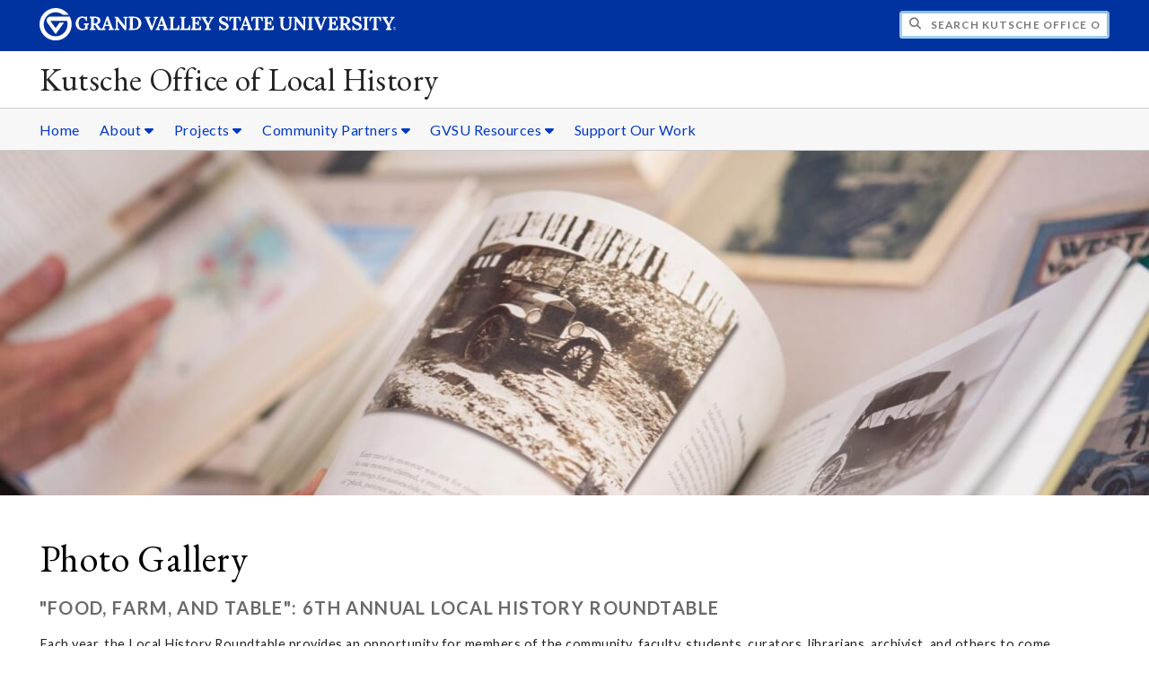

--- FILE ---
content_type: text/html;charset=UTF-8
request_url: https://www.gvsu.edu/kutsche/module-gallery-view.htm?siteModuleId=5E6DBEDA-F511-BA7E-CFCFF92AFF832A1E&galleryId=98694252-08E8-C62A-27332FB0E7EDFD89&photoId=047449BB-D8CA-66EC-D5AC5DE6444FFAB0
body_size: 22164
content:
<!DOCTYPE html>
<html lang="en">
	<head>
		<title>
	Local History Roundtable &#x28;March 26, 2015&#x29; - Photo Gallery -
	Kutsche Office of Local History - Grand Valley State University
</title>
<meta http-equiv="Content-Type" content="text/html; charset=utf-8" />
<meta name="viewport" content="width=device-width, initial-scale=1.0" />

	<meta name="category" content="content" />

	<meta name="homepage" content="no" />

	<meta name="title" content="Local&#x20;History&#x20;Roundtable&#x20;&#x28;March&#x20;26,&#x20;2015&#x29;&#x20;-&#x20;Photo&#x20;Gallery" />

	
	<meta name="robots" content="index,follow" />

<link rel="preconnect" href="https://fonts.googleapis.com">
<link rel="preconnect" href="https://fonts.gstatic.com" crossorigin>
<link rel="preload" href="https://fonts.googleapis.com/css2?family=EB+Garamond&family=Lato:wght@400;700&display=swap" as="style" onload="this.onload=null;this.rel='stylesheet'" />
<noscript>
	<link href="https://fonts.googleapis.com/css2?family=EB+Garamond&family=Lato:wght@400;700&display=swap" rel="stylesheet">
</noscript>

<link rel="preconnect" href="https&#x3a;&#x2f;&#x2f;www.gvsu.edu">
<link rel="preconnect" href="https&#x3a;&#x2f;&#x2f;www.gvsu.edu" crossorigin>
<link rel="preload" href="/cms4/skeleton/2/files/css/icons[1742408784].css" as="style" onload="this.onload=null;this.rel='stylesheet'" />
<link rel="preload" href="/cms4/skeleton/2/files/css/styles[1742408784].css" as="style" onload="this.onload=null;this.rel='stylesheet'" />
<noscript>
	<link href="/cms4/skeleton/2/files/css/icons[1742408784].css" rel="stylesheet">
	<link href="/cms4/skeleton/2/files/css/styles[1742408784].css" rel="stylesheet">
</noscript>


					
					<!-- Google Tag Manager -->
					<script>(function(w,d,s,l,i){w[l]=w[l]||[];w[l].push({'gtm.start':
					new Date().getTime(),event:'gtm.js'});var f=d.getElementsByTagName(s)[0],
					j=d.createElement(s),dl=l!='dataLayer'?'&l='+l:'';j.async=true;j.src=
					'https://www.googletagmanager.com/gtm.js?id='+i+dl;f.parentNode.insertBefore(j,f);
					})(window,document,'script','dataLayer','GTM-PTD73Q');</script>
					
					<script async src="https://apply.gvsu.edu/ping"></script>
				
<!--[if lte IE 8]>
	<script src="//cdnjs.cloudflare.com/ajax/libs/html5shiv/3.7.3/html5shiv.js"></script>
<![endif]-->
<script src="/cms4/skeleton/2/files/js/cms4.2.min[1732205303].js"></script> 
	<link rel="canonical" href="https://www.gvsu.edu/kutsche/module-gallery-view.htm?siteModuleId=5E6DBEDA-F511-BA7E-CFCFF92AFF832A1E&galleryId=98694252-08E8-C62A-27332FB0E7EDFD89" /></head>
	<body>
		<div role="banner">
	<a href="#main" class="focus-inverted">Skip to main content</a>
	
	
	<div class="header">
		<div class="row content">
			<div class="col-5 col-sm-12 logo">
				<div class="col-12 col-sm-9">
					<h1>
						<a href="/">
							<!--[if lte IE 8|!IE]>
								<img src="/cms4/skeleton/2/files/img/gvsu_logo_white[0].png" alt="Grand Valley State University Logo" width="600" height="53" />
							<![endif]-->
							<!--[if gte IE 9|!IE]><!-->
								<img src="/cms4/skeleton/2/files/img/gvsu_logo_white[0].svg" alt="Grand Valley State University Logo" onerror="this.onerror=null;this.src='/cms4/skeleton/2/files/img/gvsu_logo_white.png'" width="600" height="53" />
							<!--<![endif]-->
							<span id="gv-logo-label" class="sr-only" aria-hidden="true">Grand Valley State University</span>
						</a>
					</h1>
				</div>
				
					<div class="hide-lg hide-md col-sm-3">
						<a href="cms-siteindex-index.htm" id="gv-hamburger" role="button" tabindex="0" aria-label="Menu">
							<span class="icon icon-bars" aria-hidden="true"></span>
						</a>
					</div>
				
			</div>
			<div class="col-7 col-sm-12 quick hide-print" style="display: block !important">
				<form class="search" action="/searchaction.htm" role="search">
					<input type="hidden" name="media" value="search" />
					<input type="hidden" name="path" value="/kutsche" />
					<input type="hidden" name="title" value="Kutsche&#x20;Office&#x20;of&#x20;Local&#x20;History" />
					<h2 class="sr-only">
						<label for="gv-search-input">Search Kutsche&#x20;Office&#x20;of&#x20;Local&#x20;History</label>
					</h2>
					<span class="icon icon-search" aria-hidden="true"></span>
					<input type="text" name="search" id="gv-search-input" size="25" maxlength="255" placeholder="Search Kutsche&#x20;Office&#x20;of&#x20;Local&#x20;History" />
					<button type="submit" class="btn btn-default sr-only" aria-hidden="true" tabindex="-1">Submit</button>
				</form>
			</div>
			<script>
				document.querySelector('.quick').style.display = '';
			</script>
		</div>
	</div>
	<div class="site">
		<div class="content">
			<h1 class="h2 serif color-black padding-none margin-none">
				<a href="/kutsche" class="color-black">
					Kutsche Office of Local History
				</a>
			</h1>
		</div>
	</div>
	
		<div id="cms-navigation" class="navigation hide-sm hide-print">
			<div class="content">
				<div role="navigation">
	<ul>
		
					<li>
						<a href="&#x2f;kutsche" target="_self">
							Home
						</a>
					</li>
				
					<li class="navigation-sub">
						<a href="./cms-siteindex-index.htm#EBBA7926-BE9D-7710-D97DD315A7535FEC" target="_self" aria-label="About sub navigation">
							About
							<span class="icon icon-caret-down" aria-hidden="true"></span>
						</a>
						<ul>
							
									<li>
										<a href="about-us-5.htm" target="_self">
											About Us
										</a>
									</li>
								
									<li>
										<a href="director-staff-6.htm" target="_self">
											Director &amp; Staff
										</a>
									</li>
								
									<li>
										<a href="advisory-council-7.htm" target="_self">
											Advisory Council
										</a>
									</li>
								
									<li>
										<a href="kutsche-chronicle-20.htm" target="_self">
											Kutsche Chronicle
										</a>
									</li>
								
						</ul>
					</li>
				
					<li class="navigation-sub">
						<a href="./cms-siteindex-index.htm#EBBD4640-B570-4116-18882546DD8D5AAE" target="_self" aria-label="Projects sub navigation">
							Projects
							<span class="icon icon-caret-down" aria-hidden="true"></span>
						</a>
						<ul>
							
									<li>
										<a href="teaching-west-michigan-histories-project-47.htm" target="_self">
											Teaching West Michigan Histories
										</a>
									</li>
								
									<li>
										<a href="recorded-webinars-programs-39.htm" target="_self">
											Digital Programs Hub
										</a>
									</li>
								
									<li>
										<a href="past-projects-31.htm" target="_self">
											Past Projects
										</a>
									</li>
								
						</ul>
					</li>
				
					<li class="navigation-sub">
						<a href="./cms-siteindex-index.htm#8592C648-F4AD-7DC3-352B5BAC5AD39873" target="_self" aria-label="Community&#x20;Partners sub navigation">
							Community Partners
							<span class="icon icon-caret-down" aria-hidden="true"></span>
						</a>
						<ul>
							
									<li>
										<a href="annual-local-history-roundtable-11.htm" target="_self">
											Annual Local History Roundtable
										</a>
									</li>
								
									<li>
										<a href="gordon-olson-award-25.htm" target="_self">
											Gordon Olson Award
										</a>
									</li>
								
									<li>
										<a href="community-collaboration-grant-29.htm" target="_self">
											Community Collaboration Grant
										</a>
									</li>
								
									<li>
										<a href="map-of-local-history-resources-34.htm" target="_self">
											Resource Map
										</a>
									</li>
								
						</ul>
					</li>
				
					<li class="navigation-sub">
						<a href="./cms-siteindex-index.htm#882B8F92-D904-17A7-05A260BF1296A6C8" target="_self" aria-label="GVSU&#x20;Resources sub navigation">
							GVSU Resources
							<span class="icon icon-caret-down" aria-hidden="true"></span>
						</a>
						<ul>
							
									<li>
										<a href="faculty-opportunities-41.htm" target="_self">
											Faculty Opportunities
										</a>
									</li>
								
									<li>
										<a href="student-opportunities-42.htm" target="_self">
											Student Opportunities
										</a>
									</li>
								
						</ul>
					</li>
				
					<li>
						<a href="support-our-work-2.htm" target="_self">
							Support Our Work
						</a>
					</li>
				
	</ul>
</div>
			</div>
		</div>
	
			<div class="background hide-print">
				
				<div class="image">
					
						<a href="&#x2f;kutsche&#x2f;module-gallery-index.htm&#x3f;siteModuleId&#x3d;5E6DBEDA-F511-BA7E-CFCFF92AFF832A1E" >
							
								
								<img src="/cms4/asset/E2D5A9B3-D9EB-E2A4-2F0BCD2AD8B2D772/header/585097F8-C022-7710-B480512A119B479B/1280[1512406174].jpg" srcset="/cms4/asset/E2D5A9B3-D9EB-E2A4-2F0BCD2AD8B2D772/header/585097F8-C022-7710-B480512A119B479B/2000[1512406180].jpg 1500w, /cms4/asset/E2D5A9B3-D9EB-E2A4-2F0BCD2AD8B2D772/header/585097F8-C022-7710-B480512A119B479B/1280[1512406180].jpg 1280w, /cms4/asset/E2D5A9B3-D9EB-E2A4-2F0BCD2AD8B2D772/header/585097F8-C022-7710-B480512A119B479B/800[1512406180].jpg 800w, /cms4/asset/E2D5A9B3-D9EB-E2A4-2F0BCD2AD8B2D772/header/585097F8-C022-7710-B480512A119B479B/400[1512406180].jpg 400w" sizes="100vw" width="2000" height="600" alt="Fall&#x20;Lunch&#x20;Photos" />
							
						</a>
					
				</div>
				<script>
					var noscript = document.querySelectorAll('noscript[data-video-src]');
					for (i=0;i<noscript.length;i++) {
						var img = document.createElement('img');			
						for (j in noscript[i].attributes) {
							if (noscript[i].attributes[j].nodeName != null && noscript[i].attributes[j].nodeName.indexOf('data-video-image-') === 0) {
								img.setAttribute(noscript[i].attributes[j].nodeName.substring(17), noscript[i].attributes[j].value);
							}
						}
						if (Math.max(document.documentElement.clientWidth, window.innerWidth || 0) > 800) {
							var video = document.createElement('video');
							video.setAttribute('poster', noscript[i].getAttribute('data-video-poster'));
							video.setAttribute('preload', 'auto');
							if (cms.helper.storage('cms4_header_video') !== 'pause') {
								video.setAttribute('autoplay', 'autoplay');
							} else {
								// this tricks the browser into buffering the video enough so the paused video isn't blurry
								video.currentTime = 0.001; // 1ms
							}
							video.muted = true; // Chrome M70+ requires this for the video to auto play https://developers.google.com/web/updates/2017/09/autoplay-policy-changes
							video.setAttribute('muted', 'muted');
							
								video.setAttribute('loop', 'loop');
							
							
							var source = document.createElement('source');
							source.setAttribute('src', noscript[i].getAttribute('data-video-src'));
							source.setAttribute('type', 'video/mp4');
							video.appendChild(source);
							video.appendChild(img);
						
							noscript[i].parentNode.insertBefore(video, noscript[i]);
							
							// add pause button
							var btn = document.createElement( 'a' );
							btn.href = '#';
							btn.className = 'hide-sm media-button';
							noscript[i].parentNode.insertBefore( btn, noscript[i] );
							var action = document.createElement( 'span' );
							action.className = 'icon icon-play-circle';
							if (cms.helper.storage('cms4_header_video') !== 'pause') {
								action.className = 'icon icon-pause-circle';
							}
							btn.appendChild( action );
							btn.addEventListener( 'click', function( e) {
								if ( video.paused ) {
									action.className = 'icon icon-pause-circle';
									video.play();
									cms.helper.storage('cms4_header_video', null); // remove the storage item
								} else {
									action.className = 'icon icon-play-circle';
									video.play();
									video.pause();
									cms.helper.storage('cms4_header_video', 'pause'); // save the storage item as 'pause'
								}
								e.preventDefault();
								return false;
							});
						} else {
							noscript[i].parentNode.insertBefore(img, noscript[i]);
						}
						noscript[i].removeAttribute('data-video-src');
					}
				</script>
				
			</div>
		
</div><div role="main" id="main">
	
			<div class="content" style="padding-bottom: 0">
				<div id="cms-content">
					<script type="text/javascript" src="/includes/templates/js/jquery-1.12.4.min[0].js"></script>

<script src="/cms4/skeleton/2/module/gallery/files/js/jquery.elastislide.min[0].js"></script>
<script src="/cms4/skeleton/2/module/gallery/files/js/jquery.easing.1.3.min[0].js"></script>
<script src="/cms4/skeleton/2/module/gallery/files/js/gallery.min[0].js"></script>
<link type="text/css" rel="stylesheet" href="/cms4/skeleton/2/module/gallery/files/css/elastislide.min[0].css" />
<link type="text/css" rel="stylesheet" href="/cms4/skeleton/2/module/gallery/files/css/style.min[0].css" />
<script type="text/javascript">
	selectedPhotoIndex = 0;
</script>
<h1>
	Photo Gallery
</h1>
<h2 class="padding-none">
	&quot;Food, Farm, and Table&quot;&#x3a; 6th Annual Local History Roundtable
</h2>

	<p>
		<p>Each year, the Local History Roundtable provides an opportunity for
  members of the community, faculty, students, curators, librarians,
  archivist, and others to come together to share a common passion for
  local history. The 2015 meeting was held on March 26 in the Ryerson
  Auditorium of the Grand Rapids Public Library.</p>
	</p>


<noscript>
	<style type="text/css">
		#rg-gallery {
			display: none;
		}
	</style>
	
		<div>
			<img src="&#x2f;cms4&#x2f;asset&#x2f;E2D5A9B3-D9EB-E2A4-2F0BCD2AD8B2D772&#x2f;module&#x2f;5E6DBEDA-F511-BA7E-CFCFF92AFF832A1E&#x2f;98694252-08E8-C62A-27332FB0E7EDFD89&#x2f;1000&#x2f;047449BB-D8CA-66EC-D5AC5DE6444FFAB0&#x5b;1427654615&#x5d;.jpg" alt="Local&#x20;History&#x20;Roundtable&#x20;&#x28;March&#x20;26,&#x20;2015&#x29;" />
			
				<h3>
					Local History Roundtable &#x28;March 26, 2015&#x29;
				</h3>
			
		</div>
	
	<div class="row-gutter-sm">
		
			<div class="col-2 col-md-4 col-sm-6 col-img">
				<a href="module-gallery-view.htm?siteModuleId=5E6DBEDA-F511-BA7E-CFCFF92AFF832A1E&galleryId=98694252-08E8-C62A-27332FB0E7EDFD89&photoId=98BD420E-9EF7-B608-86A3430C263DF7B9">
					<img src="&#x2f;cms4&#x2f;asset&#x2f;E2D5A9B3-D9EB-E2A4-2F0BCD2AD8B2D772&#x2f;module&#x2f;5E6DBEDA-F511-BA7E-CFCFF92AFF832A1E&#x2f;98694252-08E8-C62A-27332FB0E7EDFD89&#x2f;thumbnails&#x2f;98BD420E-9EF7-B608-86A3430C263DF7B9&#x5b;1427473888&#x5d;.jpg" data-large="&#x2f;cms4&#x2f;asset&#x2f;E2D5A9B3-D9EB-E2A4-2F0BCD2AD8B2D772&#x2f;module&#x2f;5E6DBEDA-F511-BA7E-CFCFF92AFF832A1E&#x2f;98694252-08E8-C62A-27332FB0E7EDFD89&#x2f;1000&#x2f;98BD420E-9EF7-B608-86A3430C263DF7B9&#x5b;1427473888&#x5d;.jpg" alt="Local&#x20;History&#x20;Roundtable&#x20;&#x28;March&#x20;26,&#x20;2015&#x29;" />
				</a>
			</div>
		
			<div class="col-2 col-md-4 col-sm-6 col-img">
				<a href="module-gallery-view.htm?siteModuleId=5E6DBEDA-F511-BA7E-CFCFF92AFF832A1E&galleryId=98694252-08E8-C62A-27332FB0E7EDFD89&photoId=98BD993C-0DDC-4A58-CC598B98C89EAFED">
					<img src="&#x2f;cms4&#x2f;asset&#x2f;E2D5A9B3-D9EB-E2A4-2F0BCD2AD8B2D772&#x2f;module&#x2f;5E6DBEDA-F511-BA7E-CFCFF92AFF832A1E&#x2f;98694252-08E8-C62A-27332FB0E7EDFD89&#x2f;thumbnails&#x2f;98BD993C-0DDC-4A58-CC598B98C89EAFED&#x5b;1427473890&#x5d;.jpg" data-large="&#x2f;cms4&#x2f;asset&#x2f;E2D5A9B3-D9EB-E2A4-2F0BCD2AD8B2D772&#x2f;module&#x2f;5E6DBEDA-F511-BA7E-CFCFF92AFF832A1E&#x2f;98694252-08E8-C62A-27332FB0E7EDFD89&#x2f;1000&#x2f;98BD993C-0DDC-4A58-CC598B98C89EAFED&#x5b;1427473892&#x5d;.jpg" alt="Local&#x20;History&#x20;Roundtable&#x20;&#x28;March&#x20;26,&#x20;2015&#x29;" />
				</a>
			</div>
		
			<div class="col-2 col-md-4 col-sm-6 col-img">
				<a href="module-gallery-view.htm?siteModuleId=5E6DBEDA-F511-BA7E-CFCFF92AFF832A1E&galleryId=98694252-08E8-C62A-27332FB0E7EDFD89&photoId=FA3DCBA6-D1B0-DC77-DC7F0D832566788E">
					<img src="&#x2f;cms4&#x2f;asset&#x2f;E2D5A9B3-D9EB-E2A4-2F0BCD2AD8B2D772&#x2f;module&#x2f;5E6DBEDA-F511-BA7E-CFCFF92AFF832A1E&#x2f;98694252-08E8-C62A-27332FB0E7EDFD89&#x2f;thumbnails&#x2f;FA3DCBA6-D1B0-DC77-DC7F0D832566788E&#x5b;1427637469&#x5d;.jpg" data-large="&#x2f;cms4&#x2f;asset&#x2f;E2D5A9B3-D9EB-E2A4-2F0BCD2AD8B2D772&#x2f;module&#x2f;5E6DBEDA-F511-BA7E-CFCFF92AFF832A1E&#x2f;98694252-08E8-C62A-27332FB0E7EDFD89&#x2f;1000&#x2f;FA3DCBA6-D1B0-DC77-DC7F0D832566788E&#x5b;1427637470&#x5d;.jpg" alt="Local&#x20;History&#x20;Roundtable&#x20;&#x28;March&#x20;26,&#x20;2015&#x29;" />
				</a>
			</div>
		
			<div class="col-2 col-md-4 col-sm-6 col-img">
				<a href="module-gallery-view.htm?siteModuleId=5E6DBEDA-F511-BA7E-CFCFF92AFF832A1E&galleryId=98694252-08E8-C62A-27332FB0E7EDFD89&photoId=FA5B25BE-9101-3AE0-3193C5F56649EF20">
					<img src="&#x2f;cms4&#x2f;asset&#x2f;E2D5A9B3-D9EB-E2A4-2F0BCD2AD8B2D772&#x2f;module&#x2f;5E6DBEDA-F511-BA7E-CFCFF92AFF832A1E&#x2f;98694252-08E8-C62A-27332FB0E7EDFD89&#x2f;thumbnails&#x2f;FA5B25BE-9101-3AE0-3193C5F56649EF20&#x5b;1427637662&#x5d;.jpg" data-large="&#x2f;cms4&#x2f;asset&#x2f;E2D5A9B3-D9EB-E2A4-2F0BCD2AD8B2D772&#x2f;module&#x2f;5E6DBEDA-F511-BA7E-CFCFF92AFF832A1E&#x2f;98694252-08E8-C62A-27332FB0E7EDFD89&#x2f;1000&#x2f;FA5B25BE-9101-3AE0-3193C5F56649EF20&#x5b;1427637662&#x5d;.jpg" alt="Local&#x20;History&#x20;Roundtable&#x20;&#x28;March&#x20;26,&#x20;2015&#x29;" />
				</a>
			</div>
		
			<div class="col-2 col-md-4 col-sm-6 col-img">
				<a href="module-gallery-view.htm?siteModuleId=5E6DBEDA-F511-BA7E-CFCFF92AFF832A1E&galleryId=98694252-08E8-C62A-27332FB0E7EDFD89&photoId=FA66CA3C-C333-12F5-E5F3E64E4C677290">
					<img src="&#x2f;cms4&#x2f;asset&#x2f;E2D5A9B3-D9EB-E2A4-2F0BCD2AD8B2D772&#x2f;module&#x2f;5E6DBEDA-F511-BA7E-CFCFF92AFF832A1E&#x2f;98694252-08E8-C62A-27332FB0E7EDFD89&#x2f;thumbnails&#x2f;FA66CA3C-C333-12F5-E5F3E64E4C677290&#x5b;1427637738&#x5d;.jpg" data-large="&#x2f;cms4&#x2f;asset&#x2f;E2D5A9B3-D9EB-E2A4-2F0BCD2AD8B2D772&#x2f;module&#x2f;5E6DBEDA-F511-BA7E-CFCFF92AFF832A1E&#x2f;98694252-08E8-C62A-27332FB0E7EDFD89&#x2f;1000&#x2f;FA66CA3C-C333-12F5-E5F3E64E4C677290&#x5b;1427637740&#x5d;.jpg" alt="Local&#x20;History&#x20;Roundtable&#x20;&#x28;March&#x20;26,&#x20;2015&#x29;" />
				</a>
			</div>
		
			<div class="col-2 col-md-4 col-sm-6 col-img">
				<a href="module-gallery-view.htm?siteModuleId=5E6DBEDA-F511-BA7E-CFCFF92AFF832A1E&galleryId=98694252-08E8-C62A-27332FB0E7EDFD89&photoId=FAFDEA28-BCB1-E8A2-F542452DF6B8FD37">
					<img src="&#x2f;cms4&#x2f;asset&#x2f;E2D5A9B3-D9EB-E2A4-2F0BCD2AD8B2D772&#x2f;module&#x2f;5E6DBEDA-F511-BA7E-CFCFF92AFF832A1E&#x2f;98694252-08E8-C62A-27332FB0E7EDFD89&#x2f;thumbnails&#x2f;FAFDEA28-BCB1-E8A2-F542452DF6B8FD37&#x5b;1427638728&#x5d;.jpg" data-large="&#x2f;cms4&#x2f;asset&#x2f;E2D5A9B3-D9EB-E2A4-2F0BCD2AD8B2D772&#x2f;module&#x2f;5E6DBEDA-F511-BA7E-CFCFF92AFF832A1E&#x2f;98694252-08E8-C62A-27332FB0E7EDFD89&#x2f;1000&#x2f;FAFDEA28-BCB1-E8A2-F542452DF6B8FD37&#x5b;1427638728&#x5d;.jpg" alt="Local&#x20;History&#x20;Roundtable&#x20;&#x28;March&#x20;26,&#x20;2015&#x29;" />
				</a>
			</div>
		
			<div class="col-2 col-md-4 col-sm-6 col-img">
				<a href="module-gallery-view.htm?siteModuleId=5E6DBEDA-F511-BA7E-CFCFF92AFF832A1E&galleryId=98694252-08E8-C62A-27332FB0E7EDFD89&photoId=FB025FA8-D5DB-876E-AA1648B0349614AF">
					<img src="&#x2f;cms4&#x2f;asset&#x2f;E2D5A9B3-D9EB-E2A4-2F0BCD2AD8B2D772&#x2f;module&#x2f;5E6DBEDA-F511-BA7E-CFCFF92AFF832A1E&#x2f;98694252-08E8-C62A-27332FB0E7EDFD89&#x2f;thumbnails&#x2f;FB025FA8-D5DB-876E-AA1648B0349614AF&#x5b;1427638758&#x5d;.jpg" data-large="&#x2f;cms4&#x2f;asset&#x2f;E2D5A9B3-D9EB-E2A4-2F0BCD2AD8B2D772&#x2f;module&#x2f;5E6DBEDA-F511-BA7E-CFCFF92AFF832A1E&#x2f;98694252-08E8-C62A-27332FB0E7EDFD89&#x2f;1000&#x2f;FB025FA8-D5DB-876E-AA1648B0349614AF&#x5b;1427638760&#x5d;.jpg" alt="Local&#x20;History&#x20;Roundtable&#x20;&#x28;March&#x20;26,&#x20;2015&#x29;" />
				</a>
			</div>
		
			<div class="col-2 col-md-4 col-sm-6 col-img">
				<a href="module-gallery-view.htm?siteModuleId=5E6DBEDA-F511-BA7E-CFCFF92AFF832A1E&galleryId=98694252-08E8-C62A-27332FB0E7EDFD89&photoId=FB3447E0-D977-5061-4EFA669B39A1DCCC">
					<img src="&#x2f;cms4&#x2f;asset&#x2f;E2D5A9B3-D9EB-E2A4-2F0BCD2AD8B2D772&#x2f;module&#x2f;5E6DBEDA-F511-BA7E-CFCFF92AFF832A1E&#x2f;98694252-08E8-C62A-27332FB0E7EDFD89&#x2f;thumbnails&#x2f;FB3447E0-D977-5061-4EFA669B39A1DCCC&#x5b;1427639086&#x5d;.jpg" data-large="&#x2f;cms4&#x2f;asset&#x2f;E2D5A9B3-D9EB-E2A4-2F0BCD2AD8B2D772&#x2f;module&#x2f;5E6DBEDA-F511-BA7E-CFCFF92AFF832A1E&#x2f;98694252-08E8-C62A-27332FB0E7EDFD89&#x2f;1000&#x2f;FB3447E0-D977-5061-4EFA669B39A1DCCC&#x5b;1427639086&#x5d;.jpg" alt="Local&#x20;History&#x20;Roundtable&#x20;&#x28;March&#x20;26,&#x20;2015&#x29;" />
				</a>
			</div>
		
			<div class="col-2 col-md-4 col-sm-6 col-img">
				<a href="module-gallery-view.htm?siteModuleId=5E6DBEDA-F511-BA7E-CFCFF92AFF832A1E&galleryId=98694252-08E8-C62A-27332FB0E7EDFD89&photoId=FB06F63D-B31E-A192-6B2B078A3F65706C">
					<img src="&#x2f;cms4&#x2f;asset&#x2f;E2D5A9B3-D9EB-E2A4-2F0BCD2AD8B2D772&#x2f;module&#x2f;5E6DBEDA-F511-BA7E-CFCFF92AFF832A1E&#x2f;98694252-08E8-C62A-27332FB0E7EDFD89&#x2f;thumbnails&#x2f;FB06F63D-B31E-A192-6B2B078A3F65706C&#x5b;1427638787&#x5d;.jpg" data-large="&#x2f;cms4&#x2f;asset&#x2f;E2D5A9B3-D9EB-E2A4-2F0BCD2AD8B2D772&#x2f;module&#x2f;5E6DBEDA-F511-BA7E-CFCFF92AFF832A1E&#x2f;98694252-08E8-C62A-27332FB0E7EDFD89&#x2f;1000&#x2f;FB06F63D-B31E-A192-6B2B078A3F65706C&#x5b;1427638788&#x5d;.jpg" alt="Local&#x20;History&#x20;Roundtable&#x20;&#x28;March&#x20;26,&#x20;2015&#x29;" />
				</a>
			</div>
		
			<div class="col-2 col-md-4 col-sm-6 col-img">
				<a href="module-gallery-view.htm?siteModuleId=5E6DBEDA-F511-BA7E-CFCFF92AFF832A1E&galleryId=98694252-08E8-C62A-27332FB0E7EDFD89&photoId=FB0AF32C-BB5D-A6E7-1DB8FC01987591F2">
					<img src="&#x2f;cms4&#x2f;asset&#x2f;E2D5A9B3-D9EB-E2A4-2F0BCD2AD8B2D772&#x2f;module&#x2f;5E6DBEDA-F511-BA7E-CFCFF92AFF832A1E&#x2f;98694252-08E8-C62A-27332FB0E7EDFD89&#x2f;thumbnails&#x2f;FB0AF32C-BB5D-A6E7-1DB8FC01987591F2&#x5b;1427638814&#x5d;.jpg" data-large="&#x2f;cms4&#x2f;asset&#x2f;E2D5A9B3-D9EB-E2A4-2F0BCD2AD8B2D772&#x2f;module&#x2f;5E6DBEDA-F511-BA7E-CFCFF92AFF832A1E&#x2f;98694252-08E8-C62A-27332FB0E7EDFD89&#x2f;1000&#x2f;FB0AF32C-BB5D-A6E7-1DB8FC01987591F2&#x5b;1427638816&#x5d;.jpg" alt="Local&#x20;History&#x20;Roundtable&#x20;&#x28;March&#x20;26,&#x20;2015&#x29;" />
				</a>
			</div>
		
			<div class="col-2 col-md-4 col-sm-6 col-img">
				<a href="module-gallery-view.htm?siteModuleId=5E6DBEDA-F511-BA7E-CFCFF92AFF832A1E&galleryId=98694252-08E8-C62A-27332FB0E7EDFD89&photoId=FB0EECA8-09F8-A797-65908B6054A7A6D8">
					<img src="&#x2f;cms4&#x2f;asset&#x2f;E2D5A9B3-D9EB-E2A4-2F0BCD2AD8B2D772&#x2f;module&#x2f;5E6DBEDA-F511-BA7E-CFCFF92AFF832A1E&#x2f;98694252-08E8-C62A-27332FB0E7EDFD89&#x2f;thumbnails&#x2f;FB0EECA8-09F8-A797-65908B6054A7A6D8&#x5b;1427638840&#x5d;.jpg" data-large="&#x2f;cms4&#x2f;asset&#x2f;E2D5A9B3-D9EB-E2A4-2F0BCD2AD8B2D772&#x2f;module&#x2f;5E6DBEDA-F511-BA7E-CFCFF92AFF832A1E&#x2f;98694252-08E8-C62A-27332FB0E7EDFD89&#x2f;1000&#x2f;FB0EECA8-09F8-A797-65908B6054A7A6D8&#x5b;1427638840&#x5d;.jpg" alt="Local&#x20;History&#x20;Roundtable&#x20;&#x28;March&#x20;26,&#x20;2015&#x29;" />
				</a>
			</div>
		
			<div class="col-2 col-md-4 col-sm-6 col-img">
				<a href="module-gallery-view.htm?siteModuleId=5E6DBEDA-F511-BA7E-CFCFF92AFF832A1E&galleryId=98694252-08E8-C62A-27332FB0E7EDFD89&photoId=FB135D82-B235-BF76-FEE7DB295D366488">
					<img src="&#x2f;cms4&#x2f;asset&#x2f;E2D5A9B3-D9EB-E2A4-2F0BCD2AD8B2D772&#x2f;module&#x2f;5E6DBEDA-F511-BA7E-CFCFF92AFF832A1E&#x2f;98694252-08E8-C62A-27332FB0E7EDFD89&#x2f;thumbnails&#x2f;FB135D82-B235-BF76-FEE7DB295D366488&#x5b;1427638869&#x5d;.jpg" data-large="&#x2f;cms4&#x2f;asset&#x2f;E2D5A9B3-D9EB-E2A4-2F0BCD2AD8B2D772&#x2f;module&#x2f;5E6DBEDA-F511-BA7E-CFCFF92AFF832A1E&#x2f;98694252-08E8-C62A-27332FB0E7EDFD89&#x2f;1000&#x2f;FB135D82-B235-BF76-FEE7DB295D366488&#x5b;1427638869&#x5d;.jpg" alt="Local&#x20;History&#x20;Roundtable&#x20;&#x28;March&#x20;26,&#x20;2015&#x29;" />
				</a>
			</div>
		
			<div class="col-2 col-md-4 col-sm-6 col-img">
				<a href="module-gallery-view.htm?siteModuleId=5E6DBEDA-F511-BA7E-CFCFF92AFF832A1E&galleryId=98694252-08E8-C62A-27332FB0E7EDFD89&photoId=FB179F26-F6F4-325A-819E26001D841EA2">
					<img src="&#x2f;cms4&#x2f;asset&#x2f;E2D5A9B3-D9EB-E2A4-2F0BCD2AD8B2D772&#x2f;module&#x2f;5E6DBEDA-F511-BA7E-CFCFF92AFF832A1E&#x2f;98694252-08E8-C62A-27332FB0E7EDFD89&#x2f;thumbnails&#x2f;FB179F26-F6F4-325A-819E26001D841EA2&#x5b;1427638898&#x5d;.jpg" data-large="&#x2f;cms4&#x2f;asset&#x2f;E2D5A9B3-D9EB-E2A4-2F0BCD2AD8B2D772&#x2f;module&#x2f;5E6DBEDA-F511-BA7E-CFCFF92AFF832A1E&#x2f;98694252-08E8-C62A-27332FB0E7EDFD89&#x2f;1000&#x2f;FB179F26-F6F4-325A-819E26001D841EA2&#x5b;1427638898&#x5d;.jpg" alt="Local&#x20;History&#x20;Roundtable&#x20;&#x28;March&#x20;26,&#x20;2015&#x29;" />
				</a>
			</div>
		
			<div class="col-2 col-md-4 col-sm-6 col-img">
				<a href="module-gallery-view.htm?siteModuleId=5E6DBEDA-F511-BA7E-CFCFF92AFF832A1E&galleryId=98694252-08E8-C62A-27332FB0E7EDFD89&photoId=FB28FB18-B5BF-E8EB-84A9EC083D85CFBE">
					<img src="&#x2f;cms4&#x2f;asset&#x2f;E2D5A9B3-D9EB-E2A4-2F0BCD2AD8B2D772&#x2f;module&#x2f;5E6DBEDA-F511-BA7E-CFCFF92AFF832A1E&#x2f;98694252-08E8-C62A-27332FB0E7EDFD89&#x2f;thumbnails&#x2f;FB28FB18-B5BF-E8EB-84A9EC083D85CFBE&#x5b;1427639010&#x5d;.jpg" data-large="&#x2f;cms4&#x2f;asset&#x2f;E2D5A9B3-D9EB-E2A4-2F0BCD2AD8B2D772&#x2f;module&#x2f;5E6DBEDA-F511-BA7E-CFCFF92AFF832A1E&#x2f;98694252-08E8-C62A-27332FB0E7EDFD89&#x2f;1000&#x2f;FB28FB18-B5BF-E8EB-84A9EC083D85CFBE&#x5b;1427639011&#x5d;.jpg" alt="Local&#x20;History&#x20;Roundtable&#x20;&#x28;March&#x20;26,&#x20;2015&#x29;" />
				</a>
			</div>
		
			<div class="col-2 col-md-4 col-sm-6 col-img">
				<a href="module-gallery-view.htm?siteModuleId=5E6DBEDA-F511-BA7E-CFCFF92AFF832A1E&galleryId=98694252-08E8-C62A-27332FB0E7EDFD89&photoId=FBDFCD7A-E7A5-3D98-986BF6A1694F396A">
					<img src="&#x2f;cms4&#x2f;asset&#x2f;E2D5A9B3-D9EB-E2A4-2F0BCD2AD8B2D772&#x2f;module&#x2f;5E6DBEDA-F511-BA7E-CFCFF92AFF832A1E&#x2f;98694252-08E8-C62A-27332FB0E7EDFD89&#x2f;thumbnails&#x2f;FBDFCD7A-E7A5-3D98-986BF6A1694F396A&#x5b;1427640208&#x5d;.jpg" data-large="&#x2f;cms4&#x2f;asset&#x2f;E2D5A9B3-D9EB-E2A4-2F0BCD2AD8B2D772&#x2f;module&#x2f;5E6DBEDA-F511-BA7E-CFCFF92AFF832A1E&#x2f;98694252-08E8-C62A-27332FB0E7EDFD89&#x2f;1000&#x2f;FBDFCD7A-E7A5-3D98-986BF6A1694F396A&#x5b;1427640209&#x5d;.jpg" alt="Local&#x20;History&#x20;Roundtable&#x20;&#x28;March&#x20;26,&#x20;2015&#x29;" />
				</a>
			</div>
		
			<div class="col-2 col-md-4 col-sm-6 col-img">
				<a href="module-gallery-view.htm?siteModuleId=5E6DBEDA-F511-BA7E-CFCFF92AFF832A1E&galleryId=98694252-08E8-C62A-27332FB0E7EDFD89&photoId=FB2C9BC1-AF80-98FC-ACE448997587F713">
					<img src="&#x2f;cms4&#x2f;asset&#x2f;E2D5A9B3-D9EB-E2A4-2F0BCD2AD8B2D772&#x2f;module&#x2f;5E6DBEDA-F511-BA7E-CFCFF92AFF832A1E&#x2f;98694252-08E8-C62A-27332FB0E7EDFD89&#x2f;thumbnails&#x2f;FB2C9BC1-AF80-98FC-ACE448997587F713&#x5b;1427639034&#x5d;.jpg" data-large="&#x2f;cms4&#x2f;asset&#x2f;E2D5A9B3-D9EB-E2A4-2F0BCD2AD8B2D772&#x2f;module&#x2f;5E6DBEDA-F511-BA7E-CFCFF92AFF832A1E&#x2f;98694252-08E8-C62A-27332FB0E7EDFD89&#x2f;1000&#x2f;FB2C9BC1-AF80-98FC-ACE448997587F713&#x5b;1427639034&#x5d;.jpg" alt="Local&#x20;History&#x20;Roundtable&#x20;&#x28;March&#x20;26,&#x20;2015&#x29;" />
				</a>
			</div>
		
			<div class="col-2 col-md-4 col-sm-6 col-img">
				<a href="module-gallery-view.htm?siteModuleId=5E6DBEDA-F511-BA7E-CFCFF92AFF832A1E&galleryId=98694252-08E8-C62A-27332FB0E7EDFD89&photoId=FB305FBF-B031-C17C-320BDD6967FC57A5">
					<img src="&#x2f;cms4&#x2f;asset&#x2f;E2D5A9B3-D9EB-E2A4-2F0BCD2AD8B2D772&#x2f;module&#x2f;5E6DBEDA-F511-BA7E-CFCFF92AFF832A1E&#x2f;98694252-08E8-C62A-27332FB0E7EDFD89&#x2f;thumbnails&#x2f;FB305FBF-B031-C17C-320BDD6967FC57A5&#x5b;1427639060&#x5d;.jpg" data-large="&#x2f;cms4&#x2f;asset&#x2f;E2D5A9B3-D9EB-E2A4-2F0BCD2AD8B2D772&#x2f;module&#x2f;5E6DBEDA-F511-BA7E-CFCFF92AFF832A1E&#x2f;98694252-08E8-C62A-27332FB0E7EDFD89&#x2f;1000&#x2f;FB305FBF-B031-C17C-320BDD6967FC57A5&#x5b;1427639061&#x5d;.jpg" alt="Local&#x20;History&#x20;Roundtable&#x20;&#x28;March&#x20;26,&#x20;2015&#x29;" />
				</a>
			</div>
		
			<div class="col-2 col-md-4 col-sm-6 col-img">
				<a href="module-gallery-view.htm?siteModuleId=5E6DBEDA-F511-BA7E-CFCFF92AFF832A1E&galleryId=98694252-08E8-C62A-27332FB0E7EDFD89&photoId=FB5B0160-FA55-C289-8E24C4DF129111A6">
					<img src="&#x2f;cms4&#x2f;asset&#x2f;E2D5A9B3-D9EB-E2A4-2F0BCD2AD8B2D772&#x2f;module&#x2f;5E6DBEDA-F511-BA7E-CFCFF92AFF832A1E&#x2f;98694252-08E8-C62A-27332FB0E7EDFD89&#x2f;thumbnails&#x2f;FB5B0160-FA55-C289-8E24C4DF129111A6&#x5b;1427639338&#x5d;.jpg" data-large="&#x2f;cms4&#x2f;asset&#x2f;E2D5A9B3-D9EB-E2A4-2F0BCD2AD8B2D772&#x2f;module&#x2f;5E6DBEDA-F511-BA7E-CFCFF92AFF832A1E&#x2f;98694252-08E8-C62A-27332FB0E7EDFD89&#x2f;1000&#x2f;FB5B0160-FA55-C289-8E24C4DF129111A6&#x5b;1427639340&#x5d;.jpg" alt="Local&#x20;History&#x20;Roundtable&#x20;&#x28;March&#x20;26,&#x20;2015&#x29;" />
				</a>
			</div>
		
			<div class="col-2 col-md-4 col-sm-6 col-img">
				<a href="module-gallery-view.htm?siteModuleId=5E6DBEDA-F511-BA7E-CFCFF92AFF832A1E&galleryId=98694252-08E8-C62A-27332FB0E7EDFD89&photoId=FB5F3C2C-CEC2-B058-DFEE903B0F93422D">
					<img src="&#x2f;cms4&#x2f;asset&#x2f;E2D5A9B3-D9EB-E2A4-2F0BCD2AD8B2D772&#x2f;module&#x2f;5E6DBEDA-F511-BA7E-CFCFF92AFF832A1E&#x2f;98694252-08E8-C62A-27332FB0E7EDFD89&#x2f;thumbnails&#x2f;FB5F3C2C-CEC2-B058-DFEE903B0F93422D&#x5b;1427639366&#x5d;.jpg" data-large="&#x2f;cms4&#x2f;asset&#x2f;E2D5A9B3-D9EB-E2A4-2F0BCD2AD8B2D772&#x2f;module&#x2f;5E6DBEDA-F511-BA7E-CFCFF92AFF832A1E&#x2f;98694252-08E8-C62A-27332FB0E7EDFD89&#x2f;1000&#x2f;FB5F3C2C-CEC2-B058-DFEE903B0F93422D&#x5b;1427639366&#x5d;.jpg" alt="Local&#x20;History&#x20;Roundtable&#x20;&#x28;March&#x20;26,&#x20;2015&#x29;" />
				</a>
			</div>
		
			<div class="col-2 col-md-4 col-sm-6 col-img">
				<a href="module-gallery-view.htm?siteModuleId=5E6DBEDA-F511-BA7E-CFCFF92AFF832A1E&galleryId=98694252-08E8-C62A-27332FB0E7EDFD89&photoId=FB637ED3-A120-1289-277D33A4E1353098">
					<img src="&#x2f;cms4&#x2f;asset&#x2f;E2D5A9B3-D9EB-E2A4-2F0BCD2AD8B2D772&#x2f;module&#x2f;5E6DBEDA-F511-BA7E-CFCFF92AFF832A1E&#x2f;98694252-08E8-C62A-27332FB0E7EDFD89&#x2f;thumbnails&#x2f;FB637ED3-A120-1289-277D33A4E1353098&#x5b;1427639395&#x5d;.jpg" data-large="&#x2f;cms4&#x2f;asset&#x2f;E2D5A9B3-D9EB-E2A4-2F0BCD2AD8B2D772&#x2f;module&#x2f;5E6DBEDA-F511-BA7E-CFCFF92AFF832A1E&#x2f;98694252-08E8-C62A-27332FB0E7EDFD89&#x2f;1000&#x2f;FB637ED3-A120-1289-277D33A4E1353098&#x5b;1427639396&#x5d;.jpg" alt="Local&#x20;History&#x20;Roundtable&#x20;&#x28;March&#x20;26,&#x20;2015&#x29;" />
				</a>
			</div>
		
			<div class="col-2 col-md-4 col-sm-6 col-img">
				<a href="module-gallery-view.htm?siteModuleId=5E6DBEDA-F511-BA7E-CFCFF92AFF832A1E&galleryId=98694252-08E8-C62A-27332FB0E7EDFD89&photoId=FB72FC40-91E0-5D24-1181EAFDA0A20A89">
					<img src="&#x2f;cms4&#x2f;asset&#x2f;E2D5A9B3-D9EB-E2A4-2F0BCD2AD8B2D772&#x2f;module&#x2f;5E6DBEDA-F511-BA7E-CFCFF92AFF832A1E&#x2f;98694252-08E8-C62A-27332FB0E7EDFD89&#x2f;thumbnails&#x2f;FB72FC40-91E0-5D24-1181EAFDA0A20A89&#x5b;1427639497&#x5d;.jpg" data-large="&#x2f;cms4&#x2f;asset&#x2f;E2D5A9B3-D9EB-E2A4-2F0BCD2AD8B2D772&#x2f;module&#x2f;5E6DBEDA-F511-BA7E-CFCFF92AFF832A1E&#x2f;98694252-08E8-C62A-27332FB0E7EDFD89&#x2f;1000&#x2f;FB72FC40-91E0-5D24-1181EAFDA0A20A89&#x5b;1427639497&#x5d;.jpg" alt="Local&#x20;History&#x20;Roundtable&#x20;&#x28;March&#x20;26,&#x20;2015&#x29;" />
				</a>
			</div>
		
			<div class="col-2 col-md-4 col-sm-6 col-img">
				<a href="module-gallery-view.htm?siteModuleId=5E6DBEDA-F511-BA7E-CFCFF92AFF832A1E&galleryId=98694252-08E8-C62A-27332FB0E7EDFD89&photoId=FB73880F-A632-2D57-BE034F4B5C78F596">
					<img src="&#x2f;cms4&#x2f;asset&#x2f;E2D5A9B3-D9EB-E2A4-2F0BCD2AD8B2D772&#x2f;module&#x2f;5E6DBEDA-F511-BA7E-CFCFF92AFF832A1E&#x2f;98694252-08E8-C62A-27332FB0E7EDFD89&#x2f;thumbnails&#x2f;FB73880F-A632-2D57-BE034F4B5C78F596&#x5b;1427639498&#x5d;.jpg" data-large="&#x2f;cms4&#x2f;asset&#x2f;E2D5A9B3-D9EB-E2A4-2F0BCD2AD8B2D772&#x2f;module&#x2f;5E6DBEDA-F511-BA7E-CFCFF92AFF832A1E&#x2f;98694252-08E8-C62A-27332FB0E7EDFD89&#x2f;1000&#x2f;FB73880F-A632-2D57-BE034F4B5C78F596&#x5b;1427639499&#x5d;.jpg" alt="Local&#x20;History&#x20;Roundtable&#x20;&#x28;March&#x20;26,&#x20;2015&#x29;" />
				</a>
			</div>
		
			<div class="col-2 col-md-4 col-sm-6 col-img">
				<a href="module-gallery-view.htm?siteModuleId=5E6DBEDA-F511-BA7E-CFCFF92AFF832A1E&galleryId=98694252-08E8-C62A-27332FB0E7EDFD89&photoId=FB7B1801-A94F-2369-512AB4B76B124731">
					<img src="&#x2f;cms4&#x2f;asset&#x2f;E2D5A9B3-D9EB-E2A4-2F0BCD2AD8B2D772&#x2f;module&#x2f;5E6DBEDA-F511-BA7E-CFCFF92AFF832A1E&#x2f;98694252-08E8-C62A-27332FB0E7EDFD89&#x2f;thumbnails&#x2f;FB7B1801-A94F-2369-512AB4B76B124731&#x5b;1427639549&#x5d;.jpg" data-large="&#x2f;cms4&#x2f;asset&#x2f;E2D5A9B3-D9EB-E2A4-2F0BCD2AD8B2D772&#x2f;module&#x2f;5E6DBEDA-F511-BA7E-CFCFF92AFF832A1E&#x2f;98694252-08E8-C62A-27332FB0E7EDFD89&#x2f;1000&#x2f;FB7B1801-A94F-2369-512AB4B76B124731&#x5b;1427639549&#x5d;.jpg" alt="Local&#x20;History&#x20;Roundtable&#x20;&#x28;March&#x20;26,&#x20;2015&#x29;" />
				</a>
			</div>
		
			<div class="col-2 col-md-4 col-sm-6 col-img">
				<a href="module-gallery-view.htm?siteModuleId=5E6DBEDA-F511-BA7E-CFCFF92AFF832A1E&galleryId=98694252-08E8-C62A-27332FB0E7EDFD89&photoId=FB7B6ED8-AD30-59F9-26E5476A005284F1">
					<img src="&#x2f;cms4&#x2f;asset&#x2f;E2D5A9B3-D9EB-E2A4-2F0BCD2AD8B2D772&#x2f;module&#x2f;5E6DBEDA-F511-BA7E-CFCFF92AFF832A1E&#x2f;98694252-08E8-C62A-27332FB0E7EDFD89&#x2f;thumbnails&#x2f;FB7B6ED8-AD30-59F9-26E5476A005284F1&#x5b;1427639552&#x5d;.jpg" data-large="&#x2f;cms4&#x2f;asset&#x2f;E2D5A9B3-D9EB-E2A4-2F0BCD2AD8B2D772&#x2f;module&#x2f;5E6DBEDA-F511-BA7E-CFCFF92AFF832A1E&#x2f;98694252-08E8-C62A-27332FB0E7EDFD89&#x2f;1000&#x2f;FB7B6ED8-AD30-59F9-26E5476A005284F1&#x5b;1427639552&#x5d;.jpg" alt="Local&#x20;History&#x20;Roundtable&#x20;&#x28;March&#x20;26,&#x20;2015&#x29;" />
				</a>
			</div>
		
			<div class="col-2 col-md-4 col-sm-6 col-img">
				<a href="module-gallery-view.htm?siteModuleId=5E6DBEDA-F511-BA7E-CFCFF92AFF832A1E&galleryId=98694252-08E8-C62A-27332FB0E7EDFD89&photoId=FB866A15-DF8E-F460-A3B8D884476098BA">
					<img src="&#x2f;cms4&#x2f;asset&#x2f;E2D5A9B3-D9EB-E2A4-2F0BCD2AD8B2D772&#x2f;module&#x2f;5E6DBEDA-F511-BA7E-CFCFF92AFF832A1E&#x2f;98694252-08E8-C62A-27332FB0E7EDFD89&#x2f;thumbnails&#x2f;FB866A15-DF8E-F460-A3B8D884476098BA&#x5b;1427639624&#x5d;.jpg" data-large="&#x2f;cms4&#x2f;asset&#x2f;E2D5A9B3-D9EB-E2A4-2F0BCD2AD8B2D772&#x2f;module&#x2f;5E6DBEDA-F511-BA7E-CFCFF92AFF832A1E&#x2f;98694252-08E8-C62A-27332FB0E7EDFD89&#x2f;1000&#x2f;FB866A15-DF8E-F460-A3B8D884476098BA&#x5b;1427639625&#x5d;.jpg" alt="Local&#x20;History&#x20;Roundtable&#x20;&#x28;March&#x20;26,&#x20;2015&#x29;" />
				</a>
			</div>
		
			<div class="col-2 col-md-4 col-sm-6 col-img">
				<a href="module-gallery-view.htm?siteModuleId=5E6DBEDA-F511-BA7E-CFCFF92AFF832A1E&galleryId=98694252-08E8-C62A-27332FB0E7EDFD89&photoId=FB86F8E8-978D-3172-5195E6E94E88AD43">
					<img src="&#x2f;cms4&#x2f;asset&#x2f;E2D5A9B3-D9EB-E2A4-2F0BCD2AD8B2D772&#x2f;module&#x2f;5E6DBEDA-F511-BA7E-CFCFF92AFF832A1E&#x2f;98694252-08E8-C62A-27332FB0E7EDFD89&#x2f;thumbnails&#x2f;FB86F8E8-978D-3172-5195E6E94E88AD43&#x5b;1427639626&#x5d;.jpg" data-large="&#x2f;cms4&#x2f;asset&#x2f;E2D5A9B3-D9EB-E2A4-2F0BCD2AD8B2D772&#x2f;module&#x2f;5E6DBEDA-F511-BA7E-CFCFF92AFF832A1E&#x2f;98694252-08E8-C62A-27332FB0E7EDFD89&#x2f;1000&#x2f;FB86F8E8-978D-3172-5195E6E94E88AD43&#x5b;1427639627&#x5d;.jpg" alt="Local&#x20;History&#x20;Roundtable&#x20;&#x28;March&#x20;26,&#x20;2015&#x29;" />
				</a>
			</div>
		
			<div class="col-2 col-md-4 col-sm-6 col-img">
				<a href="module-gallery-view.htm?siteModuleId=5E6DBEDA-F511-BA7E-CFCFF92AFF832A1E&galleryId=98694252-08E8-C62A-27332FB0E7EDFD89&photoId=FB874F4D-9F9A-F0F9-3E1C689E3EC7FBD4">
					<img src="&#x2f;cms4&#x2f;asset&#x2f;E2D5A9B3-D9EB-E2A4-2F0BCD2AD8B2D772&#x2f;module&#x2f;5E6DBEDA-F511-BA7E-CFCFF92AFF832A1E&#x2f;98694252-08E8-C62A-27332FB0E7EDFD89&#x2f;thumbnails&#x2f;FB874F4D-9F9A-F0F9-3E1C689E3EC7FBD4&#x5b;1427639629&#x5d;.jpg" data-large="&#x2f;cms4&#x2f;asset&#x2f;E2D5A9B3-D9EB-E2A4-2F0BCD2AD8B2D772&#x2f;module&#x2f;5E6DBEDA-F511-BA7E-CFCFF92AFF832A1E&#x2f;98694252-08E8-C62A-27332FB0E7EDFD89&#x2f;1000&#x2f;FB874F4D-9F9A-F0F9-3E1C689E3EC7FBD4&#x5b;1427639630&#x5d;.jpg" alt="Local&#x20;History&#x20;Roundtable&#x20;&#x28;March&#x20;26,&#x20;2015&#x29;" />
				</a>
			</div>
		
			<div class="col-2 col-md-4 col-sm-6 col-img">
				<a href="module-gallery-view.htm?siteModuleId=5E6DBEDA-F511-BA7E-CFCFF92AFF832A1E&galleryId=98694252-08E8-C62A-27332FB0E7EDFD89&photoId=FB9B47B2-F24D-147A-0C451D24E0D35B8B">
					<img src="&#x2f;cms4&#x2f;asset&#x2f;E2D5A9B3-D9EB-E2A4-2F0BCD2AD8B2D772&#x2f;module&#x2f;5E6DBEDA-F511-BA7E-CFCFF92AFF832A1E&#x2f;98694252-08E8-C62A-27332FB0E7EDFD89&#x2f;thumbnails&#x2f;FB9B47B2-F24D-147A-0C451D24E0D35B8B&#x5b;1427639760&#x5d;.jpg" data-large="&#x2f;cms4&#x2f;asset&#x2f;E2D5A9B3-D9EB-E2A4-2F0BCD2AD8B2D772&#x2f;module&#x2f;5E6DBEDA-F511-BA7E-CFCFF92AFF832A1E&#x2f;98694252-08E8-C62A-27332FB0E7EDFD89&#x2f;1000&#x2f;FB9B47B2-F24D-147A-0C451D24E0D35B8B&#x5b;1427639760&#x5d;.jpg" alt="Local&#x20;History&#x20;Roundtable&#x20;&#x28;March&#x20;26,&#x20;2015&#x29;" />
				</a>
			</div>
		
			<div class="col-2 col-md-4 col-sm-6 col-img">
				<a href="module-gallery-view.htm?siteModuleId=5E6DBEDA-F511-BA7E-CFCFF92AFF832A1E&galleryId=98694252-08E8-C62A-27332FB0E7EDFD89&photoId=FB9BB300-CE5B-BDFD-0F4593FFDAAE7BA9">
					<img src="&#x2f;cms4&#x2f;asset&#x2f;E2D5A9B3-D9EB-E2A4-2F0BCD2AD8B2D772&#x2f;module&#x2f;5E6DBEDA-F511-BA7E-CFCFF92AFF832A1E&#x2f;98694252-08E8-C62A-27332FB0E7EDFD89&#x2f;thumbnails&#x2f;FB9BB300-CE5B-BDFD-0F4593FFDAAE7BA9&#x5b;1427639764&#x5d;.jpg" data-large="&#x2f;cms4&#x2f;asset&#x2f;E2D5A9B3-D9EB-E2A4-2F0BCD2AD8B2D772&#x2f;module&#x2f;5E6DBEDA-F511-BA7E-CFCFF92AFF832A1E&#x2f;98694252-08E8-C62A-27332FB0E7EDFD89&#x2f;1000&#x2f;FB9BB300-CE5B-BDFD-0F4593FFDAAE7BA9&#x5b;1427639765&#x5d;.jpg" alt="Local&#x20;History&#x20;Roundtable&#x20;&#x28;March&#x20;26,&#x20;2015&#x29;" />
				</a>
			</div>
		
			<div class="col-2 col-md-4 col-sm-6 col-img">
				<a href="module-gallery-view.htm?siteModuleId=5E6DBEDA-F511-BA7E-CFCFF92AFF832A1E&galleryId=98694252-08E8-C62A-27332FB0E7EDFD89&photoId=FB9C5308-CB31-00EC-55B17A484E7C5BF9">
					<img src="&#x2f;cms4&#x2f;asset&#x2f;E2D5A9B3-D9EB-E2A4-2F0BCD2AD8B2D772&#x2f;module&#x2f;5E6DBEDA-F511-BA7E-CFCFF92AFF832A1E&#x2f;98694252-08E8-C62A-27332FB0E7EDFD89&#x2f;thumbnails&#x2f;FB9C5308-CB31-00EC-55B17A484E7C5BF9&#x5b;1427639766&#x5d;.jpg" data-large="&#x2f;cms4&#x2f;asset&#x2f;E2D5A9B3-D9EB-E2A4-2F0BCD2AD8B2D772&#x2f;module&#x2f;5E6DBEDA-F511-BA7E-CFCFF92AFF832A1E&#x2f;98694252-08E8-C62A-27332FB0E7EDFD89&#x2f;1000&#x2f;FB9C5308-CB31-00EC-55B17A484E7C5BF9&#x5b;1427639767&#x5d;.jpg" alt="Local&#x20;History&#x20;Roundtable&#x20;&#x28;March&#x20;26,&#x20;2015&#x29;" />
				</a>
			</div>
		
			<div class="col-2 col-md-4 col-sm-6 col-img">
				<a href="module-gallery-view.htm?siteModuleId=5E6DBEDA-F511-BA7E-CFCFF92AFF832A1E&galleryId=98694252-08E8-C62A-27332FB0E7EDFD89&photoId=FC05A506-E323-E20E-A77AC094BD914555">
					<img src="&#x2f;cms4&#x2f;asset&#x2f;E2D5A9B3-D9EB-E2A4-2F0BCD2AD8B2D772&#x2f;module&#x2f;5E6DBEDA-F511-BA7E-CFCFF92AFF832A1E&#x2f;98694252-08E8-C62A-27332FB0E7EDFD89&#x2f;thumbnails&#x2f;FC05A506-E323-E20E-A77AC094BD914555&#x5b;1427640458&#x5d;.jpg" data-large="&#x2f;cms4&#x2f;asset&#x2f;E2D5A9B3-D9EB-E2A4-2F0BCD2AD8B2D772&#x2f;module&#x2f;5E6DBEDA-F511-BA7E-CFCFF92AFF832A1E&#x2f;98694252-08E8-C62A-27332FB0E7EDFD89&#x2f;1000&#x2f;FC05A506-E323-E20E-A77AC094BD914555&#x5b;1427640459&#x5d;.jpg" alt="Local&#x20;History&#x20;Roundtable&#x20;&#x28;March&#x20;26,&#x20;2015&#x29;" />
				</a>
			</div>
		
			<div class="col-2 col-md-4 col-sm-6 col-img">
				<a href="module-gallery-view.htm?siteModuleId=5E6DBEDA-F511-BA7E-CFCFF92AFF832A1E&galleryId=98694252-08E8-C62A-27332FB0E7EDFD89&photoId=FC063D2B-D837-9A26-F48B98EC7E8BC117">
					<img src="&#x2f;cms4&#x2f;asset&#x2f;E2D5A9B3-D9EB-E2A4-2F0BCD2AD8B2D772&#x2f;module&#x2f;5E6DBEDA-F511-BA7E-CFCFF92AFF832A1E&#x2f;98694252-08E8-C62A-27332FB0E7EDFD89&#x2f;thumbnails&#x2f;FC063D2B-D837-9A26-F48B98EC7E8BC117&#x5b;1427640461&#x5d;.jpg" data-large="&#x2f;cms4&#x2f;asset&#x2f;E2D5A9B3-D9EB-E2A4-2F0BCD2AD8B2D772&#x2f;module&#x2f;5E6DBEDA-F511-BA7E-CFCFF92AFF832A1E&#x2f;98694252-08E8-C62A-27332FB0E7EDFD89&#x2f;1000&#x2f;FC063D2B-D837-9A26-F48B98EC7E8BC117&#x5b;1427640461&#x5d;.jpg" alt="Local&#x20;History&#x20;Roundtable&#x20;&#x28;March&#x20;26,&#x20;2015&#x29;" />
				</a>
			</div>
		
			<div class="col-2 col-md-4 col-sm-6 col-img">
				<a href="module-gallery-view.htm?siteModuleId=5E6DBEDA-F511-BA7E-CFCFF92AFF832A1E&galleryId=98694252-08E8-C62A-27332FB0E7EDFD89&photoId=FC069848-C478-E23D-A315A3A7171313FF">
					<img src="&#x2f;cms4&#x2f;asset&#x2f;E2D5A9B3-D9EB-E2A4-2F0BCD2AD8B2D772&#x2f;module&#x2f;5E6DBEDA-F511-BA7E-CFCFF92AFF832A1E&#x2f;98694252-08E8-C62A-27332FB0E7EDFD89&#x2f;thumbnails&#x2f;FC069848-C478-E23D-A315A3A7171313FF&#x5b;1427640464&#x5d;.jpg" data-large="&#x2f;cms4&#x2f;asset&#x2f;E2D5A9B3-D9EB-E2A4-2F0BCD2AD8B2D772&#x2f;module&#x2f;5E6DBEDA-F511-BA7E-CFCFF92AFF832A1E&#x2f;98694252-08E8-C62A-27332FB0E7EDFD89&#x2f;1000&#x2f;FC069848-C478-E23D-A315A3A7171313FF&#x5b;1427640465&#x5d;.jpg" alt="Local&#x20;History&#x20;Roundtable&#x20;&#x28;March&#x20;26,&#x20;2015&#x29;" />
				</a>
			</div>
		
			<div class="col-2 col-md-4 col-sm-6 col-img">
				<a href="module-gallery-view.htm?siteModuleId=5E6DBEDA-F511-BA7E-CFCFF92AFF832A1E&galleryId=98694252-08E8-C62A-27332FB0E7EDFD89&photoId=FC072BCB-AD4D-13CB-1F597E7BC8B5EF55">
					<img src="&#x2f;cms4&#x2f;asset&#x2f;E2D5A9B3-D9EB-E2A4-2F0BCD2AD8B2D772&#x2f;module&#x2f;5E6DBEDA-F511-BA7E-CFCFF92AFF832A1E&#x2f;98694252-08E8-C62A-27332FB0E7EDFD89&#x2f;thumbnails&#x2f;FC072BCB-AD4D-13CB-1F597E7BC8B5EF55&#x5b;1427640467&#x5d;.jpg" data-large="&#x2f;cms4&#x2f;asset&#x2f;E2D5A9B3-D9EB-E2A4-2F0BCD2AD8B2D772&#x2f;module&#x2f;5E6DBEDA-F511-BA7E-CFCFF92AFF832A1E&#x2f;98694252-08E8-C62A-27332FB0E7EDFD89&#x2f;1000&#x2f;FC072BCB-AD4D-13CB-1F597E7BC8B5EF55&#x5b;1427640467&#x5d;.jpg" alt="Local&#x20;History&#x20;Roundtable&#x20;&#x28;March&#x20;26,&#x20;2015&#x29;" />
				</a>
			</div>
		
			<div class="col-2 col-md-4 col-sm-6 col-img">
				<a href="module-gallery-view.htm?siteModuleId=5E6DBEDA-F511-BA7E-CFCFF92AFF832A1E&galleryId=98694252-08E8-C62A-27332FB0E7EDFD89&photoId=FC6F6DA1-C194-FD5D-E9ACF03614CBACBE">
					<img src="&#x2f;cms4&#x2f;asset&#x2f;E2D5A9B3-D9EB-E2A4-2F0BCD2AD8B2D772&#x2f;module&#x2f;5E6DBEDA-F511-BA7E-CFCFF92AFF832A1E&#x2f;98694252-08E8-C62A-27332FB0E7EDFD89&#x2f;thumbnails&#x2f;FC6F6DA1-C194-FD5D-E9ACF03614CBACBE&#x5b;1427641150&#x5d;.jpg" data-large="&#x2f;cms4&#x2f;asset&#x2f;E2D5A9B3-D9EB-E2A4-2F0BCD2AD8B2D772&#x2f;module&#x2f;5E6DBEDA-F511-BA7E-CFCFF92AFF832A1E&#x2f;98694252-08E8-C62A-27332FB0E7EDFD89&#x2f;1000&#x2f;FC6F6DA1-C194-FD5D-E9ACF03614CBACBE&#x5b;1427641150&#x5d;.jpg" alt="Local&#x20;History&#x20;Roundtable&#x20;&#x28;March&#x20;26,&#x20;2015&#x29;" />
				</a>
			</div>
		
			<div class="col-2 col-md-4 col-sm-6 col-img">
				<a href="module-gallery-view.htm?siteModuleId=5E6DBEDA-F511-BA7E-CFCFF92AFF832A1E&galleryId=98694252-08E8-C62A-27332FB0E7EDFD89&photoId=FC6FCCB2-D8F9-DA27-DF79AF57FC1F39B6">
					<img src="&#x2f;cms4&#x2f;asset&#x2f;E2D5A9B3-D9EB-E2A4-2F0BCD2AD8B2D772&#x2f;module&#x2f;5E6DBEDA-F511-BA7E-CFCFF92AFF832A1E&#x2f;98694252-08E8-C62A-27332FB0E7EDFD89&#x2f;thumbnails&#x2f;FC6FCCB2-D8F9-DA27-DF79AF57FC1F39B6&#x5b;1427641154&#x5d;.jpg" data-large="&#x2f;cms4&#x2f;asset&#x2f;E2D5A9B3-D9EB-E2A4-2F0BCD2AD8B2D772&#x2f;module&#x2f;5E6DBEDA-F511-BA7E-CFCFF92AFF832A1E&#x2f;98694252-08E8-C62A-27332FB0E7EDFD89&#x2f;1000&#x2f;FC6FCCB2-D8F9-DA27-DF79AF57FC1F39B6&#x5b;1427641155&#x5d;.jpg" alt="Local&#x20;History&#x20;Roundtable&#x20;&#x28;March&#x20;26,&#x20;2015&#x29;" />
				</a>
			</div>
		
			<div class="col-2 col-md-4 col-sm-6 col-img">
				<a href="module-gallery-view.htm?siteModuleId=5E6DBEDA-F511-BA7E-CFCFF92AFF832A1E&galleryId=98694252-08E8-C62A-27332FB0E7EDFD89&photoId=FC706E74-D4E8-7997-798D0060EB10A243">
					<img src="&#x2f;cms4&#x2f;asset&#x2f;E2D5A9B3-D9EB-E2A4-2F0BCD2AD8B2D772&#x2f;module&#x2f;5E6DBEDA-F511-BA7E-CFCFF92AFF832A1E&#x2f;98694252-08E8-C62A-27332FB0E7EDFD89&#x2f;thumbnails&#x2f;FC706E74-D4E8-7997-798D0060EB10A243&#x5b;1427641157&#x5d;.jpg" data-large="&#x2f;cms4&#x2f;asset&#x2f;E2D5A9B3-D9EB-E2A4-2F0BCD2AD8B2D772&#x2f;module&#x2f;5E6DBEDA-F511-BA7E-CFCFF92AFF832A1E&#x2f;98694252-08E8-C62A-27332FB0E7EDFD89&#x2f;1000&#x2f;FC706E74-D4E8-7997-798D0060EB10A243&#x5b;1427641157&#x5d;.jpg" alt="Local&#x20;History&#x20;Roundtable&#x20;&#x28;March&#x20;26,&#x20;2015&#x29;" />
				</a>
			</div>
		
			<div class="col-2 col-md-4 col-sm-6 col-img">
				<a href="module-gallery-view.htm?siteModuleId=5E6DBEDA-F511-BA7E-CFCFF92AFF832A1E&galleryId=98694252-08E8-C62A-27332FB0E7EDFD89&photoId=FC99E8FE-098C-8DC1-F77C5478B7910458">
					<img src="&#x2f;cms4&#x2f;asset&#x2f;E2D5A9B3-D9EB-E2A4-2F0BCD2AD8B2D772&#x2f;module&#x2f;5E6DBEDA-F511-BA7E-CFCFF92AFF832A1E&#x2f;98694252-08E8-C62A-27332FB0E7EDFD89&#x2f;thumbnails&#x2f;FC99E8FE-098C-8DC1-F77C5478B7910458&#x5b;1427641428&#x5d;.jpg" data-large="&#x2f;cms4&#x2f;asset&#x2f;E2D5A9B3-D9EB-E2A4-2F0BCD2AD8B2D772&#x2f;module&#x2f;5E6DBEDA-F511-BA7E-CFCFF92AFF832A1E&#x2f;98694252-08E8-C62A-27332FB0E7EDFD89&#x2f;1000&#x2f;FC99E8FE-098C-8DC1-F77C5478B7910458&#x5b;1427641430&#x5d;.jpg" alt="Local&#x20;History&#x20;Roundtable&#x20;&#x28;March&#x20;26,&#x20;2015&#x29;" />
				</a>
			</div>
		
			<div class="col-2 col-md-4 col-sm-6 col-img">
				<a href="module-gallery-view.htm?siteModuleId=5E6DBEDA-F511-BA7E-CFCFF92AFF832A1E&galleryId=98694252-08E8-C62A-27332FB0E7EDFD89&photoId=FC9A7E68-91C8-23B9-E2AAEBB323A2B73B">
					<img src="&#x2f;cms4&#x2f;asset&#x2f;E2D5A9B3-D9EB-E2A4-2F0BCD2AD8B2D772&#x2f;module&#x2f;5E6DBEDA-F511-BA7E-CFCFF92AFF832A1E&#x2f;98694252-08E8-C62A-27332FB0E7EDFD89&#x2f;thumbnails&#x2f;FC9A7E68-91C8-23B9-E2AAEBB323A2B73B&#x5b;1427641433&#x5d;.jpg" data-large="&#x2f;cms4&#x2f;asset&#x2f;E2D5A9B3-D9EB-E2A4-2F0BCD2AD8B2D772&#x2f;module&#x2f;5E6DBEDA-F511-BA7E-CFCFF92AFF832A1E&#x2f;98694252-08E8-C62A-27332FB0E7EDFD89&#x2f;1000&#x2f;FC9A7E68-91C8-23B9-E2AAEBB323A2B73B&#x5b;1427641434&#x5d;.jpg" alt="Local&#x20;History&#x20;Roundtable&#x20;&#x28;March&#x20;26,&#x20;2015&#x29;" />
				</a>
			</div>
		
			<div class="col-2 col-md-4 col-sm-6 col-img">
				<a href="module-gallery-view.htm?siteModuleId=5E6DBEDA-F511-BA7E-CFCFF92AFF832A1E&galleryId=98694252-08E8-C62A-27332FB0E7EDFD89&photoId=FC9B0408-00C9-EB80-90BE42C15510C244">
					<img src="&#x2f;cms4&#x2f;asset&#x2f;E2D5A9B3-D9EB-E2A4-2F0BCD2AD8B2D772&#x2f;module&#x2f;5E6DBEDA-F511-BA7E-CFCFF92AFF832A1E&#x2f;98694252-08E8-C62A-27332FB0E7EDFD89&#x2f;thumbnails&#x2f;FC9B0408-00C9-EB80-90BE42C15510C244&#x5b;1427641437&#x5d;.jpg" data-large="&#x2f;cms4&#x2f;asset&#x2f;E2D5A9B3-D9EB-E2A4-2F0BCD2AD8B2D772&#x2f;module&#x2f;5E6DBEDA-F511-BA7E-CFCFF92AFF832A1E&#x2f;98694252-08E8-C62A-27332FB0E7EDFD89&#x2f;1000&#x2f;FC9B0408-00C9-EB80-90BE42C15510C244&#x5b;1427641437&#x5d;.jpg" alt="Local&#x20;History&#x20;Roundtable&#x20;&#x28;March&#x20;26,&#x20;2015&#x29;" />
				</a>
			</div>
		
			<div class="col-2 col-md-4 col-sm-6 col-img">
				<a href="module-gallery-view.htm?siteModuleId=5E6DBEDA-F511-BA7E-CFCFF92AFF832A1E&galleryId=98694252-08E8-C62A-27332FB0E7EDFD89&photoId=FC9B89F3-B1C4-1232-2941D70F3BC2FA96">
					<img src="&#x2f;cms4&#x2f;asset&#x2f;E2D5A9B3-D9EB-E2A4-2F0BCD2AD8B2D772&#x2f;module&#x2f;5E6DBEDA-F511-BA7E-CFCFF92AFF832A1E&#x2f;98694252-08E8-C62A-27332FB0E7EDFD89&#x2f;thumbnails&#x2f;FC9B89F3-B1C4-1232-2941D70F3BC2FA96&#x5b;1427641440&#x5d;.jpg" data-large="&#x2f;cms4&#x2f;asset&#x2f;E2D5A9B3-D9EB-E2A4-2F0BCD2AD8B2D772&#x2f;module&#x2f;5E6DBEDA-F511-BA7E-CFCFF92AFF832A1E&#x2f;98694252-08E8-C62A-27332FB0E7EDFD89&#x2f;1000&#x2f;FC9B89F3-B1C4-1232-2941D70F3BC2FA96&#x5b;1427641441&#x5d;.jpg" alt="Local&#x20;History&#x20;Roundtable&#x20;&#x28;March&#x20;26,&#x20;2015&#x29;" />
				</a>
			</div>
		
			<div class="col-2 col-md-4 col-sm-6 col-img">
				<a href="module-gallery-view.htm?siteModuleId=5E6DBEDA-F511-BA7E-CFCFF92AFF832A1E&galleryId=98694252-08E8-C62A-27332FB0E7EDFD89&photoId=FCA9D422-050A-1D8B-78E13B66B69A24FF">
					<img src="&#x2f;cms4&#x2f;asset&#x2f;E2D5A9B3-D9EB-E2A4-2F0BCD2AD8B2D772&#x2f;module&#x2f;5E6DBEDA-F511-BA7E-CFCFF92AFF832A1E&#x2f;98694252-08E8-C62A-27332FB0E7EDFD89&#x2f;thumbnails&#x2f;FCA9D422-050A-1D8B-78E13B66B69A24FF&#x5b;1427641532&#x5d;.jpg" data-large="&#x2f;cms4&#x2f;asset&#x2f;E2D5A9B3-D9EB-E2A4-2F0BCD2AD8B2D772&#x2f;module&#x2f;5E6DBEDA-F511-BA7E-CFCFF92AFF832A1E&#x2f;98694252-08E8-C62A-27332FB0E7EDFD89&#x2f;1000&#x2f;FCA9D422-050A-1D8B-78E13B66B69A24FF&#x5b;1427641533&#x5d;.jpg" alt="Local&#x20;History&#x20;Roundtable&#x20;&#x28;March&#x20;26,&#x20;2015&#x29;" />
				</a>
			</div>
		
			<div class="col-2 col-md-4 col-sm-6 col-img">
				<a href="module-gallery-view.htm?siteModuleId=5E6DBEDA-F511-BA7E-CFCFF92AFF832A1E&galleryId=98694252-08E8-C62A-27332FB0E7EDFD89&photoId=FCBE28F8-F95B-B902-44D31A1CD3C03A35">
					<img src="&#x2f;cms4&#x2f;asset&#x2f;E2D5A9B3-D9EB-E2A4-2F0BCD2AD8B2D772&#x2f;module&#x2f;5E6DBEDA-F511-BA7E-CFCFF92AFF832A1E&#x2f;98694252-08E8-C62A-27332FB0E7EDFD89&#x2f;thumbnails&#x2f;FCBE28F8-F95B-B902-44D31A1CD3C03A35&#x5b;1427641667&#x5d;.jpg" data-large="&#x2f;cms4&#x2f;asset&#x2f;E2D5A9B3-D9EB-E2A4-2F0BCD2AD8B2D772&#x2f;module&#x2f;5E6DBEDA-F511-BA7E-CFCFF92AFF832A1E&#x2f;98694252-08E8-C62A-27332FB0E7EDFD89&#x2f;1000&#x2f;FCBE28F8-F95B-B902-44D31A1CD3C03A35&#x5b;1427641668&#x5d;.jpg" alt="Local&#x20;History&#x20;Roundtable&#x20;&#x28;March&#x20;26,&#x20;2015&#x29;" />
				</a>
			</div>
		
			<div class="col-2 col-md-4 col-sm-6 col-img">
				<a href="module-gallery-view.htm?siteModuleId=5E6DBEDA-F511-BA7E-CFCFF92AFF832A1E&galleryId=98694252-08E8-C62A-27332FB0E7EDFD89&photoId=FCBEB5DD-FD2A-8181-67E05871AED23915">
					<img src="&#x2f;cms4&#x2f;asset&#x2f;E2D5A9B3-D9EB-E2A4-2F0BCD2AD8B2D772&#x2f;module&#x2f;5E6DBEDA-F511-BA7E-CFCFF92AFF832A1E&#x2f;98694252-08E8-C62A-27332FB0E7EDFD89&#x2f;thumbnails&#x2f;FCBEB5DD-FD2A-8181-67E05871AED23915&#x5b;1427641669&#x5d;.jpg" data-large="&#x2f;cms4&#x2f;asset&#x2f;E2D5A9B3-D9EB-E2A4-2F0BCD2AD8B2D772&#x2f;module&#x2f;5E6DBEDA-F511-BA7E-CFCFF92AFF832A1E&#x2f;98694252-08E8-C62A-27332FB0E7EDFD89&#x2f;1000&#x2f;FCBEB5DD-FD2A-8181-67E05871AED23915&#x5b;1427641669&#x5d;.jpg" alt="Local&#x20;History&#x20;Roundtable&#x20;&#x28;March&#x20;26,&#x20;2015&#x29;" />
				</a>
			</div>
		
			<div class="col-2 col-md-4 col-sm-6 col-img">
				<a href="module-gallery-view.htm?siteModuleId=5E6DBEDA-F511-BA7E-CFCFF92AFF832A1E&galleryId=98694252-08E8-C62A-27332FB0E7EDFD89&photoId=FCBEF836-CCB6-99C4-D8ECD57EC6CD4CA5">
					<img src="&#x2f;cms4&#x2f;asset&#x2f;E2D5A9B3-D9EB-E2A4-2F0BCD2AD8B2D772&#x2f;module&#x2f;5E6DBEDA-F511-BA7E-CFCFF92AFF832A1E&#x2f;98694252-08E8-C62A-27332FB0E7EDFD89&#x2f;thumbnails&#x2f;FCBEF836-CCB6-99C4-D8ECD57EC6CD4CA5&#x5b;1427641673&#x5d;.jpg" data-large="&#x2f;cms4&#x2f;asset&#x2f;E2D5A9B3-D9EB-E2A4-2F0BCD2AD8B2D772&#x2f;module&#x2f;5E6DBEDA-F511-BA7E-CFCFF92AFF832A1E&#x2f;98694252-08E8-C62A-27332FB0E7EDFD89&#x2f;1000&#x2f;FCBEF836-CCB6-99C4-D8ECD57EC6CD4CA5&#x5b;1427641673&#x5d;.jpg" alt="Local&#x20;History&#x20;Roundtable&#x20;&#x28;March&#x20;26,&#x20;2015&#x29;" />
				</a>
			</div>
		
			<div class="col-2 col-md-4 col-sm-6 col-img">
				<a href="module-gallery-view.htm?siteModuleId=5E6DBEDA-F511-BA7E-CFCFF92AFF832A1E&galleryId=98694252-08E8-C62A-27332FB0E7EDFD89&photoId=FCBF885D-AEFD-996F-465472AD8C681F3C">
					<img src="&#x2f;cms4&#x2f;asset&#x2f;E2D5A9B3-D9EB-E2A4-2F0BCD2AD8B2D772&#x2f;module&#x2f;5E6DBEDA-F511-BA7E-CFCFF92AFF832A1E&#x2f;98694252-08E8-C62A-27332FB0E7EDFD89&#x2f;thumbnails&#x2f;FCBF885D-AEFD-996F-465472AD8C681F3C&#x5b;1427641675&#x5d;.jpg" data-large="&#x2f;cms4&#x2f;asset&#x2f;E2D5A9B3-D9EB-E2A4-2F0BCD2AD8B2D772&#x2f;module&#x2f;5E6DBEDA-F511-BA7E-CFCFF92AFF832A1E&#x2f;98694252-08E8-C62A-27332FB0E7EDFD89&#x2f;1000&#x2f;FCBF885D-AEFD-996F-465472AD8C681F3C&#x5b;1427641677&#x5d;.jpg" alt="Local&#x20;History&#x20;Roundtable&#x20;&#x28;March&#x20;26,&#x20;2015&#x29;" />
				</a>
			</div>
		
			<div class="col-2 col-md-4 col-sm-6 col-img">
				<a href="module-gallery-view.htm?siteModuleId=5E6DBEDA-F511-BA7E-CFCFF92AFF832A1E&galleryId=98694252-08E8-C62A-27332FB0E7EDFD89&photoId=FCD117BA-BA9B-8723-DDC4BCAB02DE134C">
					<img src="&#x2f;cms4&#x2f;asset&#x2f;E2D5A9B3-D9EB-E2A4-2F0BCD2AD8B2D772&#x2f;module&#x2f;5E6DBEDA-F511-BA7E-CFCFF92AFF832A1E&#x2f;98694252-08E8-C62A-27332FB0E7EDFD89&#x2f;thumbnails&#x2f;FCD117BA-BA9B-8723-DDC4BCAB02DE134C&#x5b;1427641790&#x5d;.jpg" data-large="&#x2f;cms4&#x2f;asset&#x2f;E2D5A9B3-D9EB-E2A4-2F0BCD2AD8B2D772&#x2f;module&#x2f;5E6DBEDA-F511-BA7E-CFCFF92AFF832A1E&#x2f;98694252-08E8-C62A-27332FB0E7EDFD89&#x2f;1000&#x2f;FCD117BA-BA9B-8723-DDC4BCAB02DE134C&#x5b;1427641790&#x5d;.jpg" alt="Local&#x20;History&#x20;Roundtable&#x20;&#x28;March&#x20;26,&#x20;2015&#x29;" />
				</a>
			</div>
		
			<div class="col-2 col-md-4 col-sm-6 col-img">
				<a href="module-gallery-view.htm?siteModuleId=5E6DBEDA-F511-BA7E-CFCFF92AFF832A1E&galleryId=98694252-08E8-C62A-27332FB0E7EDFD89&photoId=FCD17299-ACA8-92DD-FBD9D9A10B7ECE5E">
					<img src="&#x2f;cms4&#x2f;asset&#x2f;E2D5A9B3-D9EB-E2A4-2F0BCD2AD8B2D772&#x2f;module&#x2f;5E6DBEDA-F511-BA7E-CFCFF92AFF832A1E&#x2f;98694252-08E8-C62A-27332FB0E7EDFD89&#x2f;thumbnails&#x2f;FCD17299-ACA8-92DD-FBD9D9A10B7ECE5E&#x5b;1427641792&#x5d;.jpg" data-large="&#x2f;cms4&#x2f;asset&#x2f;E2D5A9B3-D9EB-E2A4-2F0BCD2AD8B2D772&#x2f;module&#x2f;5E6DBEDA-F511-BA7E-CFCFF92AFF832A1E&#x2f;98694252-08E8-C62A-27332FB0E7EDFD89&#x2f;1000&#x2f;FCD17299-ACA8-92DD-FBD9D9A10B7ECE5E&#x5b;1427641795&#x5d;.jpg" alt="Local&#x20;History&#x20;Roundtable&#x20;&#x28;March&#x20;26,&#x20;2015&#x29;" />
				</a>
			</div>
		
			<div class="col-2 col-md-4 col-sm-6 col-img">
				<a href="module-gallery-view.htm?siteModuleId=5E6DBEDA-F511-BA7E-CFCFF92AFF832A1E&galleryId=98694252-08E8-C62A-27332FB0E7EDFD89&photoId=FCD2193A-C4D8-855B-A264F046F1264BF3">
					<img src="&#x2f;cms4&#x2f;asset&#x2f;E2D5A9B3-D9EB-E2A4-2F0BCD2AD8B2D772&#x2f;module&#x2f;5E6DBEDA-F511-BA7E-CFCFF92AFF832A1E&#x2f;98694252-08E8-C62A-27332FB0E7EDFD89&#x2f;thumbnails&#x2f;FCD2193A-C4D8-855B-A264F046F1264BF3&#x5b;1427641797&#x5d;.jpg" data-large="&#x2f;cms4&#x2f;asset&#x2f;E2D5A9B3-D9EB-E2A4-2F0BCD2AD8B2D772&#x2f;module&#x2f;5E6DBEDA-F511-BA7E-CFCFF92AFF832A1E&#x2f;98694252-08E8-C62A-27332FB0E7EDFD89&#x2f;1000&#x2f;FCD2193A-C4D8-855B-A264F046F1264BF3&#x5b;1427641797&#x5d;.jpg" alt="Local&#x20;History&#x20;Roundtable&#x20;&#x28;March&#x20;26,&#x20;2015&#x29;" />
				</a>
			</div>
		
			<div class="col-2 col-md-4 col-sm-6 col-img">
				<a href="module-gallery-view.htm?siteModuleId=5E6DBEDA-F511-BA7E-CFCFF92AFF832A1E&galleryId=98694252-08E8-C62A-27332FB0E7EDFD89&photoId=FD7DC6BE-959B-0B7F-52ECBB649E5089FE">
					<img src="&#x2f;cms4&#x2f;asset&#x2f;E2D5A9B3-D9EB-E2A4-2F0BCD2AD8B2D772&#x2f;module&#x2f;5E6DBEDA-F511-BA7E-CFCFF92AFF832A1E&#x2f;98694252-08E8-C62A-27332FB0E7EDFD89&#x2f;thumbnails&#x2f;FD7DC6BE-959B-0B7F-52ECBB649E5089FE&#x5b;1427642922&#x5d;.jpg" data-large="&#x2f;cms4&#x2f;asset&#x2f;E2D5A9B3-D9EB-E2A4-2F0BCD2AD8B2D772&#x2f;module&#x2f;5E6DBEDA-F511-BA7E-CFCFF92AFF832A1E&#x2f;98694252-08E8-C62A-27332FB0E7EDFD89&#x2f;1000&#x2f;FD7DC6BE-959B-0B7F-52ECBB649E5089FE&#x5b;1427642922&#x5d;.jpg" alt="Local&#x20;History&#x20;Roundtable&#x20;&#x28;March&#x20;26,&#x20;2015&#x29;" />
				</a>
			</div>
		
			<div class="col-2 col-md-4 col-sm-6 col-img">
				<a href="module-gallery-view.htm?siteModuleId=5E6DBEDA-F511-BA7E-CFCFF92AFF832A1E&galleryId=98694252-08E8-C62A-27332FB0E7EDFD89&photoId=FD7EAE04-D1EA-96A7-B8537D368158B193">
					<img src="&#x2f;cms4&#x2f;asset&#x2f;E2D5A9B3-D9EB-E2A4-2F0BCD2AD8B2D772&#x2f;module&#x2f;5E6DBEDA-F511-BA7E-CFCFF92AFF832A1E&#x2f;98694252-08E8-C62A-27332FB0E7EDFD89&#x2f;thumbnails&#x2f;FD7EAE04-D1EA-96A7-B8537D368158B193&#x5b;1427642927&#x5d;.jpg" data-large="&#x2f;cms4&#x2f;asset&#x2f;E2D5A9B3-D9EB-E2A4-2F0BCD2AD8B2D772&#x2f;module&#x2f;5E6DBEDA-F511-BA7E-CFCFF92AFF832A1E&#x2f;98694252-08E8-C62A-27332FB0E7EDFD89&#x2f;1000&#x2f;FD7EAE04-D1EA-96A7-B8537D368158B193&#x5b;1427642928&#x5d;.jpg" alt="Local&#x20;History&#x20;Roundtable&#x20;&#x28;March&#x20;26,&#x20;2015&#x29;" />
				</a>
			</div>
		
			<div class="col-2 col-md-4 col-sm-6 col-img">
				<a href="module-gallery-view.htm?siteModuleId=5E6DBEDA-F511-BA7E-CFCFF92AFF832A1E&galleryId=98694252-08E8-C62A-27332FB0E7EDFD89&photoId=FD99FC48-F7E7-8A38-38634D75E6031EF9">
					<img src="&#x2f;cms4&#x2f;asset&#x2f;E2D5A9B3-D9EB-E2A4-2F0BCD2AD8B2D772&#x2f;module&#x2f;5E6DBEDA-F511-BA7E-CFCFF92AFF832A1E&#x2f;98694252-08E8-C62A-27332FB0E7EDFD89&#x2f;thumbnails&#x2f;FD99FC48-F7E7-8A38-38634D75E6031EF9&#x5b;1427643109&#x5d;.jpg" data-large="&#x2f;cms4&#x2f;asset&#x2f;E2D5A9B3-D9EB-E2A4-2F0BCD2AD8B2D772&#x2f;module&#x2f;5E6DBEDA-F511-BA7E-CFCFF92AFF832A1E&#x2f;98694252-08E8-C62A-27332FB0E7EDFD89&#x2f;1000&#x2f;FD99FC48-F7E7-8A38-38634D75E6031EF9&#x5b;1427643109&#x5d;.jpg" alt="Local&#x20;History&#x20;Roundtable&#x20;&#x28;March&#x20;26,&#x20;2015&#x29;" />
				</a>
			</div>
		
			<div class="col-2 col-md-4 col-sm-6 col-img">
				<a href="module-gallery-view.htm?siteModuleId=5E6DBEDA-F511-BA7E-CFCFF92AFF832A1E&galleryId=98694252-08E8-C62A-27332FB0E7EDFD89&photoId=FD9AAC6A-0E3C-6A1C-A628A6B242F5967D">
					<img src="&#x2f;cms4&#x2f;asset&#x2f;E2D5A9B3-D9EB-E2A4-2F0BCD2AD8B2D772&#x2f;module&#x2f;5E6DBEDA-F511-BA7E-CFCFF92AFF832A1E&#x2f;98694252-08E8-C62A-27332FB0E7EDFD89&#x2f;thumbnails&#x2f;FD9AAC6A-0E3C-6A1C-A628A6B242F5967D&#x5b;1427643111&#x5d;.jpg" data-large="&#x2f;cms4&#x2f;asset&#x2f;E2D5A9B3-D9EB-E2A4-2F0BCD2AD8B2D772&#x2f;module&#x2f;5E6DBEDA-F511-BA7E-CFCFF92AFF832A1E&#x2f;98694252-08E8-C62A-27332FB0E7EDFD89&#x2f;1000&#x2f;FD9AAC6A-0E3C-6A1C-A628A6B242F5967D&#x5b;1427643112&#x5d;.jpg" alt="Local&#x20;History&#x20;Roundtable&#x20;&#x28;March&#x20;26,&#x20;2015&#x29;" />
				</a>
			</div>
		
			<div class="col-2 col-md-4 col-sm-6 col-img">
				<a href="module-gallery-view.htm?siteModuleId=5E6DBEDA-F511-BA7E-CFCFF92AFF832A1E&galleryId=98694252-08E8-C62A-27332FB0E7EDFD89&photoId=FD9B0E22-9E2C-8972-103EFE7C2D4302A0">
					<img src="&#x2f;cms4&#x2f;asset&#x2f;E2D5A9B3-D9EB-E2A4-2F0BCD2AD8B2D772&#x2f;module&#x2f;5E6DBEDA-F511-BA7E-CFCFF92AFF832A1E&#x2f;98694252-08E8-C62A-27332FB0E7EDFD89&#x2f;thumbnails&#x2f;FD9B0E22-9E2C-8972-103EFE7C2D4302A0&#x5b;1427643115&#x5d;.jpg" data-large="&#x2f;cms4&#x2f;asset&#x2f;E2D5A9B3-D9EB-E2A4-2F0BCD2AD8B2D772&#x2f;module&#x2f;5E6DBEDA-F511-BA7E-CFCFF92AFF832A1E&#x2f;98694252-08E8-C62A-27332FB0E7EDFD89&#x2f;1000&#x2f;FD9B0E22-9E2C-8972-103EFE7C2D4302A0&#x5b;1427643115&#x5d;.jpg" alt="Local&#x20;History&#x20;Roundtable&#x20;&#x28;March&#x20;26,&#x20;2015&#x29;" />
				</a>
			</div>
		
			<div class="col-2 col-md-4 col-sm-6 col-img">
				<a href="module-gallery-view.htm?siteModuleId=5E6DBEDA-F511-BA7E-CFCFF92AFF832A1E&galleryId=98694252-08E8-C62A-27332FB0E7EDFD89&photoId=FD9BA1E4-DEDE-0E32-6A8C07582BAD39AD">
					<img src="&#x2f;cms4&#x2f;asset&#x2f;E2D5A9B3-D9EB-E2A4-2F0BCD2AD8B2D772&#x2f;module&#x2f;5E6DBEDA-F511-BA7E-CFCFF92AFF832A1E&#x2f;98694252-08E8-C62A-27332FB0E7EDFD89&#x2f;thumbnails&#x2f;FD9BA1E4-DEDE-0E32-6A8C07582BAD39AD&#x5b;1427643117&#x5d;.jpg" data-large="&#x2f;cms4&#x2f;asset&#x2f;E2D5A9B3-D9EB-E2A4-2F0BCD2AD8B2D772&#x2f;module&#x2f;5E6DBEDA-F511-BA7E-CFCFF92AFF832A1E&#x2f;98694252-08E8-C62A-27332FB0E7EDFD89&#x2f;1000&#x2f;FD9BA1E4-DEDE-0E32-6A8C07582BAD39AD&#x5b;1427643118&#x5d;.jpg" alt="Local&#x20;History&#x20;Roundtable&#x20;&#x28;March&#x20;26,&#x20;2015&#x29;" />
				</a>
			</div>
		
			<div class="col-2 col-md-4 col-sm-6 col-img">
				<a href="module-gallery-view.htm?siteModuleId=5E6DBEDA-F511-BA7E-CFCFF92AFF832A1E&galleryId=98694252-08E8-C62A-27332FB0E7EDFD89&photoId=FDBC1DA2-C446-DE90-D4E4E8BADAD796A3">
					<img src="&#x2f;cms4&#x2f;asset&#x2f;E2D5A9B3-D9EB-E2A4-2F0BCD2AD8B2D772&#x2f;module&#x2f;5E6DBEDA-F511-BA7E-CFCFF92AFF832A1E&#x2f;98694252-08E8-C62A-27332FB0E7EDFD89&#x2f;thumbnails&#x2f;FDBC1DA2-C446-DE90-D4E4E8BADAD796A3&#x5b;1427643330&#x5d;.jpg" data-large="&#x2f;cms4&#x2f;asset&#x2f;E2D5A9B3-D9EB-E2A4-2F0BCD2AD8B2D772&#x2f;module&#x2f;5E6DBEDA-F511-BA7E-CFCFF92AFF832A1E&#x2f;98694252-08E8-C62A-27332FB0E7EDFD89&#x2f;1000&#x2f;FDBC1DA2-C446-DE90-D4E4E8BADAD796A3&#x5b;1427643331&#x5d;.jpg" alt="Local&#x20;History&#x20;Roundtable&#x20;&#x28;March&#x20;26,&#x20;2015&#x29;" />
				</a>
			</div>
		
			<div class="col-2 col-md-4 col-sm-6 col-img">
				<a href="module-gallery-view.htm?siteModuleId=5E6DBEDA-F511-BA7E-CFCFF92AFF832A1E&galleryId=98694252-08E8-C62A-27332FB0E7EDFD89&photoId=FDBC77BB-0F1E-2607-FB0CDF42DB087F8B">
					<img src="&#x2f;cms4&#x2f;asset&#x2f;E2D5A9B3-D9EB-E2A4-2F0BCD2AD8B2D772&#x2f;module&#x2f;5E6DBEDA-F511-BA7E-CFCFF92AFF832A1E&#x2f;98694252-08E8-C62A-27332FB0E7EDFD89&#x2f;thumbnails&#x2f;FDBC77BB-0F1E-2607-FB0CDF42DB087F8B&#x5b;1427643334&#x5d;.jpg" data-large="&#x2f;cms4&#x2f;asset&#x2f;E2D5A9B3-D9EB-E2A4-2F0BCD2AD8B2D772&#x2f;module&#x2f;5E6DBEDA-F511-BA7E-CFCFF92AFF832A1E&#x2f;98694252-08E8-C62A-27332FB0E7EDFD89&#x2f;1000&#x2f;FDBC77BB-0F1E-2607-FB0CDF42DB087F8B&#x5b;1427643335&#x5d;.jpg" alt="Local&#x20;History&#x20;Roundtable&#x20;&#x28;March&#x20;26,&#x20;2015&#x29;" />
				</a>
			</div>
		
			<div class="col-2 col-md-4 col-sm-6 col-img">
				<a href="module-gallery-view.htm?siteModuleId=5E6DBEDA-F511-BA7E-CFCFF92AFF832A1E&galleryId=98694252-08E8-C62A-27332FB0E7EDFD89&photoId=FDBD1899-93F0-A82A-D103AD1331EA507B">
					<img src="&#x2f;cms4&#x2f;asset&#x2f;E2D5A9B3-D9EB-E2A4-2F0BCD2AD8B2D772&#x2f;module&#x2f;5E6DBEDA-F511-BA7E-CFCFF92AFF832A1E&#x2f;98694252-08E8-C62A-27332FB0E7EDFD89&#x2f;thumbnails&#x2f;FDBD1899-93F0-A82A-D103AD1331EA507B&#x5b;1427643337&#x5d;.jpg" data-large="&#x2f;cms4&#x2f;asset&#x2f;E2D5A9B3-D9EB-E2A4-2F0BCD2AD8B2D772&#x2f;module&#x2f;5E6DBEDA-F511-BA7E-CFCFF92AFF832A1E&#x2f;98694252-08E8-C62A-27332FB0E7EDFD89&#x2f;1000&#x2f;FDBD1899-93F0-A82A-D103AD1331EA507B&#x5b;1427643337&#x5d;.jpg" alt="Local&#x20;History&#x20;Roundtable&#x20;&#x28;March&#x20;26,&#x20;2015&#x29;" />
				</a>
			</div>
		
			<div class="col-2 col-md-4 col-sm-6 col-img">
				<a href="module-gallery-view.htm?siteModuleId=5E6DBEDA-F511-BA7E-CFCFF92AFF832A1E&galleryId=98694252-08E8-C62A-27332FB0E7EDFD89&photoId=FDBD786F-9921-15D3-8D7AF03426F5E20D">
					<img src="&#x2f;cms4&#x2f;asset&#x2f;E2D5A9B3-D9EB-E2A4-2F0BCD2AD8B2D772&#x2f;module&#x2f;5E6DBEDA-F511-BA7E-CFCFF92AFF832A1E&#x2f;98694252-08E8-C62A-27332FB0E7EDFD89&#x2f;thumbnails&#x2f;FDBD786F-9921-15D3-8D7AF03426F5E20D&#x5b;1427643340&#x5d;.jpg" data-large="&#x2f;cms4&#x2f;asset&#x2f;E2D5A9B3-D9EB-E2A4-2F0BCD2AD8B2D772&#x2f;module&#x2f;5E6DBEDA-F511-BA7E-CFCFF92AFF832A1E&#x2f;98694252-08E8-C62A-27332FB0E7EDFD89&#x2f;1000&#x2f;FDBD786F-9921-15D3-8D7AF03426F5E20D&#x5b;1427643341&#x5d;.jpg" alt="Local&#x20;History&#x20;Roundtable&#x20;&#x28;March&#x20;26,&#x20;2015&#x29;" />
				</a>
			</div>
		
			<div class="col-2 col-md-4 col-sm-6 col-img">
				<a href="module-gallery-view.htm?siteModuleId=5E6DBEDA-F511-BA7E-CFCFF92AFF832A1E&galleryId=98694252-08E8-C62A-27332FB0E7EDFD89&photoId=FDBE0498-0690-9D4A-83F49BA702672748">
					<img src="&#x2f;cms4&#x2f;asset&#x2f;E2D5A9B3-D9EB-E2A4-2F0BCD2AD8B2D772&#x2f;module&#x2f;5E6DBEDA-F511-BA7E-CFCFF92AFF832A1E&#x2f;98694252-08E8-C62A-27332FB0E7EDFD89&#x2f;thumbnails&#x2f;FDBE0498-0690-9D4A-83F49BA702672748&#x5b;1427643343&#x5d;.jpg" data-large="&#x2f;cms4&#x2f;asset&#x2f;E2D5A9B3-D9EB-E2A4-2F0BCD2AD8B2D772&#x2f;module&#x2f;5E6DBEDA-F511-BA7E-CFCFF92AFF832A1E&#x2f;98694252-08E8-C62A-27332FB0E7EDFD89&#x2f;1000&#x2f;FDBE0498-0690-9D4A-83F49BA702672748&#x5b;1427643343&#x5d;.jpg" alt="Local&#x20;History&#x20;Roundtable&#x20;&#x28;March&#x20;26,&#x20;2015&#x29;" />
				</a>
			</div>
		
			<div class="col-2 col-md-4 col-sm-6 col-img">
				<a href="module-gallery-view.htm?siteModuleId=5E6DBEDA-F511-BA7E-CFCFF92AFF832A1E&galleryId=98694252-08E8-C62A-27332FB0E7EDFD89&photoId=FDBE6090-AFB2-F9FB-E7BC5190D93A248C">
					<img src="&#x2f;cms4&#x2f;asset&#x2f;E2D5A9B3-D9EB-E2A4-2F0BCD2AD8B2D772&#x2f;module&#x2f;5E6DBEDA-F511-BA7E-CFCFF92AFF832A1E&#x2f;98694252-08E8-C62A-27332FB0E7EDFD89&#x2f;thumbnails&#x2f;FDBE6090-AFB2-F9FB-E7BC5190D93A248C&#x5b;1427643346&#x5d;.jpg" data-large="&#x2f;cms4&#x2f;asset&#x2f;E2D5A9B3-D9EB-E2A4-2F0BCD2AD8B2D772&#x2f;module&#x2f;5E6DBEDA-F511-BA7E-CFCFF92AFF832A1E&#x2f;98694252-08E8-C62A-27332FB0E7EDFD89&#x2f;1000&#x2f;FDBE6090-AFB2-F9FB-E7BC5190D93A248C&#x5b;1427643347&#x5d;.jpg" alt="Local&#x20;History&#x20;Roundtable&#x20;&#x28;March&#x20;26,&#x20;2015&#x29;" />
				</a>
			</div>
		
			<div class="col-2 col-md-4 col-sm-6 col-img">
				<a href="module-gallery-view.htm?siteModuleId=5E6DBEDA-F511-BA7E-CFCFF92AFF832A1E&galleryId=98694252-08E8-C62A-27332FB0E7EDFD89&photoId=FE704E38-BCAE-5E89-FCEC202D99EAAA80">
					<img src="&#x2f;cms4&#x2f;asset&#x2f;E2D5A9B3-D9EB-E2A4-2F0BCD2AD8B2D772&#x2f;module&#x2f;5E6DBEDA-F511-BA7E-CFCFF92AFF832A1E&#x2f;98694252-08E8-C62A-27332FB0E7EDFD89&#x2f;thumbnails&#x2f;FE704E38-BCAE-5E89-FCEC202D99EAAA80&#x5b;1427644511&#x5d;.jpg" data-large="&#x2f;cms4&#x2f;asset&#x2f;E2D5A9B3-D9EB-E2A4-2F0BCD2AD8B2D772&#x2f;module&#x2f;5E6DBEDA-F511-BA7E-CFCFF92AFF832A1E&#x2f;98694252-08E8-C62A-27332FB0E7EDFD89&#x2f;1000&#x2f;FE704E38-BCAE-5E89-FCEC202D99EAAA80&#x5b;1427644513&#x5d;.jpg" alt="Local&#x20;History&#x20;Roundtable&#x20;&#x28;March&#x20;26,&#x20;2015&#x29;" />
				</a>
			</div>
		
			<div class="col-2 col-md-4 col-sm-6 col-img">
				<a href="module-gallery-view.htm?siteModuleId=5E6DBEDA-F511-BA7E-CFCFF92AFF832A1E&galleryId=98694252-08E8-C62A-27332FB0E7EDFD89&photoId=FE70E099-DB6F-2219-3F41D8031A92AFCF">
					<img src="&#x2f;cms4&#x2f;asset&#x2f;E2D5A9B3-D9EB-E2A4-2F0BCD2AD8B2D772&#x2f;module&#x2f;5E6DBEDA-F511-BA7E-CFCFF92AFF832A1E&#x2f;98694252-08E8-C62A-27332FB0E7EDFD89&#x2f;thumbnails&#x2f;FE70E099-DB6F-2219-3F41D8031A92AFCF&#x5b;1427644515&#x5d;.jpg" data-large="&#x2f;cms4&#x2f;asset&#x2f;E2D5A9B3-D9EB-E2A4-2F0BCD2AD8B2D772&#x2f;module&#x2f;5E6DBEDA-F511-BA7E-CFCFF92AFF832A1E&#x2f;98694252-08E8-C62A-27332FB0E7EDFD89&#x2f;1000&#x2f;FE70E099-DB6F-2219-3F41D8031A92AFCF&#x5b;1427644515&#x5d;.jpg" alt="Local&#x20;History&#x20;Roundtable&#x20;&#x28;March&#x20;26,&#x20;2015&#x29;" />
				</a>
			</div>
		
			<div class="col-2 col-md-4 col-sm-6 col-img">
				<a href="module-gallery-view.htm?siteModuleId=5E6DBEDA-F511-BA7E-CFCFF92AFF832A1E&galleryId=98694252-08E8-C62A-27332FB0E7EDFD89&photoId=FE713841-02BF-D194-D44926A226D05D96">
					<img src="&#x2f;cms4&#x2f;asset&#x2f;E2D5A9B3-D9EB-E2A4-2F0BCD2AD8B2D772&#x2f;module&#x2f;5E6DBEDA-F511-BA7E-CFCFF92AFF832A1E&#x2f;98694252-08E8-C62A-27332FB0E7EDFD89&#x2f;thumbnails&#x2f;FE713841-02BF-D194-D44926A226D05D96&#x5b;1427644517&#x5d;.jpg" data-large="&#x2f;cms4&#x2f;asset&#x2f;E2D5A9B3-D9EB-E2A4-2F0BCD2AD8B2D772&#x2f;module&#x2f;5E6DBEDA-F511-BA7E-CFCFF92AFF832A1E&#x2f;98694252-08E8-C62A-27332FB0E7EDFD89&#x2f;1000&#x2f;FE713841-02BF-D194-D44926A226D05D96&#x5b;1427644517&#x5d;.jpg" alt="Local&#x20;History&#x20;Roundtable&#x20;&#x28;March&#x20;26,&#x20;2015&#x29;" />
				</a>
			</div>
		
			<div class="col-2 col-md-4 col-sm-6 col-img">
				<a href="module-gallery-view.htm?siteModuleId=5E6DBEDA-F511-BA7E-CFCFF92AFF832A1E&galleryId=98694252-08E8-C62A-27332FB0E7EDFD89&photoId=FE718D06-ABDE-A229-41C50BBA5461E299">
					<img src="&#x2f;cms4&#x2f;asset&#x2f;E2D5A9B3-D9EB-E2A4-2F0BCD2AD8B2D772&#x2f;module&#x2f;5E6DBEDA-F511-BA7E-CFCFF92AFF832A1E&#x2f;98694252-08E8-C62A-27332FB0E7EDFD89&#x2f;thumbnails&#x2f;FE718D06-ABDE-A229-41C50BBA5461E299&#x5b;1427644520&#x5d;.jpg" data-large="&#x2f;cms4&#x2f;asset&#x2f;E2D5A9B3-D9EB-E2A4-2F0BCD2AD8B2D772&#x2f;module&#x2f;5E6DBEDA-F511-BA7E-CFCFF92AFF832A1E&#x2f;98694252-08E8-C62A-27332FB0E7EDFD89&#x2f;1000&#x2f;FE718D06-ABDE-A229-41C50BBA5461E299&#x5b;1427644521&#x5d;.jpg" alt="Local&#x20;History&#x20;Roundtable&#x20;&#x28;March&#x20;26,&#x20;2015&#x29;" />
				</a>
			</div>
		
			<div class="col-2 col-md-4 col-sm-6 col-img">
				<a href="module-gallery-view.htm?siteModuleId=5E6DBEDA-F511-BA7E-CFCFF92AFF832A1E&galleryId=98694252-08E8-C62A-27332FB0E7EDFD89&photoId=FE720EEE-0214-3D0A-0E2A9CEC97D3023F">
					<img src="&#x2f;cms4&#x2f;asset&#x2f;E2D5A9B3-D9EB-E2A4-2F0BCD2AD8B2D772&#x2f;module&#x2f;5E6DBEDA-F511-BA7E-CFCFF92AFF832A1E&#x2f;98694252-08E8-C62A-27332FB0E7EDFD89&#x2f;thumbnails&#x2f;FE720EEE-0214-3D0A-0E2A9CEC97D3023F&#x5b;1427644523&#x5d;.jpg" data-large="&#x2f;cms4&#x2f;asset&#x2f;E2D5A9B3-D9EB-E2A4-2F0BCD2AD8B2D772&#x2f;module&#x2f;5E6DBEDA-F511-BA7E-CFCFF92AFF832A1E&#x2f;98694252-08E8-C62A-27332FB0E7EDFD89&#x2f;1000&#x2f;FE720EEE-0214-3D0A-0E2A9CEC97D3023F&#x5b;1427644523&#x5d;.jpg" alt="Local&#x20;History&#x20;Roundtable&#x20;&#x28;March&#x20;26,&#x20;2015&#x29;" />
				</a>
			</div>
		
			<div class="col-2 col-md-4 col-sm-6 col-img">
				<a href="module-gallery-view.htm?siteModuleId=5E6DBEDA-F511-BA7E-CFCFF92AFF832A1E&galleryId=98694252-08E8-C62A-27332FB0E7EDFD89&photoId=FE8BD7CB-DA07-4AF3-B7B99F0BFE32D989">
					<img src="&#x2f;cms4&#x2f;asset&#x2f;E2D5A9B3-D9EB-E2A4-2F0BCD2AD8B2D772&#x2f;module&#x2f;5E6DBEDA-F511-BA7E-CFCFF92AFF832A1E&#x2f;98694252-08E8-C62A-27332FB0E7EDFD89&#x2f;thumbnails&#x2f;FE8BD7CB-DA07-4AF3-B7B99F0BFE32D989&#x5b;1427644692&#x5d;.jpg" data-large="&#x2f;cms4&#x2f;asset&#x2f;E2D5A9B3-D9EB-E2A4-2F0BCD2AD8B2D772&#x2f;module&#x2f;5E6DBEDA-F511-BA7E-CFCFF92AFF832A1E&#x2f;98694252-08E8-C62A-27332FB0E7EDFD89&#x2f;1000&#x2f;FE8BD7CB-DA07-4AF3-B7B99F0BFE32D989&#x5b;1427644692&#x5d;.jpg" alt="Local&#x20;History&#x20;Roundtable&#x20;&#x28;March&#x20;26,&#x20;2015&#x29;" />
				</a>
			</div>
		
			<div class="col-2 col-md-4 col-sm-6 col-img">
				<a href="module-gallery-view.htm?siteModuleId=5E6DBEDA-F511-BA7E-CFCFF92AFF832A1E&galleryId=98694252-08E8-C62A-27332FB0E7EDFD89&photoId=FE8C3463-ABBD-4A1D-41FBDC58C20FC33B">
					<img src="&#x2f;cms4&#x2f;asset&#x2f;E2D5A9B3-D9EB-E2A4-2F0BCD2AD8B2D772&#x2f;module&#x2f;5E6DBEDA-F511-BA7E-CFCFF92AFF832A1E&#x2f;98694252-08E8-C62A-27332FB0E7EDFD89&#x2f;thumbnails&#x2f;FE8C3463-ABBD-4A1D-41FBDC58C20FC33B&#x5b;1427644695&#x5d;.jpg" data-large="&#x2f;cms4&#x2f;asset&#x2f;E2D5A9B3-D9EB-E2A4-2F0BCD2AD8B2D772&#x2f;module&#x2f;5E6DBEDA-F511-BA7E-CFCFF92AFF832A1E&#x2f;98694252-08E8-C62A-27332FB0E7EDFD89&#x2f;1000&#x2f;FE8C3463-ABBD-4A1D-41FBDC58C20FC33B&#x5b;1427644696&#x5d;.jpg" alt="Local&#x20;History&#x20;Roundtable&#x20;&#x28;March&#x20;26,&#x20;2015&#x29;" />
				</a>
			</div>
		
			<div class="col-2 col-md-4 col-sm-6 col-img">
				<a href="module-gallery-view.htm?siteModuleId=5E6DBEDA-F511-BA7E-CFCFF92AFF832A1E&galleryId=98694252-08E8-C62A-27332FB0E7EDFD89&photoId=FE8CC38A-0033-1B4A-D1F93036AE136A9C">
					<img src="&#x2f;cms4&#x2f;asset&#x2f;E2D5A9B3-D9EB-E2A4-2F0BCD2AD8B2D772&#x2f;module&#x2f;5E6DBEDA-F511-BA7E-CFCFF92AFF832A1E&#x2f;98694252-08E8-C62A-27332FB0E7EDFD89&#x2f;thumbnails&#x2f;FE8CC38A-0033-1B4A-D1F93036AE136A9C&#x5b;1427644698&#x5d;.jpg" data-large="&#x2f;cms4&#x2f;asset&#x2f;E2D5A9B3-D9EB-E2A4-2F0BCD2AD8B2D772&#x2f;module&#x2f;5E6DBEDA-F511-BA7E-CFCFF92AFF832A1E&#x2f;98694252-08E8-C62A-27332FB0E7EDFD89&#x2f;1000&#x2f;FE8CC38A-0033-1B4A-D1F93036AE136A9C&#x5b;1427644699&#x5d;.jpg" alt="Local&#x20;History&#x20;Roundtable&#x20;&#x28;March&#x20;26,&#x20;2015&#x29;" />
				</a>
			</div>
		
			<div class="col-2 col-md-4 col-sm-6 col-img">
				<a href="module-gallery-view.htm?siteModuleId=5E6DBEDA-F511-BA7E-CFCFF92AFF832A1E&galleryId=98694252-08E8-C62A-27332FB0E7EDFD89&photoId=FE8D51AD-AB7B-2FD8-C542AC00E0FFE9D8">
					<img src="&#x2f;cms4&#x2f;asset&#x2f;E2D5A9B3-D9EB-E2A4-2F0BCD2AD8B2D772&#x2f;module&#x2f;5E6DBEDA-F511-BA7E-CFCFF92AFF832A1E&#x2f;98694252-08E8-C62A-27332FB0E7EDFD89&#x2f;thumbnails&#x2f;FE8D51AD-AB7B-2FD8-C542AC00E0FFE9D8&#x5b;1427644702&#x5d;.jpg" data-large="&#x2f;cms4&#x2f;asset&#x2f;E2D5A9B3-D9EB-E2A4-2F0BCD2AD8B2D772&#x2f;module&#x2f;5E6DBEDA-F511-BA7E-CFCFF92AFF832A1E&#x2f;98694252-08E8-C62A-27332FB0E7EDFD89&#x2f;1000&#x2f;FE8D51AD-AB7B-2FD8-C542AC00E0FFE9D8&#x5b;1427644702&#x5d;.jpg" alt="Local&#x20;History&#x20;Roundtable&#x20;&#x28;March&#x20;26,&#x20;2015&#x29;" />
				</a>
			</div>
		
			<div class="col-2 col-md-4 col-sm-6 col-img">
				<a href="module-gallery-view.htm?siteModuleId=5E6DBEDA-F511-BA7E-CFCFF92AFF832A1E&galleryId=98694252-08E8-C62A-27332FB0E7EDFD89&photoId=FE8DB957-CF56-99C0-923B05E16FCFAFF8">
					<img src="&#x2f;cms4&#x2f;asset&#x2f;E2D5A9B3-D9EB-E2A4-2F0BCD2AD8B2D772&#x2f;module&#x2f;5E6DBEDA-F511-BA7E-CFCFF92AFF832A1E&#x2f;98694252-08E8-C62A-27332FB0E7EDFD89&#x2f;thumbnails&#x2f;FE8DB957-CF56-99C0-923B05E16FCFAFF8&#x5b;1427644704&#x5d;.jpg" data-large="&#x2f;cms4&#x2f;asset&#x2f;E2D5A9B3-D9EB-E2A4-2F0BCD2AD8B2D772&#x2f;module&#x2f;5E6DBEDA-F511-BA7E-CFCFF92AFF832A1E&#x2f;98694252-08E8-C62A-27332FB0E7EDFD89&#x2f;1000&#x2f;FE8DB957-CF56-99C0-923B05E16FCFAFF8&#x5b;1427644705&#x5d;.jpg" alt="Local&#x20;History&#x20;Roundtable&#x20;&#x28;March&#x20;26,&#x20;2015&#x29;" />
				</a>
			</div>
		
			<div class="col-2 col-md-4 col-sm-6 col-img">
				<a href="module-gallery-view.htm?siteModuleId=5E6DBEDA-F511-BA7E-CFCFF92AFF832A1E&galleryId=98694252-08E8-C62A-27332FB0E7EDFD89&photoId=FECC70E8-D251-2641-9C77D5D34199F92F">
					<img src="&#x2f;cms4&#x2f;asset&#x2f;E2D5A9B3-D9EB-E2A4-2F0BCD2AD8B2D772&#x2f;module&#x2f;5E6DBEDA-F511-BA7E-CFCFF92AFF832A1E&#x2f;98694252-08E8-C62A-27332FB0E7EDFD89&#x2f;thumbnails&#x2f;FECC70E8-D251-2641-9C77D5D34199F92F&#x5b;1427645115&#x5d;.jpg" data-large="&#x2f;cms4&#x2f;asset&#x2f;E2D5A9B3-D9EB-E2A4-2F0BCD2AD8B2D772&#x2f;module&#x2f;5E6DBEDA-F511-BA7E-CFCFF92AFF832A1E&#x2f;98694252-08E8-C62A-27332FB0E7EDFD89&#x2f;1000&#x2f;FECC70E8-D251-2641-9C77D5D34199F92F&#x5b;1427645117&#x5d;.jpg" alt="Local&#x20;History&#x20;Roundtable&#x20;&#x28;March&#x20;26,&#x20;2015&#x29;" />
				</a>
			</div>
		
			<div class="col-2 col-md-4 col-sm-6 col-img">
				<a href="module-gallery-view.htm?siteModuleId=5E6DBEDA-F511-BA7E-CFCFF92AFF832A1E&galleryId=98694252-08E8-C62A-27332FB0E7EDFD89&photoId=FECD06E6-EE75-CC84-D997341055636143">
					<img src="&#x2f;cms4&#x2f;asset&#x2f;E2D5A9B3-D9EB-E2A4-2F0BCD2AD8B2D772&#x2f;module&#x2f;5E6DBEDA-F511-BA7E-CFCFF92AFF832A1E&#x2f;98694252-08E8-C62A-27332FB0E7EDFD89&#x2f;thumbnails&#x2f;FECD06E6-EE75-CC84-D997341055636143&#x5b;1427645119&#x5d;.jpg" data-large="&#x2f;cms4&#x2f;asset&#x2f;E2D5A9B3-D9EB-E2A4-2F0BCD2AD8B2D772&#x2f;module&#x2f;5E6DBEDA-F511-BA7E-CFCFF92AFF832A1E&#x2f;98694252-08E8-C62A-27332FB0E7EDFD89&#x2f;1000&#x2f;FECD06E6-EE75-CC84-D997341055636143&#x5b;1427645120&#x5d;.jpg" alt="Local&#x20;History&#x20;Roundtable&#x20;&#x28;March&#x20;26,&#x20;2015&#x29;" />
				</a>
			</div>
		
			<div class="col-2 col-md-4 col-sm-6 col-img">
				<a href="module-gallery-view.htm?siteModuleId=5E6DBEDA-F511-BA7E-CFCFF92AFF832A1E&galleryId=98694252-08E8-C62A-27332FB0E7EDFD89&photoId=FECD92FE-BB2C-7898-DC49D6CB4E8C8D4D">
					<img src="&#x2f;cms4&#x2f;asset&#x2f;E2D5A9B3-D9EB-E2A4-2F0BCD2AD8B2D772&#x2f;module&#x2f;5E6DBEDA-F511-BA7E-CFCFF92AFF832A1E&#x2f;98694252-08E8-C62A-27332FB0E7EDFD89&#x2f;thumbnails&#x2f;FECD92FE-BB2C-7898-DC49D6CB4E8C8D4D&#x5b;1427645123&#x5d;.jpg" data-large="&#x2f;cms4&#x2f;asset&#x2f;E2D5A9B3-D9EB-E2A4-2F0BCD2AD8B2D772&#x2f;module&#x2f;5E6DBEDA-F511-BA7E-CFCFF92AFF832A1E&#x2f;98694252-08E8-C62A-27332FB0E7EDFD89&#x2f;1000&#x2f;FECD92FE-BB2C-7898-DC49D6CB4E8C8D4D&#x5b;1427645124&#x5d;.jpg" alt="Local&#x20;History&#x20;Roundtable&#x20;&#x28;March&#x20;26,&#x20;2015&#x29;" />
				</a>
			</div>
		
			<div class="col-2 col-md-4 col-sm-6 col-img">
				<a href="module-gallery-view.htm?siteModuleId=5E6DBEDA-F511-BA7E-CFCFF92AFF832A1E&galleryId=98694252-08E8-C62A-27332FB0E7EDFD89&photoId=FECE125B-CCC6-9758-307D78F1A93B1F29">
					<img src="&#x2f;cms4&#x2f;asset&#x2f;E2D5A9B3-D9EB-E2A4-2F0BCD2AD8B2D772&#x2f;module&#x2f;5E6DBEDA-F511-BA7E-CFCFF92AFF832A1E&#x2f;98694252-08E8-C62A-27332FB0E7EDFD89&#x2f;thumbnails&#x2f;FECE125B-CCC6-9758-307D78F1A93B1F29&#x5b;1427645126&#x5d;.jpg" data-large="&#x2f;cms4&#x2f;asset&#x2f;E2D5A9B3-D9EB-E2A4-2F0BCD2AD8B2D772&#x2f;module&#x2f;5E6DBEDA-F511-BA7E-CFCFF92AFF832A1E&#x2f;98694252-08E8-C62A-27332FB0E7EDFD89&#x2f;1000&#x2f;FECE125B-CCC6-9758-307D78F1A93B1F29&#x5b;1427645127&#x5d;.jpg" alt="Local&#x20;History&#x20;Roundtable&#x20;&#x28;March&#x20;26,&#x20;2015&#x29;" />
				</a>
			</div>
		
			<div class="col-2 col-md-4 col-sm-6 col-img">
				<a href="module-gallery-view.htm?siteModuleId=5E6DBEDA-F511-BA7E-CFCFF92AFF832A1E&galleryId=98694252-08E8-C62A-27332FB0E7EDFD89&photoId=FECE84CE-F876-22A9-CA0CA9EDE1BFD814">
					<img src="&#x2f;cms4&#x2f;asset&#x2f;E2D5A9B3-D9EB-E2A4-2F0BCD2AD8B2D772&#x2f;module&#x2f;5E6DBEDA-F511-BA7E-CFCFF92AFF832A1E&#x2f;98694252-08E8-C62A-27332FB0E7EDFD89&#x2f;thumbnails&#x2f;FECE84CE-F876-22A9-CA0CA9EDE1BFD814&#x5b;1427645130&#x5d;.jpg" data-large="&#x2f;cms4&#x2f;asset&#x2f;E2D5A9B3-D9EB-E2A4-2F0BCD2AD8B2D772&#x2f;module&#x2f;5E6DBEDA-F511-BA7E-CFCFF92AFF832A1E&#x2f;98694252-08E8-C62A-27332FB0E7EDFD89&#x2f;1000&#x2f;FECE84CE-F876-22A9-CA0CA9EDE1BFD814&#x5b;1427645130&#x5d;.jpg" alt="Local&#x20;History&#x20;Roundtable&#x20;&#x28;March&#x20;26,&#x20;2015&#x29;" />
				</a>
			</div>
		
			<div class="col-2 col-md-4 col-sm-6 col-img">
				<a href="module-gallery-view.htm?siteModuleId=5E6DBEDA-F511-BA7E-CFCFF92AFF832A1E&galleryId=98694252-08E8-C62A-27332FB0E7EDFD89&photoId=03534948-D093-CF89-F96582FE2CA91291">
					<img src="&#x2f;cms4&#x2f;asset&#x2f;E2D5A9B3-D9EB-E2A4-2F0BCD2AD8B2D772&#x2f;module&#x2f;5E6DBEDA-F511-BA7E-CFCFF92AFF832A1E&#x2f;98694252-08E8-C62A-27332FB0E7EDFD89&#x2f;thumbnails&#x2f;03534948-D093-CF89-F96582FE2CA91291&#x5b;1427652709&#x5d;.jpg" data-large="&#x2f;cms4&#x2f;asset&#x2f;E2D5A9B3-D9EB-E2A4-2F0BCD2AD8B2D772&#x2f;module&#x2f;5E6DBEDA-F511-BA7E-CFCFF92AFF832A1E&#x2f;98694252-08E8-C62A-27332FB0E7EDFD89&#x2f;1000&#x2f;03534948-D093-CF89-F96582FE2CA91291&#x5b;1427652712&#x5d;.jpg" alt="Local&#x20;History&#x20;Roundtable&#x20;Meeting&#x20;&#x28;March&#x20;26,&#x20;2015&#x29;" />
				</a>
			</div>
		
			<div class="col-2 col-md-4 col-sm-6 col-img">
				<a href="module-gallery-view.htm?siteModuleId=5E6DBEDA-F511-BA7E-CFCFF92AFF832A1E&galleryId=98694252-08E8-C62A-27332FB0E7EDFD89&photoId=0353E01A-9FF9-B90C-02565D8EFB85DD41">
					<img src="&#x2f;cms4&#x2f;asset&#x2f;E2D5A9B3-D9EB-E2A4-2F0BCD2AD8B2D772&#x2f;module&#x2f;5E6DBEDA-F511-BA7E-CFCFF92AFF832A1E&#x2f;98694252-08E8-C62A-27332FB0E7EDFD89&#x2f;thumbnails&#x2f;0353E01A-9FF9-B90C-02565D8EFB85DD41&#x5b;1427652715&#x5d;.jpg" data-large="&#x2f;cms4&#x2f;asset&#x2f;E2D5A9B3-D9EB-E2A4-2F0BCD2AD8B2D772&#x2f;module&#x2f;5E6DBEDA-F511-BA7E-CFCFF92AFF832A1E&#x2f;98694252-08E8-C62A-27332FB0E7EDFD89&#x2f;1000&#x2f;0353E01A-9FF9-B90C-02565D8EFB85DD41&#x5b;1427652715&#x5d;.jpg" alt="Local&#x20;History&#x20;Roundtable&#x20;Meeting&#x20;&#x28;March&#x20;26,&#x20;2015&#x29;" />
				</a>
			</div>
		
			<div class="col-2 col-md-4 col-sm-6 col-img">
				<a href="module-gallery-view.htm?siteModuleId=5E6DBEDA-F511-BA7E-CFCFF92AFF832A1E&galleryId=98694252-08E8-C62A-27332FB0E7EDFD89&photoId=0354649F-C1B8-7E36-8EE54CB50E90EDA2">
					<img src="&#x2f;cms4&#x2f;asset&#x2f;E2D5A9B3-D9EB-E2A4-2F0BCD2AD8B2D772&#x2f;module&#x2f;5E6DBEDA-F511-BA7E-CFCFF92AFF832A1E&#x2f;98694252-08E8-C62A-27332FB0E7EDFD89&#x2f;thumbnails&#x2f;0354649F-C1B8-7E36-8EE54CB50E90EDA2&#x5b;1427652718&#x5d;.jpg" data-large="&#x2f;cms4&#x2f;asset&#x2f;E2D5A9B3-D9EB-E2A4-2F0BCD2AD8B2D772&#x2f;module&#x2f;5E6DBEDA-F511-BA7E-CFCFF92AFF832A1E&#x2f;98694252-08E8-C62A-27332FB0E7EDFD89&#x2f;1000&#x2f;0354649F-C1B8-7E36-8EE54CB50E90EDA2&#x5b;1427652721&#x5d;.jpg" alt="Local&#x20;History&#x20;Roundtable&#x20;Meeting&#x20;&#x28;March&#x20;26,&#x20;2015&#x29;" />
				</a>
			</div>
		
			<div class="col-2 col-md-4 col-sm-6 col-img">
				<a href="module-gallery-view.htm?siteModuleId=5E6DBEDA-F511-BA7E-CFCFF92AFF832A1E&galleryId=98694252-08E8-C62A-27332FB0E7EDFD89&photoId=043DB230-E54A-62B5-26F38CA4D67E2639">
					<img src="&#x2f;cms4&#x2f;asset&#x2f;E2D5A9B3-D9EB-E2A4-2F0BCD2AD8B2D772&#x2f;module&#x2f;5E6DBEDA-F511-BA7E-CFCFF92AFF832A1E&#x2f;98694252-08E8-C62A-27332FB0E7EDFD89&#x2f;thumbnails&#x2f;043DB230-E54A-62B5-26F38CA4D67E2639&#x5b;1427654250&#x5d;.jpg" data-large="&#x2f;cms4&#x2f;asset&#x2f;E2D5A9B3-D9EB-E2A4-2F0BCD2AD8B2D772&#x2f;module&#x2f;5E6DBEDA-F511-BA7E-CFCFF92AFF832A1E&#x2f;98694252-08E8-C62A-27332FB0E7EDFD89&#x2f;1000&#x2f;043DB230-E54A-62B5-26F38CA4D67E2639&#x5b;1427654252&#x5d;.jpg" alt="Local&#x20;History&#x20;Roundtable&#x20;&#x28;March&#x20;26,&#x20;2015&#x29;" />
				</a>
			</div>
		
			<div class="col-2 col-md-4 col-sm-6 col-img">
				<a href="module-gallery-view.htm?siteModuleId=5E6DBEDA-F511-BA7E-CFCFF92AFF832A1E&galleryId=98694252-08E8-C62A-27332FB0E7EDFD89&photoId=043EFB62-E63C-7572-BDE4B3ADCB0BA6DF">
					<img src="&#x2f;cms4&#x2f;asset&#x2f;E2D5A9B3-D9EB-E2A4-2F0BCD2AD8B2D772&#x2f;module&#x2f;5E6DBEDA-F511-BA7E-CFCFF92AFF832A1E&#x2f;98694252-08E8-C62A-27332FB0E7EDFD89&#x2f;thumbnails&#x2f;043EFB62-E63C-7572-BDE4B3ADCB0BA6DF&#x5b;1427654255&#x5d;.jpg" data-large="&#x2f;cms4&#x2f;asset&#x2f;E2D5A9B3-D9EB-E2A4-2F0BCD2AD8B2D772&#x2f;module&#x2f;5E6DBEDA-F511-BA7E-CFCFF92AFF832A1E&#x2f;98694252-08E8-C62A-27332FB0E7EDFD89&#x2f;1000&#x2f;043EFB62-E63C-7572-BDE4B3ADCB0BA6DF&#x5b;1427654264&#x5d;.jpg" alt="Local&#x20;History&#x20;Roundtable&#x20;&#x28;March&#x20;26,&#x20;2015&#x29;" />
				</a>
			</div>
		
			<div class="col-2 col-md-4 col-sm-6 col-img">
				<a href="module-gallery-view.htm?siteModuleId=5E6DBEDA-F511-BA7E-CFCFF92AFF832A1E&galleryId=98694252-08E8-C62A-27332FB0E7EDFD89&photoId=0440D528-A1D8-4303-F5E39ECDF2A454DE">
					<img src="&#x2f;cms4&#x2f;asset&#x2f;E2D5A9B3-D9EB-E2A4-2F0BCD2AD8B2D772&#x2f;module&#x2f;5E6DBEDA-F511-BA7E-CFCFF92AFF832A1E&#x2f;98694252-08E8-C62A-27332FB0E7EDFD89&#x2f;thumbnails&#x2f;0440D528-A1D8-4303-F5E39ECDF2A454DE&#x5b;1427654270&#x5d;.jpg" data-large="&#x2f;cms4&#x2f;asset&#x2f;E2D5A9B3-D9EB-E2A4-2F0BCD2AD8B2D772&#x2f;module&#x2f;5E6DBEDA-F511-BA7E-CFCFF92AFF832A1E&#x2f;98694252-08E8-C62A-27332FB0E7EDFD89&#x2f;1000&#x2f;0440D528-A1D8-4303-F5E39ECDF2A454DE&#x5b;1427654270&#x5d;.jpg" alt="Local&#x20;History&#x20;Roundtable&#x20;&#x28;March&#x20;26,&#x20;2015&#x29;" />
				</a>
			</div>
		
			<div class="col-2 col-md-4 col-sm-6 col-img">
				<a href="module-gallery-view.htm?siteModuleId=5E6DBEDA-F511-BA7E-CFCFF92AFF832A1E&galleryId=98694252-08E8-C62A-27332FB0E7EDFD89&photoId=0441B1B6-A56F-D215-B2530577CC32E0F7">
					<img src="&#x2f;cms4&#x2f;asset&#x2f;E2D5A9B3-D9EB-E2A4-2F0BCD2AD8B2D772&#x2f;module&#x2f;5E6DBEDA-F511-BA7E-CFCFF92AFF832A1E&#x2f;98694252-08E8-C62A-27332FB0E7EDFD89&#x2f;thumbnails&#x2f;0441B1B6-A56F-D215-B2530577CC32E0F7&#x5b;1427654275&#x5d;.jpg" data-large="&#x2f;cms4&#x2f;asset&#x2f;E2D5A9B3-D9EB-E2A4-2F0BCD2AD8B2D772&#x2f;module&#x2f;5E6DBEDA-F511-BA7E-CFCFF92AFF832A1E&#x2f;98694252-08E8-C62A-27332FB0E7EDFD89&#x2f;1000&#x2f;0441B1B6-A56F-D215-B2530577CC32E0F7&#x5b;1427654275&#x5d;.jpg" alt="Local&#x20;History&#x20;Roundtable&#x20;&#x28;March&#x20;26,&#x20;2015&#x29;" />
				</a>
			</div>
		
			<div class="col-2 col-md-4 col-sm-6 col-img">
				<a href="module-gallery-view.htm?siteModuleId=5E6DBEDA-F511-BA7E-CFCFF92AFF832A1E&galleryId=98694252-08E8-C62A-27332FB0E7EDFD89&photoId=047005C2-EBB8-C2FB-D936C4AB8731B409">
					<img src="&#x2f;cms4&#x2f;asset&#x2f;E2D5A9B3-D9EB-E2A4-2F0BCD2AD8B2D772&#x2f;module&#x2f;5E6DBEDA-F511-BA7E-CFCFF92AFF832A1E&#x2f;98694252-08E8-C62A-27332FB0E7EDFD89&#x2f;thumbnails&#x2f;047005C2-EBB8-C2FB-D936C4AB8731B409&#x5b;1427654579&#x5d;.jpg" data-large="&#x2f;cms4&#x2f;asset&#x2f;E2D5A9B3-D9EB-E2A4-2F0BCD2AD8B2D772&#x2f;module&#x2f;5E6DBEDA-F511-BA7E-CFCFF92AFF832A1E&#x2f;98694252-08E8-C62A-27332FB0E7EDFD89&#x2f;1000&#x2f;047005C2-EBB8-C2FB-D936C4AB8731B409&#x5b;1427654582&#x5d;.jpg" alt="Local&#x20;History&#x20;Roundtable&#x20;&#x28;March&#x20;26,&#x20;2015&#x29;" />
				</a>
			</div>
		
			<div class="col-2 col-md-4 col-sm-6 col-img">
				<a href="module-gallery-view.htm?siteModuleId=5E6DBEDA-F511-BA7E-CFCFF92AFF832A1E&galleryId=98694252-08E8-C62A-27332FB0E7EDFD89&photoId=047150A2-9763-3AFB-1D273BE91AF4DDE4">
					<img src="&#x2f;cms4&#x2f;asset&#x2f;E2D5A9B3-D9EB-E2A4-2F0BCD2AD8B2D772&#x2f;module&#x2f;5E6DBEDA-F511-BA7E-CFCFF92AFF832A1E&#x2f;98694252-08E8-C62A-27332FB0E7EDFD89&#x2f;thumbnails&#x2f;047150A2-9763-3AFB-1D273BE91AF4DDE4&#x5b;1427654600&#x5d;.jpg" data-large="&#x2f;cms4&#x2f;asset&#x2f;E2D5A9B3-D9EB-E2A4-2F0BCD2AD8B2D772&#x2f;module&#x2f;5E6DBEDA-F511-BA7E-CFCFF92AFF832A1E&#x2f;98694252-08E8-C62A-27332FB0E7EDFD89&#x2f;1000&#x2f;047150A2-9763-3AFB-1D273BE91AF4DDE4&#x5b;1427654602&#x5d;.jpg" alt="Local&#x20;History&#x20;Roundtable&#x20;&#x28;March&#x20;26,&#x20;2015&#x29;" />
				</a>
			</div>
		
			<div class="col-2 col-md-4 col-sm-6 col-img">
				<a href="module-gallery-view.htm?siteModuleId=5E6DBEDA-F511-BA7E-CFCFF92AFF832A1E&galleryId=98694252-08E8-C62A-27332FB0E7EDFD89&photoId=047449BB-D8CA-66EC-D5AC5DE6444FFAB0">
					<img src="&#x2f;cms4&#x2f;asset&#x2f;E2D5A9B3-D9EB-E2A4-2F0BCD2AD8B2D772&#x2f;module&#x2f;5E6DBEDA-F511-BA7E-CFCFF92AFF832A1E&#x2f;98694252-08E8-C62A-27332FB0E7EDFD89&#x2f;thumbnails&#x2f;047449BB-D8CA-66EC-D5AC5DE6444FFAB0&#x5b;1427654613&#x5d;.jpg" data-large="&#x2f;cms4&#x2f;asset&#x2f;E2D5A9B3-D9EB-E2A4-2F0BCD2AD8B2D772&#x2f;module&#x2f;5E6DBEDA-F511-BA7E-CFCFF92AFF832A1E&#x2f;98694252-08E8-C62A-27332FB0E7EDFD89&#x2f;1000&#x2f;047449BB-D8CA-66EC-D5AC5DE6444FFAB0&#x5b;1427654615&#x5d;.jpg" alt="Local&#x20;History&#x20;Roundtable&#x20;&#x28;March&#x20;26,&#x20;2015&#x29;" />
				</a>
			</div>
		
			<div class="col-2 col-md-4 col-sm-6 col-img">
				<a href="module-gallery-view.htm?siteModuleId=5E6DBEDA-F511-BA7E-CFCFF92AFF832A1E&galleryId=98694252-08E8-C62A-27332FB0E7EDFD89&photoId=04764F31-FF6E-6524-E02C39187F5387CE">
					<img src="&#x2f;cms4&#x2f;asset&#x2f;E2D5A9B3-D9EB-E2A4-2F0BCD2AD8B2D772&#x2f;module&#x2f;5E6DBEDA-F511-BA7E-CFCFF92AFF832A1E&#x2f;98694252-08E8-C62A-27332FB0E7EDFD89&#x2f;thumbnails&#x2f;04764F31-FF6E-6524-E02C39187F5387CE&#x5b;1427654626&#x5d;.jpg" data-large="&#x2f;cms4&#x2f;asset&#x2f;E2D5A9B3-D9EB-E2A4-2F0BCD2AD8B2D772&#x2f;module&#x2f;5E6DBEDA-F511-BA7E-CFCFF92AFF832A1E&#x2f;98694252-08E8-C62A-27332FB0E7EDFD89&#x2f;1000&#x2f;04764F31-FF6E-6524-E02C39187F5387CE&#x5b;1427654628&#x5d;.jpg" alt="Local&#x20;History&#x20;Roundtable&#x20;&#x28;March&#x20;26,&#x20;2015&#x29;" />
				</a>
			</div>
		
			<div class="col-2 col-md-4 col-sm-6 col-img">
				<a href="module-gallery-view.htm?siteModuleId=5E6DBEDA-F511-BA7E-CFCFF92AFF832A1E&galleryId=98694252-08E8-C62A-27332FB0E7EDFD89&photoId=04B7D468-F245-A385-11B388E06042F498">
					<img src="&#x2f;cms4&#x2f;asset&#x2f;E2D5A9B3-D9EB-E2A4-2F0BCD2AD8B2D772&#x2f;module&#x2f;5E6DBEDA-F511-BA7E-CFCFF92AFF832A1E&#x2f;98694252-08E8-C62A-27332FB0E7EDFD89&#x2f;thumbnails&#x2f;04B7D468-F245-A385-11B388E06042F498&#x5b;1427655048&#x5d;.jpg" data-large="&#x2f;cms4&#x2f;asset&#x2f;E2D5A9B3-D9EB-E2A4-2F0BCD2AD8B2D772&#x2f;module&#x2f;5E6DBEDA-F511-BA7E-CFCFF92AFF832A1E&#x2f;98694252-08E8-C62A-27332FB0E7EDFD89&#x2f;1000&#x2f;04B7D468-F245-A385-11B388E06042F498&#x5b;1427655049&#x5d;.jpg" alt="Local&#x20;History&#x20;Roundtable&#x20;&#x28;March&#x20;26,&#x20;2015&#x29;" />
				</a>
			</div>
		
			<div class="col-2 col-md-4 col-sm-6 col-img">
				<a href="module-gallery-view.htm?siteModuleId=5E6DBEDA-F511-BA7E-CFCFF92AFF832A1E&galleryId=98694252-08E8-C62A-27332FB0E7EDFD89&photoId=04B87D52-9523-C0A7-9E087658A43CDE55">
					<img src="&#x2f;cms4&#x2f;asset&#x2f;E2D5A9B3-D9EB-E2A4-2F0BCD2AD8B2D772&#x2f;module&#x2f;5E6DBEDA-F511-BA7E-CFCFF92AFF832A1E&#x2f;98694252-08E8-C62A-27332FB0E7EDFD89&#x2f;thumbnails&#x2f;04B87D52-9523-C0A7-9E087658A43CDE55&#x5b;1427655054&#x5d;.jpg" data-large="&#x2f;cms4&#x2f;asset&#x2f;E2D5A9B3-D9EB-E2A4-2F0BCD2AD8B2D772&#x2f;module&#x2f;5E6DBEDA-F511-BA7E-CFCFF92AFF832A1E&#x2f;98694252-08E8-C62A-27332FB0E7EDFD89&#x2f;1000&#x2f;04B87D52-9523-C0A7-9E087658A43CDE55&#x5b;1427655054&#x5d;.jpg" alt="Local&#x20;History&#x20;Roundtable&#x20;&#x28;March&#x20;26,&#x20;2015&#x29;" />
				</a>
			</div>
		
			<div class="col-2 col-md-4 col-sm-6 col-img">
				<a href="module-gallery-view.htm?siteModuleId=5E6DBEDA-F511-BA7E-CFCFF92AFF832A1E&galleryId=98694252-08E8-C62A-27332FB0E7EDFD89&photoId=04B95E09-B0D0-FE41-7C263E8F21B785C1">
					<img src="&#x2f;cms4&#x2f;asset&#x2f;E2D5A9B3-D9EB-E2A4-2F0BCD2AD8B2D772&#x2f;module&#x2f;5E6DBEDA-F511-BA7E-CFCFF92AFF832A1E&#x2f;98694252-08E8-C62A-27332FB0E7EDFD89&#x2f;thumbnails&#x2f;04B95E09-B0D0-FE41-7C263E8F21B785C1&#x5b;1427655060&#x5d;.jpg" data-large="&#x2f;cms4&#x2f;asset&#x2f;E2D5A9B3-D9EB-E2A4-2F0BCD2AD8B2D772&#x2f;module&#x2f;5E6DBEDA-F511-BA7E-CFCFF92AFF832A1E&#x2f;98694252-08E8-C62A-27332FB0E7EDFD89&#x2f;1000&#x2f;04B95E09-B0D0-FE41-7C263E8F21B785C1&#x5b;1427655061&#x5d;.jpg" alt="Local&#x20;History&#x20;Roundtable&#x20;&#x28;March&#x20;26,&#x20;2015&#x29;" />
				</a>
			</div>
		
			<div class="col-2 col-md-4 col-sm-6 col-img">
				<a href="module-gallery-view.htm?siteModuleId=5E6DBEDA-F511-BA7E-CFCFF92AFF832A1E&galleryId=98694252-08E8-C62A-27332FB0E7EDFD89&photoId=04BA5184-FDA7-A319-06477184422245C5">
					<img src="&#x2f;cms4&#x2f;asset&#x2f;E2D5A9B3-D9EB-E2A4-2F0BCD2AD8B2D772&#x2f;module&#x2f;5E6DBEDA-F511-BA7E-CFCFF92AFF832A1E&#x2f;98694252-08E8-C62A-27332FB0E7EDFD89&#x2f;thumbnails&#x2f;04BA5184-FDA7-A319-06477184422245C5&#x5b;1427655063&#x5d;.jpg" data-large="&#x2f;cms4&#x2f;asset&#x2f;E2D5A9B3-D9EB-E2A4-2F0BCD2AD8B2D772&#x2f;module&#x2f;5E6DBEDA-F511-BA7E-CFCFF92AFF832A1E&#x2f;98694252-08E8-C62A-27332FB0E7EDFD89&#x2f;1000&#x2f;04BA5184-FDA7-A319-06477184422245C5&#x5b;1427655063&#x5d;.jpg" alt="Local&#x20;History&#x20;Roundtable&#x20;&#x28;March&#x20;26,&#x20;2015&#x29;" />
				</a>
			</div>
		
			<div class="col-2 col-md-4 col-sm-6 col-img">
				<a href="module-gallery-view.htm?siteModuleId=5E6DBEDA-F511-BA7E-CFCFF92AFF832A1E&galleryId=98694252-08E8-C62A-27332FB0E7EDFD89&photoId=04BAB899-A1B5-C1CF-85371F2B0D1B4E3F">
					<img src="&#x2f;cms4&#x2f;asset&#x2f;E2D5A9B3-D9EB-E2A4-2F0BCD2AD8B2D772&#x2f;module&#x2f;5E6DBEDA-F511-BA7E-CFCFF92AFF832A1E&#x2f;98694252-08E8-C62A-27332FB0E7EDFD89&#x2f;thumbnails&#x2f;04BAB899-A1B5-C1CF-85371F2B0D1B4E3F&#x5b;1427655064&#x5d;.jpg" data-large="&#x2f;cms4&#x2f;asset&#x2f;E2D5A9B3-D9EB-E2A4-2F0BCD2AD8B2D772&#x2f;module&#x2f;5E6DBEDA-F511-BA7E-CFCFF92AFF832A1E&#x2f;98694252-08E8-C62A-27332FB0E7EDFD89&#x2f;1000&#x2f;04BAB899-A1B5-C1CF-85371F2B0D1B4E3F&#x5b;1427655066&#x5d;.jpg" alt="Local&#x20;History&#x20;Roundtable&#x20;&#x28;March&#x20;26,&#x20;2015&#x29;" />
				</a>
			</div>
		
			<div class="col-2 col-md-4 col-sm-6 col-img">
				<a href="module-gallery-view.htm?siteModuleId=5E6DBEDA-F511-BA7E-CFCFF92AFF832A1E&galleryId=98694252-08E8-C62A-27332FB0E7EDFD89&photoId=04D17102-AF51-47BF-2C5172FF8414256D">
					<img src="&#x2f;cms4&#x2f;asset&#x2f;E2D5A9B3-D9EB-E2A4-2F0BCD2AD8B2D772&#x2f;module&#x2f;5E6DBEDA-F511-BA7E-CFCFF92AFF832A1E&#x2f;98694252-08E8-C62A-27332FB0E7EDFD89&#x2f;thumbnails&#x2f;04D17102-AF51-47BF-2C5172FF8414256D&#x5b;1427655218&#x5d;.jpg" data-large="&#x2f;cms4&#x2f;asset&#x2f;E2D5A9B3-D9EB-E2A4-2F0BCD2AD8B2D772&#x2f;module&#x2f;5E6DBEDA-F511-BA7E-CFCFF92AFF832A1E&#x2f;98694252-08E8-C62A-27332FB0E7EDFD89&#x2f;1000&#x2f;04D17102-AF51-47BF-2C5172FF8414256D&#x5b;1427655219&#x5d;.jpg" alt="Local&#x20;History&#x20;Roundtable&#x20;&#x28;March&#x20;26,&#x20;2015&#x29;" />
				</a>
			</div>
		
			<div class="col-2 col-md-4 col-sm-6 col-img">
				<a href="module-gallery-view.htm?siteModuleId=5E6DBEDA-F511-BA7E-CFCFF92AFF832A1E&galleryId=98694252-08E8-C62A-27332FB0E7EDFD89&photoId=04D26F64-BA72-9965-BFBF4863197A1D68">
					<img src="&#x2f;cms4&#x2f;asset&#x2f;E2D5A9B3-D9EB-E2A4-2F0BCD2AD8B2D772&#x2f;module&#x2f;5E6DBEDA-F511-BA7E-CFCFF92AFF832A1E&#x2f;98694252-08E8-C62A-27332FB0E7EDFD89&#x2f;thumbnails&#x2f;04D26F64-BA72-9965-BFBF4863197A1D68&#x5b;1427655225&#x5d;.jpg" data-large="&#x2f;cms4&#x2f;asset&#x2f;E2D5A9B3-D9EB-E2A4-2F0BCD2AD8B2D772&#x2f;module&#x2f;5E6DBEDA-F511-BA7E-CFCFF92AFF832A1E&#x2f;98694252-08E8-C62A-27332FB0E7EDFD89&#x2f;1000&#x2f;04D26F64-BA72-9965-BFBF4863197A1D68&#x5b;1427655227&#x5d;.jpg" alt="Local&#x20;History&#x20;Roundtable&#x20;&#x28;March&#x20;26,&#x20;2015&#x29;" />
				</a>
			</div>
		
			<div class="col-2 col-md-4 col-sm-6 col-img">
				<a href="module-gallery-view.htm?siteModuleId=5E6DBEDA-F511-BA7E-CFCFF92AFF832A1E&galleryId=98694252-08E8-C62A-27332FB0E7EDFD89&photoId=04D3ACD1-05B4-6E19-C6937B4FCDE6B67D">
					<img src="&#x2f;cms4&#x2f;asset&#x2f;E2D5A9B3-D9EB-E2A4-2F0BCD2AD8B2D772&#x2f;module&#x2f;5E6DBEDA-F511-BA7E-CFCFF92AFF832A1E&#x2f;98694252-08E8-C62A-27332FB0E7EDFD89&#x2f;thumbnails&#x2f;04D3ACD1-05B4-6E19-C6937B4FCDE6B67D&#x5b;1427655233&#x5d;.jpg" data-large="&#x2f;cms4&#x2f;asset&#x2f;E2D5A9B3-D9EB-E2A4-2F0BCD2AD8B2D772&#x2f;module&#x2f;5E6DBEDA-F511-BA7E-CFCFF92AFF832A1E&#x2f;98694252-08E8-C62A-27332FB0E7EDFD89&#x2f;1000&#x2f;04D3ACD1-05B4-6E19-C6937B4FCDE6B67D&#x5b;1427655235&#x5d;.jpg" alt="Local&#x20;History&#x20;Roundtable&#x20;&#x28;March&#x20;26,&#x20;2015&#x29;" />
				</a>
			</div>
		
			<div class="col-2 col-md-4 col-sm-6 col-img">
				<a href="module-gallery-view.htm?siteModuleId=5E6DBEDA-F511-BA7E-CFCFF92AFF832A1E&galleryId=98694252-08E8-C62A-27332FB0E7EDFD89&photoId=04D4EE56-B39B-29AC-F10B1F80D53C7D15">
					<img src="&#x2f;cms4&#x2f;asset&#x2f;E2D5A9B3-D9EB-E2A4-2F0BCD2AD8B2D772&#x2f;module&#x2f;5E6DBEDA-F511-BA7E-CFCFF92AFF832A1E&#x2f;98694252-08E8-C62A-27332FB0E7EDFD89&#x2f;thumbnails&#x2f;04D4EE56-B39B-29AC-F10B1F80D53C7D15&#x5b;1427655243&#x5d;.jpg" data-large="&#x2f;cms4&#x2f;asset&#x2f;E2D5A9B3-D9EB-E2A4-2F0BCD2AD8B2D772&#x2f;module&#x2f;5E6DBEDA-F511-BA7E-CFCFF92AFF832A1E&#x2f;98694252-08E8-C62A-27332FB0E7EDFD89&#x2f;1000&#x2f;04D4EE56-B39B-29AC-F10B1F80D53C7D15&#x5b;1427655244&#x5d;.jpg" alt="Local&#x20;History&#x20;Roundtable&#x20;&#x28;March&#x20;26,&#x20;2015&#x29;" />
				</a>
			</div>
		
			<div class="col-2 col-md-4 col-sm-6 col-img">
				<a href="module-gallery-view.htm?siteModuleId=5E6DBEDA-F511-BA7E-CFCFF92AFF832A1E&galleryId=98694252-08E8-C62A-27332FB0E7EDFD89&photoId=04D645C3-B845-4A5F-E4411D56E53B5BCB">
					<img src="&#x2f;cms4&#x2f;asset&#x2f;E2D5A9B3-D9EB-E2A4-2F0BCD2AD8B2D772&#x2f;module&#x2f;5E6DBEDA-F511-BA7E-CFCFF92AFF832A1E&#x2f;98694252-08E8-C62A-27332FB0E7EDFD89&#x2f;thumbnails&#x2f;04D645C3-B845-4A5F-E4411D56E53B5BCB&#x5b;1427655253&#x5d;.jpg" data-large="&#x2f;cms4&#x2f;asset&#x2f;E2D5A9B3-D9EB-E2A4-2F0BCD2AD8B2D772&#x2f;module&#x2f;5E6DBEDA-F511-BA7E-CFCFF92AFF832A1E&#x2f;98694252-08E8-C62A-27332FB0E7EDFD89&#x2f;1000&#x2f;04D645C3-B845-4A5F-E4411D56E53B5BCB&#x5b;1427655255&#x5d;.jpg" alt="Local&#x20;History&#x20;Roundtable&#x20;&#x28;March&#x20;26,&#x20;2015&#x29;" />
				</a>
			</div>
		
			<div class="col-2 col-md-4 col-sm-6 col-img">
				<a href="module-gallery-view.htm?siteModuleId=5E6DBEDA-F511-BA7E-CFCFF92AFF832A1E&galleryId=98694252-08E8-C62A-27332FB0E7EDFD89&photoId=04D80CDC-A9A0-7413-714E0B32F406217E">
					<img src="&#x2f;cms4&#x2f;asset&#x2f;E2D5A9B3-D9EB-E2A4-2F0BCD2AD8B2D772&#x2f;module&#x2f;5E6DBEDA-F511-BA7E-CFCFF92AFF832A1E&#x2f;98694252-08E8-C62A-27332FB0E7EDFD89&#x2f;thumbnails&#x2f;04D80CDC-A9A0-7413-714E0B32F406217E&#x5b;1427655267&#x5d;.jpg" data-large="&#x2f;cms4&#x2f;asset&#x2f;E2D5A9B3-D9EB-E2A4-2F0BCD2AD8B2D772&#x2f;module&#x2f;5E6DBEDA-F511-BA7E-CFCFF92AFF832A1E&#x2f;98694252-08E8-C62A-27332FB0E7EDFD89&#x2f;1000&#x2f;04D80CDC-A9A0-7413-714E0B32F406217E&#x5b;1427655269&#x5d;.jpg" alt="Local&#x20;History&#x20;Roundtable&#x20;&#x28;March&#x20;26,&#x20;2015&#x29;" />
				</a>
			</div>
		
			<div class="col-2 col-md-4 col-sm-6 col-img">
				<a href="module-gallery-view.htm?siteModuleId=5E6DBEDA-F511-BA7E-CFCFF92AFF832A1E&galleryId=98694252-08E8-C62A-27332FB0E7EDFD89&photoId=08A5F637-96BF-495A-EA92DB2322FFEAAA">
					<img src="&#x2f;cms4&#x2f;asset&#x2f;E2D5A9B3-D9EB-E2A4-2F0BCD2AD8B2D772&#x2f;module&#x2f;5E6DBEDA-F511-BA7E-CFCFF92AFF832A1E&#x2f;98694252-08E8-C62A-27332FB0E7EDFD89&#x2f;thumbnails&#x2f;08A5F637-96BF-495A-EA92DB2322FFEAAA&#x5b;1427661643&#x5d;.jpg" data-large="&#x2f;cms4&#x2f;asset&#x2f;E2D5A9B3-D9EB-E2A4-2F0BCD2AD8B2D772&#x2f;module&#x2f;5E6DBEDA-F511-BA7E-CFCFF92AFF832A1E&#x2f;98694252-08E8-C62A-27332FB0E7EDFD89&#x2f;1000&#x2f;08A5F637-96BF-495A-EA92DB2322FFEAAA&#x5b;1427661644&#x5d;.jpg" alt="Local&#x20;History&#x20;Roundtable&#x20;&#x28;March&#x20;26,&#x20;2015&#x29;" />
				</a>
			</div>
		
			<div class="col-2 col-md-4 col-sm-6 col-img">
				<a href="module-gallery-view.htm?siteModuleId=5E6DBEDA-F511-BA7E-CFCFF92AFF832A1E&galleryId=98694252-08E8-C62A-27332FB0E7EDFD89&photoId=08A6D623-00E8-C288-82790837FA086797">
					<img src="&#x2f;cms4&#x2f;asset&#x2f;E2D5A9B3-D9EB-E2A4-2F0BCD2AD8B2D772&#x2f;module&#x2f;5E6DBEDA-F511-BA7E-CFCFF92AFF832A1E&#x2f;98694252-08E8-C62A-27332FB0E7EDFD89&#x2f;thumbnails&#x2f;08A6D623-00E8-C288-82790837FA086797&#x5b;1427661649&#x5d;.jpg" data-large="&#x2f;cms4&#x2f;asset&#x2f;E2D5A9B3-D9EB-E2A4-2F0BCD2AD8B2D772&#x2f;module&#x2f;5E6DBEDA-F511-BA7E-CFCFF92AFF832A1E&#x2f;98694252-08E8-C62A-27332FB0E7EDFD89&#x2f;1000&#x2f;08A6D623-00E8-C288-82790837FA086797&#x5b;1427661651&#x5d;.jpg" alt="Local&#x20;History&#x20;Roundtable&#x20;&#x28;March&#x20;26,&#x20;2015&#x29;" />
				</a>
			</div>
		
			<div class="col-2 col-md-4 col-sm-6 col-img">
				<a href="module-gallery-view.htm?siteModuleId=5E6DBEDA-F511-BA7E-CFCFF92AFF832A1E&galleryId=98694252-08E8-C62A-27332FB0E7EDFD89&photoId=08A7F3FE-0907-4D46-4FF08571113C63D6">
					<img src="&#x2f;cms4&#x2f;asset&#x2f;E2D5A9B3-D9EB-E2A4-2F0BCD2AD8B2D772&#x2f;module&#x2f;5E6DBEDA-F511-BA7E-CFCFF92AFF832A1E&#x2f;98694252-08E8-C62A-27332FB0E7EDFD89&#x2f;thumbnails&#x2f;08A7F3FE-0907-4D46-4FF08571113C63D6&#x5b;1427661657&#x5d;.jpg" data-large="&#x2f;cms4&#x2f;asset&#x2f;E2D5A9B3-D9EB-E2A4-2F0BCD2AD8B2D772&#x2f;module&#x2f;5E6DBEDA-F511-BA7E-CFCFF92AFF832A1E&#x2f;98694252-08E8-C62A-27332FB0E7EDFD89&#x2f;1000&#x2f;08A7F3FE-0907-4D46-4FF08571113C63D6&#x5b;1427661659&#x5d;.jpg" alt="Local&#x20;History&#x20;Roundtable&#x20;&#x28;March&#x20;26,&#x20;2015&#x29;" />
				</a>
			</div>
		
			<div class="col-2 col-md-4 col-sm-6 col-img">
				<a href="module-gallery-view.htm?siteModuleId=5E6DBEDA-F511-BA7E-CFCFF92AFF832A1E&galleryId=98694252-08E8-C62A-27332FB0E7EDFD89&photoId=08A91E03-D34F-C012-95F5307601A58B0B">
					<img src="&#x2f;cms4&#x2f;asset&#x2f;E2D5A9B3-D9EB-E2A4-2F0BCD2AD8B2D772&#x2f;module&#x2f;5E6DBEDA-F511-BA7E-CFCFF92AFF832A1E&#x2f;98694252-08E8-C62A-27332FB0E7EDFD89&#x2f;thumbnails&#x2f;08A91E03-D34F-C012-95F5307601A58B0B&#x5b;1427661663&#x5d;.jpg" data-large="&#x2f;cms4&#x2f;asset&#x2f;E2D5A9B3-D9EB-E2A4-2F0BCD2AD8B2D772&#x2f;module&#x2f;5E6DBEDA-F511-BA7E-CFCFF92AFF832A1E&#x2f;98694252-08E8-C62A-27332FB0E7EDFD89&#x2f;1000&#x2f;08A91E03-D34F-C012-95F5307601A58B0B&#x5b;1427661664&#x5d;.jpg" alt="Local&#x20;History&#x20;Roundtable&#x20;&#x28;March&#x20;26,&#x20;2015&#x29;" />
				</a>
			</div>
		
			<div class="col-2 col-md-4 col-sm-6 col-img">
				<a href="module-gallery-view.htm?siteModuleId=5E6DBEDA-F511-BA7E-CFCFF92AFF832A1E&galleryId=98694252-08E8-C62A-27332FB0E7EDFD89&photoId=08BB19D8-CDA9-8B36-5C7DEE6C14633BCE">
					<img src="&#x2f;cms4&#x2f;asset&#x2f;E2D5A9B3-D9EB-E2A4-2F0BCD2AD8B2D772&#x2f;module&#x2f;5E6DBEDA-F511-BA7E-CFCFF92AFF832A1E&#x2f;98694252-08E8-C62A-27332FB0E7EDFD89&#x2f;thumbnails&#x2f;08BB19D8-CDA9-8B36-5C7DEE6C14633BCE&#x5b;1427661780&#x5d;.jpg" data-large="&#x2f;cms4&#x2f;asset&#x2f;E2D5A9B3-D9EB-E2A4-2F0BCD2AD8B2D772&#x2f;module&#x2f;5E6DBEDA-F511-BA7E-CFCFF92AFF832A1E&#x2f;98694252-08E8-C62A-27332FB0E7EDFD89&#x2f;1000&#x2f;08BB19D8-CDA9-8B36-5C7DEE6C14633BCE&#x5b;1427661782&#x5d;.jpg" alt="Local&#x20;History&#x20;Roundtable&#x20;&#x28;March&#x20;26,&#x20;2015&#x29;" />
				</a>
			</div>
		
			<div class="col-2 col-md-4 col-sm-6 col-img">
				<a href="module-gallery-view.htm?siteModuleId=5E6DBEDA-F511-BA7E-CFCFF92AFF832A1E&galleryId=98694252-08E8-C62A-27332FB0E7EDFD89&photoId=08BBFB3A-D262-44AB-288BD1F0818B6460">
					<img src="&#x2f;cms4&#x2f;asset&#x2f;E2D5A9B3-D9EB-E2A4-2F0BCD2AD8B2D772&#x2f;module&#x2f;5E6DBEDA-F511-BA7E-CFCFF92AFF832A1E&#x2f;98694252-08E8-C62A-27332FB0E7EDFD89&#x2f;thumbnails&#x2f;08BBFB3A-D262-44AB-288BD1F0818B6460&#x5b;1427661788&#x5d;.jpg" data-large="&#x2f;cms4&#x2f;asset&#x2f;E2D5A9B3-D9EB-E2A4-2F0BCD2AD8B2D772&#x2f;module&#x2f;5E6DBEDA-F511-BA7E-CFCFF92AFF832A1E&#x2f;98694252-08E8-C62A-27332FB0E7EDFD89&#x2f;1000&#x2f;08BBFB3A-D262-44AB-288BD1F0818B6460&#x5b;1427661790&#x5d;.jpg" alt="Local&#x20;History&#x20;Roundtable&#x20;&#x28;March&#x20;26,&#x20;2015&#x29;" />
				</a>
			</div>
		
			<div class="col-2 col-md-4 col-sm-6 col-img">
				<a href="module-gallery-view.htm?siteModuleId=5E6DBEDA-F511-BA7E-CFCFF92AFF832A1E&galleryId=98694252-08E8-C62A-27332FB0E7EDFD89&photoId=08BD1F25-D67C-A275-BE15D298FDD764B0">
					<img src="&#x2f;cms4&#x2f;asset&#x2f;E2D5A9B3-D9EB-E2A4-2F0BCD2AD8B2D772&#x2f;module&#x2f;5E6DBEDA-F511-BA7E-CFCFF92AFF832A1E&#x2f;98694252-08E8-C62A-27332FB0E7EDFD89&#x2f;thumbnails&#x2f;08BD1F25-D67C-A275-BE15D298FDD764B0&#x5b;1427661794&#x5d;.jpg" data-large="&#x2f;cms4&#x2f;asset&#x2f;E2D5A9B3-D9EB-E2A4-2F0BCD2AD8B2D772&#x2f;module&#x2f;5E6DBEDA-F511-BA7E-CFCFF92AFF832A1E&#x2f;98694252-08E8-C62A-27332FB0E7EDFD89&#x2f;1000&#x2f;08BD1F25-D67C-A275-BE15D298FDD764B0&#x5b;1427661799&#x5d;.jpg" alt="Local&#x20;History&#x20;Roundtable&#x20;&#x28;March&#x20;26,&#x20;2015&#x29;" />
				</a>
			</div>
		
			<div class="col-2 col-md-4 col-sm-6 col-img">
				<a href="module-gallery-view.htm?siteModuleId=5E6DBEDA-F511-BA7E-CFCFF92AFF832A1E&galleryId=98694252-08E8-C62A-27332FB0E7EDFD89&photoId=08BE76D1-C672-A555-920E4B6E4944D9CF">
					<img src="&#x2f;cms4&#x2f;asset&#x2f;E2D5A9B3-D9EB-E2A4-2F0BCD2AD8B2D772&#x2f;module&#x2f;5E6DBEDA-F511-BA7E-CFCFF92AFF832A1E&#x2f;98694252-08E8-C62A-27332FB0E7EDFD89&#x2f;thumbnails&#x2f;08BE76D1-C672-A555-920E4B6E4944D9CF&#x5b;1427661804&#x5d;.jpg" data-large="&#x2f;cms4&#x2f;asset&#x2f;E2D5A9B3-D9EB-E2A4-2F0BCD2AD8B2D772&#x2f;module&#x2f;5E6DBEDA-F511-BA7E-CFCFF92AFF832A1E&#x2f;98694252-08E8-C62A-27332FB0E7EDFD89&#x2f;1000&#x2f;08BE76D1-C672-A555-920E4B6E4944D9CF&#x5b;1427661806&#x5d;.jpg" alt="Local&#x20;History&#x20;Roundtable&#x20;&#x28;March&#x20;26,&#x20;2015&#x29;" />
				</a>
			</div>
		
			<div class="col-2 col-md-4 col-sm-6 col-img">
				<a href="module-gallery-view.htm?siteModuleId=5E6DBEDA-F511-BA7E-CFCFF92AFF832A1E&galleryId=98694252-08E8-C62A-27332FB0E7EDFD89&photoId=08D9ED68-008F-86AE-61AF5377BB13052B">
					<img src="&#x2f;cms4&#x2f;asset&#x2f;E2D5A9B3-D9EB-E2A4-2F0BCD2AD8B2D772&#x2f;module&#x2f;5E6DBEDA-F511-BA7E-CFCFF92AFF832A1E&#x2f;98694252-08E8-C62A-27332FB0E7EDFD89&#x2f;thumbnails&#x2f;08D9ED68-008F-86AE-61AF5377BB13052B&#x5b;1427661983&#x5d;.jpg" data-large="&#x2f;cms4&#x2f;asset&#x2f;E2D5A9B3-D9EB-E2A4-2F0BCD2AD8B2D772&#x2f;module&#x2f;5E6DBEDA-F511-BA7E-CFCFF92AFF832A1E&#x2f;98694252-08E8-C62A-27332FB0E7EDFD89&#x2f;1000&#x2f;08D9ED68-008F-86AE-61AF5377BB13052B&#x5b;1427661986&#x5d;.jpg" alt="Local&#x20;History&#x20;Roundtable&#x20;&#x28;March&#x20;26,&#x20;2015&#x29;" />
				</a>
			</div>
		
			<div class="col-2 col-md-4 col-sm-6 col-img">
				<a href="module-gallery-view.htm?siteModuleId=5E6DBEDA-F511-BA7E-CFCFF92AFF832A1E&galleryId=98694252-08E8-C62A-27332FB0E7EDFD89&photoId=08DAF935-CF30-7C27-C1D1495F39457D15">
					<img src="&#x2f;cms4&#x2f;asset&#x2f;E2D5A9B3-D9EB-E2A4-2F0BCD2AD8B2D772&#x2f;module&#x2f;5E6DBEDA-F511-BA7E-CFCFF92AFF832A1E&#x2f;98694252-08E8-C62A-27332FB0E7EDFD89&#x2f;thumbnails&#x2f;08DAF935-CF30-7C27-C1D1495F39457D15&#x5b;1427661993&#x5d;.jpg" data-large="&#x2f;cms4&#x2f;asset&#x2f;E2D5A9B3-D9EB-E2A4-2F0BCD2AD8B2D772&#x2f;module&#x2f;5E6DBEDA-F511-BA7E-CFCFF92AFF832A1E&#x2f;98694252-08E8-C62A-27332FB0E7EDFD89&#x2f;1000&#x2f;08DAF935-CF30-7C27-C1D1495F39457D15&#x5b;1427661995&#x5d;.jpg" alt="Local&#x20;History&#x20;Roundtable&#x20;&#x28;March&#x20;26,&#x20;2015&#x29;" />
				</a>
			</div>
		
			<div class="col-2 col-md-4 col-sm-6 col-img">
				<a href="module-gallery-view.htm?siteModuleId=5E6DBEDA-F511-BA7E-CFCFF92AFF832A1E&galleryId=98694252-08E8-C62A-27332FB0E7EDFD89&photoId=08DC65A7-060D-D3FF-5C4D515435D283B9">
					<img src="&#x2f;cms4&#x2f;asset&#x2f;E2D5A9B3-D9EB-E2A4-2F0BCD2AD8B2D772&#x2f;module&#x2f;5E6DBEDA-F511-BA7E-CFCFF92AFF832A1E&#x2f;98694252-08E8-C62A-27332FB0E7EDFD89&#x2f;thumbnails&#x2f;08DC65A7-060D-D3FF-5C4D515435D283B9&#x5b;1427662002&#x5d;.jpg" data-large="&#x2f;cms4&#x2f;asset&#x2f;E2D5A9B3-D9EB-E2A4-2F0BCD2AD8B2D772&#x2f;module&#x2f;5E6DBEDA-F511-BA7E-CFCFF92AFF832A1E&#x2f;98694252-08E8-C62A-27332FB0E7EDFD89&#x2f;1000&#x2f;08DC65A7-060D-D3FF-5C4D515435D283B9&#x5b;1427662004&#x5d;.jpg" alt="Local&#x20;History&#x20;Roundtable&#x20;&#x28;March&#x20;26,&#x20;2015&#x29;" />
				</a>
			</div>
		
			<div class="col-2 col-md-4 col-sm-6 col-img">
				<a href="module-gallery-view.htm?siteModuleId=5E6DBEDA-F511-BA7E-CFCFF92AFF832A1E&galleryId=98694252-08E8-C62A-27332FB0E7EDFD89&photoId=08DDC6D4-E775-AB0C-D91AB838F428F4E6">
					<img src="&#x2f;cms4&#x2f;asset&#x2f;E2D5A9B3-D9EB-E2A4-2F0BCD2AD8B2D772&#x2f;module&#x2f;5E6DBEDA-F511-BA7E-CFCFF92AFF832A1E&#x2f;98694252-08E8-C62A-27332FB0E7EDFD89&#x2f;thumbnails&#x2f;08DDC6D4-E775-AB0C-D91AB838F428F4E6&#x5b;1427662011&#x5d;.jpg" data-large="&#x2f;cms4&#x2f;asset&#x2f;E2D5A9B3-D9EB-E2A4-2F0BCD2AD8B2D772&#x2f;module&#x2f;5E6DBEDA-F511-BA7E-CFCFF92AFF832A1E&#x2f;98694252-08E8-C62A-27332FB0E7EDFD89&#x2f;1000&#x2f;08DDC6D4-E775-AB0C-D91AB838F428F4E6&#x5b;1427662012&#x5d;.jpg" alt="Local&#x20;History&#x20;Roundtable&#x20;&#x28;March&#x20;26,&#x20;2015&#x29;" />
				</a>
			</div>
		
			<div class="col-2 col-md-4 col-sm-6 col-img">
				<a href="module-gallery-view.htm?siteModuleId=5E6DBEDA-F511-BA7E-CFCFF92AFF832A1E&galleryId=98694252-08E8-C62A-27332FB0E7EDFD89&photoId=08DF0284-F9B1-1AA3-6E653126E10C2A74">
					<img src="&#x2f;cms4&#x2f;asset&#x2f;E2D5A9B3-D9EB-E2A4-2F0BCD2AD8B2D772&#x2f;module&#x2f;5E6DBEDA-F511-BA7E-CFCFF92AFF832A1E&#x2f;98694252-08E8-C62A-27332FB0E7EDFD89&#x2f;thumbnails&#x2f;08DF0284-F9B1-1AA3-6E653126E10C2A74&#x5b;1427662018&#x5d;.jpg" data-large="&#x2f;cms4&#x2f;asset&#x2f;E2D5A9B3-D9EB-E2A4-2F0BCD2AD8B2D772&#x2f;module&#x2f;5E6DBEDA-F511-BA7E-CFCFF92AFF832A1E&#x2f;98694252-08E8-C62A-27332FB0E7EDFD89&#x2f;1000&#x2f;08DF0284-F9B1-1AA3-6E653126E10C2A74&#x5b;1427662020&#x5d;.jpg" alt="Local&#x20;History&#x20;Roundtable&#x20;&#x28;March&#x20;26,&#x20;2015&#x29;" />
				</a>
			</div>
		
			<div class="col-2 col-md-4 col-sm-6 col-img">
				<a href="module-gallery-view.htm?siteModuleId=5E6DBEDA-F511-BA7E-CFCFF92AFF832A1E&galleryId=98694252-08E8-C62A-27332FB0E7EDFD89&photoId=0900AB20-E810-AD58-383B624BD83F9CAA">
					<img src="&#x2f;cms4&#x2f;asset&#x2f;E2D5A9B3-D9EB-E2A4-2F0BCD2AD8B2D772&#x2f;module&#x2f;5E6DBEDA-F511-BA7E-CFCFF92AFF832A1E&#x2f;98694252-08E8-C62A-27332FB0E7EDFD89&#x2f;thumbnails&#x2f;0900AB20-E810-AD58-383B624BD83F9CAA&#x5b;1427662238&#x5d;.jpg" data-large="&#x2f;cms4&#x2f;asset&#x2f;E2D5A9B3-D9EB-E2A4-2F0BCD2AD8B2D772&#x2f;module&#x2f;5E6DBEDA-F511-BA7E-CFCFF92AFF832A1E&#x2f;98694252-08E8-C62A-27332FB0E7EDFD89&#x2f;1000&#x2f;0900AB20-E810-AD58-383B624BD83F9CAA&#x5b;1427662240&#x5d;.jpg" alt="Local&#x20;History&#x20;Roundtable&#x20;&#x28;March&#x20;26,&#x20;2015&#x29;" />
				</a>
			</div>
		
			<div class="col-2 col-md-4 col-sm-6 col-img">
				<a href="module-gallery-view.htm?siteModuleId=5E6DBEDA-F511-BA7E-CFCFF92AFF832A1E&galleryId=98694252-08E8-C62A-27332FB0E7EDFD89&photoId=0901DB51-0EB6-D8C4-E9D93FBFB4DCD9D3">
					<img src="&#x2f;cms4&#x2f;asset&#x2f;E2D5A9B3-D9EB-E2A4-2F0BCD2AD8B2D772&#x2f;module&#x2f;5E6DBEDA-F511-BA7E-CFCFF92AFF832A1E&#x2f;98694252-08E8-C62A-27332FB0E7EDFD89&#x2f;thumbnails&#x2f;0901DB51-0EB6-D8C4-E9D93FBFB4DCD9D3&#x5b;1427662245&#x5d;.jpg" data-large="&#x2f;cms4&#x2f;asset&#x2f;E2D5A9B3-D9EB-E2A4-2F0BCD2AD8B2D772&#x2f;module&#x2f;5E6DBEDA-F511-BA7E-CFCFF92AFF832A1E&#x2f;98694252-08E8-C62A-27332FB0E7EDFD89&#x2f;1000&#x2f;0901DB51-0EB6-D8C4-E9D93FBFB4DCD9D3&#x5b;1427662248&#x5d;.jpg" alt="Local&#x20;History&#x20;Roundtable&#x20;&#x28;March&#x20;26,&#x20;2015&#x29;" />
				</a>
			</div>
		
			<div class="col-2 col-md-4 col-sm-6 col-img">
				<a href="module-gallery-view.htm?siteModuleId=5E6DBEDA-F511-BA7E-CFCFF92AFF832A1E&galleryId=98694252-08E8-C62A-27332FB0E7EDFD89&photoId=0902FDE0-E750-C95E-D3B5F7E1329F127F">
					<img src="&#x2f;cms4&#x2f;asset&#x2f;E2D5A9B3-D9EB-E2A4-2F0BCD2AD8B2D772&#x2f;module&#x2f;5E6DBEDA-F511-BA7E-CFCFF92AFF832A1E&#x2f;98694252-08E8-C62A-27332FB0E7EDFD89&#x2f;thumbnails&#x2f;0902FDE0-E750-C95E-D3B5F7E1329F127F&#x5b;1427662257&#x5d;.jpg" data-large="&#x2f;cms4&#x2f;asset&#x2f;E2D5A9B3-D9EB-E2A4-2F0BCD2AD8B2D772&#x2f;module&#x2f;5E6DBEDA-F511-BA7E-CFCFF92AFF832A1E&#x2f;98694252-08E8-C62A-27332FB0E7EDFD89&#x2f;1000&#x2f;0902FDE0-E750-C95E-D3B5F7E1329F127F&#x5b;1427662258&#x5d;.jpg" alt="Local&#x20;History&#x20;Roundtable&#x20;&#x28;March&#x20;26,&#x20;2015&#x29;" />
				</a>
			</div>
		
			<div class="col-2 col-md-4 col-sm-6 col-img">
				<a href="module-gallery-view.htm?siteModuleId=5E6DBEDA-F511-BA7E-CFCFF92AFF832A1E&galleryId=98694252-08E8-C62A-27332FB0E7EDFD89&photoId=09048700-F0C1-1BB6-4A0F7BCCA5222567">
					<img src="&#x2f;cms4&#x2f;asset&#x2f;E2D5A9B3-D9EB-E2A4-2F0BCD2AD8B2D772&#x2f;module&#x2f;5E6DBEDA-F511-BA7E-CFCFF92AFF832A1E&#x2f;98694252-08E8-C62A-27332FB0E7EDFD89&#x2f;thumbnails&#x2f;09048700-F0C1-1BB6-4A0F7BCCA5222567&#x5b;1427662263&#x5d;.jpg" data-large="&#x2f;cms4&#x2f;asset&#x2f;E2D5A9B3-D9EB-E2A4-2F0BCD2AD8B2D772&#x2f;module&#x2f;5E6DBEDA-F511-BA7E-CFCFF92AFF832A1E&#x2f;98694252-08E8-C62A-27332FB0E7EDFD89&#x2f;1000&#x2f;09048700-F0C1-1BB6-4A0F7BCCA5222567&#x5b;1427662265&#x5d;.jpg" alt="Local&#x20;History&#x20;Roundtable&#x20;&#x28;March&#x20;26,&#x20;2015&#x29;" />
				</a>
			</div>
		
			<div class="col-2 col-md-4 col-sm-6 col-img">
				<a href="module-gallery-view.htm?siteModuleId=5E6DBEDA-F511-BA7E-CFCFF92AFF832A1E&galleryId=98694252-08E8-C62A-27332FB0E7EDFD89&photoId=09059EE8-9562-DB47-6E8B71BFF617055B">
					<img src="&#x2f;cms4&#x2f;asset&#x2f;E2D5A9B3-D9EB-E2A4-2F0BCD2AD8B2D772&#x2f;module&#x2f;5E6DBEDA-F511-BA7E-CFCFF92AFF832A1E&#x2f;98694252-08E8-C62A-27332FB0E7EDFD89&#x2f;thumbnails&#x2f;09059EE8-9562-DB47-6E8B71BFF617055B&#x5b;1427662274&#x5d;.jpg" data-large="&#x2f;cms4&#x2f;asset&#x2f;E2D5A9B3-D9EB-E2A4-2F0BCD2AD8B2D772&#x2f;module&#x2f;5E6DBEDA-F511-BA7E-CFCFF92AFF832A1E&#x2f;98694252-08E8-C62A-27332FB0E7EDFD89&#x2f;1000&#x2f;09059EE8-9562-DB47-6E8B71BFF617055B&#x5b;1427662276&#x5d;.jpg" alt="Local&#x20;History&#x20;Roundtable&#x20;&#x28;March&#x20;26,&#x20;2015&#x29;" />
				</a>
			</div>
		
			<div class="col-2 col-md-4 col-sm-6 col-img">
				<a href="module-gallery-view.htm?siteModuleId=5E6DBEDA-F511-BA7E-CFCFF92AFF832A1E&galleryId=98694252-08E8-C62A-27332FB0E7EDFD89&photoId=09075E0B-FA60-A007-859808474AFD988C">
					<img src="&#x2f;cms4&#x2f;asset&#x2f;E2D5A9B3-D9EB-E2A4-2F0BCD2AD8B2D772&#x2f;module&#x2f;5E6DBEDA-F511-BA7E-CFCFF92AFF832A1E&#x2f;98694252-08E8-C62A-27332FB0E7EDFD89&#x2f;thumbnails&#x2f;09075E0B-FA60-A007-859808474AFD988C&#x5b;1427662282&#x5d;.jpg" data-large="&#x2f;cms4&#x2f;asset&#x2f;E2D5A9B3-D9EB-E2A4-2F0BCD2AD8B2D772&#x2f;module&#x2f;5E6DBEDA-F511-BA7E-CFCFF92AFF832A1E&#x2f;98694252-08E8-C62A-27332FB0E7EDFD89&#x2f;1000&#x2f;09075E0B-FA60-A007-859808474AFD988C&#x5b;1427662285&#x5d;.jpg" alt="Local&#x20;History&#x20;Roundtable&#x20;&#x28;March&#x20;26,&#x20;2015&#x29;" />
				</a>
			</div>
		
			<div class="col-2 col-md-4 col-sm-6 col-img">
				<a href="module-gallery-view.htm?siteModuleId=5E6DBEDA-F511-BA7E-CFCFF92AFF832A1E&galleryId=98694252-08E8-C62A-27332FB0E7EDFD89&photoId=0908996E-A325-F573-E87C2531C1D957D1">
					<img src="&#x2f;cms4&#x2f;asset&#x2f;E2D5A9B3-D9EB-E2A4-2F0BCD2AD8B2D772&#x2f;module&#x2f;5E6DBEDA-F511-BA7E-CFCFF92AFF832A1E&#x2f;98694252-08E8-C62A-27332FB0E7EDFD89&#x2f;thumbnails&#x2f;0908996E-A325-F573-E87C2531C1D957D1&#x5b;1427662290&#x5d;.jpg" data-large="&#x2f;cms4&#x2f;asset&#x2f;E2D5A9B3-D9EB-E2A4-2F0BCD2AD8B2D772&#x2f;module&#x2f;5E6DBEDA-F511-BA7E-CFCFF92AFF832A1E&#x2f;98694252-08E8-C62A-27332FB0E7EDFD89&#x2f;1000&#x2f;0908996E-A325-F573-E87C2531C1D957D1&#x5b;1427662295&#x5d;.jpg" alt="Local&#x20;History&#x20;Roundtable&#x20;&#x28;March&#x20;26,&#x20;2015&#x29;" />
				</a>
			</div>
		
			<div class="col-2 col-md-4 col-sm-6 col-img">
				<a href="module-gallery-view.htm?siteModuleId=5E6DBEDA-F511-BA7E-CFCFF92AFF832A1E&galleryId=98694252-08E8-C62A-27332FB0E7EDFD89&photoId=09446A74-F68A-EA8D-046C4871D7B32EBE">
					<img src="&#x2f;cms4&#x2f;asset&#x2f;E2D5A9B3-D9EB-E2A4-2F0BCD2AD8B2D772&#x2f;module&#x2f;5E6DBEDA-F511-BA7E-CFCFF92AFF832A1E&#x2f;98694252-08E8-C62A-27332FB0E7EDFD89&#x2f;thumbnails&#x2f;09446A74-F68A-EA8D-046C4871D7B32EBE&#x5b;1427662680&#x5d;.jpg" data-large="&#x2f;cms4&#x2f;asset&#x2f;E2D5A9B3-D9EB-E2A4-2F0BCD2AD8B2D772&#x2f;module&#x2f;5E6DBEDA-F511-BA7E-CFCFF92AFF832A1E&#x2f;98694252-08E8-C62A-27332FB0E7EDFD89&#x2f;1000&#x2f;09446A74-F68A-EA8D-046C4871D7B32EBE&#x5b;1427662682&#x5d;.jpg" alt="Local&#x20;History&#x20;Roundtable&#x20;&#x28;March&#x20;26,&#x20;2015&#x29;" />
				</a>
			</div>
		
			<div class="col-2 col-md-4 col-sm-6 col-img">
				<a href="module-gallery-view.htm?siteModuleId=5E6DBEDA-F511-BA7E-CFCFF92AFF832A1E&galleryId=98694252-08E8-C62A-27332FB0E7EDFD89&photoId=09455057-A128-BDB7-939C9416BB4F4C07">
					<img src="&#x2f;cms4&#x2f;asset&#x2f;E2D5A9B3-D9EB-E2A4-2F0BCD2AD8B2D772&#x2f;module&#x2f;5E6DBEDA-F511-BA7E-CFCFF92AFF832A1E&#x2f;98694252-08E8-C62A-27332FB0E7EDFD89&#x2f;thumbnails&#x2f;09455057-A128-BDB7-939C9416BB4F4C07&#x5b;1427662702&#x5d;.jpg" data-large="&#x2f;cms4&#x2f;asset&#x2f;E2D5A9B3-D9EB-E2A4-2F0BCD2AD8B2D772&#x2f;module&#x2f;5E6DBEDA-F511-BA7E-CFCFF92AFF832A1E&#x2f;98694252-08E8-C62A-27332FB0E7EDFD89&#x2f;1000&#x2f;09455057-A128-BDB7-939C9416BB4F4C07&#x5b;1427662704&#x5d;.jpg" alt="Local&#x20;History&#x20;Roundtable&#x20;&#x28;March&#x20;26,&#x20;2015&#x29;" />
				</a>
			</div>
		
			<div class="col-2 col-md-4 col-sm-6 col-img">
				<a href="module-gallery-view.htm?siteModuleId=5E6DBEDA-F511-BA7E-CFCFF92AFF832A1E&galleryId=98694252-08E8-C62A-27332FB0E7EDFD89&photoId=0948AD7C-CF53-DCFD-019AC45BB55819CA">
					<img src="&#x2f;cms4&#x2f;asset&#x2f;E2D5A9B3-D9EB-E2A4-2F0BCD2AD8B2D772&#x2f;module&#x2f;5E6DBEDA-F511-BA7E-CFCFF92AFF832A1E&#x2f;98694252-08E8-C62A-27332FB0E7EDFD89&#x2f;thumbnails&#x2f;0948AD7C-CF53-DCFD-019AC45BB55819CA&#x5b;1427662712&#x5d;.jpg" data-large="&#x2f;cms4&#x2f;asset&#x2f;E2D5A9B3-D9EB-E2A4-2F0BCD2AD8B2D772&#x2f;module&#x2f;5E6DBEDA-F511-BA7E-CFCFF92AFF832A1E&#x2f;98694252-08E8-C62A-27332FB0E7EDFD89&#x2f;1000&#x2f;0948AD7C-CF53-DCFD-019AC45BB55819CA&#x5b;1427662712&#x5d;.jpg" alt="Local&#x20;History&#x20;Roundtable&#x20;&#x28;March&#x20;26,&#x20;2015&#x29;" />
				</a>
			</div>
		
			<div class="col-2 col-md-4 col-sm-6 col-img">
				<a href="module-gallery-view.htm?siteModuleId=5E6DBEDA-F511-BA7E-CFCFF92AFF832A1E&galleryId=98694252-08E8-C62A-27332FB0E7EDFD89&photoId=095BC944-FC1A-929D-EF942AB8E374E14D">
					<img src="&#x2f;cms4&#x2f;asset&#x2f;E2D5A9B3-D9EB-E2A4-2F0BCD2AD8B2D772&#x2f;module&#x2f;5E6DBEDA-F511-BA7E-CFCFF92AFF832A1E&#x2f;98694252-08E8-C62A-27332FB0E7EDFD89&#x2f;thumbnails&#x2f;095BC944-FC1A-929D-EF942AB8E374E14D&#x5b;1427662842&#x5d;.jpg" data-large="&#x2f;cms4&#x2f;asset&#x2f;E2D5A9B3-D9EB-E2A4-2F0BCD2AD8B2D772&#x2f;module&#x2f;5E6DBEDA-F511-BA7E-CFCFF92AFF832A1E&#x2f;98694252-08E8-C62A-27332FB0E7EDFD89&#x2f;1000&#x2f;095BC944-FC1A-929D-EF942AB8E374E14D&#x5b;1427662844&#x5d;.jpg" alt="Local&#x20;History&#x20;Roundtable&#x20;&#x28;March&#x20;26,&#x20;2015&#x29;" />
				</a>
			</div>
		
			<div class="col-2 col-md-4 col-sm-6 col-img">
				<a href="module-gallery-view.htm?siteModuleId=5E6DBEDA-F511-BA7E-CFCFF92AFF832A1E&galleryId=98694252-08E8-C62A-27332FB0E7EDFD89&photoId=095E09E2-B0C3-7C46-54F777D79B0415C9">
					<img src="&#x2f;cms4&#x2f;asset&#x2f;E2D5A9B3-D9EB-E2A4-2F0BCD2AD8B2D772&#x2f;module&#x2f;5E6DBEDA-F511-BA7E-CFCFF92AFF832A1E&#x2f;98694252-08E8-C62A-27332FB0E7EDFD89&#x2f;thumbnails&#x2f;095E09E2-B0C3-7C46-54F777D79B0415C9&#x5b;1427662850&#x5d;.jpg" data-large="&#x2f;cms4&#x2f;asset&#x2f;E2D5A9B3-D9EB-E2A4-2F0BCD2AD8B2D772&#x2f;module&#x2f;5E6DBEDA-F511-BA7E-CFCFF92AFF832A1E&#x2f;98694252-08E8-C62A-27332FB0E7EDFD89&#x2f;1000&#x2f;095E09E2-B0C3-7C46-54F777D79B0415C9&#x5b;1427662853&#x5d;.jpg" alt="Local&#x20;History&#x20;Roundtable&#x20;&#x28;March&#x20;26,&#x20;2015&#x29;" />
				</a>
			</div>
		
			<div class="col-2 col-md-4 col-sm-6 col-img">
				<a href="module-gallery-view.htm?siteModuleId=5E6DBEDA-F511-BA7E-CFCFF92AFF832A1E&galleryId=98694252-08E8-C62A-27332FB0E7EDFD89&photoId=095F4A1C-B68C-8DCC-F87EE978389ECA54">
					<img src="&#x2f;cms4&#x2f;asset&#x2f;E2D5A9B3-D9EB-E2A4-2F0BCD2AD8B2D772&#x2f;module&#x2f;5E6DBEDA-F511-BA7E-CFCFF92AFF832A1E&#x2f;98694252-08E8-C62A-27332FB0E7EDFD89&#x2f;thumbnails&#x2f;095F4A1C-B68C-8DCC-F87EE978389ECA54&#x5b;1427662860&#x5d;.jpg" data-large="&#x2f;cms4&#x2f;asset&#x2f;E2D5A9B3-D9EB-E2A4-2F0BCD2AD8B2D772&#x2f;module&#x2f;5E6DBEDA-F511-BA7E-CFCFF92AFF832A1E&#x2f;98694252-08E8-C62A-27332FB0E7EDFD89&#x2f;1000&#x2f;095F4A1C-B68C-8DCC-F87EE978389ECA54&#x5b;1427662863&#x5d;.jpg" alt="Local&#x20;History&#x20;Roundtable&#x20;&#x28;March&#x20;26,&#x20;2015&#x29;" />
				</a>
			</div>
		
			<div class="col-2 col-md-4 col-sm-6 col-img">
				<a href="module-gallery-view.htm?siteModuleId=5E6DBEDA-F511-BA7E-CFCFF92AFF832A1E&galleryId=98694252-08E8-C62A-27332FB0E7EDFD89&photoId=0960E12C-E7D0-6C12-F1167101C4F3B9BC">
					<img src="&#x2f;cms4&#x2f;asset&#x2f;E2D5A9B3-D9EB-E2A4-2F0BCD2AD8B2D772&#x2f;module&#x2f;5E6DBEDA-F511-BA7E-CFCFF92AFF832A1E&#x2f;98694252-08E8-C62A-27332FB0E7EDFD89&#x2f;thumbnails&#x2f;0960E12C-E7D0-6C12-F1167101C4F3B9BC&#x5b;1427662871&#x5d;.jpg" data-large="&#x2f;cms4&#x2f;asset&#x2f;E2D5A9B3-D9EB-E2A4-2F0BCD2AD8B2D772&#x2f;module&#x2f;5E6DBEDA-F511-BA7E-CFCFF92AFF832A1E&#x2f;98694252-08E8-C62A-27332FB0E7EDFD89&#x2f;1000&#x2f;0960E12C-E7D0-6C12-F1167101C4F3B9BC&#x5b;1427662875&#x5d;.jpg" alt="Local&#x20;History&#x20;Roundtable&#x20;&#x28;March&#x20;26,&#x20;2015&#x29;" />
				</a>
			</div>
		
			<div class="col-2 col-md-4 col-sm-6 col-img">
				<a href="module-gallery-view.htm?siteModuleId=5E6DBEDA-F511-BA7E-CFCFF92AFF832A1E&galleryId=98694252-08E8-C62A-27332FB0E7EDFD89&photoId=097E16CA-F5D5-FAAD-40C3B6C334713934">
					<img src="&#x2f;cms4&#x2f;asset&#x2f;E2D5A9B3-D9EB-E2A4-2F0BCD2AD8B2D772&#x2f;module&#x2f;5E6DBEDA-F511-BA7E-CFCFF92AFF832A1E&#x2f;98694252-08E8-C62A-27332FB0E7EDFD89&#x2f;thumbnails&#x2f;097E16CA-F5D5-FAAD-40C3B6C334713934&#x5b;1427663081&#x5d;.jpg" data-large="&#x2f;cms4&#x2f;asset&#x2f;E2D5A9B3-D9EB-E2A4-2F0BCD2AD8B2D772&#x2f;module&#x2f;5E6DBEDA-F511-BA7E-CFCFF92AFF832A1E&#x2f;98694252-08E8-C62A-27332FB0E7EDFD89&#x2f;1000&#x2f;097E16CA-F5D5-FAAD-40C3B6C334713934&#x5b;1427663092&#x5d;.jpg" alt="Local&#x20;History&#x20;Roundtable&#x20;&#x28;March&#x20;26,&#x20;2015&#x29;" />
				</a>
			</div>
		
			<div class="col-2 col-md-4 col-sm-6 col-img">
				<a href="module-gallery-view.htm?siteModuleId=5E6DBEDA-F511-BA7E-CFCFF92AFF832A1E&galleryId=98694252-08E8-C62A-27332FB0E7EDFD89&photoId=0983D490-BB7A-FFC2-FE26481DAF4DEBF9">
					<img src="&#x2f;cms4&#x2f;asset&#x2f;E2D5A9B3-D9EB-E2A4-2F0BCD2AD8B2D772&#x2f;module&#x2f;5E6DBEDA-F511-BA7E-CFCFF92AFF832A1E&#x2f;98694252-08E8-C62A-27332FB0E7EDFD89&#x2f;thumbnails&#x2f;0983D490-BB7A-FFC2-FE26481DAF4DEBF9&#x5b;1427663096&#x5d;.jpg" data-large="&#x2f;cms4&#x2f;asset&#x2f;E2D5A9B3-D9EB-E2A4-2F0BCD2AD8B2D772&#x2f;module&#x2f;5E6DBEDA-F511-BA7E-CFCFF92AFF832A1E&#x2f;98694252-08E8-C62A-27332FB0E7EDFD89&#x2f;1000&#x2f;0983D490-BB7A-FFC2-FE26481DAF4DEBF9&#x5b;1427663097&#x5d;.jpg" alt="Local&#x20;History&#x20;Roundtable&#x20;&#x28;March&#x20;26,&#x20;2015&#x29;" />
				</a>
			</div>
		
			<div class="col-2 col-md-4 col-sm-6 col-img">
				<a href="module-gallery-view.htm?siteModuleId=5E6DBEDA-F511-BA7E-CFCFF92AFF832A1E&galleryId=98694252-08E8-C62A-27332FB0E7EDFD89&photoId=09848286-0024-3A4A-5A68C2E4259D6895">
					<img src="&#x2f;cms4&#x2f;asset&#x2f;E2D5A9B3-D9EB-E2A4-2F0BCD2AD8B2D772&#x2f;module&#x2f;5E6DBEDA-F511-BA7E-CFCFF92AFF832A1E&#x2f;98694252-08E8-C62A-27332FB0E7EDFD89&#x2f;thumbnails&#x2f;09848286-0024-3A4A-5A68C2E4259D6895&#x5b;1427663109&#x5d;.jpg" data-large="&#x2f;cms4&#x2f;asset&#x2f;E2D5A9B3-D9EB-E2A4-2F0BCD2AD8B2D772&#x2f;module&#x2f;5E6DBEDA-F511-BA7E-CFCFF92AFF832A1E&#x2f;98694252-08E8-C62A-27332FB0E7EDFD89&#x2f;1000&#x2f;09848286-0024-3A4A-5A68C2E4259D6895&#x5b;1427663112&#x5d;.jpg" alt="Local&#x20;History&#x20;Roundtable&#x20;&#x28;March&#x20;26,&#x20;2015&#x29;" />
				</a>
			</div>
		
			<div class="col-2 col-md-4 col-sm-6 col-img">
				<a href="module-gallery-view.htm?siteModuleId=5E6DBEDA-F511-BA7E-CFCFF92AFF832A1E&galleryId=98694252-08E8-C62A-27332FB0E7EDFD89&photoId=0986CD14-F8CC-C1F4-A590A72AD1854519">
					<img src="&#x2f;cms4&#x2f;asset&#x2f;E2D5A9B3-D9EB-E2A4-2F0BCD2AD8B2D772&#x2f;module&#x2f;5E6DBEDA-F511-BA7E-CFCFF92AFF832A1E&#x2f;98694252-08E8-C62A-27332FB0E7EDFD89&#x2f;thumbnails&#x2f;0986CD14-F8CC-C1F4-A590A72AD1854519&#x5b;1427663123&#x5d;.jpg" data-large="&#x2f;cms4&#x2f;asset&#x2f;E2D5A9B3-D9EB-E2A4-2F0BCD2AD8B2D772&#x2f;module&#x2f;5E6DBEDA-F511-BA7E-CFCFF92AFF832A1E&#x2f;98694252-08E8-C62A-27332FB0E7EDFD89&#x2f;1000&#x2f;0986CD14-F8CC-C1F4-A590A72AD1854519&#x5b;1427663123&#x5d;.jpg" alt="Local&#x20;History&#x20;Roundtable&#x20;&#x28;March&#x20;26,&#x20;2015&#x29;" />
				</a>
			</div>
		
			<div class="col-2 col-md-4 col-sm-6 col-img">
				<a href="module-gallery-view.htm?siteModuleId=5E6DBEDA-F511-BA7E-CFCFF92AFF832A1E&galleryId=98694252-08E8-C62A-27332FB0E7EDFD89&photoId=09B771EC-07ED-5BC3-BFAA82620590DA24">
					<img src="&#x2f;cms4&#x2f;asset&#x2f;E2D5A9B3-D9EB-E2A4-2F0BCD2AD8B2D772&#x2f;module&#x2f;5E6DBEDA-F511-BA7E-CFCFF92AFF832A1E&#x2f;98694252-08E8-C62A-27332FB0E7EDFD89&#x2f;thumbnails&#x2f;09B771EC-07ED-5BC3-BFAA82620590DA24&#x5b;1427663434&#x5d;.jpg" data-large="&#x2f;cms4&#x2f;asset&#x2f;E2D5A9B3-D9EB-E2A4-2F0BCD2AD8B2D772&#x2f;module&#x2f;5E6DBEDA-F511-BA7E-CFCFF92AFF832A1E&#x2f;98694252-08E8-C62A-27332FB0E7EDFD89&#x2f;1000&#x2f;09B771EC-07ED-5BC3-BFAA82620590DA24&#x5b;1427663436&#x5d;.jpg" alt="Local&#x20;History&#x20;Roundtable&#x20;&#x28;March&#x20;26,&#x20;2015&#x29;" />
				</a>
			</div>
		
			<div class="col-2 col-md-4 col-sm-6 col-img">
				<a href="module-gallery-view.htm?siteModuleId=5E6DBEDA-F511-BA7E-CFCFF92AFF832A1E&galleryId=98694252-08E8-C62A-27332FB0E7EDFD89&photoId=09B85CC8-E73B-858A-FA2AE06CF5683FD4">
					<img src="&#x2f;cms4&#x2f;asset&#x2f;E2D5A9B3-D9EB-E2A4-2F0BCD2AD8B2D772&#x2f;module&#x2f;5E6DBEDA-F511-BA7E-CFCFF92AFF832A1E&#x2f;98694252-08E8-C62A-27332FB0E7EDFD89&#x2f;thumbnails&#x2f;09B85CC8-E73B-858A-FA2AE06CF5683FD4&#x5b;1427663447&#x5d;.jpg" data-large="&#x2f;cms4&#x2f;asset&#x2f;E2D5A9B3-D9EB-E2A4-2F0BCD2AD8B2D772&#x2f;module&#x2f;5E6DBEDA-F511-BA7E-CFCFF92AFF832A1E&#x2f;98694252-08E8-C62A-27332FB0E7EDFD89&#x2f;1000&#x2f;09B85CC8-E73B-858A-FA2AE06CF5683FD4&#x5b;1427663449&#x5d;.jpg" alt="Local&#x20;History&#x20;Roundtable&#x20;&#x28;March&#x20;26,&#x20;2015&#x29;" />
				</a>
			</div>
		
			<div class="col-2 col-md-4 col-sm-6 col-img">
				<a href="module-gallery-view.htm?siteModuleId=5E6DBEDA-F511-BA7E-CFCFF92AFF832A1E&galleryId=98694252-08E8-C62A-27332FB0E7EDFD89&photoId=09BA520D-9E5B-B9AA-4947753E68E5A921">
					<img src="&#x2f;cms4&#x2f;asset&#x2f;E2D5A9B3-D9EB-E2A4-2F0BCD2AD8B2D772&#x2f;module&#x2f;5E6DBEDA-F511-BA7E-CFCFF92AFF832A1E&#x2f;98694252-08E8-C62A-27332FB0E7EDFD89&#x2f;thumbnails&#x2f;09BA520D-9E5B-B9AA-4947753E68E5A921&#x5b;1427663467&#x5d;.jpg" data-large="&#x2f;cms4&#x2f;asset&#x2f;E2D5A9B3-D9EB-E2A4-2F0BCD2AD8B2D772&#x2f;module&#x2f;5E6DBEDA-F511-BA7E-CFCFF92AFF832A1E&#x2f;98694252-08E8-C62A-27332FB0E7EDFD89&#x2f;1000&#x2f;09BA520D-9E5B-B9AA-4947753E68E5A921&#x5b;1427663469&#x5d;.jpg" alt="Local&#x20;History&#x20;Roundtable&#x20;&#x28;March&#x20;26,&#x20;2015&#x29;" />
				</a>
			</div>
		
			<div class="col-2 col-md-4 col-sm-6 col-img">
				<a href="module-gallery-view.htm?siteModuleId=5E6DBEDA-F511-BA7E-CFCFF92AFF832A1E&galleryId=98694252-08E8-C62A-27332FB0E7EDFD89&photoId=09D7C70D-F807-D635-449962CAC650B324">
					<img src="&#x2f;cms4&#x2f;asset&#x2f;E2D5A9B3-D9EB-E2A4-2F0BCD2AD8B2D772&#x2f;module&#x2f;5E6DBEDA-F511-BA7E-CFCFF92AFF832A1E&#x2f;98694252-08E8-C62A-27332FB0E7EDFD89&#x2f;thumbnails&#x2f;09D7C70D-F807-D635-449962CAC650B324&#x5b;1427663657&#x5d;.jpg" data-large="&#x2f;cms4&#x2f;asset&#x2f;E2D5A9B3-D9EB-E2A4-2F0BCD2AD8B2D772&#x2f;module&#x2f;5E6DBEDA-F511-BA7E-CFCFF92AFF832A1E&#x2f;98694252-08E8-C62A-27332FB0E7EDFD89&#x2f;1000&#x2f;09D7C70D-F807-D635-449962CAC650B324&#x5b;1427663657&#x5d;.jpg" alt="Local&#x20;History&#x20;Roundtable&#x20;&#x28;March&#x20;26,&#x20;2015&#x29;" />
				</a>
			</div>
		
			<div class="col-2 col-md-4 col-sm-6 col-img">
				<a href="module-gallery-view.htm?siteModuleId=5E6DBEDA-F511-BA7E-CFCFF92AFF832A1E&galleryId=98694252-08E8-C62A-27332FB0E7EDFD89&photoId=09DA101A-E36E-7E95-2AF32E2B03F35EA3">
					<img src="&#x2f;cms4&#x2f;asset&#x2f;E2D5A9B3-D9EB-E2A4-2F0BCD2AD8B2D772&#x2f;module&#x2f;5E6DBEDA-F511-BA7E-CFCFF92AFF832A1E&#x2f;98694252-08E8-C62A-27332FB0E7EDFD89&#x2f;thumbnails&#x2f;09DA101A-E36E-7E95-2AF32E2B03F35EA3&#x5b;1427663665&#x5d;.jpg" data-large="&#x2f;cms4&#x2f;asset&#x2f;E2D5A9B3-D9EB-E2A4-2F0BCD2AD8B2D772&#x2f;module&#x2f;5E6DBEDA-F511-BA7E-CFCFF92AFF832A1E&#x2f;98694252-08E8-C62A-27332FB0E7EDFD89&#x2f;1000&#x2f;09DA101A-E36E-7E95-2AF32E2B03F35EA3&#x5b;1427663665&#x5d;.jpg" alt="Local&#x20;History&#x20;Roundtable&#x20;&#x28;March&#x20;26,&#x20;2015&#x29;" />
				</a>
			</div>
		
			<div class="col-2 col-md-4 col-sm-6 col-img">
				<a href="module-gallery-view.htm?siteModuleId=5E6DBEDA-F511-BA7E-CFCFF92AFF832A1E&galleryId=98694252-08E8-C62A-27332FB0E7EDFD89&photoId=09DB4548-CCEB-EEFA-2A5921F8BD33D724">
					<img src="&#x2f;cms4&#x2f;asset&#x2f;E2D5A9B3-D9EB-E2A4-2F0BCD2AD8B2D772&#x2f;module&#x2f;5E6DBEDA-F511-BA7E-CFCFF92AFF832A1E&#x2f;98694252-08E8-C62A-27332FB0E7EDFD89&#x2f;thumbnails&#x2f;09DB4548-CCEB-EEFA-2A5921F8BD33D724&#x5b;1427663737&#x5d;.jpg" data-large="&#x2f;cms4&#x2f;asset&#x2f;E2D5A9B3-D9EB-E2A4-2F0BCD2AD8B2D772&#x2f;module&#x2f;5E6DBEDA-F511-BA7E-CFCFF92AFF832A1E&#x2f;98694252-08E8-C62A-27332FB0E7EDFD89&#x2f;1000&#x2f;09DB4548-CCEB-EEFA-2A5921F8BD33D724&#x5b;1427663771&#x5d;.jpg" alt="Local&#x20;History&#x20;Roundtable&#x20;&#x28;March&#x20;26,&#x20;2015&#x29;" />
				</a>
			</div>
		
			<div class="col-2 col-md-4 col-sm-6 col-img">
				<a href="module-gallery-view.htm?siteModuleId=5E6DBEDA-F511-BA7E-CFCFF92AFF832A1E&galleryId=98694252-08E8-C62A-27332FB0E7EDFD89&photoId=0A10C037-04C4-4AC7-BF5BEB8DB50B7C29">
					<img src="&#x2f;cms4&#x2f;asset&#x2f;E2D5A9B3-D9EB-E2A4-2F0BCD2AD8B2D772&#x2f;module&#x2f;5E6DBEDA-F511-BA7E-CFCFF92AFF832A1E&#x2f;98694252-08E8-C62A-27332FB0E7EDFD89&#x2f;thumbnails&#x2f;0A10C037-04C4-4AC7-BF5BEB8DB50B7C29&#x5b;1427664036&#x5d;.jpg" data-large="&#x2f;cms4&#x2f;asset&#x2f;E2D5A9B3-D9EB-E2A4-2F0BCD2AD8B2D772&#x2f;module&#x2f;5E6DBEDA-F511-BA7E-CFCFF92AFF832A1E&#x2f;98694252-08E8-C62A-27332FB0E7EDFD89&#x2f;1000&#x2f;0A10C037-04C4-4AC7-BF5BEB8DB50B7C29&#x5b;1427664059&#x5d;.jpg" alt="Local&#x20;History&#x20;Roundtable&#x20;&#x28;March&#x20;26,&#x20;2015&#x29;" />
				</a>
			</div>
		
			<div class="col-2 col-md-4 col-sm-6 col-img">
				<a href="module-gallery-view.htm?siteModuleId=5E6DBEDA-F511-BA7E-CFCFF92AFF832A1E&galleryId=98694252-08E8-C62A-27332FB0E7EDFD89&photoId=0A1751E1-09D7-720B-5F9C0266C54DD3A6">
					<img src="&#x2f;cms4&#x2f;asset&#x2f;E2D5A9B3-D9EB-E2A4-2F0BCD2AD8B2D772&#x2f;module&#x2f;5E6DBEDA-F511-BA7E-CFCFF92AFF832A1E&#x2f;98694252-08E8-C62A-27332FB0E7EDFD89&#x2f;thumbnails&#x2f;0A1751E1-09D7-720B-5F9C0266C54DD3A6&#x5b;1427664073&#x5d;.jpg" data-large="&#x2f;cms4&#x2f;asset&#x2f;E2D5A9B3-D9EB-E2A4-2F0BCD2AD8B2D772&#x2f;module&#x2f;5E6DBEDA-F511-BA7E-CFCFF92AFF832A1E&#x2f;98694252-08E8-C62A-27332FB0E7EDFD89&#x2f;1000&#x2f;0A1751E1-09D7-720B-5F9C0266C54DD3A6&#x5b;1427664075&#x5d;.jpg" alt="Local&#x20;History&#x20;Roundtable&#x20;&#x28;March&#x20;26,&#x20;2015&#x29;" />
				</a>
			</div>
		
			<div class="col-2 col-md-4 col-sm-6 col-img">
				<a href="module-gallery-view.htm?siteModuleId=5E6DBEDA-F511-BA7E-CFCFF92AFF832A1E&galleryId=98694252-08E8-C62A-27332FB0E7EDFD89&photoId=0A19D0ED-D262-9A3D-953E1783D2A12ED6">
					<img src="&#x2f;cms4&#x2f;asset&#x2f;E2D5A9B3-D9EB-E2A4-2F0BCD2AD8B2D772&#x2f;module&#x2f;5E6DBEDA-F511-BA7E-CFCFF92AFF832A1E&#x2f;98694252-08E8-C62A-27332FB0E7EDFD89&#x2f;thumbnails&#x2f;0A19D0ED-D262-9A3D-953E1783D2A12ED6&#x5b;1427664081&#x5d;.jpg" data-large="&#x2f;cms4&#x2f;asset&#x2f;E2D5A9B3-D9EB-E2A4-2F0BCD2AD8B2D772&#x2f;module&#x2f;5E6DBEDA-F511-BA7E-CFCFF92AFF832A1E&#x2f;98694252-08E8-C62A-27332FB0E7EDFD89&#x2f;1000&#x2f;0A19D0ED-D262-9A3D-953E1783D2A12ED6&#x5b;1427664083&#x5d;.jpg" alt="Local&#x20;History&#x20;Roundtable&#x20;&#x28;March&#x20;26,&#x20;2015&#x29;" />
				</a>
			</div>
		
			<div class="col-2 col-md-4 col-sm-6 col-img">
				<a href="module-gallery-view.htm?siteModuleId=5E6DBEDA-F511-BA7E-CFCFF92AFF832A1E&galleryId=98694252-08E8-C62A-27332FB0E7EDFD89&photoId=0A7200EE-D338-CEA8-075B5D5A33DF6A06">
					<img src="&#x2f;cms4&#x2f;asset&#x2f;E2D5A9B3-D9EB-E2A4-2F0BCD2AD8B2D772&#x2f;module&#x2f;5E6DBEDA-F511-BA7E-CFCFF92AFF832A1E&#x2f;98694252-08E8-C62A-27332FB0E7EDFD89&#x2f;thumbnails&#x2f;0A7200EE-D338-CEA8-075B5D5A33DF6A06&#x5b;1427664659&#x5d;.jpg" data-large="&#x2f;cms4&#x2f;asset&#x2f;E2D5A9B3-D9EB-E2A4-2F0BCD2AD8B2D772&#x2f;module&#x2f;5E6DBEDA-F511-BA7E-CFCFF92AFF832A1E&#x2f;98694252-08E8-C62A-27332FB0E7EDFD89&#x2f;1000&#x2f;0A7200EE-D338-CEA8-075B5D5A33DF6A06&#x5b;1427664659&#x5d;.jpg" alt="Local&#x20;History&#x20;Roundtable&#x20;&#x28;March&#x20;26,&#x20;2015&#x29;" />
				</a>
			</div>
		
			<div class="col-2 col-md-4 col-sm-6 col-img">
				<a href="module-gallery-view.htm?siteModuleId=5E6DBEDA-F511-BA7E-CFCFF92AFF832A1E&galleryId=98694252-08E8-C62A-27332FB0E7EDFD89&photoId=0A76DA62-BBD4-B19E-6227AF053B066DC3">
					<img src="&#x2f;cms4&#x2f;asset&#x2f;E2D5A9B3-D9EB-E2A4-2F0BCD2AD8B2D772&#x2f;module&#x2f;5E6DBEDA-F511-BA7E-CFCFF92AFF832A1E&#x2f;98694252-08E8-C62A-27332FB0E7EDFD89&#x2f;thumbnails&#x2f;0A76DA62-BBD4-B19E-6227AF053B066DC3&#x5b;1427664687&#x5d;.jpg" data-large="&#x2f;cms4&#x2f;asset&#x2f;E2D5A9B3-D9EB-E2A4-2F0BCD2AD8B2D772&#x2f;module&#x2f;5E6DBEDA-F511-BA7E-CFCFF92AFF832A1E&#x2f;98694252-08E8-C62A-27332FB0E7EDFD89&#x2f;1000&#x2f;0A76DA62-BBD4-B19E-6227AF053B066DC3&#x5b;1427664689&#x5d;.jpg" alt="Local&#x20;History&#x20;Roundtable&#x20;&#x28;March&#x20;26,&#x20;2015&#x29;" />
				</a>
			</div>
		
			<div class="col-2 col-md-4 col-sm-6 col-img">
				<a href="module-gallery-view.htm?siteModuleId=5E6DBEDA-F511-BA7E-CFCFF92AFF832A1E&galleryId=98694252-08E8-C62A-27332FB0E7EDFD89&photoId=0A7E82D6-C4CF-231E-32A5426AF8E22393">
					<img src="&#x2f;cms4&#x2f;asset&#x2f;E2D5A9B3-D9EB-E2A4-2F0BCD2AD8B2D772&#x2f;module&#x2f;5E6DBEDA-F511-BA7E-CFCFF92AFF832A1E&#x2f;98694252-08E8-C62A-27332FB0E7EDFD89&#x2f;thumbnails&#x2f;0A7E82D6-C4CF-231E-32A5426AF8E22393&#x5b;1427664739&#x5d;.jpg" data-large="&#x2f;cms4&#x2f;asset&#x2f;E2D5A9B3-D9EB-E2A4-2F0BCD2AD8B2D772&#x2f;module&#x2f;5E6DBEDA-F511-BA7E-CFCFF92AFF832A1E&#x2f;98694252-08E8-C62A-27332FB0E7EDFD89&#x2f;1000&#x2f;0A7E82D6-C4CF-231E-32A5426AF8E22393&#x5b;1427664740&#x5d;.jpg" alt="Local&#x20;History&#x20;Roundtable&#x20;&#x28;March&#x20;26,&#x20;2015&#x29;" />
				</a>
			</div>
		
			<div class="col-2 col-md-4 col-sm-6 col-img">
				<a href="module-gallery-view.htm?siteModuleId=5E6DBEDA-F511-BA7E-CFCFF92AFF832A1E&galleryId=98694252-08E8-C62A-27332FB0E7EDFD89&photoId=0A7F37BA-A363-1E59-7EC104B2F4B83630">
					<img src="&#x2f;cms4&#x2f;asset&#x2f;E2D5A9B3-D9EB-E2A4-2F0BCD2AD8B2D772&#x2f;module&#x2f;5E6DBEDA-F511-BA7E-CFCFF92AFF832A1E&#x2f;98694252-08E8-C62A-27332FB0E7EDFD89&#x2f;thumbnails&#x2f;0A7F37BA-A363-1E59-7EC104B2F4B83630&#x5b;1427664743&#x5d;.jpg" data-large="&#x2f;cms4&#x2f;asset&#x2f;E2D5A9B3-D9EB-E2A4-2F0BCD2AD8B2D772&#x2f;module&#x2f;5E6DBEDA-F511-BA7E-CFCFF92AFF832A1E&#x2f;98694252-08E8-C62A-27332FB0E7EDFD89&#x2f;1000&#x2f;0A7F37BA-A363-1E59-7EC104B2F4B83630&#x5b;1427664743&#x5d;.jpg" alt="Local&#x20;History&#x20;Roundtable&#x20;&#x28;March&#x20;26,&#x20;2015&#x29;" />
				</a>
			</div>
		
			<div class="col-2 col-md-4 col-sm-6 col-img">
				<a href="module-gallery-view.htm?siteModuleId=5E6DBEDA-F511-BA7E-CFCFF92AFF832A1E&galleryId=98694252-08E8-C62A-27332FB0E7EDFD89&photoId=0A872FC6-A9CF-7178-426BF1EC632FEF24">
					<img src="&#x2f;cms4&#x2f;asset&#x2f;E2D5A9B3-D9EB-E2A4-2F0BCD2AD8B2D772&#x2f;module&#x2f;5E6DBEDA-F511-BA7E-CFCFF92AFF832A1E&#x2f;98694252-08E8-C62A-27332FB0E7EDFD89&#x2f;thumbnails&#x2f;0A872FC6-A9CF-7178-426BF1EC632FEF24&#x5b;1427664794&#x5d;.jpg" data-large="&#x2f;cms4&#x2f;asset&#x2f;E2D5A9B3-D9EB-E2A4-2F0BCD2AD8B2D772&#x2f;module&#x2f;5E6DBEDA-F511-BA7E-CFCFF92AFF832A1E&#x2f;98694252-08E8-C62A-27332FB0E7EDFD89&#x2f;1000&#x2f;0A872FC6-A9CF-7178-426BF1EC632FEF24&#x5b;1427664794&#x5d;.jpg" alt="Local&#x20;History&#x20;Roundtable&#x20;&#x28;March&#x20;26,&#x20;2015&#x29;" />
				</a>
			</div>
		
			<div class="col-2 col-md-4 col-sm-6 col-img">
				<a href="module-gallery-view.htm?siteModuleId=5E6DBEDA-F511-BA7E-CFCFF92AFF832A1E&galleryId=98694252-08E8-C62A-27332FB0E7EDFD89&photoId=0A8784E2-DDC4-3683-1A67B2EEA5E106EA">
					<img src="&#x2f;cms4&#x2f;asset&#x2f;E2D5A9B3-D9EB-E2A4-2F0BCD2AD8B2D772&#x2f;module&#x2f;5E6DBEDA-F511-BA7E-CFCFF92AFF832A1E&#x2f;98694252-08E8-C62A-27332FB0E7EDFD89&#x2f;thumbnails&#x2f;0A8784E2-DDC4-3683-1A67B2EEA5E106EA&#x5b;1427664797&#x5d;.jpg" data-large="&#x2f;cms4&#x2f;asset&#x2f;E2D5A9B3-D9EB-E2A4-2F0BCD2AD8B2D772&#x2f;module&#x2f;5E6DBEDA-F511-BA7E-CFCFF92AFF832A1E&#x2f;98694252-08E8-C62A-27332FB0E7EDFD89&#x2f;1000&#x2f;0A8784E2-DDC4-3683-1A67B2EEA5E106EA&#x5b;1427664800&#x5d;.jpg" alt="Local&#x20;History&#x20;Roundtable&#x20;&#x28;March&#x20;26,&#x20;2015&#x29;" />
				</a>
			</div>
		
			<div class="col-2 col-md-4 col-sm-6 col-img">
				<a href="module-gallery-view.htm?siteModuleId=5E6DBEDA-F511-BA7E-CFCFF92AFF832A1E&galleryId=98694252-08E8-C62A-27332FB0E7EDFD89&photoId=0A914429-04B2-F9D6-2B29A8B4CD53FDBA">
					<img src="&#x2f;cms4&#x2f;asset&#x2f;E2D5A9B3-D9EB-E2A4-2F0BCD2AD8B2D772&#x2f;module&#x2f;5E6DBEDA-F511-BA7E-CFCFF92AFF832A1E&#x2f;98694252-08E8-C62A-27332FB0E7EDFD89&#x2f;thumbnails&#x2f;0A914429-04B2-F9D6-2B29A8B4CD53FDBA&#x5b;1427664862&#x5d;.jpg" data-large="&#x2f;cms4&#x2f;asset&#x2f;E2D5A9B3-D9EB-E2A4-2F0BCD2AD8B2D772&#x2f;module&#x2f;5E6DBEDA-F511-BA7E-CFCFF92AFF832A1E&#x2f;98694252-08E8-C62A-27332FB0E7EDFD89&#x2f;1000&#x2f;0A914429-04B2-F9D6-2B29A8B4CD53FDBA&#x5b;1427664862&#x5d;.jpg" alt="Local&#x20;History&#x20;Roundtable&#x20;&#x28;March&#x20;26,&#x20;2015&#x29;" />
				</a>
			</div>
		
			<div class="col-2 col-md-4 col-sm-6 col-img">
				<a href="module-gallery-view.htm?siteModuleId=5E6DBEDA-F511-BA7E-CFCFF92AFF832A1E&galleryId=98694252-08E8-C62A-27332FB0E7EDFD89&photoId=0A91E522-D6F8-EB3F-00E6565F25793B61">
					<img src="&#x2f;cms4&#x2f;asset&#x2f;E2D5A9B3-D9EB-E2A4-2F0BCD2AD8B2D772&#x2f;module&#x2f;5E6DBEDA-F511-BA7E-CFCFF92AFF832A1E&#x2f;98694252-08E8-C62A-27332FB0E7EDFD89&#x2f;thumbnails&#x2f;0A91E522-D6F8-EB3F-00E6565F25793B61&#x5b;1427664865&#x5d;.jpg" data-large="&#x2f;cms4&#x2f;asset&#x2f;E2D5A9B3-D9EB-E2A4-2F0BCD2AD8B2D772&#x2f;module&#x2f;5E6DBEDA-F511-BA7E-CFCFF92AFF832A1E&#x2f;98694252-08E8-C62A-27332FB0E7EDFD89&#x2f;1000&#x2f;0A91E522-D6F8-EB3F-00E6565F25793B61&#x5b;1427664866&#x5d;.jpg" alt="Local&#x20;History&#x20;Roundtable&#x20;&#x28;March&#x20;26,&#x20;2015&#x29;" />
				</a>
			</div>
		
			<div class="col-2 col-md-4 col-sm-6 col-img">
				<a href="module-gallery-view.htm?siteModuleId=5E6DBEDA-F511-BA7E-CFCFF92AFF832A1E&galleryId=98694252-08E8-C62A-27332FB0E7EDFD89&photoId=0A99D225-0BA8-C519-AEF093646F64649B">
					<img src="&#x2f;cms4&#x2f;asset&#x2f;E2D5A9B3-D9EB-E2A4-2F0BCD2AD8B2D772&#x2f;module&#x2f;5E6DBEDA-F511-BA7E-CFCFF92AFF832A1E&#x2f;98694252-08E8-C62A-27332FB0E7EDFD89&#x2f;thumbnails&#x2f;0A99D225-0BA8-C519-AEF093646F64649B&#x5b;1427664918&#x5d;.jpg" data-large="&#x2f;cms4&#x2f;asset&#x2f;E2D5A9B3-D9EB-E2A4-2F0BCD2AD8B2D772&#x2f;module&#x2f;5E6DBEDA-F511-BA7E-CFCFF92AFF832A1E&#x2f;98694252-08E8-C62A-27332FB0E7EDFD89&#x2f;1000&#x2f;0A99D225-0BA8-C519-AEF093646F64649B&#x5b;1427664918&#x5d;.jpg" alt="Local&#x20;History&#x20;Roundtable&#x20;&#x28;March&#x20;26,&#x20;2015&#x29;" />
				</a>
			</div>
		
			<div class="col-2 col-md-4 col-sm-6 col-img">
				<a href="module-gallery-view.htm?siteModuleId=5E6DBEDA-F511-BA7E-CFCFF92AFF832A1E&galleryId=98694252-08E8-C62A-27332FB0E7EDFD89&photoId=0A9A7FE1-D1F5-3A92-3F58B32EA2A70E09">
					<img src="&#x2f;cms4&#x2f;asset&#x2f;E2D5A9B3-D9EB-E2A4-2F0BCD2AD8B2D772&#x2f;module&#x2f;5E6DBEDA-F511-BA7E-CFCFF92AFF832A1E&#x2f;98694252-08E8-C62A-27332FB0E7EDFD89&#x2f;thumbnails&#x2f;0A9A7FE1-D1F5-3A92-3F58B32EA2A70E09&#x5b;1427664922&#x5d;.jpg" data-large="&#x2f;cms4&#x2f;asset&#x2f;E2D5A9B3-D9EB-E2A4-2F0BCD2AD8B2D772&#x2f;module&#x2f;5E6DBEDA-F511-BA7E-CFCFF92AFF832A1E&#x2f;98694252-08E8-C62A-27332FB0E7EDFD89&#x2f;1000&#x2f;0A9A7FE1-D1F5-3A92-3F58B32EA2A70E09&#x5b;1427664922&#x5d;.jpg" alt="Local&#x20;History&#x20;Roundtable&#x20;&#x28;March&#x20;26,&#x20;2015&#x29;" />
				</a>
			</div>
		
			<div class="col-2 col-md-4 col-sm-6 col-img">
				<a href="module-gallery-view.htm?siteModuleId=5E6DBEDA-F511-BA7E-CFCFF92AFF832A1E&galleryId=98694252-08E8-C62A-27332FB0E7EDFD89&photoId=0AA1FB0B-973C-D976-54D2BBC0BA2A7520">
					<img src="&#x2f;cms4&#x2f;asset&#x2f;E2D5A9B3-D9EB-E2A4-2F0BCD2AD8B2D772&#x2f;module&#x2f;5E6DBEDA-F511-BA7E-CFCFF92AFF832A1E&#x2f;98694252-08E8-C62A-27332FB0E7EDFD89&#x2f;thumbnails&#x2f;0AA1FB0B-973C-D976-54D2BBC0BA2A7520&#x5b;1427664971&#x5d;.jpg" data-large="&#x2f;cms4&#x2f;asset&#x2f;E2D5A9B3-D9EB-E2A4-2F0BCD2AD8B2D772&#x2f;module&#x2f;5E6DBEDA-F511-BA7E-CFCFF92AFF832A1E&#x2f;98694252-08E8-C62A-27332FB0E7EDFD89&#x2f;1000&#x2f;0AA1FB0B-973C-D976-54D2BBC0BA2A7520&#x5b;1427664971&#x5d;.jpg" alt="Local&#x20;History&#x20;Roundtable&#x20;&#x28;March&#x20;26,&#x20;2015&#x29;" />
				</a>
			</div>
		
			<div class="col-2 col-md-4 col-sm-6 col-img">
				<a href="module-gallery-view.htm?siteModuleId=5E6DBEDA-F511-BA7E-CFCFF92AFF832A1E&galleryId=98694252-08E8-C62A-27332FB0E7EDFD89&photoId=0AA29679-C387-75BB-21AB97C6974E5483">
					<img src="&#x2f;cms4&#x2f;asset&#x2f;E2D5A9B3-D9EB-E2A4-2F0BCD2AD8B2D772&#x2f;module&#x2f;5E6DBEDA-F511-BA7E-CFCFF92AFF832A1E&#x2f;98694252-08E8-C62A-27332FB0E7EDFD89&#x2f;thumbnails&#x2f;0AA29679-C387-75BB-21AB97C6974E5483&#x5b;1427664975&#x5d;.jpg" data-large="&#x2f;cms4&#x2f;asset&#x2f;E2D5A9B3-D9EB-E2A4-2F0BCD2AD8B2D772&#x2f;module&#x2f;5E6DBEDA-F511-BA7E-CFCFF92AFF832A1E&#x2f;98694252-08E8-C62A-27332FB0E7EDFD89&#x2f;1000&#x2f;0AA29679-C387-75BB-21AB97C6974E5483&#x5b;1427664977&#x5d;.jpg" alt="Local&#x20;History&#x20;Roundtable&#x20;&#x28;March&#x20;26,&#x20;2015&#x29;" />
				</a>
			</div>
		
			<div class="col-2 col-md-4 col-sm-6 col-img">
				<a href="module-gallery-view.htm?siteModuleId=5E6DBEDA-F511-BA7E-CFCFF92AFF832A1E&galleryId=98694252-08E8-C62A-27332FB0E7EDFD89&photoId=0C577B42-D076-539F-5D845B821552EBEB">
					<img src="&#x2f;cms4&#x2f;asset&#x2f;E2D5A9B3-D9EB-E2A4-2F0BCD2AD8B2D772&#x2f;module&#x2f;5E6DBEDA-F511-BA7E-CFCFF92AFF832A1E&#x2f;98694252-08E8-C62A-27332FB0E7EDFD89&#x2f;thumbnails&#x2f;0C577B42-D076-539F-5D845B821552EBEB&#x5b;1427667838&#x5d;.jpg" data-large="&#x2f;cms4&#x2f;asset&#x2f;E2D5A9B3-D9EB-E2A4-2F0BCD2AD8B2D772&#x2f;module&#x2f;5E6DBEDA-F511-BA7E-CFCFF92AFF832A1E&#x2f;98694252-08E8-C62A-27332FB0E7EDFD89&#x2f;1000&#x2f;0C577B42-D076-539F-5D845B821552EBEB&#x5b;1427667839&#x5d;.jpg" alt="Local&#x20;History&#x20;Roundtable&#x20;&#x28;March&#x20;26,&#x20;2015&#x29;" />
				</a>
			</div>
		
			<div class="col-2 col-md-4 col-sm-6 col-img">
				<a href="module-gallery-view.htm?siteModuleId=5E6DBEDA-F511-BA7E-CFCFF92AFF832A1E&galleryId=98694252-08E8-C62A-27332FB0E7EDFD89&photoId=0C6D00B4-A887-43D9-C5E6891496506317">
					<img src="&#x2f;cms4&#x2f;asset&#x2f;E2D5A9B3-D9EB-E2A4-2F0BCD2AD8B2D772&#x2f;module&#x2f;5E6DBEDA-F511-BA7E-CFCFF92AFF832A1E&#x2f;98694252-08E8-C62A-27332FB0E7EDFD89&#x2f;thumbnails&#x2f;0C6D00B4-A887-43D9-C5E6891496506317&#x5b;1427667979&#x5d;.jpg" data-large="&#x2f;cms4&#x2f;asset&#x2f;E2D5A9B3-D9EB-E2A4-2F0BCD2AD8B2D772&#x2f;module&#x2f;5E6DBEDA-F511-BA7E-CFCFF92AFF832A1E&#x2f;98694252-08E8-C62A-27332FB0E7EDFD89&#x2f;1000&#x2f;0C6D00B4-A887-43D9-C5E6891496506317&#x5b;1427667979&#x5d;.jpg" alt="Local&#x20;History&#x20;Roundtable&#x20;&#x28;March&#x20;26,&#x20;2015&#x29;" />
				</a>
			</div>
		
			<div class="col-2 col-md-4 col-sm-6 col-img">
				<a href="module-gallery-view.htm?siteModuleId=5E6DBEDA-F511-BA7E-CFCFF92AFF832A1E&galleryId=98694252-08E8-C62A-27332FB0E7EDFD89&photoId=0C6DA186-9F9E-0BC3-7B60D2B365A38310">
					<img src="&#x2f;cms4&#x2f;asset&#x2f;E2D5A9B3-D9EB-E2A4-2F0BCD2AD8B2D772&#x2f;module&#x2f;5E6DBEDA-F511-BA7E-CFCFF92AFF832A1E&#x2f;98694252-08E8-C62A-27332FB0E7EDFD89&#x2f;thumbnails&#x2f;0C6DA186-9F9E-0BC3-7B60D2B365A38310&#x5b;1427667982&#x5d;.jpg" data-large="&#x2f;cms4&#x2f;asset&#x2f;E2D5A9B3-D9EB-E2A4-2F0BCD2AD8B2D772&#x2f;module&#x2f;5E6DBEDA-F511-BA7E-CFCFF92AFF832A1E&#x2f;98694252-08E8-C62A-27332FB0E7EDFD89&#x2f;1000&#x2f;0C6DA186-9F9E-0BC3-7B60D2B365A38310&#x5b;1427667982&#x5d;.jpg" alt="Local&#x20;History&#x20;Roundtable&#x20;&#x28;March&#x20;26,&#x20;2015&#x29;" />
				</a>
			</div>
		
			<div class="col-2 col-md-4 col-sm-6 col-img">
				<a href="module-gallery-view.htm?siteModuleId=5E6DBEDA-F511-BA7E-CFCFF92AFF832A1E&galleryId=98694252-08E8-C62A-27332FB0E7EDFD89&photoId=0C6DF0F5-DAC0-2292-0602C7A5571F5C5B">
					<img src="&#x2f;cms4&#x2f;asset&#x2f;E2D5A9B3-D9EB-E2A4-2F0BCD2AD8B2D772&#x2f;module&#x2f;5E6DBEDA-F511-BA7E-CFCFF92AFF832A1E&#x2f;98694252-08E8-C62A-27332FB0E7EDFD89&#x2f;thumbnails&#x2f;0C6DF0F5-DAC0-2292-0602C7A5571F5C5B&#x5b;1427667984&#x5d;.jpg" data-large="&#x2f;cms4&#x2f;asset&#x2f;E2D5A9B3-D9EB-E2A4-2F0BCD2AD8B2D772&#x2f;module&#x2f;5E6DBEDA-F511-BA7E-CFCFF92AFF832A1E&#x2f;98694252-08E8-C62A-27332FB0E7EDFD89&#x2f;1000&#x2f;0C6DF0F5-DAC0-2292-0602C7A5571F5C5B&#x5b;1427667984&#x5d;.jpg" alt="Local&#x20;History&#x20;Roundtable&#x20;&#x28;March&#x20;26,&#x20;2015&#x29;" />
				</a>
			</div>
		
			<div class="col-2 col-md-4 col-sm-6 col-img">
				<a href="module-gallery-view.htm?siteModuleId=5E6DBEDA-F511-BA7E-CFCFF92AFF832A1E&galleryId=98694252-08E8-C62A-27332FB0E7EDFD89&photoId=0C6E4CAE-F9F6-248F-59A8DEF959495766">
					<img src="&#x2f;cms4&#x2f;asset&#x2f;E2D5A9B3-D9EB-E2A4-2F0BCD2AD8B2D772&#x2f;module&#x2f;5E6DBEDA-F511-BA7E-CFCFF92AFF832A1E&#x2f;98694252-08E8-C62A-27332FB0E7EDFD89&#x2f;thumbnails&#x2f;0C6E4CAE-F9F6-248F-59A8DEF959495766&#x5b;1427667986&#x5d;.jpg" data-large="&#x2f;cms4&#x2f;asset&#x2f;E2D5A9B3-D9EB-E2A4-2F0BCD2AD8B2D772&#x2f;module&#x2f;5E6DBEDA-F511-BA7E-CFCFF92AFF832A1E&#x2f;98694252-08E8-C62A-27332FB0E7EDFD89&#x2f;1000&#x2f;0C6E4CAE-F9F6-248F-59A8DEF959495766&#x5b;1427667987&#x5d;.jpg" alt="Local&#x20;History&#x20;Roundtable&#x20;&#x28;March&#x20;26,&#x20;2015&#x29;" />
				</a>
			</div>
		
	</div>
</noscript>
<div id="rg-gallery" class="rg-gallery">
	<div class="rg-thumbs">
		<!-- Elastislide Carousel Thumbnail Viewer -->
		<div class="es-carousel-wrapper">
			<div class="es-nav">
				<span class="es-nav-prev">Previous</span>
				<span class="es-nav-next">Next</span>
			</div>
			<div class="es-carousel">
				<ul>
					
						<li>
							<a href="/kutsche/module-gallery-view.htm?siteModuleId=5E6DBEDA-F511-BA7E-CFCFF92AFF832A1E&galleryId=98694252-08E8-C62A-27332FB0E7EDFD89&photoId=98BD420E-9EF7-B608-86A3430C263DF7B9">
								<img src="&#x2f;cms4&#x2f;asset&#x2f;E2D5A9B3-D9EB-E2A4-2F0BCD2AD8B2D772&#x2f;module&#x2f;5E6DBEDA-F511-BA7E-CFCFF92AFF832A1E&#x2f;98694252-08E8-C62A-27332FB0E7EDFD89&#x2f;thumbnails&#x2f;98BD420E-9EF7-B608-86A3430C263DF7B9&#x5b;1427473888&#x5d;.jpg" data-large="&#x2f;cms4&#x2f;asset&#x2f;E2D5A9B3-D9EB-E2A4-2F0BCD2AD8B2D772&#x2f;module&#x2f;5E6DBEDA-F511-BA7E-CFCFF92AFF832A1E&#x2f;98694252-08E8-C62A-27332FB0E7EDFD89&#x2f;1000&#x2f;98BD420E-9EF7-B608-86A3430C263DF7B9&#x5b;1427473888&#x5d;.jpg" alt="Local&#x20;History&#x20;Roundtable&#x20;&#x28;March&#x20;26,&#x20;2015&#x29;" data-title="Local&#x20;History&#x20;Roundtable&#x20;&#x28;March&#x20;26,&#x20;2015&#x29;" data-description="&lt;p&gt;Audience&#x20;members&#x20;at&#x20;the&#x20;Kutsche&#x20;Office&#x20;of&#x20;Local&#x20;History&amp;&#x23;39&#x3b;s&#x20;6th&#x20;Annual&#x20;Local&#x20;History&#x20;Roundtable,&#x20;March&#x20;26,&#x20;2015&#x20;at&#x20;the&#x20;Grand&#x20;Rapids&#x20;Public&#x20;Library.&#x20;&lt;i&gt;Photo&#x20;by&#x20;Bri&#x20;Luginbill.&lt;&#x2f;i&gt;&lt;&#x2f;p&gt;" />
							</a>
						</li>
					
						<li>
							<a href="/kutsche/module-gallery-view.htm?siteModuleId=5E6DBEDA-F511-BA7E-CFCFF92AFF832A1E&galleryId=98694252-08E8-C62A-27332FB0E7EDFD89&photoId=98BD993C-0DDC-4A58-CC598B98C89EAFED">
								<img src="&#x2f;cms4&#x2f;asset&#x2f;E2D5A9B3-D9EB-E2A4-2F0BCD2AD8B2D772&#x2f;module&#x2f;5E6DBEDA-F511-BA7E-CFCFF92AFF832A1E&#x2f;98694252-08E8-C62A-27332FB0E7EDFD89&#x2f;thumbnails&#x2f;98BD993C-0DDC-4A58-CC598B98C89EAFED&#x5b;1427473890&#x5d;.jpg" data-large="&#x2f;cms4&#x2f;asset&#x2f;E2D5A9B3-D9EB-E2A4-2F0BCD2AD8B2D772&#x2f;module&#x2f;5E6DBEDA-F511-BA7E-CFCFF92AFF832A1E&#x2f;98694252-08E8-C62A-27332FB0E7EDFD89&#x2f;1000&#x2f;98BD993C-0DDC-4A58-CC598B98C89EAFED&#x5b;1427473892&#x5d;.jpg" alt="Local&#x20;History&#x20;Roundtable&#x20;&#x28;March&#x20;26,&#x20;2015&#x29;" data-title="Local&#x20;History&#x20;Roundtable&#x20;&#x28;March&#x20;26,&#x20;2015&#x29;" data-description="&lt;p&gt;Audience&#x20;members&#x20;at&#x20;the&#x20;Kutsche&#x20;Office&#x20;of&#x20;Local&#x20;History&amp;&#x23;39&#x3b;s&#x20;6th&#x20;Annual&#x20;Local&#x20;History&#x20;Roundtable.&#x20;Photo&#x20;by&#x20;Bri&#x20;Luginbill.&lt;&#x2f;p&gt;" />
							</a>
						</li>
					
						<li>
							<a href="/kutsche/module-gallery-view.htm?siteModuleId=5E6DBEDA-F511-BA7E-CFCFF92AFF832A1E&galleryId=98694252-08E8-C62A-27332FB0E7EDFD89&photoId=FA3DCBA6-D1B0-DC77-DC7F0D832566788E">
								<img src="&#x2f;cms4&#x2f;asset&#x2f;E2D5A9B3-D9EB-E2A4-2F0BCD2AD8B2D772&#x2f;module&#x2f;5E6DBEDA-F511-BA7E-CFCFF92AFF832A1E&#x2f;98694252-08E8-C62A-27332FB0E7EDFD89&#x2f;thumbnails&#x2f;FA3DCBA6-D1B0-DC77-DC7F0D832566788E&#x5b;1427637469&#x5d;.jpg" data-large="&#x2f;cms4&#x2f;asset&#x2f;E2D5A9B3-D9EB-E2A4-2F0BCD2AD8B2D772&#x2f;module&#x2f;5E6DBEDA-F511-BA7E-CFCFF92AFF832A1E&#x2f;98694252-08E8-C62A-27332FB0E7EDFD89&#x2f;1000&#x2f;FA3DCBA6-D1B0-DC77-DC7F0D832566788E&#x5b;1427637470&#x5d;.jpg" alt="Local&#x20;History&#x20;Roundtable&#x20;&#x28;March&#x20;26,&#x20;2015&#x29;" data-title="Local&#x20;History&#x20;Roundtable&#x20;&#x28;March&#x20;26,&#x20;2015&#x29;" data-description="&lt;p&gt;Anne&#x20;Hiskes,&#x20;Dean&#x20;of&#x20;the&#x20;Brooks&#x20;College&#x20;of&#x20;Interdisciplinary&#x20;Studies,&#x20;delivers&#x20;her&#x20;opening&#x20;address&#x20;at&#x20;the&#x20;Kutsche&#x20;Office&#x20;of&#x20;Local&#x20;History&amp;&#x23;39&#x3b;s&#x20;6th&#x20;Annual&#x20;Local&#x20;History&#x20;Roundtable.&#x20;Photo&#x20;by&#x20;Bri&#x20;Luginbill.&lt;&#x2f;p&gt;" />
							</a>
						</li>
					
						<li>
							<a href="/kutsche/module-gallery-view.htm?siteModuleId=5E6DBEDA-F511-BA7E-CFCFF92AFF832A1E&galleryId=98694252-08E8-C62A-27332FB0E7EDFD89&photoId=FA5B25BE-9101-3AE0-3193C5F56649EF20">
								<img src="&#x2f;cms4&#x2f;asset&#x2f;E2D5A9B3-D9EB-E2A4-2F0BCD2AD8B2D772&#x2f;module&#x2f;5E6DBEDA-F511-BA7E-CFCFF92AFF832A1E&#x2f;98694252-08E8-C62A-27332FB0E7EDFD89&#x2f;thumbnails&#x2f;FA5B25BE-9101-3AE0-3193C5F56649EF20&#x5b;1427637662&#x5d;.jpg" data-large="&#x2f;cms4&#x2f;asset&#x2f;E2D5A9B3-D9EB-E2A4-2F0BCD2AD8B2D772&#x2f;module&#x2f;5E6DBEDA-F511-BA7E-CFCFF92AFF832A1E&#x2f;98694252-08E8-C62A-27332FB0E7EDFD89&#x2f;1000&#x2f;FA5B25BE-9101-3AE0-3193C5F56649EF20&#x5b;1427637662&#x5d;.jpg" alt="Local&#x20;History&#x20;Roundtable&#x20;&#x28;March&#x20;26,&#x20;2015&#x29;" data-title="Local&#x20;History&#x20;Roundtable&#x20;&#x28;March&#x20;26,&#x20;2015&#x29;" data-description="&lt;p&gt;Anne&#x20;Hiskes,&#x20;Dean&#x20;of&#x20;Brooks&#x20;College&#x20;of&#x20;Interdisciplinary&#x20;Studies,&#x20;delivers&#x20;her&#x20;opening&#x20;address&#x20;at&#x20;the&#x20;Kutsche&#x20;Office&#x20;of&#x20;Local&#x20;History&amp;&#x23;39&#x3b;s&#x20;6th&#x20;Annual&#x20;Local&#x20;History&#x20;Roundtable.&#x20;Photo&#x20;by&#x20;Bri&#x20;Luginbill.&lt;&#x2f;p&gt;" />
							</a>
						</li>
					
						<li>
							<a href="/kutsche/module-gallery-view.htm?siteModuleId=5E6DBEDA-F511-BA7E-CFCFF92AFF832A1E&galleryId=98694252-08E8-C62A-27332FB0E7EDFD89&photoId=FA66CA3C-C333-12F5-E5F3E64E4C677290">
								<img src="&#x2f;cms4&#x2f;asset&#x2f;E2D5A9B3-D9EB-E2A4-2F0BCD2AD8B2D772&#x2f;module&#x2f;5E6DBEDA-F511-BA7E-CFCFF92AFF832A1E&#x2f;98694252-08E8-C62A-27332FB0E7EDFD89&#x2f;thumbnails&#x2f;FA66CA3C-C333-12F5-E5F3E64E4C677290&#x5b;1427637738&#x5d;.jpg" data-large="&#x2f;cms4&#x2f;asset&#x2f;E2D5A9B3-D9EB-E2A4-2F0BCD2AD8B2D772&#x2f;module&#x2f;5E6DBEDA-F511-BA7E-CFCFF92AFF832A1E&#x2f;98694252-08E8-C62A-27332FB0E7EDFD89&#x2f;1000&#x2f;FA66CA3C-C333-12F5-E5F3E64E4C677290&#x5b;1427637740&#x5d;.jpg" alt="Local&#x20;History&#x20;Roundtable&#x20;&#x28;March&#x20;26,&#x20;2015&#x29;" data-title="Local&#x20;History&#x20;Roundtable&#x20;&#x28;March&#x20;26,&#x20;2015&#x29;" data-description="&lt;p&gt;Anne&#x20;Hiskes,&#x20;Dean&#x20;of&#x20;the&#x20;Brooks&#x20;College&#x20;of&#x20;Interdisciplinary&#x20;Studies,&#x20;delivers&#x20;her&#x20;opening&#x20;address&#x20;at&#x20;the&#x20;Kutsche&#x20;Office&#x20;of&#x20;Local&#x20;History&amp;&#x23;39&#x3b;s&#x20;6th&#x20;Annual&#x20;Local&#x20;History&#x20;Roundtable.&#x20;Photo&#x20;by&#x20;Bri&#x20;Luginbill.&lt;&#x2f;p&gt;" />
							</a>
						</li>
					
						<li>
							<a href="/kutsche/module-gallery-view.htm?siteModuleId=5E6DBEDA-F511-BA7E-CFCFF92AFF832A1E&galleryId=98694252-08E8-C62A-27332FB0E7EDFD89&photoId=FAFDEA28-BCB1-E8A2-F542452DF6B8FD37">
								<img src="&#x2f;cms4&#x2f;asset&#x2f;E2D5A9B3-D9EB-E2A4-2F0BCD2AD8B2D772&#x2f;module&#x2f;5E6DBEDA-F511-BA7E-CFCFF92AFF832A1E&#x2f;98694252-08E8-C62A-27332FB0E7EDFD89&#x2f;thumbnails&#x2f;FAFDEA28-BCB1-E8A2-F542452DF6B8FD37&#x5b;1427638728&#x5d;.jpg" data-large="&#x2f;cms4&#x2f;asset&#x2f;E2D5A9B3-D9EB-E2A4-2F0BCD2AD8B2D772&#x2f;module&#x2f;5E6DBEDA-F511-BA7E-CFCFF92AFF832A1E&#x2f;98694252-08E8-C62A-27332FB0E7EDFD89&#x2f;1000&#x2f;FAFDEA28-BCB1-E8A2-F542452DF6B8FD37&#x5b;1427638728&#x5d;.jpg" alt="Local&#x20;History&#x20;Roundtable&#x20;&#x28;March&#x20;26,&#x20;2015&#x29;" data-title="Local&#x20;History&#x20;Roundtable&#x20;&#x28;March&#x20;26,&#x20;2015&#x29;" data-description="&lt;p&gt;Anne&#x20;Hiskes,&#x20;Dean&#x20;of&#x20;the&#x20;Brooks&#x20;College&#x20;of&#x20;Interdisciplinary&#x20;Studies,&#x20;delivers&#x20;her&#x20;opening&#x20;address&#x20;at&#x20;the&#x20;Kutsche&#x20;Office&#x20;of&#x20;Local&#x20;History&amp;&#x23;39&#x3b;s&#x20;6th&#x20;Annual&#x20;Local&#x20;History&#x20;Roundtable.&#x20;Photo&#x20;by&#x20;Bri&#x20;Luginbill.&lt;&#x2f;p&gt;" />
							</a>
						</li>
					
						<li>
							<a href="/kutsche/module-gallery-view.htm?siteModuleId=5E6DBEDA-F511-BA7E-CFCFF92AFF832A1E&galleryId=98694252-08E8-C62A-27332FB0E7EDFD89&photoId=FB025FA8-D5DB-876E-AA1648B0349614AF">
								<img src="&#x2f;cms4&#x2f;asset&#x2f;E2D5A9B3-D9EB-E2A4-2F0BCD2AD8B2D772&#x2f;module&#x2f;5E6DBEDA-F511-BA7E-CFCFF92AFF832A1E&#x2f;98694252-08E8-C62A-27332FB0E7EDFD89&#x2f;thumbnails&#x2f;FB025FA8-D5DB-876E-AA1648B0349614AF&#x5b;1427638758&#x5d;.jpg" data-large="&#x2f;cms4&#x2f;asset&#x2f;E2D5A9B3-D9EB-E2A4-2F0BCD2AD8B2D772&#x2f;module&#x2f;5E6DBEDA-F511-BA7E-CFCFF92AFF832A1E&#x2f;98694252-08E8-C62A-27332FB0E7EDFD89&#x2f;1000&#x2f;FB025FA8-D5DB-876E-AA1648B0349614AF&#x5b;1427638760&#x5d;.jpg" alt="Local&#x20;History&#x20;Roundtable&#x20;&#x28;March&#x20;26,&#x20;2015&#x29;" data-title="Local&#x20;History&#x20;Roundtable&#x20;&#x28;March&#x20;26,&#x20;2015&#x29;" data-description="&lt;p&gt;Anne&#x20;Hiskes,&#x20;Dean&#x20;of&#x20;the&#x20;Brooks&#x20;College&#x20;of&#x20;Interdisciplinary&#x20;Studies,&#x20;delivers&#x20;her&#x20;opening&#x20;address&#x20;at&#x20;the&#x20;Kutsche&#x20;Office&#x20;of&#x20;Local&#x20;History&amp;&#x23;39&#x3b;s&#x20;6th&#x20;Annual&#x20;Local&#x20;History&#x20;Roundtable.&#x20;Photo&#x20;by&#x20;Bri&#x20;Luginbill.&lt;&#x2f;p&gt;" />
							</a>
						</li>
					
						<li>
							<a href="/kutsche/module-gallery-view.htm?siteModuleId=5E6DBEDA-F511-BA7E-CFCFF92AFF832A1E&galleryId=98694252-08E8-C62A-27332FB0E7EDFD89&photoId=FB3447E0-D977-5061-4EFA669B39A1DCCC">
								<img src="&#x2f;cms4&#x2f;asset&#x2f;E2D5A9B3-D9EB-E2A4-2F0BCD2AD8B2D772&#x2f;module&#x2f;5E6DBEDA-F511-BA7E-CFCFF92AFF832A1E&#x2f;98694252-08E8-C62A-27332FB0E7EDFD89&#x2f;thumbnails&#x2f;FB3447E0-D977-5061-4EFA669B39A1DCCC&#x5b;1427639086&#x5d;.jpg" data-large="&#x2f;cms4&#x2f;asset&#x2f;E2D5A9B3-D9EB-E2A4-2F0BCD2AD8B2D772&#x2f;module&#x2f;5E6DBEDA-F511-BA7E-CFCFF92AFF832A1E&#x2f;98694252-08E8-C62A-27332FB0E7EDFD89&#x2f;1000&#x2f;FB3447E0-D977-5061-4EFA669B39A1DCCC&#x5b;1427639086&#x5d;.jpg" alt="Local&#x20;History&#x20;Roundtable&#x20;&#x28;March&#x20;26,&#x20;2015&#x29;" data-title="Local&#x20;History&#x20;Roundtable&#x20;&#x28;March&#x20;26,&#x20;2015&#x29;" data-description="&lt;p&gt;Tim&#x20;Gleisner,&#x20;Director&#x20;of&#x20;the&#x20;Local&#x20;History&#x20;Department,&#x20;Grand&#x20;Rapids&#x20;Public&#x20;Library,&#x20;welcomes&#x20;attendees&#x20;to&#x20;the&#x20;Kutsche&#x20;Office&#x20;of&#x20;Local&#x20;History&amp;&#x23;39&#x3b;s&#x20;6th&#x20;Annual&#x20;Local&#x20;History&#x20;Roundtable.&#x20;Photo&#x20;by&#x20;Bri&#x20;Luginbill.&lt;&#x2f;p&gt;" />
							</a>
						</li>
					
						<li>
							<a href="/kutsche/module-gallery-view.htm?siteModuleId=5E6DBEDA-F511-BA7E-CFCFF92AFF832A1E&galleryId=98694252-08E8-C62A-27332FB0E7EDFD89&photoId=FB06F63D-B31E-A192-6B2B078A3F65706C">
								<img src="&#x2f;cms4&#x2f;asset&#x2f;E2D5A9B3-D9EB-E2A4-2F0BCD2AD8B2D772&#x2f;module&#x2f;5E6DBEDA-F511-BA7E-CFCFF92AFF832A1E&#x2f;98694252-08E8-C62A-27332FB0E7EDFD89&#x2f;thumbnails&#x2f;FB06F63D-B31E-A192-6B2B078A3F65706C&#x5b;1427638787&#x5d;.jpg" data-large="&#x2f;cms4&#x2f;asset&#x2f;E2D5A9B3-D9EB-E2A4-2F0BCD2AD8B2D772&#x2f;module&#x2f;5E6DBEDA-F511-BA7E-CFCFF92AFF832A1E&#x2f;98694252-08E8-C62A-27332FB0E7EDFD89&#x2f;1000&#x2f;FB06F63D-B31E-A192-6B2B078A3F65706C&#x5b;1427638788&#x5d;.jpg" alt="Local&#x20;History&#x20;Roundtable&#x20;&#x28;March&#x20;26,&#x20;2015&#x29;" data-title="Local&#x20;History&#x20;Roundtable&#x20;&#x28;March&#x20;26,&#x20;2015&#x29;" data-description="&lt;p&gt;Anne&#x20;Hiskes,&#x20;Dean&#x20;of&#x20;the&#x20;Brooks&#x20;College&#x20;of&#x20;Interdisciplinary&#x20;Studies,&#x20;delivers&#x20;her&#x20;opening&#x20;address&#x20;at&#x20;the&#x20;Kutsche&#x20;Office&#x20;of&#x20;Local&#x20;History&amp;&#x23;39&#x3b;s&#x20;6th&#x20;Annual&#x20;Local&#x20;History&#x20;Roundtable.&#x20;Photo&#x20;by&#x20;Bri&#x20;Luginbill.&lt;&#x2f;p&gt;" />
							</a>
						</li>
					
						<li>
							<a href="/kutsche/module-gallery-view.htm?siteModuleId=5E6DBEDA-F511-BA7E-CFCFF92AFF832A1E&galleryId=98694252-08E8-C62A-27332FB0E7EDFD89&photoId=FB0AF32C-BB5D-A6E7-1DB8FC01987591F2">
								<img src="&#x2f;cms4&#x2f;asset&#x2f;E2D5A9B3-D9EB-E2A4-2F0BCD2AD8B2D772&#x2f;module&#x2f;5E6DBEDA-F511-BA7E-CFCFF92AFF832A1E&#x2f;98694252-08E8-C62A-27332FB0E7EDFD89&#x2f;thumbnails&#x2f;FB0AF32C-BB5D-A6E7-1DB8FC01987591F2&#x5b;1427638814&#x5d;.jpg" data-large="&#x2f;cms4&#x2f;asset&#x2f;E2D5A9B3-D9EB-E2A4-2F0BCD2AD8B2D772&#x2f;module&#x2f;5E6DBEDA-F511-BA7E-CFCFF92AFF832A1E&#x2f;98694252-08E8-C62A-27332FB0E7EDFD89&#x2f;1000&#x2f;FB0AF32C-BB5D-A6E7-1DB8FC01987591F2&#x5b;1427638816&#x5d;.jpg" alt="Local&#x20;History&#x20;Roundtable&#x20;&#x28;March&#x20;26,&#x20;2015&#x29;" data-title="Local&#x20;History&#x20;Roundtable&#x20;&#x28;March&#x20;26,&#x20;2015&#x29;" data-description="&lt;p&gt;Anne&#x20;Hiskes,&#x20;Dean&#x20;of&#x20;the&#x20;Brooks&#x20;College&#x20;of&#x20;Interdisciplinary&#x20;Studies,&#x20;delivers&#x20;her&#x20;opening&#x20;address&#x20;at&#x20;the&#x20;Kutsche&#x20;Office&#x20;of&#x20;Local&#x20;History&amp;&#x23;39&#x3b;s&#x20;6th&#x20;Annual&#x20;Local&#x20;History&#x20;Roundtable.&#x20;Photo&#x20;by&#x20;Bri&#x20;Luginbill.&lt;&#x2f;p&gt;" />
							</a>
						</li>
					
						<li>
							<a href="/kutsche/module-gallery-view.htm?siteModuleId=5E6DBEDA-F511-BA7E-CFCFF92AFF832A1E&galleryId=98694252-08E8-C62A-27332FB0E7EDFD89&photoId=FB0EECA8-09F8-A797-65908B6054A7A6D8">
								<img src="&#x2f;cms4&#x2f;asset&#x2f;E2D5A9B3-D9EB-E2A4-2F0BCD2AD8B2D772&#x2f;module&#x2f;5E6DBEDA-F511-BA7E-CFCFF92AFF832A1E&#x2f;98694252-08E8-C62A-27332FB0E7EDFD89&#x2f;thumbnails&#x2f;FB0EECA8-09F8-A797-65908B6054A7A6D8&#x5b;1427638840&#x5d;.jpg" data-large="&#x2f;cms4&#x2f;asset&#x2f;E2D5A9B3-D9EB-E2A4-2F0BCD2AD8B2D772&#x2f;module&#x2f;5E6DBEDA-F511-BA7E-CFCFF92AFF832A1E&#x2f;98694252-08E8-C62A-27332FB0E7EDFD89&#x2f;1000&#x2f;FB0EECA8-09F8-A797-65908B6054A7A6D8&#x5b;1427638840&#x5d;.jpg" alt="Local&#x20;History&#x20;Roundtable&#x20;&#x28;March&#x20;26,&#x20;2015&#x29;" data-title="Local&#x20;History&#x20;Roundtable&#x20;&#x28;March&#x20;26,&#x20;2015&#x29;" data-description="&lt;p&gt;Peg&#x20;Padnos,&#x20;Vice-Chair&#x20;of&#x20;the&#x20;Kutsche&#x20;Office&#x20;Advisory&#x20;Council,&#x20;announces&#x20;the&#x20;winner&#x20;and&#x20;finalists&#x20;for&#x20;the&#x20;2015&#x20;Gordon&#x20;Olson&#x20;Prize.&#x20;The&#x20;Olson&#x20;Prize&#x20;is&#x20;awarded&#x20;for&#x20;lifetime&#x20;contributions&#x20;to&#x20;local&#x20;history.&#x20;Photo&#x20;by&#x20;Bri&#x20;Luginbill.&lt;&#x2f;p&gt;" />
							</a>
						</li>
					
						<li>
							<a href="/kutsche/module-gallery-view.htm?siteModuleId=5E6DBEDA-F511-BA7E-CFCFF92AFF832A1E&galleryId=98694252-08E8-C62A-27332FB0E7EDFD89&photoId=FB135D82-B235-BF76-FEE7DB295D366488">
								<img src="&#x2f;cms4&#x2f;asset&#x2f;E2D5A9B3-D9EB-E2A4-2F0BCD2AD8B2D772&#x2f;module&#x2f;5E6DBEDA-F511-BA7E-CFCFF92AFF832A1E&#x2f;98694252-08E8-C62A-27332FB0E7EDFD89&#x2f;thumbnails&#x2f;FB135D82-B235-BF76-FEE7DB295D366488&#x5b;1427638869&#x5d;.jpg" data-large="&#x2f;cms4&#x2f;asset&#x2f;E2D5A9B3-D9EB-E2A4-2F0BCD2AD8B2D772&#x2f;module&#x2f;5E6DBEDA-F511-BA7E-CFCFF92AFF832A1E&#x2f;98694252-08E8-C62A-27332FB0E7EDFD89&#x2f;1000&#x2f;FB135D82-B235-BF76-FEE7DB295D366488&#x5b;1427638869&#x5d;.jpg" alt="Local&#x20;History&#x20;Roundtable&#x20;&#x28;March&#x20;26,&#x20;2015&#x29;" data-title="Local&#x20;History&#x20;Roundtable&#x20;&#x28;March&#x20;26,&#x20;2015&#x29;" data-description="&lt;p&gt;Peg&#x20;Padnos&#x20;&#x28;left&#x29;,&#x20;Vice-Chair&#x20;of&#x20;the&#x20;Kutsche&#x20;Office&#x20;Advisory&#x20;Council,&#x20;and&#x20;Melanie&#x20;Shell-Weiss&#x20;&#x28;center&#x29;,&#x20;Director&#x20;of&#x20;the&#x20;Kutsche&#x20;Office&#x20;of&#x20;Local&#x20;History,&#x20;congratulate&#x20;Cindy&#x20;Laug,&#x20;CLAS&#x20;Dean&amp;&#x23;39&#x3b;s&#x20;Office,&#x20;GVSU,&#x20;on&#x20;being&#x20;selected&amp;nbsp&#x3b;&#x20;for&#x20;the&#x20;2015&#x20;Gordon&#x20;Olson&#x20;Prize.&#x20;The&#x20;Olson&#x20;Prize&#x20;is&#x20;awarded&#x20;for&#x20;lifetime&#x20;contributions&#x20;to&#x20;local&#x20;history.&#x20;Photo&#x20;by&#x20;Bri&#x20;Luginbill.&lt;&#x2f;p&gt;" />
							</a>
						</li>
					
						<li>
							<a href="/kutsche/module-gallery-view.htm?siteModuleId=5E6DBEDA-F511-BA7E-CFCFF92AFF832A1E&galleryId=98694252-08E8-C62A-27332FB0E7EDFD89&photoId=FB179F26-F6F4-325A-819E26001D841EA2">
								<img src="&#x2f;cms4&#x2f;asset&#x2f;E2D5A9B3-D9EB-E2A4-2F0BCD2AD8B2D772&#x2f;module&#x2f;5E6DBEDA-F511-BA7E-CFCFF92AFF832A1E&#x2f;98694252-08E8-C62A-27332FB0E7EDFD89&#x2f;thumbnails&#x2f;FB179F26-F6F4-325A-819E26001D841EA2&#x5b;1427638898&#x5d;.jpg" data-large="&#x2f;cms4&#x2f;asset&#x2f;E2D5A9B3-D9EB-E2A4-2F0BCD2AD8B2D772&#x2f;module&#x2f;5E6DBEDA-F511-BA7E-CFCFF92AFF832A1E&#x2f;98694252-08E8-C62A-27332FB0E7EDFD89&#x2f;1000&#x2f;FB179F26-F6F4-325A-819E26001D841EA2&#x5b;1427638898&#x5d;.jpg" alt="Local&#x20;History&#x20;Roundtable&#x20;&#x28;March&#x20;26,&#x20;2015&#x29;" data-title="Local&#x20;History&#x20;Roundtable&#x20;&#x28;March&#x20;26,&#x20;2015&#x29;" data-description="&lt;p&gt;Lori&#x20;Shusta,&#x20;Grand&#x20;Valley&#x20;American&#x20;Indian&#x20;Lodge,&#x20;after&#x20;being&#x20;announced&#x20;as&#x20;a&#x20;finalist&#x20;for&#x20;the&#x20;2015&#x20;Gordon&#x20;Olson&#x20;Award.&#x20;The&#x20;Olson&#x20;Award&#x20;recognizes&#x20;lifetime&#x20;contributions&#x20;to&#x20;local&#x20;history.&#x20;Photo&#x20;by&#x20;Bri&#x20;Luginbill.&lt;&#x2f;p&gt;" />
							</a>
						</li>
					
						<li>
							<a href="/kutsche/module-gallery-view.htm?siteModuleId=5E6DBEDA-F511-BA7E-CFCFF92AFF832A1E&galleryId=98694252-08E8-C62A-27332FB0E7EDFD89&photoId=FB28FB18-B5BF-E8EB-84A9EC083D85CFBE">
								<img src="&#x2f;cms4&#x2f;asset&#x2f;E2D5A9B3-D9EB-E2A4-2F0BCD2AD8B2D772&#x2f;module&#x2f;5E6DBEDA-F511-BA7E-CFCFF92AFF832A1E&#x2f;98694252-08E8-C62A-27332FB0E7EDFD89&#x2f;thumbnails&#x2f;FB28FB18-B5BF-E8EB-84A9EC083D85CFBE&#x5b;1427639010&#x5d;.jpg" data-large="&#x2f;cms4&#x2f;asset&#x2f;E2D5A9B3-D9EB-E2A4-2F0BCD2AD8B2D772&#x2f;module&#x2f;5E6DBEDA-F511-BA7E-CFCFF92AFF832A1E&#x2f;98694252-08E8-C62A-27332FB0E7EDFD89&#x2f;1000&#x2f;FB28FB18-B5BF-E8EB-84A9EC083D85CFBE&#x5b;1427639011&#x5d;.jpg" alt="Local&#x20;History&#x20;Roundtable&#x20;&#x28;March&#x20;26,&#x20;2015&#x29;" data-title="Local&#x20;History&#x20;Roundtable&#x20;&#x28;March&#x20;26,&#x20;2015&#x29;" data-description="&lt;p&gt;Melanie&#x20;Shell-Weiss&#x20;&#x28;left&#x29;,&#x20;Director&#x20;of&#x20;the&#x20;Kutsche&#x20;Office&#x20;of&#x20;Local&#x20;History,&#x20;congratulating&#x20;Lori&#x20;Shusta,&#x20;Grand&#x20;Valley&#x20;American&#x20;Indian&#x20;Lodge,&#x20;on&#x20;being&#x20;chosen&#x20;as&#x20;a&#x20;finalist&#x20;for&#x20;the&#x20;2015&#x20;Gordon&#x20;Olson&#x20;Prize.&#x20;The&#x20;Olson&#x20;Prize&#x20;is&#x20;awarded&#x20;for&#x20;lifetime&#x20;contributions&#x20;to&#x20;local&#x20;history.&#x20;Photo&#x20;by&#x20;Bri&#x20;Luginbill.&lt;&#x2f;p&gt;" />
							</a>
						</li>
					
						<li>
							<a href="/kutsche/module-gallery-view.htm?siteModuleId=5E6DBEDA-F511-BA7E-CFCFF92AFF832A1E&galleryId=98694252-08E8-C62A-27332FB0E7EDFD89&photoId=FBDFCD7A-E7A5-3D98-986BF6A1694F396A">
								<img src="&#x2f;cms4&#x2f;asset&#x2f;E2D5A9B3-D9EB-E2A4-2F0BCD2AD8B2D772&#x2f;module&#x2f;5E6DBEDA-F511-BA7E-CFCFF92AFF832A1E&#x2f;98694252-08E8-C62A-27332FB0E7EDFD89&#x2f;thumbnails&#x2f;FBDFCD7A-E7A5-3D98-986BF6A1694F396A&#x5b;1427640208&#x5d;.jpg" data-large="&#x2f;cms4&#x2f;asset&#x2f;E2D5A9B3-D9EB-E2A4-2F0BCD2AD8B2D772&#x2f;module&#x2f;5E6DBEDA-F511-BA7E-CFCFF92AFF832A1E&#x2f;98694252-08E8-C62A-27332FB0E7EDFD89&#x2f;1000&#x2f;FBDFCD7A-E7A5-3D98-986BF6A1694F396A&#x5b;1427640209&#x5d;.jpg" alt="Local&#x20;History&#x20;Roundtable&#x20;&#x28;March&#x20;26,&#x20;2015&#x29;" data-title="Local&#x20;History&#x20;Roundtable&#x20;&#x28;March&#x20;26,&#x20;2015&#x29;" data-description="&lt;p&gt;Cindy&#x20;Laug,&#x20;CLAS&#x20;Dean&amp;&#x23;39&#x3b;s&#x20;Office,&#x20;GVSU,&#x20;after&#x20;being&#x20;selected&#x20;as&#x20;a&#x20;finalist&#x20;for&#x20;the&#x20;2015&#x20;Gordon&#x20;Olson&#x20;Prize.&#x20;The&#x20;Olson&#x20;Prize&#x20;is&#x20;awarded&#x20;for&#x20;lifetime&#x20;contributions&#x20;to&#x20;local&#x20;history.&#x20;Photo&#x20;by&#x20;Bri&#x20;Luginbill.&lt;&#x2f;p&gt;" />
							</a>
						</li>
					
						<li>
							<a href="/kutsche/module-gallery-view.htm?siteModuleId=5E6DBEDA-F511-BA7E-CFCFF92AFF832A1E&galleryId=98694252-08E8-C62A-27332FB0E7EDFD89&photoId=FB2C9BC1-AF80-98FC-ACE448997587F713">
								<img src="&#x2f;cms4&#x2f;asset&#x2f;E2D5A9B3-D9EB-E2A4-2F0BCD2AD8B2D772&#x2f;module&#x2f;5E6DBEDA-F511-BA7E-CFCFF92AFF832A1E&#x2f;98694252-08E8-C62A-27332FB0E7EDFD89&#x2f;thumbnails&#x2f;FB2C9BC1-AF80-98FC-ACE448997587F713&#x5b;1427639034&#x5d;.jpg" data-large="&#x2f;cms4&#x2f;asset&#x2f;E2D5A9B3-D9EB-E2A4-2F0BCD2AD8B2D772&#x2f;module&#x2f;5E6DBEDA-F511-BA7E-CFCFF92AFF832A1E&#x2f;98694252-08E8-C62A-27332FB0E7EDFD89&#x2f;1000&#x2f;FB2C9BC1-AF80-98FC-ACE448997587F713&#x5b;1427639034&#x5d;.jpg" alt="Local&#x20;History&#x20;Roundtable&#x20;&#x28;March&#x20;26,&#x20;2015&#x29;" data-title="Local&#x20;History&#x20;Roundtable&#x20;&#x28;March&#x20;26,&#x20;2015&#x29;" data-description="&lt;p&gt;Lori&#x20;Shusta,&#x20;Grand&#x20;Valley&#x20;American&#x20;Indian&#x20;Lodge,&#x20;after&#x20;being&#x20;selected&#x20;as&#x20;a&#x20;finalist&#x20;for&#x20;the&#x20;2015&#x20;Gordon&#x20;Olson&#x20;Prize.&#x20;The&#x20;Olson&#x20;Prize&#x20;is&#x20;awarded&#x20;for&#x20;lifetime&#x20;contributions&#x20;to&#x20;local&#x20;history.&#x20;Photo&#x20;by&#x20;Bri&#x20;Luginbill.&lt;&#x2f;p&gt;" />
							</a>
						</li>
					
						<li>
							<a href="/kutsche/module-gallery-view.htm?siteModuleId=5E6DBEDA-F511-BA7E-CFCFF92AFF832A1E&galleryId=98694252-08E8-C62A-27332FB0E7EDFD89&photoId=FB305FBF-B031-C17C-320BDD6967FC57A5">
								<img src="&#x2f;cms4&#x2f;asset&#x2f;E2D5A9B3-D9EB-E2A4-2F0BCD2AD8B2D772&#x2f;module&#x2f;5E6DBEDA-F511-BA7E-CFCFF92AFF832A1E&#x2f;98694252-08E8-C62A-27332FB0E7EDFD89&#x2f;thumbnails&#x2f;FB305FBF-B031-C17C-320BDD6967FC57A5&#x5b;1427639060&#x5d;.jpg" data-large="&#x2f;cms4&#x2f;asset&#x2f;E2D5A9B3-D9EB-E2A4-2F0BCD2AD8B2D772&#x2f;module&#x2f;5E6DBEDA-F511-BA7E-CFCFF92AFF832A1E&#x2f;98694252-08E8-C62A-27332FB0E7EDFD89&#x2f;1000&#x2f;FB305FBF-B031-C17C-320BDD6967FC57A5&#x5b;1427639061&#x5d;.jpg" alt="Local&#x20;History&#x20;Roundtable&#x20;&#x28;March&#x20;26,&#x20;2015&#x29;" data-title="Local&#x20;History&#x20;Roundtable&#x20;&#x28;March&#x20;26,&#x20;2015&#x29;" data-description="&lt;p&gt;Melanie&#x20;Shell-Weiss&#x20;&#x28;left&#x29;,&#x20;Director&#x20;of&#x20;the&#x20;Kutsche&#x20;Office&#x20;of&#x20;Local&#x20;History,&#x20;and&#x20;Peg&#x20;Padnos&#x20;&#x28;right&#x29;,&#x20;Vice-Chair&#x20;of&#x20;the&#x20;Kutsche&#x20;Office&#x20;Advisory&#x20;Council,&#x20;congratulate&#x20;H.&#x20;Sook&#x20;Wilkinson,&#x20;winner&#x20;of&#x20;the&#x20;2015&#x20;Gordon&#x20;Olson&#x20;Prize.&#x20;The&#x20;Olson&#x20;Prize&#x20;is&#x20;awarded&#x20;for&#x20;lifetime&#x20;contributions&#x20;to&#x20;local&#x20;history.&#x20;Photo&#x20;by&#x20;Bri&#x20;Luginbill.&lt;&#x2f;p&gt;" />
							</a>
						</li>
					
						<li>
							<a href="/kutsche/module-gallery-view.htm?siteModuleId=5E6DBEDA-F511-BA7E-CFCFF92AFF832A1E&galleryId=98694252-08E8-C62A-27332FB0E7EDFD89&photoId=FB5B0160-FA55-C289-8E24C4DF129111A6">
								<img src="&#x2f;cms4&#x2f;asset&#x2f;E2D5A9B3-D9EB-E2A4-2F0BCD2AD8B2D772&#x2f;module&#x2f;5E6DBEDA-F511-BA7E-CFCFF92AFF832A1E&#x2f;98694252-08E8-C62A-27332FB0E7EDFD89&#x2f;thumbnails&#x2f;FB5B0160-FA55-C289-8E24C4DF129111A6&#x5b;1427639338&#x5d;.jpg" data-large="&#x2f;cms4&#x2f;asset&#x2f;E2D5A9B3-D9EB-E2A4-2F0BCD2AD8B2D772&#x2f;module&#x2f;5E6DBEDA-F511-BA7E-CFCFF92AFF832A1E&#x2f;98694252-08E8-C62A-27332FB0E7EDFD89&#x2f;1000&#x2f;FB5B0160-FA55-C289-8E24C4DF129111A6&#x5b;1427639340&#x5d;.jpg" alt="Local&#x20;History&#x20;Roundtable&#x20;&#x28;March&#x20;26,&#x20;2015&#x29;" data-title="Local&#x20;History&#x20;Roundtable&#x20;&#x28;March&#x20;26,&#x20;2015&#x29;" data-description="&lt;p&gt;Melanie&#x20;Shell-Weiss&#x20;&#x28;left&#x29;,&#x20;Director&#x20;of&#x20;the&#x20;Kutsche&#x20;Office&#x20;of&#x20;Local&#x20;History,&#x20;and&#x20;Peg&#x20;Padnos&#x20;&#x28;right&#x29;,&#x20;Vice-Chair&#x20;of&#x20;the&#x20;Kutsche&#x20;Office&#x20;Advisory&#x20;Council,&#x20;congratulate&#x20;H.&#x20;Sook&#x20;Wilkinson,&#x20;winner&#x20;of&#x20;the&#x20;2015&#x20;Gordon&#x20;Olson&#x20;Prize.&#x20;The&#x20;Olson&#x20;Prize&#x20;is&#x20;awarded&#x20;for&#x20;lifetime&#x20;contributions&#x20;to&#x20;local&#x20;history.&#x20;Photo&#x20;by&#x20;Bri&#x20;Luginbill.&lt;&#x2f;p&gt;" />
							</a>
						</li>
					
						<li>
							<a href="/kutsche/module-gallery-view.htm?siteModuleId=5E6DBEDA-F511-BA7E-CFCFF92AFF832A1E&galleryId=98694252-08E8-C62A-27332FB0E7EDFD89&photoId=FB5F3C2C-CEC2-B058-DFEE903B0F93422D">
								<img src="&#x2f;cms4&#x2f;asset&#x2f;E2D5A9B3-D9EB-E2A4-2F0BCD2AD8B2D772&#x2f;module&#x2f;5E6DBEDA-F511-BA7E-CFCFF92AFF832A1E&#x2f;98694252-08E8-C62A-27332FB0E7EDFD89&#x2f;thumbnails&#x2f;FB5F3C2C-CEC2-B058-DFEE903B0F93422D&#x5b;1427639366&#x5d;.jpg" data-large="&#x2f;cms4&#x2f;asset&#x2f;E2D5A9B3-D9EB-E2A4-2F0BCD2AD8B2D772&#x2f;module&#x2f;5E6DBEDA-F511-BA7E-CFCFF92AFF832A1E&#x2f;98694252-08E8-C62A-27332FB0E7EDFD89&#x2f;1000&#x2f;FB5F3C2C-CEC2-B058-DFEE903B0F93422D&#x5b;1427639366&#x5d;.jpg" alt="Local&#x20;History&#x20;Roundtable&#x20;&#x28;March&#x20;26,&#x20;2015&#x29;" data-title="Local&#x20;History&#x20;Roundtable&#x20;&#x28;March&#x20;26,&#x20;2015&#x29;" data-description="&lt;p&gt;Melanie&#x20;Shell-Weiss&#x20;&#x28;left&#x29;,&#x20;Director&#x20;of&#x20;the&#x20;Kutsche&#x20;Office&#x20;of&#x20;Local&#x20;History,&#x20;and&#x20;Peg&#x20;Padnos&#x20;&#x28;right&#x29;,&#x20;Vice-Chair&#x20;of&#x20;the&#x20;Kutsche&#x20;Office&#x20;Advisory&#x20;Council,&#x20;congratulate&#x20;H.&#x20;Sook&#x20;Wilkinson,&#x20;winner&#x20;of&#x20;the&#x20;2015&#x20;Gordon&#x20;Olson&#x20;Prize.&#x20;The&#x20;Olson&#x20;Prize&#x20;is&#x20;awarded&#x20;for&#x20;lifetime&#x20;contributions&#x20;to&#x20;local&#x20;history.&#x20;Photo&#x20;by&#x20;Bri&#x20;Luginbill.&lt;&#x2f;p&gt;" />
							</a>
						</li>
					
						<li>
							<a href="/kutsche/module-gallery-view.htm?siteModuleId=5E6DBEDA-F511-BA7E-CFCFF92AFF832A1E&galleryId=98694252-08E8-C62A-27332FB0E7EDFD89&photoId=FB637ED3-A120-1289-277D33A4E1353098">
								<img src="&#x2f;cms4&#x2f;asset&#x2f;E2D5A9B3-D9EB-E2A4-2F0BCD2AD8B2D772&#x2f;module&#x2f;5E6DBEDA-F511-BA7E-CFCFF92AFF832A1E&#x2f;98694252-08E8-C62A-27332FB0E7EDFD89&#x2f;thumbnails&#x2f;FB637ED3-A120-1289-277D33A4E1353098&#x5b;1427639395&#x5d;.jpg" data-large="&#x2f;cms4&#x2f;asset&#x2f;E2D5A9B3-D9EB-E2A4-2F0BCD2AD8B2D772&#x2f;module&#x2f;5E6DBEDA-F511-BA7E-CFCFF92AFF832A1E&#x2f;98694252-08E8-C62A-27332FB0E7EDFD89&#x2f;1000&#x2f;FB637ED3-A120-1289-277D33A4E1353098&#x5b;1427639396&#x5d;.jpg" alt="Local&#x20;History&#x20;Roundtable&#x20;&#x28;March&#x20;26,&#x20;2015&#x29;" data-title="Local&#x20;History&#x20;Roundtable&#x20;&#x28;March&#x20;26,&#x20;2015&#x29;" data-description="&lt;p&gt;Melanie&#x20;Shell-Weiss&#x20;&#x28;left&#x29;,&#x20;Director&#x20;of&#x20;the&#x20;Kutsche&#x20;Office&#x20;of&#x20;Local&#x20;History,&#x20;and&#x20;Peg&#x20;Padnos&#x20;&#x28;right&#x29;,&#x20;Vice-Chair&#x20;of&#x20;the&#x20;Kutsche&#x20;Office&#x20;Advisory&#x20;Council,&#x20;congratulate&#x20;H.&#x20;Sook&#x20;Wilkinson,&#x20;winner&#x20;of&#x20;the&#x20;2015&#x20;Gordon&#x20;Olson&#x20;Prize.&#x20;The&#x20;Olson&#x20;Prize&#x20;is&#x20;awarded&#x20;for&#x20;lifetime&#x20;contributions&#x20;to&#x20;local&#x20;history.&#x20;Photo&#x20;by&#x20;Bri&#x20;Luginbill.&lt;&#x2f;p&gt;" />
							</a>
						</li>
					
						<li>
							<a href="/kutsche/module-gallery-view.htm?siteModuleId=5E6DBEDA-F511-BA7E-CFCFF92AFF832A1E&galleryId=98694252-08E8-C62A-27332FB0E7EDFD89&photoId=FB72FC40-91E0-5D24-1181EAFDA0A20A89">
								<img src="&#x2f;cms4&#x2f;asset&#x2f;E2D5A9B3-D9EB-E2A4-2F0BCD2AD8B2D772&#x2f;module&#x2f;5E6DBEDA-F511-BA7E-CFCFF92AFF832A1E&#x2f;98694252-08E8-C62A-27332FB0E7EDFD89&#x2f;thumbnails&#x2f;FB72FC40-91E0-5D24-1181EAFDA0A20A89&#x5b;1427639497&#x5d;.jpg" data-large="&#x2f;cms4&#x2f;asset&#x2f;E2D5A9B3-D9EB-E2A4-2F0BCD2AD8B2D772&#x2f;module&#x2f;5E6DBEDA-F511-BA7E-CFCFF92AFF832A1E&#x2f;98694252-08E8-C62A-27332FB0E7EDFD89&#x2f;1000&#x2f;FB72FC40-91E0-5D24-1181EAFDA0A20A89&#x5b;1427639497&#x5d;.jpg" alt="Local&#x20;History&#x20;Roundtable&#x20;&#x28;March&#x20;26,&#x20;2015&#x29;" data-title="Local&#x20;History&#x20;Roundtable&#x20;&#x28;March&#x20;26,&#x20;2015&#x29;" data-description="&lt;p&gt;Melanie&#x20;Shell-Weiss&#x20;&#x28;left&#x29;,&#x20;Director&#x20;of&#x20;the&#x20;Kutsche&#x20;Office&#x20;of&#x20;Local&#x20;History,&#x20;and&#x20;Peg&#x20;Padnos&#x20;&#x28;right&#x29;,&#x20;Vice-Chair&#x20;of&#x20;the&#x20;Kutsche&#x20;Office&#x20;Advisory&#x20;Council,&#x20;congratulate&#x20;H.&#x20;Sook&#x20;Wilkinson,&#x20;winner&#x20;of&#x20;the&#x20;2015&#x20;Gordon&#x20;Olson&#x20;Prize.&#x20;The&#x20;Olson&#x20;Prize&#x20;is&#x20;awarded&#x20;for&#x20;lifetime&#x20;contributions&#x20;to&#x20;local&#x20;history.&#x20;Photo&#x20;by&#x20;Bri&#x20;Luginbill.&lt;&#x2f;p&gt;" />
							</a>
						</li>
					
						<li>
							<a href="/kutsche/module-gallery-view.htm?siteModuleId=5E6DBEDA-F511-BA7E-CFCFF92AFF832A1E&galleryId=98694252-08E8-C62A-27332FB0E7EDFD89&photoId=FB73880F-A632-2D57-BE034F4B5C78F596">
								<img src="&#x2f;cms4&#x2f;asset&#x2f;E2D5A9B3-D9EB-E2A4-2F0BCD2AD8B2D772&#x2f;module&#x2f;5E6DBEDA-F511-BA7E-CFCFF92AFF832A1E&#x2f;98694252-08E8-C62A-27332FB0E7EDFD89&#x2f;thumbnails&#x2f;FB73880F-A632-2D57-BE034F4B5C78F596&#x5b;1427639498&#x5d;.jpg" data-large="&#x2f;cms4&#x2f;asset&#x2f;E2D5A9B3-D9EB-E2A4-2F0BCD2AD8B2D772&#x2f;module&#x2f;5E6DBEDA-F511-BA7E-CFCFF92AFF832A1E&#x2f;98694252-08E8-C62A-27332FB0E7EDFD89&#x2f;1000&#x2f;FB73880F-A632-2D57-BE034F4B5C78F596&#x5b;1427639499&#x5d;.jpg" alt="Local&#x20;History&#x20;Roundtable&#x20;&#x28;March&#x20;26,&#x20;2015&#x29;" data-title="Local&#x20;History&#x20;Roundtable&#x20;&#x28;March&#x20;26,&#x20;2015&#x29;" data-description="&lt;p&gt;H.&#x20;Sook&#x20;Wilkinson&#x20;&#x28;left&#x29;&#x20;receiving&#x20;the&#x20;2015&#x20;Gordon&#x20;Olson&#x20;Award&#x20;from&#x20;Peg&#x20;Padnos,&#x20;Vice-Chair&#x20;of&#x20;the&#x20;Kutsche&#x20;Office&#x20;Advisory&#x20;Council.&#x20;Photo&#x20;by&#x20;Bri&#x20;Luginbill.&lt;&#x2f;p&gt;" />
							</a>
						</li>
					
						<li>
							<a href="/kutsche/module-gallery-view.htm?siteModuleId=5E6DBEDA-F511-BA7E-CFCFF92AFF832A1E&galleryId=98694252-08E8-C62A-27332FB0E7EDFD89&photoId=FB7B1801-A94F-2369-512AB4B76B124731">
								<img src="&#x2f;cms4&#x2f;asset&#x2f;E2D5A9B3-D9EB-E2A4-2F0BCD2AD8B2D772&#x2f;module&#x2f;5E6DBEDA-F511-BA7E-CFCFF92AFF832A1E&#x2f;98694252-08E8-C62A-27332FB0E7EDFD89&#x2f;thumbnails&#x2f;FB7B1801-A94F-2369-512AB4B76B124731&#x5b;1427639549&#x5d;.jpg" data-large="&#x2f;cms4&#x2f;asset&#x2f;E2D5A9B3-D9EB-E2A4-2F0BCD2AD8B2D772&#x2f;module&#x2f;5E6DBEDA-F511-BA7E-CFCFF92AFF832A1E&#x2f;98694252-08E8-C62A-27332FB0E7EDFD89&#x2f;1000&#x2f;FB7B1801-A94F-2369-512AB4B76B124731&#x5b;1427639549&#x5d;.jpg" alt="Local&#x20;History&#x20;Roundtable&#x20;&#x28;March&#x20;26,&#x20;2015&#x29;" data-title="Local&#x20;History&#x20;Roundtable&#x20;&#x28;March&#x20;26,&#x20;2015&#x29;" data-description="&lt;p&gt;H.&#x20;Sook&#x20;Wilkinson&#x20;&#x28;left&#x29;&#x20;receiving&#x20;the&#x20;2015&#x20;Gordon&#x20;Olson&#x20;Award&#x20;from&#x20;Peg&#x20;Padnos,&#x20;Vice-Chair&#x20;of&#x20;the&#x20;Kutsche&#x20;Office&#x20;Advisory&#x20;Council.&#x20;Photo&#x20;by&#x20;Bri&#x20;Luginbill.&lt;&#x2f;p&gt;" />
							</a>
						</li>
					
						<li>
							<a href="/kutsche/module-gallery-view.htm?siteModuleId=5E6DBEDA-F511-BA7E-CFCFF92AFF832A1E&galleryId=98694252-08E8-C62A-27332FB0E7EDFD89&photoId=FB7B6ED8-AD30-59F9-26E5476A005284F1">
								<img src="&#x2f;cms4&#x2f;asset&#x2f;E2D5A9B3-D9EB-E2A4-2F0BCD2AD8B2D772&#x2f;module&#x2f;5E6DBEDA-F511-BA7E-CFCFF92AFF832A1E&#x2f;98694252-08E8-C62A-27332FB0E7EDFD89&#x2f;thumbnails&#x2f;FB7B6ED8-AD30-59F9-26E5476A005284F1&#x5b;1427639552&#x5d;.jpg" data-large="&#x2f;cms4&#x2f;asset&#x2f;E2D5A9B3-D9EB-E2A4-2F0BCD2AD8B2D772&#x2f;module&#x2f;5E6DBEDA-F511-BA7E-CFCFF92AFF832A1E&#x2f;98694252-08E8-C62A-27332FB0E7EDFD89&#x2f;1000&#x2f;FB7B6ED8-AD30-59F9-26E5476A005284F1&#x5b;1427639552&#x5d;.jpg" alt="Local&#x20;History&#x20;Roundtable&#x20;&#x28;March&#x20;26,&#x20;2015&#x29;" data-title="Local&#x20;History&#x20;Roundtable&#x20;&#x28;March&#x20;26,&#x20;2015&#x29;" data-description="&lt;p&gt;H.&#x20;Sook&#x20;Wilkinson&#x20;addresses&#x20;the&#x20;audience&#x20;at&#x20;the&#x20;Kutsche&#x20;Office&#x20;of&#x20;Local&#x20;History&amp;&#x23;39&#x3b;s&#x20;6th&#x20;Annual&#x20;Local&#x20;History&#x20;Roundtable,&#x20;after&#x20;being&#x20;given&#x20;the&#x20;2015&#x20;Gordon&#x20;Olson&#x20;Award,&#x20;honoring&#x20;her&#x20;outstanding&#x20;contributions&#x20;to&#x20;local&#x20;history&#x20;that&#x20;give&#x20;voice&#x20;to&#x20;diverse&#x20;communities.&#x20;Photo&#x20;by&#x20;Bri&#x20;Luginbill.&lt;&#x2f;p&gt;" />
							</a>
						</li>
					
						<li>
							<a href="/kutsche/module-gallery-view.htm?siteModuleId=5E6DBEDA-F511-BA7E-CFCFF92AFF832A1E&galleryId=98694252-08E8-C62A-27332FB0E7EDFD89&photoId=FB866A15-DF8E-F460-A3B8D884476098BA">
								<img src="&#x2f;cms4&#x2f;asset&#x2f;E2D5A9B3-D9EB-E2A4-2F0BCD2AD8B2D772&#x2f;module&#x2f;5E6DBEDA-F511-BA7E-CFCFF92AFF832A1E&#x2f;98694252-08E8-C62A-27332FB0E7EDFD89&#x2f;thumbnails&#x2f;FB866A15-DF8E-F460-A3B8D884476098BA&#x5b;1427639624&#x5d;.jpg" data-large="&#x2f;cms4&#x2f;asset&#x2f;E2D5A9B3-D9EB-E2A4-2F0BCD2AD8B2D772&#x2f;module&#x2f;5E6DBEDA-F511-BA7E-CFCFF92AFF832A1E&#x2f;98694252-08E8-C62A-27332FB0E7EDFD89&#x2f;1000&#x2f;FB866A15-DF8E-F460-A3B8D884476098BA&#x5b;1427639625&#x5d;.jpg" alt="Local&#x20;History&#x20;Roundtable&#x20;&#x28;March&#x20;26,&#x20;2015&#x29;" data-title="Local&#x20;History&#x20;Roundtable&#x20;&#x28;March&#x20;26,&#x20;2015&#x29;" data-description="&lt;p&gt;H.&#x20;Sook&#x20;Wilkinson&#x20;addresses&#x20;the&#x20;audience&#x20;at&#x20;the&#x20;Kutsche&#x20;Office&#x20;of&#x20;Local&#x20;History&amp;&#x23;39&#x3b;s&#x20;6th&#x20;Annual&#x20;Local&#x20;History&#x20;Roundtable,&#x20;after&#x20;being&#x20;given&#x20;the&#x20;2015&#x20;Gordon&#x20;Olson&#x20;Award,&#x20;honoring&#x20;her&#x20;outstanding&#x20;contributions&#x20;to&#x20;local&#x20;history&#x20;that&#x20;give&#x20;voice&#x20;to&#x20;diverse&#x20;communities.&#x20;Photo&#x20;by&#x20;Bri&#x20;Luginbill.&lt;&#x2f;p&gt;" />
							</a>
						</li>
					
						<li>
							<a href="/kutsche/module-gallery-view.htm?siteModuleId=5E6DBEDA-F511-BA7E-CFCFF92AFF832A1E&galleryId=98694252-08E8-C62A-27332FB0E7EDFD89&photoId=FB86F8E8-978D-3172-5195E6E94E88AD43">
								<img src="&#x2f;cms4&#x2f;asset&#x2f;E2D5A9B3-D9EB-E2A4-2F0BCD2AD8B2D772&#x2f;module&#x2f;5E6DBEDA-F511-BA7E-CFCFF92AFF832A1E&#x2f;98694252-08E8-C62A-27332FB0E7EDFD89&#x2f;thumbnails&#x2f;FB86F8E8-978D-3172-5195E6E94E88AD43&#x5b;1427639626&#x5d;.jpg" data-large="&#x2f;cms4&#x2f;asset&#x2f;E2D5A9B3-D9EB-E2A4-2F0BCD2AD8B2D772&#x2f;module&#x2f;5E6DBEDA-F511-BA7E-CFCFF92AFF832A1E&#x2f;98694252-08E8-C62A-27332FB0E7EDFD89&#x2f;1000&#x2f;FB86F8E8-978D-3172-5195E6E94E88AD43&#x5b;1427639627&#x5d;.jpg" alt="Local&#x20;History&#x20;Roundtable&#x20;&#x28;March&#x20;26,&#x20;2015&#x29;" data-title="Local&#x20;History&#x20;Roundtable&#x20;&#x28;March&#x20;26,&#x20;2015&#x29;" data-description="&lt;p&gt;H.&#x20;Sook&#x20;Wilkinson&#x20;addresses&#x20;the&#x20;audience&#x20;at&#x20;the&#x20;Kutsche&#x20;Office&#x20;of&#x20;Local&#x20;History&amp;&#x23;39&#x3b;s&#x20;6th&#x20;Annual&#x20;Local&#x20;History&#x20;Roundtable,&#x20;after&#x20;being&#x20;given&#x20;the&#x20;2015&#x20;Gordon&#x20;Olson&#x20;Award,&#x20;honoring&#x20;her&#x20;outstanding&#x20;contributions&#x20;to&#x20;local&#x20;history&#x20;that&#x20;give&#x20;voice&#x20;to&#x20;diverse&#x20;communities.&#x20;Photo&#x20;by&#x20;Bri&#x20;Luginbill.&lt;&#x2f;p&gt;" />
							</a>
						</li>
					
						<li>
							<a href="/kutsche/module-gallery-view.htm?siteModuleId=5E6DBEDA-F511-BA7E-CFCFF92AFF832A1E&galleryId=98694252-08E8-C62A-27332FB0E7EDFD89&photoId=FB874F4D-9F9A-F0F9-3E1C689E3EC7FBD4">
								<img src="&#x2f;cms4&#x2f;asset&#x2f;E2D5A9B3-D9EB-E2A4-2F0BCD2AD8B2D772&#x2f;module&#x2f;5E6DBEDA-F511-BA7E-CFCFF92AFF832A1E&#x2f;98694252-08E8-C62A-27332FB0E7EDFD89&#x2f;thumbnails&#x2f;FB874F4D-9F9A-F0F9-3E1C689E3EC7FBD4&#x5b;1427639629&#x5d;.jpg" data-large="&#x2f;cms4&#x2f;asset&#x2f;E2D5A9B3-D9EB-E2A4-2F0BCD2AD8B2D772&#x2f;module&#x2f;5E6DBEDA-F511-BA7E-CFCFF92AFF832A1E&#x2f;98694252-08E8-C62A-27332FB0E7EDFD89&#x2f;1000&#x2f;FB874F4D-9F9A-F0F9-3E1C689E3EC7FBD4&#x5b;1427639630&#x5d;.jpg" alt="Local&#x20;History&#x20;Roundtable&#x20;&#x28;March&#x20;26,&#x20;2015&#x29;" data-title="Local&#x20;History&#x20;Roundtable&#x20;&#x28;March&#x20;26,&#x20;2015&#x29;" data-description="&lt;p&gt;H.&#x20;Sook&#x20;Wilkinson&#x20;addresses&#x20;the&#x20;audience&#x20;at&#x20;the&#x20;Kutsche&#x20;Office&#x20;of&#x20;Local&#x20;History&amp;&#x23;39&#x3b;s&#x20;6th&#x20;Annual&#x20;Local&#x20;History&#x20;Roundtable,&#x20;after&#x20;being&#x20;given&#x20;the&#x20;2015&#x20;Gordon&#x20;Olson&#x20;Award,&#x20;honoring&#x20;her&#x20;outstanding&#x20;contributions&#x20;to&#x20;local&#x20;history&#x20;that&#x20;give&#x20;voice&#x20;to&#x20;diverse&#x20;communities.&#x20;Photo&#x20;by&#x20;Bri&#x20;Luginbill.&lt;&#x2f;p&gt;" />
							</a>
						</li>
					
						<li>
							<a href="/kutsche/module-gallery-view.htm?siteModuleId=5E6DBEDA-F511-BA7E-CFCFF92AFF832A1E&galleryId=98694252-08E8-C62A-27332FB0E7EDFD89&photoId=FB9B47B2-F24D-147A-0C451D24E0D35B8B">
								<img src="&#x2f;cms4&#x2f;asset&#x2f;E2D5A9B3-D9EB-E2A4-2F0BCD2AD8B2D772&#x2f;module&#x2f;5E6DBEDA-F511-BA7E-CFCFF92AFF832A1E&#x2f;98694252-08E8-C62A-27332FB0E7EDFD89&#x2f;thumbnails&#x2f;FB9B47B2-F24D-147A-0C451D24E0D35B8B&#x5b;1427639760&#x5d;.jpg" data-large="&#x2f;cms4&#x2f;asset&#x2f;E2D5A9B3-D9EB-E2A4-2F0BCD2AD8B2D772&#x2f;module&#x2f;5E6DBEDA-F511-BA7E-CFCFF92AFF832A1E&#x2f;98694252-08E8-C62A-27332FB0E7EDFD89&#x2f;1000&#x2f;FB9B47B2-F24D-147A-0C451D24E0D35B8B&#x5b;1427639760&#x5d;.jpg" alt="Local&#x20;History&#x20;Roundtable&#x20;&#x28;March&#x20;26,&#x20;2015&#x29;" data-title="Local&#x20;History&#x20;Roundtable&#x20;&#x28;March&#x20;26,&#x20;2015&#x29;" data-description="&lt;p&gt;H.&#x20;Sook&#x20;Wilkinson&#x20;addresses&#x20;the&#x20;audience&#x20;at&#x20;the&#x20;Kutsche&#x20;Office&#x20;of&#x20;Local&#x20;History&amp;&#x23;39&#x3b;s&#x20;6th&#x20;Annual&#x20;Local&#x20;History&#x20;Roundtable,&#x20;after&#x20;being&#x20;given&#x20;the&#x20;2015&#x20;Gordon&#x20;Olson&#x20;Award,&#x20;honoring&#x20;her&#x20;outstanding&#x20;contributions&#x20;to&#x20;local&#x20;history&#x20;that&#x20;give&#x20;voice&#x20;to&#x20;diverse&#x20;communities.&#x20;Photo&#x20;by&#x20;Bri&#x20;Luginbill.&lt;&#x2f;p&gt;" />
							</a>
						</li>
					
						<li>
							<a href="/kutsche/module-gallery-view.htm?siteModuleId=5E6DBEDA-F511-BA7E-CFCFF92AFF832A1E&galleryId=98694252-08E8-C62A-27332FB0E7EDFD89&photoId=FB9BB300-CE5B-BDFD-0F4593FFDAAE7BA9">
								<img src="&#x2f;cms4&#x2f;asset&#x2f;E2D5A9B3-D9EB-E2A4-2F0BCD2AD8B2D772&#x2f;module&#x2f;5E6DBEDA-F511-BA7E-CFCFF92AFF832A1E&#x2f;98694252-08E8-C62A-27332FB0E7EDFD89&#x2f;thumbnails&#x2f;FB9BB300-CE5B-BDFD-0F4593FFDAAE7BA9&#x5b;1427639764&#x5d;.jpg" data-large="&#x2f;cms4&#x2f;asset&#x2f;E2D5A9B3-D9EB-E2A4-2F0BCD2AD8B2D772&#x2f;module&#x2f;5E6DBEDA-F511-BA7E-CFCFF92AFF832A1E&#x2f;98694252-08E8-C62A-27332FB0E7EDFD89&#x2f;1000&#x2f;FB9BB300-CE5B-BDFD-0F4593FFDAAE7BA9&#x5b;1427639765&#x5d;.jpg" alt="Local&#x20;History&#x20;Roundtable&#x20;&#x28;March&#x20;26,&#x20;2015&#x29;" data-title="Local&#x20;History&#x20;Roundtable&#x20;&#x28;March&#x20;26,&#x20;2015&#x29;" data-description="&lt;p&gt;H.&#x20;Sook&#x20;Wilkinson&#x20;addresses&#x20;the&#x20;audience&#x20;at&#x20;the&#x20;Kutsche&#x20;Office&#x20;of&#x20;Local&#x20;History&amp;&#x23;39&#x3b;s&#x20;6th&#x20;Annual&#x20;Local&#x20;History&#x20;Roundtable,&#x20;after&#x20;being&#x20;given&#x20;the&#x20;2015&#x20;Gordon&#x20;Olson&#x20;Award,&#x20;honoring&#x20;her&#x20;outstanding&#x20;contributions&#x20;to&#x20;local&#x20;history&#x20;that&#x20;give&#x20;voice&#x20;to&#x20;diverse&#x20;communities.&#x20;Melanie&#x20;Shell-Weiss&#x20;&#x28;far&#x20;left&#x29;,&#x20;Director&#x20;of&#x20;the&#x20;Kutsche&#x20;Office,&#x20;and&#x20;Peg&#x20;Padnos,&#x20;Vice-Chair&#x20;of&#x20;the&#x20;Kutsche&#x20;Office&#x20;Advisory&#x20;Council,&#x20;are&#x20;also&#x20;pictured.&#x20;Photo&#x20;by&#x20;Bri&#x20;Luginbill.&lt;&#x2f;p&gt;" />
							</a>
						</li>
					
						<li>
							<a href="/kutsche/module-gallery-view.htm?siteModuleId=5E6DBEDA-F511-BA7E-CFCFF92AFF832A1E&galleryId=98694252-08E8-C62A-27332FB0E7EDFD89&photoId=FB9C5308-CB31-00EC-55B17A484E7C5BF9">
								<img src="&#x2f;cms4&#x2f;asset&#x2f;E2D5A9B3-D9EB-E2A4-2F0BCD2AD8B2D772&#x2f;module&#x2f;5E6DBEDA-F511-BA7E-CFCFF92AFF832A1E&#x2f;98694252-08E8-C62A-27332FB0E7EDFD89&#x2f;thumbnails&#x2f;FB9C5308-CB31-00EC-55B17A484E7C5BF9&#x5b;1427639766&#x5d;.jpg" data-large="&#x2f;cms4&#x2f;asset&#x2f;E2D5A9B3-D9EB-E2A4-2F0BCD2AD8B2D772&#x2f;module&#x2f;5E6DBEDA-F511-BA7E-CFCFF92AFF832A1E&#x2f;98694252-08E8-C62A-27332FB0E7EDFD89&#x2f;1000&#x2f;FB9C5308-CB31-00EC-55B17A484E7C5BF9&#x5b;1427639767&#x5d;.jpg" alt="Local&#x20;History&#x20;Roundtable&#x20;&#x28;March&#x20;26,&#x20;2015&#x29;" data-title="Local&#x20;History&#x20;Roundtable&#x20;&#x28;March&#x20;26,&#x20;2015&#x29;" data-description="&lt;p&gt;H.&#x20;Sook&#x20;Wilkinson&#x20;addresses&#x20;the&#x20;audience&#x20;at&#x20;the&#x20;Kutsche&#x20;Office&#x20;of&#x20;Local&#x20;History&amp;&#x23;39&#x3b;s&#x20;6th&#x20;Annual&#x20;Local&#x20;History&#x20;Roundtable,&#x20;after&#x20;being&#x20;given&#x20;the&#x20;2015&#x20;Gordon&#x20;Olson&#x20;Award,&#x20;honoring&#x20;her&#x20;outstanding&#x20;contributions&#x20;to&#x20;local&#x20;history&#x20;that&#x20;give&#x20;voice&#x20;to&#x20;diverse&#x20;communities.&#x20;Photo&#x20;by&#x20;Bri&#x20;Luginbill.&lt;&#x2f;p&gt;" />
							</a>
						</li>
					
						<li>
							<a href="/kutsche/module-gallery-view.htm?siteModuleId=5E6DBEDA-F511-BA7E-CFCFF92AFF832A1E&galleryId=98694252-08E8-C62A-27332FB0E7EDFD89&photoId=FC05A506-E323-E20E-A77AC094BD914555">
								<img src="&#x2f;cms4&#x2f;asset&#x2f;E2D5A9B3-D9EB-E2A4-2F0BCD2AD8B2D772&#x2f;module&#x2f;5E6DBEDA-F511-BA7E-CFCFF92AFF832A1E&#x2f;98694252-08E8-C62A-27332FB0E7EDFD89&#x2f;thumbnails&#x2f;FC05A506-E323-E20E-A77AC094BD914555&#x5b;1427640458&#x5d;.jpg" data-large="&#x2f;cms4&#x2f;asset&#x2f;E2D5A9B3-D9EB-E2A4-2F0BCD2AD8B2D772&#x2f;module&#x2f;5E6DBEDA-F511-BA7E-CFCFF92AFF832A1E&#x2f;98694252-08E8-C62A-27332FB0E7EDFD89&#x2f;1000&#x2f;FC05A506-E323-E20E-A77AC094BD914555&#x5b;1427640459&#x5d;.jpg" alt="Local&#x20;History&#x20;Roundtable&#x20;&#x28;March&#x20;26,&#x20;2015&#x29;" data-title="Local&#x20;History&#x20;Roundtable&#x20;&#x28;March&#x20;26,&#x20;2015&#x29;" data-description="&lt;p&gt;H.&#x20;Sook&#x20;Wilkinson&#x20;&#x28;right&#x29;,&#x20;winner&#x20;of&#x20;the&#x20;2015&#x20;Gordon&#x20;Olson&#x20;Award,&#x20;gifting&#x20;a&#x20;copy&#x20;of&#x20;her&#x20;book&#x20;&lt;i&gt;Asian&#x20;Americans&#x20;in&#x20;Michigan&#x3a;&#x20;Voices&#x20;from&#x20;the&#x20;Midwest&lt;&#x2f;i&gt;&#x20;&#x28;Wayne&#x20;State&#x20;University&#x20;Press,&#x20;March&#x20;2015&#x29;,&#x20;co-edited&#x20;with&#x20;Victor&#x20;Jew&#x20;&#x28;Asian&#x20;American&#x20;Studies,&#x20;University&#x20;of&#x20;Wisconsin-Madison&#x29;&#x20;to&#x20;the&#x20;Kutsche&#x20;Office&#x20;of&#x20;Local&#x20;History.&#x20;Photo&#x20;by&#x20;Bri&#x20;Luginbill.&lt;&#x2f;p&gt;" />
							</a>
						</li>
					
						<li>
							<a href="/kutsche/module-gallery-view.htm?siteModuleId=5E6DBEDA-F511-BA7E-CFCFF92AFF832A1E&galleryId=98694252-08E8-C62A-27332FB0E7EDFD89&photoId=FC063D2B-D837-9A26-F48B98EC7E8BC117">
								<img src="&#x2f;cms4&#x2f;asset&#x2f;E2D5A9B3-D9EB-E2A4-2F0BCD2AD8B2D772&#x2f;module&#x2f;5E6DBEDA-F511-BA7E-CFCFF92AFF832A1E&#x2f;98694252-08E8-C62A-27332FB0E7EDFD89&#x2f;thumbnails&#x2f;FC063D2B-D837-9A26-F48B98EC7E8BC117&#x5b;1427640461&#x5d;.jpg" data-large="&#x2f;cms4&#x2f;asset&#x2f;E2D5A9B3-D9EB-E2A4-2F0BCD2AD8B2D772&#x2f;module&#x2f;5E6DBEDA-F511-BA7E-CFCFF92AFF832A1E&#x2f;98694252-08E8-C62A-27332FB0E7EDFD89&#x2f;1000&#x2f;FC063D2B-D837-9A26-F48B98EC7E8BC117&#x5b;1427640461&#x5d;.jpg" alt="Local&#x20;History&#x20;Roundtable&#x20;&#x28;March&#x20;26,&#x20;2015&#x29;" data-title="Local&#x20;History&#x20;Roundtable&#x20;&#x28;March&#x20;26,&#x20;2015&#x29;" data-description="&lt;p&gt;H.&#x20;Sook&#x20;Wilkinson&#x20;&#x28;right&#x29;,&#x20;winner&#x20;of&#x20;the&#x20;2015&#x20;Gordon&#x20;Olson&#x20;Award,&#x20;gifting&#x20;a&#x20;copy&#x20;of&#x20;her&#x20;book&#x20;&lt;i&gt;Asian&#x20;Americans&#x20;in&#x20;Michigan&#x3a;&#x20;Voices&#x20;from&#x20;the&#x20;Midwest&lt;&#x2f;i&gt;&#x20;&#x28;Wayne&#x20;State&#x20;University&#x20;Press,&#x20;March&#x20;2015&#x29;,&#x20;co-edited&#x20;with&#x20;Victor&#x20;Jew&#x20;&#x28;Asian&#x20;American&#x20;Studies,&#x20;University&#x20;of&#x20;Wisconsin-Madison&#x29;&#x20;to&#x20;the&#x20;Kutsche&#x20;Office&#x20;of&#x20;Local&#x20;History.&#x20;Photo&#x20;by&#x20;Bri&#x20;Luginbill.&lt;&#x2f;p&gt;" />
							</a>
						</li>
					
						<li>
							<a href="/kutsche/module-gallery-view.htm?siteModuleId=5E6DBEDA-F511-BA7E-CFCFF92AFF832A1E&galleryId=98694252-08E8-C62A-27332FB0E7EDFD89&photoId=FC069848-C478-E23D-A315A3A7171313FF">
								<img src="&#x2f;cms4&#x2f;asset&#x2f;E2D5A9B3-D9EB-E2A4-2F0BCD2AD8B2D772&#x2f;module&#x2f;5E6DBEDA-F511-BA7E-CFCFF92AFF832A1E&#x2f;98694252-08E8-C62A-27332FB0E7EDFD89&#x2f;thumbnails&#x2f;FC069848-C478-E23D-A315A3A7171313FF&#x5b;1427640464&#x5d;.jpg" data-large="&#x2f;cms4&#x2f;asset&#x2f;E2D5A9B3-D9EB-E2A4-2F0BCD2AD8B2D772&#x2f;module&#x2f;5E6DBEDA-F511-BA7E-CFCFF92AFF832A1E&#x2f;98694252-08E8-C62A-27332FB0E7EDFD89&#x2f;1000&#x2f;FC069848-C478-E23D-A315A3A7171313FF&#x5b;1427640465&#x5d;.jpg" alt="Local&#x20;History&#x20;Roundtable&#x20;&#x28;March&#x20;26,&#x20;2015&#x29;" data-title="Local&#x20;History&#x20;Roundtable&#x20;&#x28;March&#x20;26,&#x20;2015&#x29;" data-description="&lt;p&gt;From&#x20;the&#x20;left,&#x20;Melanie&#x20;Shell-Weiss,&#x20;Director&#x20;of&#x20;the&#x20;Kutsche&#x20;Office&#x20;of&#x20;Local&#x20;History,&#x20;Peg&#x20;Padnos,&#x20;Vice-Chair&#x20;of&#x20;the&#x20;Kutsche&#x20;Office&#x20;Advisory&#x20;Council,&#x20;and&#x20;H.&#x20;Sook&#x20;Wilkinson,&#x20;recipient&#x20;of&#x20;the&#x20;2015&#x20;Gordon&#x20;Olson&#x20;Prize.&#x20;H.&#x20;Sook&#x20;Wilkinson&#x20;gifted&#x20;a&#x20;copy&#x20;of&#x20;her&#x20;book&#x20;&lt;i&gt;Asian&#x20;Americans&#x20;in&#x20;Michigan&#x3a;&#x20;Voices&#x20;from&#x20;the&#x20;Midwest&lt;&#x2f;i&gt;&#x20;&#x28;Wayne&#x20;State&#x20;University&#x20;Press,&#x20;March&#x20;2015&#x29;,&#x20;co-edited&#x20;with&#x20;Victor&#x20;Jew&#x20;&#x28;Asian&#x20;American&#x20;Studies,&#x20;University&#x20;of&#x20;Wisconsin-Madison&#x29;&#x20;to&#x20;the&#x20;Kutsche&#x20;Office&#x20;of&#x20;Local&#x20;History.&#x20;Photo&#x20;by&#x20;Bri&#x20;Luginbill.&lt;&#x2f;p&gt;" />
							</a>
						</li>
					
						<li>
							<a href="/kutsche/module-gallery-view.htm?siteModuleId=5E6DBEDA-F511-BA7E-CFCFF92AFF832A1E&galleryId=98694252-08E8-C62A-27332FB0E7EDFD89&photoId=FC072BCB-AD4D-13CB-1F597E7BC8B5EF55">
								<img src="&#x2f;cms4&#x2f;asset&#x2f;E2D5A9B3-D9EB-E2A4-2F0BCD2AD8B2D772&#x2f;module&#x2f;5E6DBEDA-F511-BA7E-CFCFF92AFF832A1E&#x2f;98694252-08E8-C62A-27332FB0E7EDFD89&#x2f;thumbnails&#x2f;FC072BCB-AD4D-13CB-1F597E7BC8B5EF55&#x5b;1427640467&#x5d;.jpg" data-large="&#x2f;cms4&#x2f;asset&#x2f;E2D5A9B3-D9EB-E2A4-2F0BCD2AD8B2D772&#x2f;module&#x2f;5E6DBEDA-F511-BA7E-CFCFF92AFF832A1E&#x2f;98694252-08E8-C62A-27332FB0E7EDFD89&#x2f;1000&#x2f;FC072BCB-AD4D-13CB-1F597E7BC8B5EF55&#x5b;1427640467&#x5d;.jpg" alt="Local&#x20;History&#x20;Roundtable&#x20;&#x28;March&#x20;26,&#x20;2015&#x29;" data-title="Local&#x20;History&#x20;Roundtable&#x20;&#x28;March&#x20;26,&#x20;2015&#x29;" data-description="&lt;p&gt;H.&#x20;Sook&#x20;Wilkinson&#x20;after&#x20;winning&#x20;the&#x20;2015&#x20;Gordon&#x20;Olson&#x20;Award.&#x20;Photo&#x20;by&#x20;Bri&#x20;Luginbill.&lt;&#x2f;p&gt;" />
							</a>
						</li>
					
						<li>
							<a href="/kutsche/module-gallery-view.htm?siteModuleId=5E6DBEDA-F511-BA7E-CFCFF92AFF832A1E&galleryId=98694252-08E8-C62A-27332FB0E7EDFD89&photoId=FC6F6DA1-C194-FD5D-E9ACF03614CBACBE">
								<img src="&#x2f;cms4&#x2f;asset&#x2f;E2D5A9B3-D9EB-E2A4-2F0BCD2AD8B2D772&#x2f;module&#x2f;5E6DBEDA-F511-BA7E-CFCFF92AFF832A1E&#x2f;98694252-08E8-C62A-27332FB0E7EDFD89&#x2f;thumbnails&#x2f;FC6F6DA1-C194-FD5D-E9ACF03614CBACBE&#x5b;1427641150&#x5d;.jpg" data-large="&#x2f;cms4&#x2f;asset&#x2f;E2D5A9B3-D9EB-E2A4-2F0BCD2AD8B2D772&#x2f;module&#x2f;5E6DBEDA-F511-BA7E-CFCFF92AFF832A1E&#x2f;98694252-08E8-C62A-27332FB0E7EDFD89&#x2f;1000&#x2f;FC6F6DA1-C194-FD5D-E9ACF03614CBACBE&#x5b;1427641150&#x5d;.jpg" alt="Local&#x20;History&#x20;Roundtable&#x20;&#x28;March&#x20;26,&#x20;2015&#x29;" data-title="Local&#x20;History&#x20;Roundtable&#x20;&#x28;March&#x20;26,&#x20;2015&#x29;" data-description="&lt;p&gt;John&#x20;Golaszewski&#x20;&#x28;left&#x29;,&#x20;Michigan&#x20;Department&#x20;of&#x20;Civil&#x20;Rights,&#x20;Connie&#x20;Dang&#x20;&#x28;center&#x29;,&#x20;GVSU&#x20;Office&#x20;of&#x20;Multicultural&#x20;Affairs,&#x20;H.&#x20;Sook&#x20;Wilkinson&#x20;&#x28;2nd&#x20;from&#x20;right&#x29;,&#x20;and&#x20;Nasim&#x20;Ansari&#x20;&#x28;right&#x29;,&#x20;Portage&#x20;City&#x20;Council,&#x20;with&#x20;others&#x20;at&#x20;the&#x20;6th&#x20;Annual&#x20;Local&#x20;History&#x20;Roundtable.&#x20;Photo&#x20;by&#x20;Bri&#x20;Luginbill.&lt;&#x2f;p&gt;" />
							</a>
						</li>
					
						<li>
							<a href="/kutsche/module-gallery-view.htm?siteModuleId=5E6DBEDA-F511-BA7E-CFCFF92AFF832A1E&galleryId=98694252-08E8-C62A-27332FB0E7EDFD89&photoId=FC6FCCB2-D8F9-DA27-DF79AF57FC1F39B6">
								<img src="&#x2f;cms4&#x2f;asset&#x2f;E2D5A9B3-D9EB-E2A4-2F0BCD2AD8B2D772&#x2f;module&#x2f;5E6DBEDA-F511-BA7E-CFCFF92AFF832A1E&#x2f;98694252-08E8-C62A-27332FB0E7EDFD89&#x2f;thumbnails&#x2f;FC6FCCB2-D8F9-DA27-DF79AF57FC1F39B6&#x5b;1427641154&#x5d;.jpg" data-large="&#x2f;cms4&#x2f;asset&#x2f;E2D5A9B3-D9EB-E2A4-2F0BCD2AD8B2D772&#x2f;module&#x2f;5E6DBEDA-F511-BA7E-CFCFF92AFF832A1E&#x2f;98694252-08E8-C62A-27332FB0E7EDFD89&#x2f;1000&#x2f;FC6FCCB2-D8F9-DA27-DF79AF57FC1F39B6&#x5b;1427641155&#x5d;.jpg" alt="Local&#x20;History&#x20;Roundtable&#x20;&#x28;March&#x20;26,&#x20;2015&#x29;" data-title="Local&#x20;History&#x20;Roundtable&#x20;&#x28;March&#x20;26,&#x20;2015&#x29;" data-description="&lt;p&gt;Paul&#x20;Kutsche,&#x20;pictured&#x20;at&#x20;center,&#x20;talks&#x20;with&#x20;attendees&#x20;a&#x20;the&#x20;6th&#x20;Annual&#x20;Local&#x20;History&#x20;Roundtable.&#x20;Photo&#x20;by&#x20;Bri&#x20;Luginbill.&lt;&#x2f;p&gt;" />
							</a>
						</li>
					
						<li>
							<a href="/kutsche/module-gallery-view.htm?siteModuleId=5E6DBEDA-F511-BA7E-CFCFF92AFF832A1E&galleryId=98694252-08E8-C62A-27332FB0E7EDFD89&photoId=FC706E74-D4E8-7997-798D0060EB10A243">
								<img src="&#x2f;cms4&#x2f;asset&#x2f;E2D5A9B3-D9EB-E2A4-2F0BCD2AD8B2D772&#x2f;module&#x2f;5E6DBEDA-F511-BA7E-CFCFF92AFF832A1E&#x2f;98694252-08E8-C62A-27332FB0E7EDFD89&#x2f;thumbnails&#x2f;FC706E74-D4E8-7997-798D0060EB10A243&#x5b;1427641157&#x5d;.jpg" data-large="&#x2f;cms4&#x2f;asset&#x2f;E2D5A9B3-D9EB-E2A4-2F0BCD2AD8B2D772&#x2f;module&#x2f;5E6DBEDA-F511-BA7E-CFCFF92AFF832A1E&#x2f;98694252-08E8-C62A-27332FB0E7EDFD89&#x2f;1000&#x2f;FC706E74-D4E8-7997-798D0060EB10A243&#x5b;1427641157&#x5d;.jpg" alt="Local&#x20;History&#x20;Roundtable&#x20;&#x28;March&#x20;26,&#x20;2015&#x29;" data-title="Local&#x20;History&#x20;Roundtable&#x20;&#x28;March&#x20;26,&#x20;2015&#x29;" data-description="&lt;p&gt;From&#x20;the&#x20;left&#x20;are&#x3a;&#x20;Peg&#x20;Padnos&#x20;&#x28;Vice-Chair,&#x20;Kutsche&#x20;Office&#x20;Advisory&#x20;Council&#x29;,&#x20;Ellen&#x20;Messer&#x20;&#x28;Tufts&#x20;University&#x29;,&#x20;Hank&#x20;Meijer&#x20;&#x28;Meijer&#x20;Inc.&#x29;,&#x20;Paul&#x20;Kutsche,&#x20;Penny&#x20;Burillo&#x20;&#x28;Oceana&#x20;County&#x20;Hispanic&#x20;Center&#x29;,&#x20;Margaret&#x20;Ewing&#x20;&#x28;Oceana&#x20;County&#x20;Hispanic&#x20;Center&#x29;&#x20;and&#x20;Jesus&#x20;Padilla&#x20;&#x28;Latinos&#x20;Working&#x20;for&#x20;the&#x20;Future&#x29;&#x20;at&#x20;the&#x20;6th&#x20;Annual&#x20;Local&#x20;History&#x20;Roundtable.&#x20;Photo&#x20;by&#x20;Bri&#x20;Luginbill.&lt;&#x2f;p&gt;" />
							</a>
						</li>
					
						<li>
							<a href="/kutsche/module-gallery-view.htm?siteModuleId=5E6DBEDA-F511-BA7E-CFCFF92AFF832A1E&galleryId=98694252-08E8-C62A-27332FB0E7EDFD89&photoId=FC99E8FE-098C-8DC1-F77C5478B7910458">
								<img src="&#x2f;cms4&#x2f;asset&#x2f;E2D5A9B3-D9EB-E2A4-2F0BCD2AD8B2D772&#x2f;module&#x2f;5E6DBEDA-F511-BA7E-CFCFF92AFF832A1E&#x2f;98694252-08E8-C62A-27332FB0E7EDFD89&#x2f;thumbnails&#x2f;FC99E8FE-098C-8DC1-F77C5478B7910458&#x5b;1427641428&#x5d;.jpg" data-large="&#x2f;cms4&#x2f;asset&#x2f;E2D5A9B3-D9EB-E2A4-2F0BCD2AD8B2D772&#x2f;module&#x2f;5E6DBEDA-F511-BA7E-CFCFF92AFF832A1E&#x2f;98694252-08E8-C62A-27332FB0E7EDFD89&#x2f;1000&#x2f;FC99E8FE-098C-8DC1-F77C5478B7910458&#x5b;1427641430&#x5d;.jpg" alt="Local&#x20;History&#x20;Roundtable&#x20;&#x28;March&#x20;26,&#x20;2015&#x29;" data-title="Local&#x20;History&#x20;Roundtable&#x20;&#x28;March&#x20;26,&#x20;2015&#x29;" data-description="&lt;p&gt;From&#x20;the&#x20;left&#x20;are&#x3a;&#x20;Peg&#x20;Padnos&#x20;&#x28;Vice-Chair,&#x20;Kutsche&#x20;Office&#x20;Advisory&#x20;Council&#x29;,&#x20;Ellen&#x20;Messer&#x20;&#x28;Tufts&#x20;University&#x29;,&#x20;Hank&#x20;Meijer&#x20;&#x28;Meijer&#x20;Inc.&#x29;,&#x20;Paul&#x20;Kutsche,&#x20;Penny&#x20;Burillo&#x20;&#x28;Oceana&#x20;County&#x20;Hispanic&#x20;Center&#x29;,&#x20;Margaret&#x20;Ewing&#x20;&#x28;Oceana&#x20;County&#x20;Hispanic&#x20;Center&#x29;&#x20;and&#x20;Jesus&#x20;Padilla&#x20;&#x28;Latinos&#x20;Working&#x20;for&#x20;the&#x20;Future&#x29;&#x20;at&#x20;the&#x20;6th&#x20;Annual&#x20;Local&#x20;History&#x20;Roundtable.&#x20;Photo&#x20;by&#x20;Bri&#x20;Luginbill.&lt;&#x2f;p&gt;" />
							</a>
						</li>
					
						<li>
							<a href="/kutsche/module-gallery-view.htm?siteModuleId=5E6DBEDA-F511-BA7E-CFCFF92AFF832A1E&galleryId=98694252-08E8-C62A-27332FB0E7EDFD89&photoId=FC9A7E68-91C8-23B9-E2AAEBB323A2B73B">
								<img src="&#x2f;cms4&#x2f;asset&#x2f;E2D5A9B3-D9EB-E2A4-2F0BCD2AD8B2D772&#x2f;module&#x2f;5E6DBEDA-F511-BA7E-CFCFF92AFF832A1E&#x2f;98694252-08E8-C62A-27332FB0E7EDFD89&#x2f;thumbnails&#x2f;FC9A7E68-91C8-23B9-E2AAEBB323A2B73B&#x5b;1427641433&#x5d;.jpg" data-large="&#x2f;cms4&#x2f;asset&#x2f;E2D5A9B3-D9EB-E2A4-2F0BCD2AD8B2D772&#x2f;module&#x2f;5E6DBEDA-F511-BA7E-CFCFF92AFF832A1E&#x2f;98694252-08E8-C62A-27332FB0E7EDFD89&#x2f;1000&#x2f;FC9A7E68-91C8-23B9-E2AAEBB323A2B73B&#x5b;1427641434&#x5d;.jpg" alt="Local&#x20;History&#x20;Roundtable&#x20;&#x28;March&#x20;26,&#x20;2015&#x29;" data-title="Local&#x20;History&#x20;Roundtable&#x20;&#x28;March&#x20;26,&#x20;2015&#x29;" data-description="&lt;p&gt;From&#x20;the&#x20;left&#x20;are&#x3a;&#x20;Peg&#x20;Padnos&#x20;&#x28;Vice-Chair,&#x20;Kutsche&#x20;Office&#x20;Advisory&#x20;Council&#x29;,&amp;nbsp&#x3b;&#x20;Hank&#x20;Meijer&#x20;&#x28;Meijer&#x20;Inc.&#x29;,&#x20;Paul&#x20;Kutsche,&#x20;Penny&#x20;Burillo&#x20;&#x28;Oceana&#x20;County&#x20;Hispanic&#x20;Center&#x29;,&#x20;Jesus&#x20;Padilla&#x20;&#x28;Latinos&#x20;Working&#x20;for&#x20;the&#x20;Future&#x29;,&#x20;and&#x20;Margaret&#x20;Ewing&#x20;&#x28;Oceana&#x20;County&#x20;Hispanic&#x20;Center&#x29;&#x20;at&#x20;the&#x20;6th&#x20;Annual&#x20;Local&#x20;History&#x20;Roundtable.&#x20;Photo&#x20;by&#x20;Bri&#x20;Luginbill.&lt;&#x2f;p&gt;" />
							</a>
						</li>
					
						<li>
							<a href="/kutsche/module-gallery-view.htm?siteModuleId=5E6DBEDA-F511-BA7E-CFCFF92AFF832A1E&galleryId=98694252-08E8-C62A-27332FB0E7EDFD89&photoId=FC9B0408-00C9-EB80-90BE42C15510C244">
								<img src="&#x2f;cms4&#x2f;asset&#x2f;E2D5A9B3-D9EB-E2A4-2F0BCD2AD8B2D772&#x2f;module&#x2f;5E6DBEDA-F511-BA7E-CFCFF92AFF832A1E&#x2f;98694252-08E8-C62A-27332FB0E7EDFD89&#x2f;thumbnails&#x2f;FC9B0408-00C9-EB80-90BE42C15510C244&#x5b;1427641437&#x5d;.jpg" data-large="&#x2f;cms4&#x2f;asset&#x2f;E2D5A9B3-D9EB-E2A4-2F0BCD2AD8B2D772&#x2f;module&#x2f;5E6DBEDA-F511-BA7E-CFCFF92AFF832A1E&#x2f;98694252-08E8-C62A-27332FB0E7EDFD89&#x2f;1000&#x2f;FC9B0408-00C9-EB80-90BE42C15510C244&#x5b;1427641437&#x5d;.jpg" alt="Local&#x20;History&#x20;Roundtable&#x20;&#x28;March&#x20;26,&#x20;2015&#x29;" data-title="Local&#x20;History&#x20;Roundtable&#x20;&#x28;March&#x20;26,&#x20;2015&#x29;" data-description="&lt;p&gt;From&#x20;the&#x20;left&#x20;are&#x3a;&#x20;Peg&#x20;Padnos&#x20;&#x28;Vice-Chair,&#x20;Kutsche&#x20;Office&#x20;Advisory&#x20;Council&#x29;,&amp;nbsp&#x3b;&#x20;Hank&#x20;Meijer&#x20;&#x28;Meijer&#x20;Inc.&#x29;,&#x20;Ellen&#x20;Messer&#x20;&#x28;Tufts&#x20;University&#x29;,&#x20;Paul&#x20;Kutsche,&#x20;Penny&#x20;Burillo&#x20;&#x28;Oceana&#x20;County&#x20;Hispanic&#x20;Center&#x29;,&#x20;Jesus&#x20;Padilla&#x20;&#x28;Latinos&#x20;Working&#x20;for&#x20;the&#x20;Future&#x29;,&#x20;and&#x20;Margaret&#x20;Ewing&#x20;&#x28;Oceana&#x20;County&#x20;Hispanic&#x20;Center&#x29;&#x20;at&#x20;the&#x20;6th&#x20;Annual&#x20;Local&#x20;History&#x20;Roundtable.&#x20;Mary&#x20;Voss&#x20;&#x28;Saugatuck-Douglas&#x20;Historical&#x20;Society&#x29;,&#x20;left,&#x20;and&#x20;Brooks&#x20;College&#x20;Dean&#x20;Anne&#x20;Hiskes,&#x20;right,&#x20;are&#x20;pictured&#x20;in&#x20;the&#x20;foreground.&#x20;Photo&#x20;by&#x20;Bri&#x20;Luginbill.&lt;&#x2f;p&gt;" />
							</a>
						</li>
					
						<li>
							<a href="/kutsche/module-gallery-view.htm?siteModuleId=5E6DBEDA-F511-BA7E-CFCFF92AFF832A1E&galleryId=98694252-08E8-C62A-27332FB0E7EDFD89&photoId=FC9B89F3-B1C4-1232-2941D70F3BC2FA96">
								<img src="&#x2f;cms4&#x2f;asset&#x2f;E2D5A9B3-D9EB-E2A4-2F0BCD2AD8B2D772&#x2f;module&#x2f;5E6DBEDA-F511-BA7E-CFCFF92AFF832A1E&#x2f;98694252-08E8-C62A-27332FB0E7EDFD89&#x2f;thumbnails&#x2f;FC9B89F3-B1C4-1232-2941D70F3BC2FA96&#x5b;1427641440&#x5d;.jpg" data-large="&#x2f;cms4&#x2f;asset&#x2f;E2D5A9B3-D9EB-E2A4-2F0BCD2AD8B2D772&#x2f;module&#x2f;5E6DBEDA-F511-BA7E-CFCFF92AFF832A1E&#x2f;98694252-08E8-C62A-27332FB0E7EDFD89&#x2f;1000&#x2f;FC9B89F3-B1C4-1232-2941D70F3BC2FA96&#x5b;1427641441&#x5d;.jpg" alt="Local&#x20;History&#x20;Roundtable&#x20;&#x28;March&#x20;26,&#x20;2015&#x29;" data-title="Local&#x20;History&#x20;Roundtable&#x20;&#x28;March&#x20;26,&#x20;2015&#x29;" data-description="&lt;p&gt;From&#x20;the&#x20;left&#x20;are&#x3a;&#x20;Hank&#x20;Meijer&#x20;&#x28;Meijer&#x20;Inc.&#x29;,&#x20;Ellen&#x20;Messer&#x20;&#x28;Tufts&#x20;University&#x29;,&#x20;Paul&#x20;Kutsche,&#x20;Penny&#x20;Burillo&#x20;&#x28;Oceana&#x20;County&#x20;Hispanic&#x20;Center&#x29;,&#x20;Jesus&#x20;Padilla&#x20;&#x28;Latinos&#x20;Working&#x20;for&#x20;the&#x20;Future&#x29;,&#x20;and&#x20;Margaret&#x20;Ewing&#x20;&#x28;Oceana&#x20;County&#x20;Hispanic&#x20;Center&#x29;&#x20;at&#x20;the&#x20;6th&#x20;Annual&#x20;Local&#x20;History&#x20;Roundtable.&#x20;Photo&#x20;by&#x20;Bri&#x20;Luginbill.&lt;&#x2f;p&gt;" />
							</a>
						</li>
					
						<li>
							<a href="/kutsche/module-gallery-view.htm?siteModuleId=5E6DBEDA-F511-BA7E-CFCFF92AFF832A1E&galleryId=98694252-08E8-C62A-27332FB0E7EDFD89&photoId=FCA9D422-050A-1D8B-78E13B66B69A24FF">
								<img src="&#x2f;cms4&#x2f;asset&#x2f;E2D5A9B3-D9EB-E2A4-2F0BCD2AD8B2D772&#x2f;module&#x2f;5E6DBEDA-F511-BA7E-CFCFF92AFF832A1E&#x2f;98694252-08E8-C62A-27332FB0E7EDFD89&#x2f;thumbnails&#x2f;FCA9D422-050A-1D8B-78E13B66B69A24FF&#x5b;1427641532&#x5d;.jpg" data-large="&#x2f;cms4&#x2f;asset&#x2f;E2D5A9B3-D9EB-E2A4-2F0BCD2AD8B2D772&#x2f;module&#x2f;5E6DBEDA-F511-BA7E-CFCFF92AFF832A1E&#x2f;98694252-08E8-C62A-27332FB0E7EDFD89&#x2f;1000&#x2f;FCA9D422-050A-1D8B-78E13B66B69A24FF&#x5b;1427641533&#x5d;.jpg" alt="Local&#x20;History&#x20;Roundtable&#x20;&#x28;March&#x20;26,&#x20;2015&#x29;" data-title="Local&#x20;History&#x20;Roundtable&#x20;&#x28;March&#x20;26,&#x20;2015&#x29;" data-description="&lt;p&gt;From&#x20;the&#x20;left&#x3a;&#x20;Jesus&#x20;Padilla&#x20;&#x28;Latinos&#x20;Working&#x20;for&#x20;the&#x20;Future&#x29;,&#x20;Penny&#x20;Burillo&#x20;&#x28;Oceana&#x20;County&#x20;Hispanic&#x20;Center&#x29;,&#x20;Paul&#x20;Kutsche,&#x20;and&#x20;Margaret&#x20;Ewing&#x20;&#x28;Oceana&#x20;County&#x20;Hispanic&#x20;Center&#x29;&#x20;at&#x20;the&#x20;6th&#x20;Annual&#x20;Local&#x20;History&#x20;Roundtable.&#x20;Photo&#x20;by&#x20;Bri&#x20;Luginbill.&lt;&#x2f;p&gt;" />
							</a>
						</li>
					
						<li>
							<a href="/kutsche/module-gallery-view.htm?siteModuleId=5E6DBEDA-F511-BA7E-CFCFF92AFF832A1E&galleryId=98694252-08E8-C62A-27332FB0E7EDFD89&photoId=FCBE28F8-F95B-B902-44D31A1CD3C03A35">
								<img src="&#x2f;cms4&#x2f;asset&#x2f;E2D5A9B3-D9EB-E2A4-2F0BCD2AD8B2D772&#x2f;module&#x2f;5E6DBEDA-F511-BA7E-CFCFF92AFF832A1E&#x2f;98694252-08E8-C62A-27332FB0E7EDFD89&#x2f;thumbnails&#x2f;FCBE28F8-F95B-B902-44D31A1CD3C03A35&#x5b;1427641667&#x5d;.jpg" data-large="&#x2f;cms4&#x2f;asset&#x2f;E2D5A9B3-D9EB-E2A4-2F0BCD2AD8B2D772&#x2f;module&#x2f;5E6DBEDA-F511-BA7E-CFCFF92AFF832A1E&#x2f;98694252-08E8-C62A-27332FB0E7EDFD89&#x2f;1000&#x2f;FCBE28F8-F95B-B902-44D31A1CD3C03A35&#x5b;1427641668&#x5d;.jpg" alt="Local&#x20;History&#x20;Roundtable&#x20;&#x28;March&#x20;26,&#x20;2015&#x29;" data-title="Local&#x20;History&#x20;Roundtable&#x20;&#x28;March&#x20;26,&#x20;2015&#x29;" data-description="&lt;p&gt;Dr.&#x20;H.&#x20;Sook&#x20;Wilkinson,&#x20;recipient&#x20;of&#x20;the&#x20;2015&#x20;Gordon&#x20;Olson&#x20;Award.&#x20;The&#x20;Olson&#x20;Award&#x20;recognizes&#x20;outstanding,&#x20;lifetime&#x20;contributions&#x20;to&#x20;local&#x20;history&#x20;that&#x20;give&#x20;voice&#x20;to&#x20;diverse&#x20;communities.&#x20;Photo&#x20;by&#x20;Bri&#x20;Luginbill.&lt;&#x2f;p&gt;" />
							</a>
						</li>
					
						<li>
							<a href="/kutsche/module-gallery-view.htm?siteModuleId=5E6DBEDA-F511-BA7E-CFCFF92AFF832A1E&galleryId=98694252-08E8-C62A-27332FB0E7EDFD89&photoId=FCBEB5DD-FD2A-8181-67E05871AED23915">
								<img src="&#x2f;cms4&#x2f;asset&#x2f;E2D5A9B3-D9EB-E2A4-2F0BCD2AD8B2D772&#x2f;module&#x2f;5E6DBEDA-F511-BA7E-CFCFF92AFF832A1E&#x2f;98694252-08E8-C62A-27332FB0E7EDFD89&#x2f;thumbnails&#x2f;FCBEB5DD-FD2A-8181-67E05871AED23915&#x5b;1427641669&#x5d;.jpg" data-large="&#x2f;cms4&#x2f;asset&#x2f;E2D5A9B3-D9EB-E2A4-2F0BCD2AD8B2D772&#x2f;module&#x2f;5E6DBEDA-F511-BA7E-CFCFF92AFF832A1E&#x2f;98694252-08E8-C62A-27332FB0E7EDFD89&#x2f;1000&#x2f;FCBEB5DD-FD2A-8181-67E05871AED23915&#x5b;1427641669&#x5d;.jpg" alt="Local&#x20;History&#x20;Roundtable&#x20;&#x28;March&#x20;26,&#x20;2015&#x29;" data-title="Local&#x20;History&#x20;Roundtable&#x20;&#x28;March&#x20;26,&#x20;2015&#x29;" data-description="&lt;p&gt;Hank&#x20;Meijer,&#x20;co-chairman&#x20;of&#x20;Meijer&#x20;Inc.,&#x20;delivers&#x20;the&#x20;opening&#x20;keynote&#x20;at&#x20;the&#x20;Kutsche&#x20;Office&#x20;of&#x20;Local&#x20;History&amp;&#x23;39&#x3b;s&#x20;6th&#x20;Annual&#x20;Local&#x20;History&#x20;Roundtable.&#x20;Photo&#x20;by&#x20;Bri&#x20;Luginbill.&lt;&#x2f;p&gt;" />
							</a>
						</li>
					
						<li>
							<a href="/kutsche/module-gallery-view.htm?siteModuleId=5E6DBEDA-F511-BA7E-CFCFF92AFF832A1E&galleryId=98694252-08E8-C62A-27332FB0E7EDFD89&photoId=FCBEF836-CCB6-99C4-D8ECD57EC6CD4CA5">
								<img src="&#x2f;cms4&#x2f;asset&#x2f;E2D5A9B3-D9EB-E2A4-2F0BCD2AD8B2D772&#x2f;module&#x2f;5E6DBEDA-F511-BA7E-CFCFF92AFF832A1E&#x2f;98694252-08E8-C62A-27332FB0E7EDFD89&#x2f;thumbnails&#x2f;FCBEF836-CCB6-99C4-D8ECD57EC6CD4CA5&#x5b;1427641673&#x5d;.jpg" data-large="&#x2f;cms4&#x2f;asset&#x2f;E2D5A9B3-D9EB-E2A4-2F0BCD2AD8B2D772&#x2f;module&#x2f;5E6DBEDA-F511-BA7E-CFCFF92AFF832A1E&#x2f;98694252-08E8-C62A-27332FB0E7EDFD89&#x2f;1000&#x2f;FCBEF836-CCB6-99C4-D8ECD57EC6CD4CA5&#x5b;1427641673&#x5d;.jpg" alt="Local&#x20;History&#x20;Roundtable&#x20;&#x28;March&#x20;26,&#x20;2015&#x29;" data-title="Local&#x20;History&#x20;Roundtable&#x20;&#x28;March&#x20;26,&#x20;2015&#x29;" data-description="&lt;p&gt;Hank&#x20;Meijer,&#x20;co-chairman&#x20;of&#x20;Meijer&#x20;Inc.,&#x20;delivers&#x20;the&#x20;opening&#x20;keynote&#x20;at&#x20;the&#x20;Kutsche&#x20;Office&#x20;of&#x20;Local&#x20;History&amp;&#x23;39&#x3b;s&#x20;6th&#x20;Annual&#x20;Local&#x20;History&#x20;Roundtable.&#x20;Photo&#x20;by&#x20;Bri&#x20;Luginbill.&lt;&#x2f;p&gt;" />
							</a>
						</li>
					
						<li>
							<a href="/kutsche/module-gallery-view.htm?siteModuleId=5E6DBEDA-F511-BA7E-CFCFF92AFF832A1E&galleryId=98694252-08E8-C62A-27332FB0E7EDFD89&photoId=FCBF885D-AEFD-996F-465472AD8C681F3C">
								<img src="&#x2f;cms4&#x2f;asset&#x2f;E2D5A9B3-D9EB-E2A4-2F0BCD2AD8B2D772&#x2f;module&#x2f;5E6DBEDA-F511-BA7E-CFCFF92AFF832A1E&#x2f;98694252-08E8-C62A-27332FB0E7EDFD89&#x2f;thumbnails&#x2f;FCBF885D-AEFD-996F-465472AD8C681F3C&#x5b;1427641675&#x5d;.jpg" data-large="&#x2f;cms4&#x2f;asset&#x2f;E2D5A9B3-D9EB-E2A4-2F0BCD2AD8B2D772&#x2f;module&#x2f;5E6DBEDA-F511-BA7E-CFCFF92AFF832A1E&#x2f;98694252-08E8-C62A-27332FB0E7EDFD89&#x2f;1000&#x2f;FCBF885D-AEFD-996F-465472AD8C681F3C&#x5b;1427641677&#x5d;.jpg" alt="Local&#x20;History&#x20;Roundtable&#x20;&#x28;March&#x20;26,&#x20;2015&#x29;" data-title="Local&#x20;History&#x20;Roundtable&#x20;&#x28;March&#x20;26,&#x20;2015&#x29;" data-description="&lt;p&gt;Hank&#x20;Meijer,&#x20;co-chairman&#x20;of&#x20;Meijer&#x20;Inc.,&#x20;delivers&#x20;the&#x20;opening&#x20;keynote&#x20;at&#x20;the&#x20;Kutsche&#x20;Office&#x20;of&#x20;Local&#x20;History&amp;&#x23;39&#x3b;s&#x20;6th&#x20;Annual&#x20;Local&#x20;History&#x20;Roundtable.&#x20;Photo&#x20;by&#x20;Bri&#x20;Luginbill.&lt;&#x2f;p&gt;" />
							</a>
						</li>
					
						<li>
							<a href="/kutsche/module-gallery-view.htm?siteModuleId=5E6DBEDA-F511-BA7E-CFCFF92AFF832A1E&galleryId=98694252-08E8-C62A-27332FB0E7EDFD89&photoId=FCD117BA-BA9B-8723-DDC4BCAB02DE134C">
								<img src="&#x2f;cms4&#x2f;asset&#x2f;E2D5A9B3-D9EB-E2A4-2F0BCD2AD8B2D772&#x2f;module&#x2f;5E6DBEDA-F511-BA7E-CFCFF92AFF832A1E&#x2f;98694252-08E8-C62A-27332FB0E7EDFD89&#x2f;thumbnails&#x2f;FCD117BA-BA9B-8723-DDC4BCAB02DE134C&#x5b;1427641790&#x5d;.jpg" data-large="&#x2f;cms4&#x2f;asset&#x2f;E2D5A9B3-D9EB-E2A4-2F0BCD2AD8B2D772&#x2f;module&#x2f;5E6DBEDA-F511-BA7E-CFCFF92AFF832A1E&#x2f;98694252-08E8-C62A-27332FB0E7EDFD89&#x2f;1000&#x2f;FCD117BA-BA9B-8723-DDC4BCAB02DE134C&#x5b;1427641790&#x5d;.jpg" alt="Local&#x20;History&#x20;Roundtable&#x20;&#x28;March&#x20;26,&#x20;2015&#x29;" data-title="Local&#x20;History&#x20;Roundtable&#x20;&#x28;March&#x20;26,&#x20;2015&#x29;" data-description="&lt;p&gt;Hank&#x20;Meijer,&#x20;co-chairman&#x20;of&#x20;Meijer&#x20;Inc.,&#x20;delivers&#x20;the&#x20;opening&#x20;keynote&#x20;at&#x20;the&#x20;Kutsche&#x20;Office&#x20;of&#x20;Local&#x20;History&amp;&#x23;39&#x3b;s&#x20;6th&#x20;Annual&#x20;Local&#x20;History&#x20;Roundtable.&#x20;Photo&#x20;by&#x20;Bri&#x20;Luginbill.&lt;&#x2f;p&gt;" />
							</a>
						</li>
					
						<li>
							<a href="/kutsche/module-gallery-view.htm?siteModuleId=5E6DBEDA-F511-BA7E-CFCFF92AFF832A1E&galleryId=98694252-08E8-C62A-27332FB0E7EDFD89&photoId=FCD17299-ACA8-92DD-FBD9D9A10B7ECE5E">
								<img src="&#x2f;cms4&#x2f;asset&#x2f;E2D5A9B3-D9EB-E2A4-2F0BCD2AD8B2D772&#x2f;module&#x2f;5E6DBEDA-F511-BA7E-CFCFF92AFF832A1E&#x2f;98694252-08E8-C62A-27332FB0E7EDFD89&#x2f;thumbnails&#x2f;FCD17299-ACA8-92DD-FBD9D9A10B7ECE5E&#x5b;1427641792&#x5d;.jpg" data-large="&#x2f;cms4&#x2f;asset&#x2f;E2D5A9B3-D9EB-E2A4-2F0BCD2AD8B2D772&#x2f;module&#x2f;5E6DBEDA-F511-BA7E-CFCFF92AFF832A1E&#x2f;98694252-08E8-C62A-27332FB0E7EDFD89&#x2f;1000&#x2f;FCD17299-ACA8-92DD-FBD9D9A10B7ECE5E&#x5b;1427641795&#x5d;.jpg" alt="Local&#x20;History&#x20;Roundtable&#x20;&#x28;March&#x20;26,&#x20;2015&#x29;" data-title="Local&#x20;History&#x20;Roundtable&#x20;&#x28;March&#x20;26,&#x20;2015&#x29;" data-description="" />
							</a>
						</li>
					
						<li>
							<a href="/kutsche/module-gallery-view.htm?siteModuleId=5E6DBEDA-F511-BA7E-CFCFF92AFF832A1E&galleryId=98694252-08E8-C62A-27332FB0E7EDFD89&photoId=FCD2193A-C4D8-855B-A264F046F1264BF3">
								<img src="&#x2f;cms4&#x2f;asset&#x2f;E2D5A9B3-D9EB-E2A4-2F0BCD2AD8B2D772&#x2f;module&#x2f;5E6DBEDA-F511-BA7E-CFCFF92AFF832A1E&#x2f;98694252-08E8-C62A-27332FB0E7EDFD89&#x2f;thumbnails&#x2f;FCD2193A-C4D8-855B-A264F046F1264BF3&#x5b;1427641797&#x5d;.jpg" data-large="&#x2f;cms4&#x2f;asset&#x2f;E2D5A9B3-D9EB-E2A4-2F0BCD2AD8B2D772&#x2f;module&#x2f;5E6DBEDA-F511-BA7E-CFCFF92AFF832A1E&#x2f;98694252-08E8-C62A-27332FB0E7EDFD89&#x2f;1000&#x2f;FCD2193A-C4D8-855B-A264F046F1264BF3&#x5b;1427641797&#x5d;.jpg" alt="Local&#x20;History&#x20;Roundtable&#x20;&#x28;March&#x20;26,&#x20;2015&#x29;" data-title="Local&#x20;History&#x20;Roundtable&#x20;&#x28;March&#x20;26,&#x20;2015&#x29;" data-description="&lt;p&gt;Hank&#x20;Meijer,&#x20;co-chairman&#x20;of&#x20;Meijer&#x20;Inc.,&#x20;delivers&#x20;the&#x20;opening&#x20;keynote&#x20;at&#x20;the&#x20;Kutsche&#x20;Office&#x20;of&#x20;Local&#x20;History&amp;&#x23;39&#x3b;s&#x20;6th&#x20;Annual&#x20;Local&#x20;History&#x20;Roundtable.&#x20;Photo&#x20;by&#x20;Bri&#x20;Luginbill.&lt;&#x2f;p&gt;" />
							</a>
						</li>
					
						<li>
							<a href="/kutsche/module-gallery-view.htm?siteModuleId=5E6DBEDA-F511-BA7E-CFCFF92AFF832A1E&galleryId=98694252-08E8-C62A-27332FB0E7EDFD89&photoId=FD7DC6BE-959B-0B7F-52ECBB649E5089FE">
								<img src="&#x2f;cms4&#x2f;asset&#x2f;E2D5A9B3-D9EB-E2A4-2F0BCD2AD8B2D772&#x2f;module&#x2f;5E6DBEDA-F511-BA7E-CFCFF92AFF832A1E&#x2f;98694252-08E8-C62A-27332FB0E7EDFD89&#x2f;thumbnails&#x2f;FD7DC6BE-959B-0B7F-52ECBB649E5089FE&#x5b;1427642922&#x5d;.jpg" data-large="&#x2f;cms4&#x2f;asset&#x2f;E2D5A9B3-D9EB-E2A4-2F0BCD2AD8B2D772&#x2f;module&#x2f;5E6DBEDA-F511-BA7E-CFCFF92AFF832A1E&#x2f;98694252-08E8-C62A-27332FB0E7EDFD89&#x2f;1000&#x2f;FD7DC6BE-959B-0B7F-52ECBB649E5089FE&#x5b;1427642922&#x5d;.jpg" alt="Local&#x20;History&#x20;Roundtable&#x20;&#x28;March&#x20;26,&#x20;2015&#x29;" data-title="Local&#x20;History&#x20;Roundtable&#x20;&#x28;March&#x20;26,&#x20;2015&#x29;" data-description="&lt;p&gt;Hank&#x20;Meijer,&#x20;co-chairman&#x20;of&#x20;Meijer&#x20;Inc.,&#x20;delivers&#x20;the&#x20;opening&#x20;keynote&#x20;at&#x20;the&#x20;Kutsche&#x20;Office&#x20;of&#x20;Local&#x20;History&amp;&#x23;39&#x3b;s&#x20;6th&#x20;Annual&#x20;Local&#x20;History&#x20;Roundtable.&#x20;Photo&#x20;by&#x20;Bri&#x20;Luginbill.&lt;&#x2f;p&gt;" />
							</a>
						</li>
					
						<li>
							<a href="/kutsche/module-gallery-view.htm?siteModuleId=5E6DBEDA-F511-BA7E-CFCFF92AFF832A1E&galleryId=98694252-08E8-C62A-27332FB0E7EDFD89&photoId=FD7EAE04-D1EA-96A7-B8537D368158B193">
								<img src="&#x2f;cms4&#x2f;asset&#x2f;E2D5A9B3-D9EB-E2A4-2F0BCD2AD8B2D772&#x2f;module&#x2f;5E6DBEDA-F511-BA7E-CFCFF92AFF832A1E&#x2f;98694252-08E8-C62A-27332FB0E7EDFD89&#x2f;thumbnails&#x2f;FD7EAE04-D1EA-96A7-B8537D368158B193&#x5b;1427642927&#x5d;.jpg" data-large="&#x2f;cms4&#x2f;asset&#x2f;E2D5A9B3-D9EB-E2A4-2F0BCD2AD8B2D772&#x2f;module&#x2f;5E6DBEDA-F511-BA7E-CFCFF92AFF832A1E&#x2f;98694252-08E8-C62A-27332FB0E7EDFD89&#x2f;1000&#x2f;FD7EAE04-D1EA-96A7-B8537D368158B193&#x5b;1427642928&#x5d;.jpg" alt="Local&#x20;History&#x20;Roundtable&#x20;&#x28;March&#x20;26,&#x20;2015&#x29;" data-title="Local&#x20;History&#x20;Roundtable&#x20;&#x28;March&#x20;26,&#x20;2015&#x29;" data-description="&lt;p&gt;Hank&#x20;Meijer,&#x20;co-chairman&#x20;of&#x20;Meijer&#x20;Inc.,&#x20;delivers&#x20;the&#x20;opening&#x20;keynote&#x20;at&#x20;the&#x20;Kutsche&#x20;Office&#x20;of&#x20;Local&#x20;History&amp;&#x23;39&#x3b;s&#x20;6th&#x20;Annual&#x20;Local&#x20;History&#x20;Roundtable.&#x20;Photo&#x20;by&#x20;Bri&#x20;Luginbill.&lt;&#x2f;p&gt;" />
							</a>
						</li>
					
						<li>
							<a href="/kutsche/module-gallery-view.htm?siteModuleId=5E6DBEDA-F511-BA7E-CFCFF92AFF832A1E&galleryId=98694252-08E8-C62A-27332FB0E7EDFD89&photoId=FD99FC48-F7E7-8A38-38634D75E6031EF9">
								<img src="&#x2f;cms4&#x2f;asset&#x2f;E2D5A9B3-D9EB-E2A4-2F0BCD2AD8B2D772&#x2f;module&#x2f;5E6DBEDA-F511-BA7E-CFCFF92AFF832A1E&#x2f;98694252-08E8-C62A-27332FB0E7EDFD89&#x2f;thumbnails&#x2f;FD99FC48-F7E7-8A38-38634D75E6031EF9&#x5b;1427643109&#x5d;.jpg" data-large="&#x2f;cms4&#x2f;asset&#x2f;E2D5A9B3-D9EB-E2A4-2F0BCD2AD8B2D772&#x2f;module&#x2f;5E6DBEDA-F511-BA7E-CFCFF92AFF832A1E&#x2f;98694252-08E8-C62A-27332FB0E7EDFD89&#x2f;1000&#x2f;FD99FC48-F7E7-8A38-38634D75E6031EF9&#x5b;1427643109&#x5d;.jpg" alt="Local&#x20;History&#x20;Roundtable&#x20;&#x28;March&#x20;26,&#x20;2015&#x29;" data-title="Local&#x20;History&#x20;Roundtable&#x20;&#x28;March&#x20;26,&#x20;2015&#x29;" data-description="&lt;p&gt;Hank&#x20;Meijer,&#x20;co-chairman&#x20;of&#x20;Meijer&#x20;Inc.,&#x20;delivers&#x20;the&#x20;opening&#x20;keynote&#x20;at&#x20;the&#x20;Kutsche&#x20;Office&#x20;of&#x20;Local&#x20;History&amp;&#x23;39&#x3b;s&#x20;6th&#x20;Annual&#x20;Local&#x20;History&#x20;Roundtable.&#x20;Photo&#x20;by&#x20;Bri&#x20;Luginbill.&lt;&#x2f;p&gt;" />
							</a>
						</li>
					
						<li>
							<a href="/kutsche/module-gallery-view.htm?siteModuleId=5E6DBEDA-F511-BA7E-CFCFF92AFF832A1E&galleryId=98694252-08E8-C62A-27332FB0E7EDFD89&photoId=FD9AAC6A-0E3C-6A1C-A628A6B242F5967D">
								<img src="&#x2f;cms4&#x2f;asset&#x2f;E2D5A9B3-D9EB-E2A4-2F0BCD2AD8B2D772&#x2f;module&#x2f;5E6DBEDA-F511-BA7E-CFCFF92AFF832A1E&#x2f;98694252-08E8-C62A-27332FB0E7EDFD89&#x2f;thumbnails&#x2f;FD9AAC6A-0E3C-6A1C-A628A6B242F5967D&#x5b;1427643111&#x5d;.jpg" data-large="&#x2f;cms4&#x2f;asset&#x2f;E2D5A9B3-D9EB-E2A4-2F0BCD2AD8B2D772&#x2f;module&#x2f;5E6DBEDA-F511-BA7E-CFCFF92AFF832A1E&#x2f;98694252-08E8-C62A-27332FB0E7EDFD89&#x2f;1000&#x2f;FD9AAC6A-0E3C-6A1C-A628A6B242F5967D&#x5b;1427643112&#x5d;.jpg" alt="Local&#x20;History&#x20;Roundtable&#x20;&#x28;March&#x20;26,&#x20;2015&#x29;" data-title="Local&#x20;History&#x20;Roundtable&#x20;&#x28;March&#x20;26,&#x20;2015&#x29;" data-description="&lt;p&gt;Hank&#x20;Meijer,&#x20;co-chairman&#x20;of&#x20;Meijer&#x20;Inc.,&#x20;delivers&#x20;the&#x20;opening&#x20;keynote&#x20;at&#x20;the&#x20;Kutsche&#x20;Office&#x20;of&#x20;Local&#x20;History&amp;&#x23;39&#x3b;s&#x20;6th&#x20;Annual&#x20;Local&#x20;History&#x20;Roundtable.&#x20;Photo&#x20;by&#x20;Bri&#x20;Luginbill.&lt;&#x2f;p&gt;" />
							</a>
						</li>
					
						<li>
							<a href="/kutsche/module-gallery-view.htm?siteModuleId=5E6DBEDA-F511-BA7E-CFCFF92AFF832A1E&galleryId=98694252-08E8-C62A-27332FB0E7EDFD89&photoId=FD9B0E22-9E2C-8972-103EFE7C2D4302A0">
								<img src="&#x2f;cms4&#x2f;asset&#x2f;E2D5A9B3-D9EB-E2A4-2F0BCD2AD8B2D772&#x2f;module&#x2f;5E6DBEDA-F511-BA7E-CFCFF92AFF832A1E&#x2f;98694252-08E8-C62A-27332FB0E7EDFD89&#x2f;thumbnails&#x2f;FD9B0E22-9E2C-8972-103EFE7C2D4302A0&#x5b;1427643115&#x5d;.jpg" data-large="&#x2f;cms4&#x2f;asset&#x2f;E2D5A9B3-D9EB-E2A4-2F0BCD2AD8B2D772&#x2f;module&#x2f;5E6DBEDA-F511-BA7E-CFCFF92AFF832A1E&#x2f;98694252-08E8-C62A-27332FB0E7EDFD89&#x2f;1000&#x2f;FD9B0E22-9E2C-8972-103EFE7C2D4302A0&#x5b;1427643115&#x5d;.jpg" alt="Local&#x20;History&#x20;Roundtable&#x20;&#x28;March&#x20;26,&#x20;2015&#x29;" data-title="Local&#x20;History&#x20;Roundtable&#x20;&#x28;March&#x20;26,&#x20;2015&#x29;" data-description="&lt;p&gt;Hank&#x20;Meijer,&#x20;co-chairman&#x20;of&#x20;Meijer&#x20;Inc.,&#x20;delivers&#x20;the&#x20;opening&#x20;keynote&#x20;at&#x20;the&#x20;Kutsche&#x20;Office&#x20;of&#x20;Local&#x20;History&amp;&#x23;39&#x3b;s&#x20;6th&#x20;Annual&#x20;Local&#x20;History&#x20;Roundtable.&#x20;Photo&#x20;by&#x20;Bri&#x20;Luginbill.&lt;&#x2f;p&gt;" />
							</a>
						</li>
					
						<li>
							<a href="/kutsche/module-gallery-view.htm?siteModuleId=5E6DBEDA-F511-BA7E-CFCFF92AFF832A1E&galleryId=98694252-08E8-C62A-27332FB0E7EDFD89&photoId=FD9BA1E4-DEDE-0E32-6A8C07582BAD39AD">
								<img src="&#x2f;cms4&#x2f;asset&#x2f;E2D5A9B3-D9EB-E2A4-2F0BCD2AD8B2D772&#x2f;module&#x2f;5E6DBEDA-F511-BA7E-CFCFF92AFF832A1E&#x2f;98694252-08E8-C62A-27332FB0E7EDFD89&#x2f;thumbnails&#x2f;FD9BA1E4-DEDE-0E32-6A8C07582BAD39AD&#x5b;1427643117&#x5d;.jpg" data-large="&#x2f;cms4&#x2f;asset&#x2f;E2D5A9B3-D9EB-E2A4-2F0BCD2AD8B2D772&#x2f;module&#x2f;5E6DBEDA-F511-BA7E-CFCFF92AFF832A1E&#x2f;98694252-08E8-C62A-27332FB0E7EDFD89&#x2f;1000&#x2f;FD9BA1E4-DEDE-0E32-6A8C07582BAD39AD&#x5b;1427643118&#x5d;.jpg" alt="Local&#x20;History&#x20;Roundtable&#x20;&#x28;March&#x20;26,&#x20;2015&#x29;" data-title="Local&#x20;History&#x20;Roundtable&#x20;&#x28;March&#x20;26,&#x20;2015&#x29;" data-description="&lt;p&gt;From&#x20;the&#x20;left&#x3a;&#x20;Peg&#x20;Padnos&#x20;&#x28;Vice-Chair&#x20;of&#x20;the&#x20;Kutsche&#x20;Office&#x20;Advisory&#x20;Council&#x29;,&#x20;Ellen&#x20;Messer&#x20;&#x28;Tufts&#x20;University&#x29;,&#x20;Paul&#x20;Kutsche,&#x20;and&#x20;Sheila&#x20;Blackman&#x20;&#x28;Biology,&#x20;GVSU&#x29;&#x20;at&#x20;the&#x20;6th&#x20;Annual&#x20;Local&#x20;History&#x20;Roundtable.&#x20;Photo&#x20;by&#x20;Bri&#x20;Luginbill.&lt;&#x2f;p&gt;" />
							</a>
						</li>
					
						<li>
							<a href="/kutsche/module-gallery-view.htm?siteModuleId=5E6DBEDA-F511-BA7E-CFCFF92AFF832A1E&galleryId=98694252-08E8-C62A-27332FB0E7EDFD89&photoId=FDBC1DA2-C446-DE90-D4E4E8BADAD796A3">
								<img src="&#x2f;cms4&#x2f;asset&#x2f;E2D5A9B3-D9EB-E2A4-2F0BCD2AD8B2D772&#x2f;module&#x2f;5E6DBEDA-F511-BA7E-CFCFF92AFF832A1E&#x2f;98694252-08E8-C62A-27332FB0E7EDFD89&#x2f;thumbnails&#x2f;FDBC1DA2-C446-DE90-D4E4E8BADAD796A3&#x5b;1427643330&#x5d;.jpg" data-large="&#x2f;cms4&#x2f;asset&#x2f;E2D5A9B3-D9EB-E2A4-2F0BCD2AD8B2D772&#x2f;module&#x2f;5E6DBEDA-F511-BA7E-CFCFF92AFF832A1E&#x2f;98694252-08E8-C62A-27332FB0E7EDFD89&#x2f;1000&#x2f;FDBC1DA2-C446-DE90-D4E4E8BADAD796A3&#x5b;1427643331&#x5d;.jpg" alt="Local&#x20;History&#x20;Roundtable&#x20;&#x28;March&#x20;26,&#x20;2015&#x29;" data-title="Local&#x20;History&#x20;Roundtable&#x20;&#x28;March&#x20;26,&#x20;2015&#x29;" data-description="&lt;p&gt;From&#x20;the&#x20;left&#x3a;&#x20;Peg&#x20;Padnos&#x20;&#x28;Vice-Chair&#x20;of&#x20;the&#x20;Kutsche&#x20;Office&#x20;Advisory&#x20;Council&#x29;,&#x20;Ellen&#x20;Messer&#x20;&#x28;Tufts&#x20;University&#x29;,&#x20;Paul&#x20;Kutsche,&#x20;and&#x20;Sheila&#x20;Blackman&#x20;&#x28;Biology,&#x20;GVSU&#x29;&#x20;at&#x20;the&#x20;6th&#x20;Annual&#x20;Local&#x20;History&#x20;Roundtable.&#x20;Photo&#x20;by&#x20;Bri&#x20;Luginbill.&lt;&#x2f;p&gt;" />
							</a>
						</li>
					
						<li>
							<a href="/kutsche/module-gallery-view.htm?siteModuleId=5E6DBEDA-F511-BA7E-CFCFF92AFF832A1E&galleryId=98694252-08E8-C62A-27332FB0E7EDFD89&photoId=FDBC77BB-0F1E-2607-FB0CDF42DB087F8B">
								<img src="&#x2f;cms4&#x2f;asset&#x2f;E2D5A9B3-D9EB-E2A4-2F0BCD2AD8B2D772&#x2f;module&#x2f;5E6DBEDA-F511-BA7E-CFCFF92AFF832A1E&#x2f;98694252-08E8-C62A-27332FB0E7EDFD89&#x2f;thumbnails&#x2f;FDBC77BB-0F1E-2607-FB0CDF42DB087F8B&#x5b;1427643334&#x5d;.jpg" data-large="&#x2f;cms4&#x2f;asset&#x2f;E2D5A9B3-D9EB-E2A4-2F0BCD2AD8B2D772&#x2f;module&#x2f;5E6DBEDA-F511-BA7E-CFCFF92AFF832A1E&#x2f;98694252-08E8-C62A-27332FB0E7EDFD89&#x2f;1000&#x2f;FDBC77BB-0F1E-2607-FB0CDF42DB087F8B&#x5b;1427643335&#x5d;.jpg" alt="Local&#x20;History&#x20;Roundtable&#x20;&#x28;March&#x20;26,&#x20;2015&#x29;" data-title="Local&#x20;History&#x20;Roundtable&#x20;&#x28;March&#x20;26,&#x20;2015&#x29;" data-description="&lt;p&gt;From&#x20;the&#x20;left&#x3a;&#x20;Earl&#x20;Peterson&#x20;&#x28;Peterson&#x20;Farms&#x29;,&#x20;Ingrid&#x20;Pearson&#x20;&#x28;Hart&#x20;Main&#x20;Street&#x20;Program&#x29;,&#x20;and&#x20;Marge&#x20;Peterson&#x20;&#x28;Oceana&#x20;County&#x20;Historical&#x20;Society&#x29;&#x20;at&#x20;the&#x20;6th&#x20;Annual&#x20;Local&#x20;History&#x20;Roundtable.&#x20;Photo&#x20;by&#x20;Bri&#x20;Luginbill.&lt;&#x2f;p&gt;" />
							</a>
						</li>
					
						<li>
							<a href="/kutsche/module-gallery-view.htm?siteModuleId=5E6DBEDA-F511-BA7E-CFCFF92AFF832A1E&galleryId=98694252-08E8-C62A-27332FB0E7EDFD89&photoId=FDBD1899-93F0-A82A-D103AD1331EA507B">
								<img src="&#x2f;cms4&#x2f;asset&#x2f;E2D5A9B3-D9EB-E2A4-2F0BCD2AD8B2D772&#x2f;module&#x2f;5E6DBEDA-F511-BA7E-CFCFF92AFF832A1E&#x2f;98694252-08E8-C62A-27332FB0E7EDFD89&#x2f;thumbnails&#x2f;FDBD1899-93F0-A82A-D103AD1331EA507B&#x5b;1427643337&#x5d;.jpg" data-large="&#x2f;cms4&#x2f;asset&#x2f;E2D5A9B3-D9EB-E2A4-2F0BCD2AD8B2D772&#x2f;module&#x2f;5E6DBEDA-F511-BA7E-CFCFF92AFF832A1E&#x2f;98694252-08E8-C62A-27332FB0E7EDFD89&#x2f;1000&#x2f;FDBD1899-93F0-A82A-D103AD1331EA507B&#x5b;1427643337&#x5d;.jpg" alt="Local&#x20;History&#x20;Roundtable&#x20;&#x28;March&#x20;26,&#x20;2015&#x29;" data-title="Local&#x20;History&#x20;Roundtable&#x20;&#x28;March&#x20;26,&#x20;2015&#x29;" data-description="&lt;p&gt;From&#x20;the&#x20;left&#x3a;&#x20;Earl&#x20;Peterson&#x20;&#x28;Peterson&#x20;Farms&#x29;,&#x20;Ingrid&#x20;Pearson&#x20;&#x28;Hart&#x20;Main&#x20;Street&#x20;Program&#x29;,&#x20;and&#x20;Marge&#x20;Peterson&#x20;&#x28;Oceana&#x20;County&#x20;Historical&#x20;Society&#x29;&#x20;at&#x20;the&#x20;6th&#x20;Annual&#x20;Local&#x20;History&#x20;Roundtable.&#x20;Photo&#x20;by&#x20;Bri&#x20;Luginbill.&lt;&#x2f;p&gt;" />
							</a>
						</li>
					
						<li>
							<a href="/kutsche/module-gallery-view.htm?siteModuleId=5E6DBEDA-F511-BA7E-CFCFF92AFF832A1E&galleryId=98694252-08E8-C62A-27332FB0E7EDFD89&photoId=FDBD786F-9921-15D3-8D7AF03426F5E20D">
								<img src="&#x2f;cms4&#x2f;asset&#x2f;E2D5A9B3-D9EB-E2A4-2F0BCD2AD8B2D772&#x2f;module&#x2f;5E6DBEDA-F511-BA7E-CFCFF92AFF832A1E&#x2f;98694252-08E8-C62A-27332FB0E7EDFD89&#x2f;thumbnails&#x2f;FDBD786F-9921-15D3-8D7AF03426F5E20D&#x5b;1427643340&#x5d;.jpg" data-large="&#x2f;cms4&#x2f;asset&#x2f;E2D5A9B3-D9EB-E2A4-2F0BCD2AD8B2D772&#x2f;module&#x2f;5E6DBEDA-F511-BA7E-CFCFF92AFF832A1E&#x2f;98694252-08E8-C62A-27332FB0E7EDFD89&#x2f;1000&#x2f;FDBD786F-9921-15D3-8D7AF03426F5E20D&#x5b;1427643341&#x5d;.jpg" alt="Local&#x20;History&#x20;Roundtable&#x20;&#x28;March&#x20;26,&#x20;2015&#x29;" data-title="Local&#x20;History&#x20;Roundtable&#x20;&#x28;March&#x20;26,&#x20;2015&#x29;" data-description="&lt;p&gt;Connie&#x20;Ingham&#x20;&#x28;left&#x29;,&#x20;Academic&#x20;Department&#x20;Coordinator,&#x20;Biology&#x20;Dept.&#x20;at&#x20;GVSU,&#x20;and&#x20;Cindy&#x20;Laug,&#x20;CLAS&#x20;Dean&amp;&#x23;39&#x3b;s&#x20;Office&#x20;and&#x20;a&#x20;finalist&#x20;for&#x20;the&#x20;2015&#x20;Gordon&#x20;Olson&#x20;Award&#x20;at&#x20;the&#x20;6th&#x20;Annual&#x20;Local&#x20;History&#x20;Roundtable.&#x20;Photo&#x20;by&#x20;Bri&#x20;Luginbill.&lt;&#x2f;p&gt;" />
							</a>
						</li>
					
						<li>
							<a href="/kutsche/module-gallery-view.htm?siteModuleId=5E6DBEDA-F511-BA7E-CFCFF92AFF832A1E&galleryId=98694252-08E8-C62A-27332FB0E7EDFD89&photoId=FDBE0498-0690-9D4A-83F49BA702672748">
								<img src="&#x2f;cms4&#x2f;asset&#x2f;E2D5A9B3-D9EB-E2A4-2F0BCD2AD8B2D772&#x2f;module&#x2f;5E6DBEDA-F511-BA7E-CFCFF92AFF832A1E&#x2f;98694252-08E8-C62A-27332FB0E7EDFD89&#x2f;thumbnails&#x2f;FDBE0498-0690-9D4A-83F49BA702672748&#x5b;1427643343&#x5d;.jpg" data-large="&#x2f;cms4&#x2f;asset&#x2f;E2D5A9B3-D9EB-E2A4-2F0BCD2AD8B2D772&#x2f;module&#x2f;5E6DBEDA-F511-BA7E-CFCFF92AFF832A1E&#x2f;98694252-08E8-C62A-27332FB0E7EDFD89&#x2f;1000&#x2f;FDBE0498-0690-9D4A-83F49BA702672748&#x5b;1427643343&#x5d;.jpg" alt="Local&#x20;History&#x20;Roundtable&#x20;&#x28;March&#x20;26,&#x20;2015&#x29;" data-title="Local&#x20;History&#x20;Roundtable&#x20;&#x28;March&#x20;26,&#x20;2015&#x29;" data-description="&lt;p&gt;Hank&#x20;Meijer,&#x20;co-chairman&#x20;of&#x20;Meijer&#x20;Inc.,&#x20;delivers&#x20;the&#x20;opening&#x20;keynote&#x20;at&#x20;the&#x20;Kutsche&#x20;Office&#x20;of&#x20;Local&#x20;History&amp;&#x23;39&#x3b;s&#x20;6th&#x20;Annual&#x20;Local&#x20;History&#x20;Roundtable.&#x20;Photo&#x20;by&#x20;Bri&#x20;Luginbill.&lt;&#x2f;p&gt;" />
							</a>
						</li>
					
						<li>
							<a href="/kutsche/module-gallery-view.htm?siteModuleId=5E6DBEDA-F511-BA7E-CFCFF92AFF832A1E&galleryId=98694252-08E8-C62A-27332FB0E7EDFD89&photoId=FDBE6090-AFB2-F9FB-E7BC5190D93A248C">
								<img src="&#x2f;cms4&#x2f;asset&#x2f;E2D5A9B3-D9EB-E2A4-2F0BCD2AD8B2D772&#x2f;module&#x2f;5E6DBEDA-F511-BA7E-CFCFF92AFF832A1E&#x2f;98694252-08E8-C62A-27332FB0E7EDFD89&#x2f;thumbnails&#x2f;FDBE6090-AFB2-F9FB-E7BC5190D93A248C&#x5b;1427643346&#x5d;.jpg" data-large="&#x2f;cms4&#x2f;asset&#x2f;E2D5A9B3-D9EB-E2A4-2F0BCD2AD8B2D772&#x2f;module&#x2f;5E6DBEDA-F511-BA7E-CFCFF92AFF832A1E&#x2f;98694252-08E8-C62A-27332FB0E7EDFD89&#x2f;1000&#x2f;FDBE6090-AFB2-F9FB-E7BC5190D93A248C&#x5b;1427643347&#x5d;.jpg" alt="Local&#x20;History&#x20;Roundtable&#x20;&#x28;March&#x20;26,&#x20;2015&#x29;" data-title="Local&#x20;History&#x20;Roundtable&#x20;&#x28;March&#x20;26,&#x20;2015&#x29;" data-description="&lt;p&gt;Eric&#x20;Gollannek,&#x20;Art&#x20;and&#x20;Architecture&#x20;Historian,&#x20;asks&#x20;a&#x20;question&#x20;of&#x20;Hank&#x20;Meijer&#x20;at&#x20;6th&#x20;Annual&#x20;Local&#x20;History&#x20;Roundtable.&#x20;Photo&#x20;by&#x20;Bri&#x20;Luginbill.&lt;&#x2f;p&gt;" />
							</a>
						</li>
					
						<li>
							<a href="/kutsche/module-gallery-view.htm?siteModuleId=5E6DBEDA-F511-BA7E-CFCFF92AFF832A1E&galleryId=98694252-08E8-C62A-27332FB0E7EDFD89&photoId=FE704E38-BCAE-5E89-FCEC202D99EAAA80">
								<img src="&#x2f;cms4&#x2f;asset&#x2f;E2D5A9B3-D9EB-E2A4-2F0BCD2AD8B2D772&#x2f;module&#x2f;5E6DBEDA-F511-BA7E-CFCFF92AFF832A1E&#x2f;98694252-08E8-C62A-27332FB0E7EDFD89&#x2f;thumbnails&#x2f;FE704E38-BCAE-5E89-FCEC202D99EAAA80&#x5b;1427644511&#x5d;.jpg" data-large="&#x2f;cms4&#x2f;asset&#x2f;E2D5A9B3-D9EB-E2A4-2F0BCD2AD8B2D772&#x2f;module&#x2f;5E6DBEDA-F511-BA7E-CFCFF92AFF832A1E&#x2f;98694252-08E8-C62A-27332FB0E7EDFD89&#x2f;1000&#x2f;FE704E38-BCAE-5E89-FCEC202D99EAAA80&#x5b;1427644513&#x5d;.jpg" alt="Local&#x20;History&#x20;Roundtable&#x20;&#x28;March&#x20;26,&#x20;2015&#x29;" data-title="Local&#x20;History&#x20;Roundtable&#x20;&#x28;March&#x20;26,&#x20;2015&#x29;" data-description="&lt;p&gt;Steven&#x20;Warner,&#x20;Liberal&#x20;Studies&#x20;and&#x20;African&#x20;and&#x20;African&#x20;American&#x20;Studies&#x20;student&#x20;at&#x20;GVSU,&#x20;asks&#x20;a&#x20;question&#x20;of&#x20;Hank&#x20;Meijer&#x20;at&#x20;the&#x20;6th&#x20;Annual&#x20;Local&#x20;History&#x20;Roundtable.&#x20;Photo&#x20;by&#x20;Bri&#x20;Luginbill.&lt;&#x2f;p&gt;" />
							</a>
						</li>
					
						<li>
							<a href="/kutsche/module-gallery-view.htm?siteModuleId=5E6DBEDA-F511-BA7E-CFCFF92AFF832A1E&galleryId=98694252-08E8-C62A-27332FB0E7EDFD89&photoId=FE70E099-DB6F-2219-3F41D8031A92AFCF">
								<img src="&#x2f;cms4&#x2f;asset&#x2f;E2D5A9B3-D9EB-E2A4-2F0BCD2AD8B2D772&#x2f;module&#x2f;5E6DBEDA-F511-BA7E-CFCFF92AFF832A1E&#x2f;98694252-08E8-C62A-27332FB0E7EDFD89&#x2f;thumbnails&#x2f;FE70E099-DB6F-2219-3F41D8031A92AFCF&#x5b;1427644515&#x5d;.jpg" data-large="&#x2f;cms4&#x2f;asset&#x2f;E2D5A9B3-D9EB-E2A4-2F0BCD2AD8B2D772&#x2f;module&#x2f;5E6DBEDA-F511-BA7E-CFCFF92AFF832A1E&#x2f;98694252-08E8-C62A-27332FB0E7EDFD89&#x2f;1000&#x2f;FE70E099-DB6F-2219-3F41D8031A92AFCF&#x5b;1427644515&#x5d;.jpg" alt="Local&#x20;History&#x20;Roundtable&#x20;&#x28;March&#x20;26,&#x20;2015&#x29;" data-title="Local&#x20;History&#x20;Roundtable&#x20;&#x28;March&#x20;26,&#x20;2015&#x29;" data-description="&lt;p&gt;Thomas&#x20;Mejeur&#x20;&#x28;left&#x29;,&#x20;Marketing&#x20;Manager&#x20;at&#x20;Good&#x20;News&#x20;Farm,&#x20;asks&#x20;a&#x20;question&#x20;of&#x20;Hank&#x20;Meijer&#x20;at&#x20;the&#x20;6th&#x20;Annual&#x20;Local&#x20;History&#x20;Roundtable.&#x20;Photo&#x20;by&#x20;Bri&#x20;Luginbill.&lt;&#x2f;p&gt;" />
							</a>
						</li>
					
						<li>
							<a href="/kutsche/module-gallery-view.htm?siteModuleId=5E6DBEDA-F511-BA7E-CFCFF92AFF832A1E&galleryId=98694252-08E8-C62A-27332FB0E7EDFD89&photoId=FE713841-02BF-D194-D44926A226D05D96">
								<img src="&#x2f;cms4&#x2f;asset&#x2f;E2D5A9B3-D9EB-E2A4-2F0BCD2AD8B2D772&#x2f;module&#x2f;5E6DBEDA-F511-BA7E-CFCFF92AFF832A1E&#x2f;98694252-08E8-C62A-27332FB0E7EDFD89&#x2f;thumbnails&#x2f;FE713841-02BF-D194-D44926A226D05D96&#x5b;1427644517&#x5d;.jpg" data-large="&#x2f;cms4&#x2f;asset&#x2f;E2D5A9B3-D9EB-E2A4-2F0BCD2AD8B2D772&#x2f;module&#x2f;5E6DBEDA-F511-BA7E-CFCFF92AFF832A1E&#x2f;98694252-08E8-C62A-27332FB0E7EDFD89&#x2f;1000&#x2f;FE713841-02BF-D194-D44926A226D05D96&#x5b;1427644517&#x5d;.jpg" alt="Local&#x20;History&#x20;Roundtable&#x20;&#x28;March&#x20;26,&#x20;2015&#x29;" data-title="Local&#x20;History&#x20;Roundtable&#x20;&#x28;March&#x20;26,&#x20;2015&#x29;" data-description="&lt;p&gt;Anne&#x20;Hiskes&#x20;&#x28;left&#x29;,&#x20;Dean&#x20;of&#x20;the&#x20;Brooks&#x20;College&#x20;of&#x20;Interdisciplinary&#x20;Studies,&#x20;speaks&#x20;with&#x20;Hank&#x20;Meijer,&#x20;following&#x20;his&#x20;keynote&#x20;address&#x20;at&#x20;the&#x20;Kutsche&#x20;Office&#x20;of&#x20;Local&#x20;History&amp;&#x23;39&#x3b;s&#x20;6th&#x20;Annual&#x20;Local&#x20;History&#x20;Roundtable.&#x20;Photo&#x20;by&#x20;Bri&#x20;Luginbill.&lt;&#x2f;p&gt;" />
							</a>
						</li>
					
						<li>
							<a href="/kutsche/module-gallery-view.htm?siteModuleId=5E6DBEDA-F511-BA7E-CFCFF92AFF832A1E&galleryId=98694252-08E8-C62A-27332FB0E7EDFD89&photoId=FE718D06-ABDE-A229-41C50BBA5461E299">
								<img src="&#x2f;cms4&#x2f;asset&#x2f;E2D5A9B3-D9EB-E2A4-2F0BCD2AD8B2D772&#x2f;module&#x2f;5E6DBEDA-F511-BA7E-CFCFF92AFF832A1E&#x2f;98694252-08E8-C62A-27332FB0E7EDFD89&#x2f;thumbnails&#x2f;FE718D06-ABDE-A229-41C50BBA5461E299&#x5b;1427644520&#x5d;.jpg" data-large="&#x2f;cms4&#x2f;asset&#x2f;E2D5A9B3-D9EB-E2A4-2F0BCD2AD8B2D772&#x2f;module&#x2f;5E6DBEDA-F511-BA7E-CFCFF92AFF832A1E&#x2f;98694252-08E8-C62A-27332FB0E7EDFD89&#x2f;1000&#x2f;FE718D06-ABDE-A229-41C50BBA5461E299&#x5b;1427644521&#x5d;.jpg" alt="Local&#x20;History&#x20;Roundtable&#x20;&#x28;March&#x20;26,&#x20;2015&#x29;" data-title="Local&#x20;History&#x20;Roundtable&#x20;&#x28;March&#x20;26,&#x20;2015&#x29;" data-description="&lt;p&gt;Paul&#x20;Kutsche&#x20;&#x28;center&#x29;&#x20;with&#x20;Hank&#x20;Meijer&#x20;&#x28;center-right&#x29;,&#x20;speaking&#x20;with&#x20;attendees&#x20;at&#x20;the&#x20;Kutsche&#x20;Office&#x20;of&#x20;Local&#x20;History&amp;&#x23;39&#x3b;&#x20;s6th&#x20;Annual&#x20;Local&#x20;History&#x20;Roundtable.&#x20;Photo&#x20;by&#x20;Bri&#x20;Luginbill.&lt;&#x2f;p&gt;" />
							</a>
						</li>
					
						<li>
							<a href="/kutsche/module-gallery-view.htm?siteModuleId=5E6DBEDA-F511-BA7E-CFCFF92AFF832A1E&galleryId=98694252-08E8-C62A-27332FB0E7EDFD89&photoId=FE720EEE-0214-3D0A-0E2A9CEC97D3023F">
								<img src="&#x2f;cms4&#x2f;asset&#x2f;E2D5A9B3-D9EB-E2A4-2F0BCD2AD8B2D772&#x2f;module&#x2f;5E6DBEDA-F511-BA7E-CFCFF92AFF832A1E&#x2f;98694252-08E8-C62A-27332FB0E7EDFD89&#x2f;thumbnails&#x2f;FE720EEE-0214-3D0A-0E2A9CEC97D3023F&#x5b;1427644523&#x5d;.jpg" data-large="&#x2f;cms4&#x2f;asset&#x2f;E2D5A9B3-D9EB-E2A4-2F0BCD2AD8B2D772&#x2f;module&#x2f;5E6DBEDA-F511-BA7E-CFCFF92AFF832A1E&#x2f;98694252-08E8-C62A-27332FB0E7EDFD89&#x2f;1000&#x2f;FE720EEE-0214-3D0A-0E2A9CEC97D3023F&#x5b;1427644523&#x5d;.jpg" alt="Local&#x20;History&#x20;Roundtable&#x20;&#x28;March&#x20;26,&#x20;2015&#x29;" data-title="Local&#x20;History&#x20;Roundtable&#x20;&#x28;March&#x20;26,&#x20;2015&#x29;" data-description="&lt;p&gt;From&#x20;the&#x20;left&#x3a;&#x20;Norman&#x20;Myers&#x20;&#x28;Michigan&#x20;State&#x20;University&#x29;,&#x20;Fabian&#x20;Vasquez&#x20;&#x28;La&#x20;Fiesta&#x20;Restaurant&#x29;,&#x20;Marge&#x20;Peterson&#x20;&#x28;Oceana&#x20;County&#x20;Historical&#x20;Society&#x29;,&#x20;Hank&#x20;Meijer&#x20;&#x28;Meijer&#x20;Inc.&#x29;,&#x20;Earl&#x20;Peterson&#x20;&#x28;Peterson&#x20;Farms&#x29;,&#x20;and&#x20;Richard&#x20;Walsworth&#x20;&#x28;grower,&#x20;Oceana&#x20;County&#x29;&#x20;at&#x20;the&#x20;6th&#x20;Annual&#x20;Local&#x20;History&#x20;Roundtable.&#x20;Photo&#x20;by&#x20;Bri&#x20;Luginbill.&lt;&#x2f;p&gt;" />
							</a>
						</li>
					
						<li>
							<a href="/kutsche/module-gallery-view.htm?siteModuleId=5E6DBEDA-F511-BA7E-CFCFF92AFF832A1E&galleryId=98694252-08E8-C62A-27332FB0E7EDFD89&photoId=FE8BD7CB-DA07-4AF3-B7B99F0BFE32D989">
								<img src="&#x2f;cms4&#x2f;asset&#x2f;E2D5A9B3-D9EB-E2A4-2F0BCD2AD8B2D772&#x2f;module&#x2f;5E6DBEDA-F511-BA7E-CFCFF92AFF832A1E&#x2f;98694252-08E8-C62A-27332FB0E7EDFD89&#x2f;thumbnails&#x2f;FE8BD7CB-DA07-4AF3-B7B99F0BFE32D989&#x5b;1427644692&#x5d;.jpg" data-large="&#x2f;cms4&#x2f;asset&#x2f;E2D5A9B3-D9EB-E2A4-2F0BCD2AD8B2D772&#x2f;module&#x2f;5E6DBEDA-F511-BA7E-CFCFF92AFF832A1E&#x2f;98694252-08E8-C62A-27332FB0E7EDFD89&#x2f;1000&#x2f;FE8BD7CB-DA07-4AF3-B7B99F0BFE32D989&#x5b;1427644692&#x5d;.jpg" alt="Local&#x20;History&#x20;Roundtable&#x20;&#x28;March&#x20;26,&#x20;2015&#x29;" data-title="Local&#x20;History&#x20;Roundtable&#x20;&#x28;March&#x20;26,&#x20;2015&#x29;" data-description="&lt;p&gt;Ingrid&#x20;Pearson&#x20;&#x28;left&#x29;,&#x20;Hart&#x20;Main&#x20;Street&#x20;Program,&#x20;with&#x20;Paul&#x20;Kutsche&#x20;at&#x20;the&#x20;6th&#x20;Annual&#x20;Local&#x20;History&#x20;Roundtable.&#x20;Photo&#x20;by&#x20;Bri&#x20;Luginbill.&lt;&#x2f;p&gt;" />
							</a>
						</li>
					
						<li>
							<a href="/kutsche/module-gallery-view.htm?siteModuleId=5E6DBEDA-F511-BA7E-CFCFF92AFF832A1E&galleryId=98694252-08E8-C62A-27332FB0E7EDFD89&photoId=FE8C3463-ABBD-4A1D-41FBDC58C20FC33B">
								<img src="&#x2f;cms4&#x2f;asset&#x2f;E2D5A9B3-D9EB-E2A4-2F0BCD2AD8B2D772&#x2f;module&#x2f;5E6DBEDA-F511-BA7E-CFCFF92AFF832A1E&#x2f;98694252-08E8-C62A-27332FB0E7EDFD89&#x2f;thumbnails&#x2f;FE8C3463-ABBD-4A1D-41FBDC58C20FC33B&#x5b;1427644695&#x5d;.jpg" data-large="&#x2f;cms4&#x2f;asset&#x2f;E2D5A9B3-D9EB-E2A4-2F0BCD2AD8B2D772&#x2f;module&#x2f;5E6DBEDA-F511-BA7E-CFCFF92AFF832A1E&#x2f;98694252-08E8-C62A-27332FB0E7EDFD89&#x2f;1000&#x2f;FE8C3463-ABBD-4A1D-41FBDC58C20FC33B&#x5b;1427644696&#x5d;.jpg" alt="Local&#x20;History&#x20;Roundtable&#x20;&#x28;March&#x20;26,&#x20;2015&#x29;" data-title="Local&#x20;History&#x20;Roundtable&#x20;&#x28;March&#x20;26,&#x20;2015&#x29;" data-description="&lt;p&gt;Anne&#x20;Marie&#x20;Fauvel,&#x20;faculty&#x20;in&#x20;Liberal&#x20;Studies&#x20;at&#x20;GVSU,&#x20;at&#x20;the&#x20;6th&#x20;Annual&#x20;Local&#x20;History&#x20;Roundtable.&#x20;Photo&#x20;by&#x20;Bri&#x20;Luginbill.&lt;br&#x20;&#x2f;&gt;&#xd;&#xa;&amp;nbsp&#x3b;&lt;&#x2f;p&gt;" />
							</a>
						</li>
					
						<li>
							<a href="/kutsche/module-gallery-view.htm?siteModuleId=5E6DBEDA-F511-BA7E-CFCFF92AFF832A1E&galleryId=98694252-08E8-C62A-27332FB0E7EDFD89&photoId=FE8CC38A-0033-1B4A-D1F93036AE136A9C">
								<img src="&#x2f;cms4&#x2f;asset&#x2f;E2D5A9B3-D9EB-E2A4-2F0BCD2AD8B2D772&#x2f;module&#x2f;5E6DBEDA-F511-BA7E-CFCFF92AFF832A1E&#x2f;98694252-08E8-C62A-27332FB0E7EDFD89&#x2f;thumbnails&#x2f;FE8CC38A-0033-1B4A-D1F93036AE136A9C&#x5b;1427644698&#x5d;.jpg" data-large="&#x2f;cms4&#x2f;asset&#x2f;E2D5A9B3-D9EB-E2A4-2F0BCD2AD8B2D772&#x2f;module&#x2f;5E6DBEDA-F511-BA7E-CFCFF92AFF832A1E&#x2f;98694252-08E8-C62A-27332FB0E7EDFD89&#x2f;1000&#x2f;FE8CC38A-0033-1B4A-D1F93036AE136A9C&#x5b;1427644699&#x5d;.jpg" alt="Local&#x20;History&#x20;Roundtable&#x20;&#x28;March&#x20;26,&#x20;2015&#x29;" data-title="Local&#x20;History&#x20;Roundtable&#x20;&#x28;March&#x20;26,&#x20;2015&#x29;" data-description="&lt;p&gt;Paul&#x20;Kutsche&#x20;&#x28;right&#x29;,&#x20;speaks&#x20;with&#x20;guests&#x20;at&#x20;the&#x20;Kutsche&#x20;Office&#x20;of&#x20;Local&#x20;History&amp;&#x23;39&#x3b;s&#x20;6th&#x20;Annual&#x20;Local&#x20;History&#x20;Roundtable.&#x20;Photo&#x20;by&#x20;Bri&#x20;Luginbill.&lt;&#x2f;p&gt;" />
							</a>
						</li>
					
						<li>
							<a href="/kutsche/module-gallery-view.htm?siteModuleId=5E6DBEDA-F511-BA7E-CFCFF92AFF832A1E&galleryId=98694252-08E8-C62A-27332FB0E7EDFD89&photoId=FE8D51AD-AB7B-2FD8-C542AC00E0FFE9D8">
								<img src="&#x2f;cms4&#x2f;asset&#x2f;E2D5A9B3-D9EB-E2A4-2F0BCD2AD8B2D772&#x2f;module&#x2f;5E6DBEDA-F511-BA7E-CFCFF92AFF832A1E&#x2f;98694252-08E8-C62A-27332FB0E7EDFD89&#x2f;thumbnails&#x2f;FE8D51AD-AB7B-2FD8-C542AC00E0FFE9D8&#x5b;1427644702&#x5d;.jpg" data-large="&#x2f;cms4&#x2f;asset&#x2f;E2D5A9B3-D9EB-E2A4-2F0BCD2AD8B2D772&#x2f;module&#x2f;5E6DBEDA-F511-BA7E-CFCFF92AFF832A1E&#x2f;98694252-08E8-C62A-27332FB0E7EDFD89&#x2f;1000&#x2f;FE8D51AD-AB7B-2FD8-C542AC00E0FFE9D8&#x5b;1427644702&#x5d;.jpg" alt="Local&#x20;History&#x20;Roundtable&#x20;&#x28;March&#x20;26,&#x20;2015&#x29;" data-title="Local&#x20;History&#x20;Roundtable&#x20;&#x28;March&#x20;26,&#x20;2015&#x29;" data-description="&lt;p&gt;H.&#x20;Sook&#x20;Wilkinson&#x20;&#x28;center&#x29;,&#x20;recipient&#x20;of&#x20;the&#x20;2015&#x20;Gordon&#x20;Olson&#x20;Award,&#x20;speaks&#x20;with&#x20;John&#x20;Golaszewski&#x20;&#x28;left&#x29;&#x20;and&#x20;Tamber&#x20;Bustance&#x20;&#x28;right&#x29;,&#x20;Michigan&#x20;Department&#x20;of&#x20;Civil&#x20;Rights,&#x20;at&#x20;the&#x20;6th&#x20;Annual&#x20;Local&#x20;History&#x20;Roundtable.&#x20;Photo&#x20;by&#x20;Bri&#x20;Luginbill.&lt;&#x2f;p&gt;" />
							</a>
						</li>
					
						<li>
							<a href="/kutsche/module-gallery-view.htm?siteModuleId=5E6DBEDA-F511-BA7E-CFCFF92AFF832A1E&galleryId=98694252-08E8-C62A-27332FB0E7EDFD89&photoId=FE8DB957-CF56-99C0-923B05E16FCFAFF8">
								<img src="&#x2f;cms4&#x2f;asset&#x2f;E2D5A9B3-D9EB-E2A4-2F0BCD2AD8B2D772&#x2f;module&#x2f;5E6DBEDA-F511-BA7E-CFCFF92AFF832A1E&#x2f;98694252-08E8-C62A-27332FB0E7EDFD89&#x2f;thumbnails&#x2f;FE8DB957-CF56-99C0-923B05E16FCFAFF8&#x5b;1427644704&#x5d;.jpg" data-large="&#x2f;cms4&#x2f;asset&#x2f;E2D5A9B3-D9EB-E2A4-2F0BCD2AD8B2D772&#x2f;module&#x2f;5E6DBEDA-F511-BA7E-CFCFF92AFF832A1E&#x2f;98694252-08E8-C62A-27332FB0E7EDFD89&#x2f;1000&#x2f;FE8DB957-CF56-99C0-923B05E16FCFAFF8&#x5b;1427644705&#x5d;.jpg" alt="Local&#x20;History&#x20;Roundtable&#x20;&#x28;March&#x20;26,&#x20;2015&#x29;" data-title="Local&#x20;History&#x20;Roundtable&#x20;&#x28;March&#x20;26,&#x20;2015&#x29;" data-description="&lt;p&gt;Hank&#x20;Meijer,&#x20;co-chairman&#x20;of&#x20;Meijer&#x20;Inc.,&#x20;gave&#x20;the&#x20;opening&#x20;keynote&#x20;address&#x20;at&#x20;the&#x20;Kutsche&#x20;Office&#x20;of&#x20;Local&#x20;History&amp;&#x23;39&#x3b;s&#x20;6th&#x20;Annual&#x20;Local&#x20;History&#x20;Roundtable.&#x20;Photo&#x20;by&#x20;Bri&#x20;Luginbill.&lt;&#x2f;p&gt;" />
							</a>
						</li>
					
						<li>
							<a href="/kutsche/module-gallery-view.htm?siteModuleId=5E6DBEDA-F511-BA7E-CFCFF92AFF832A1E&galleryId=98694252-08E8-C62A-27332FB0E7EDFD89&photoId=FECC70E8-D251-2641-9C77D5D34199F92F">
								<img src="&#x2f;cms4&#x2f;asset&#x2f;E2D5A9B3-D9EB-E2A4-2F0BCD2AD8B2D772&#x2f;module&#x2f;5E6DBEDA-F511-BA7E-CFCFF92AFF832A1E&#x2f;98694252-08E8-C62A-27332FB0E7EDFD89&#x2f;thumbnails&#x2f;FECC70E8-D251-2641-9C77D5D34199F92F&#x5b;1427645115&#x5d;.jpg" data-large="&#x2f;cms4&#x2f;asset&#x2f;E2D5A9B3-D9EB-E2A4-2F0BCD2AD8B2D772&#x2f;module&#x2f;5E6DBEDA-F511-BA7E-CFCFF92AFF832A1E&#x2f;98694252-08E8-C62A-27332FB0E7EDFD89&#x2f;1000&#x2f;FECC70E8-D251-2641-9C77D5D34199F92F&#x5b;1427645117&#x5d;.jpg" alt="Local&#x20;History&#x20;Roundtable&#x20;&#x28;March&#x20;26,&#x20;2015&#x29;" data-title="Local&#x20;History&#x20;Roundtable&#x20;&#x28;March&#x20;26,&#x20;2015&#x29;" data-description="&lt;p&gt;Hank&#x20;Meijer&#x20;&#x28;left&#x29;&#x20;with&#x20;Jakia&#x20;Fuller,&#x20;Special&#x20;Projects&#x20;Graduate&#x20;Assistant&#x20;in&#x20;the&#x20;Kutsche&#x20;Office&#x20;of&#x20;Local&#x20;History,&#x20;at&#x20;the&#x20;6th&#x20;Annual&#x20;Local&#x20;History&#x20;Roundtable.&#x20;Photo&#x20;by&#x20;Bri&#x20;Luginbill.&lt;&#x2f;p&gt;" />
							</a>
						</li>
					
						<li>
							<a href="/kutsche/module-gallery-view.htm?siteModuleId=5E6DBEDA-F511-BA7E-CFCFF92AFF832A1E&galleryId=98694252-08E8-C62A-27332FB0E7EDFD89&photoId=FECD06E6-EE75-CC84-D997341055636143">
								<img src="&#x2f;cms4&#x2f;asset&#x2f;E2D5A9B3-D9EB-E2A4-2F0BCD2AD8B2D772&#x2f;module&#x2f;5E6DBEDA-F511-BA7E-CFCFF92AFF832A1E&#x2f;98694252-08E8-C62A-27332FB0E7EDFD89&#x2f;thumbnails&#x2f;FECD06E6-EE75-CC84-D997341055636143&#x5b;1427645119&#x5d;.jpg" data-large="&#x2f;cms4&#x2f;asset&#x2f;E2D5A9B3-D9EB-E2A4-2F0BCD2AD8B2D772&#x2f;module&#x2f;5E6DBEDA-F511-BA7E-CFCFF92AFF832A1E&#x2f;98694252-08E8-C62A-27332FB0E7EDFD89&#x2f;1000&#x2f;FECD06E6-EE75-CC84-D997341055636143&#x5b;1427645120&#x5d;.jpg" alt="Local&#x20;History&#x20;Roundtable&#x20;&#x28;March&#x20;26,&#x20;2015&#x29;" data-title="Local&#x20;History&#x20;Roundtable&#x20;&#x28;March&#x20;26,&#x20;2015&#x29;" data-description="&lt;p&gt;Sarah&#x20;King,&#x20;faculty&#x20;in&#x20;Liberal&#x20;Studies&#x20;and&#x20;Religious&#x20;Studies,&#x20;GVSU,&#x20;at&#x20;the&#x20;Kutsche&#x20;Office&#x20;of&#x20;Local&#x20;History&amp;&#x23;39&#x3b;s&#x20;6th&#x20;Annual&#x20;Local&#x20;History&#x20;Roundtable.&#x20;Professor&#x20;King&#x20;chaired&#x20;and&#x20;moderated&#x20;a&#x20;panel&#x20;discussion&#x20;on&#x20;&amp;quot&#x3b;Food&#x20;and&#x20;Place-Making&#x20;in&#x20;Grand&#x20;Rapids.&amp;quot&#x3b;&#x20;Photo&#x20;by&#x20;Bri&#x20;Luginbill.&lt;&#x2f;p&gt;" />
							</a>
						</li>
					
						<li>
							<a href="/kutsche/module-gallery-view.htm?siteModuleId=5E6DBEDA-F511-BA7E-CFCFF92AFF832A1E&galleryId=98694252-08E8-C62A-27332FB0E7EDFD89&photoId=FECD92FE-BB2C-7898-DC49D6CB4E8C8D4D">
								<img src="&#x2f;cms4&#x2f;asset&#x2f;E2D5A9B3-D9EB-E2A4-2F0BCD2AD8B2D772&#x2f;module&#x2f;5E6DBEDA-F511-BA7E-CFCFF92AFF832A1E&#x2f;98694252-08E8-C62A-27332FB0E7EDFD89&#x2f;thumbnails&#x2f;FECD92FE-BB2C-7898-DC49D6CB4E8C8D4D&#x5b;1427645123&#x5d;.jpg" data-large="&#x2f;cms4&#x2f;asset&#x2f;E2D5A9B3-D9EB-E2A4-2F0BCD2AD8B2D772&#x2f;module&#x2f;5E6DBEDA-F511-BA7E-CFCFF92AFF832A1E&#x2f;98694252-08E8-C62A-27332FB0E7EDFD89&#x2f;1000&#x2f;FECD92FE-BB2C-7898-DC49D6CB4E8C8D4D&#x5b;1427645124&#x5d;.jpg" alt="Local&#x20;History&#x20;Roundtable&#x20;&#x28;March&#x20;26,&#x20;2015&#x29;" data-title="Local&#x20;History&#x20;Roundtable&#x20;&#x28;March&#x20;26,&#x20;2015&#x29;" data-description="&lt;p&gt;Sarah&#x20;King,&#x20;faculty&#x20;in&#x20;Liberal&#x20;Studies&#x20;and&#x20;Religious&#x20;Studies,&#x20;GVSU,&#x20;at&#x20;the&#x20;Kutsche&#x20;Office&#x20;of&#x20;Local&#x20;History&amp;&#x23;39&#x3b;s&#x20;6th&#x20;Annual&#x20;Local&#x20;History&#x20;Roundtable.&#x20;Professor&#x20;King&#x20;chaired&#x20;and&#x20;moderated&#x20;a&#x20;panel&#x20;discussion&#x20;on&#x20;&amp;quot&#x3b;Food&#x20;and&#x20;Place-Making&#x20;in&#x20;Grand&#x20;Rapids.&amp;quot&#x3b;&#x20;Photo&#x20;by&#x20;Bri&#x20;Luginbill.&lt;&#x2f;p&gt;" />
							</a>
						</li>
					
						<li>
							<a href="/kutsche/module-gallery-view.htm?siteModuleId=5E6DBEDA-F511-BA7E-CFCFF92AFF832A1E&galleryId=98694252-08E8-C62A-27332FB0E7EDFD89&photoId=FECE125B-CCC6-9758-307D78F1A93B1F29">
								<img src="&#x2f;cms4&#x2f;asset&#x2f;E2D5A9B3-D9EB-E2A4-2F0BCD2AD8B2D772&#x2f;module&#x2f;5E6DBEDA-F511-BA7E-CFCFF92AFF832A1E&#x2f;98694252-08E8-C62A-27332FB0E7EDFD89&#x2f;thumbnails&#x2f;FECE125B-CCC6-9758-307D78F1A93B1F29&#x5b;1427645126&#x5d;.jpg" data-large="&#x2f;cms4&#x2f;asset&#x2f;E2D5A9B3-D9EB-E2A4-2F0BCD2AD8B2D772&#x2f;module&#x2f;5E6DBEDA-F511-BA7E-CFCFF92AFF832A1E&#x2f;98694252-08E8-C62A-27332FB0E7EDFD89&#x2f;1000&#x2f;FECE125B-CCC6-9758-307D78F1A93B1F29&#x5b;1427645127&#x5d;.jpg" alt="Local&#x20;History&#x20;Roundtable&#x20;&#x28;March&#x20;26,&#x20;2015&#x29;" data-title="Local&#x20;History&#x20;Roundtable&#x20;&#x28;March&#x20;26,&#x20;2015&#x29;" data-description="&lt;p&gt;Lisa&#x20;Oliver-King,&#x20;executive&#x20;director&#x20;of&#x20;Our&#x20;Kitchen&#x20;Table,&#x20;at&#x20;the&#x20;6th&#x20;Annual&#x20;Local&#x20;History&#x20;Roundtable.&#x20;Ms.&#x20;Oliver-King&#x20;presented&#x20;as&#x20;part&#x20;of&#x20;a&#x20;panel&#x20;discussion&#x20;on&#x20;&amp;quot&#x3b;Food&#x20;and&#x20;Place-Making&#x20;in&#x20;Grand&#x20;Rapids.&amp;quot&#x3b;&#x20;Photo&#x20;by&#x20;Bri&#x20;Luginbill.&lt;&#x2f;p&gt;" />
							</a>
						</li>
					
						<li>
							<a href="/kutsche/module-gallery-view.htm?siteModuleId=5E6DBEDA-F511-BA7E-CFCFF92AFF832A1E&galleryId=98694252-08E8-C62A-27332FB0E7EDFD89&photoId=FECE84CE-F876-22A9-CA0CA9EDE1BFD814">
								<img src="&#x2f;cms4&#x2f;asset&#x2f;E2D5A9B3-D9EB-E2A4-2F0BCD2AD8B2D772&#x2f;module&#x2f;5E6DBEDA-F511-BA7E-CFCFF92AFF832A1E&#x2f;98694252-08E8-C62A-27332FB0E7EDFD89&#x2f;thumbnails&#x2f;FECE84CE-F876-22A9-CA0CA9EDE1BFD814&#x5b;1427645130&#x5d;.jpg" data-large="&#x2f;cms4&#x2f;asset&#x2f;E2D5A9B3-D9EB-E2A4-2F0BCD2AD8B2D772&#x2f;module&#x2f;5E6DBEDA-F511-BA7E-CFCFF92AFF832A1E&#x2f;98694252-08E8-C62A-27332FB0E7EDFD89&#x2f;1000&#x2f;FECE84CE-F876-22A9-CA0CA9EDE1BFD814&#x5b;1427645130&#x5d;.jpg" alt="Local&#x20;History&#x20;Roundtable&#x20;&#x28;March&#x20;26,&#x20;2015&#x29;" data-title="Local&#x20;History&#x20;Roundtable&#x20;&#x28;March&#x20;26,&#x20;2015&#x29;" data-description="&lt;p&gt;Lisa&#x20;Oliver-King,&#x20;executive&#x20;director&#x20;of&#x20;Our&#x20;Kitchen&#x20;Table,&#x20;at&#x20;the&#x20;6th&#x20;Annual&#x20;Local&#x20;History&#x20;Roundtable.&#x20;Ms.&#x20;Oliver-King&#x20;presented&#x20;as&#x20;part&#x20;of&#x20;a&#x20;panel&#x20;discussion&#x20;on&#x20;&amp;quot&#x3b;Food&#x20;and&#x20;Place-Making&#x20;in&#x20;Grand&#x20;Rapids.&amp;quot&#x3b;&#x20;Photo&#x20;by&#x20;Bri&#x20;Luginbill.&lt;&#x2f;p&gt;" />
							</a>
						</li>
					
						<li>
							<a href="/kutsche/module-gallery-view.htm?siteModuleId=5E6DBEDA-F511-BA7E-CFCFF92AFF832A1E&galleryId=98694252-08E8-C62A-27332FB0E7EDFD89&photoId=03534948-D093-CF89-F96582FE2CA91291">
								<img src="&#x2f;cms4&#x2f;asset&#x2f;E2D5A9B3-D9EB-E2A4-2F0BCD2AD8B2D772&#x2f;module&#x2f;5E6DBEDA-F511-BA7E-CFCFF92AFF832A1E&#x2f;98694252-08E8-C62A-27332FB0E7EDFD89&#x2f;thumbnails&#x2f;03534948-D093-CF89-F96582FE2CA91291&#x5b;1427652709&#x5d;.jpg" data-large="&#x2f;cms4&#x2f;asset&#x2f;E2D5A9B3-D9EB-E2A4-2F0BCD2AD8B2D772&#x2f;module&#x2f;5E6DBEDA-F511-BA7E-CFCFF92AFF832A1E&#x2f;98694252-08E8-C62A-27332FB0E7EDFD89&#x2f;1000&#x2f;03534948-D093-CF89-F96582FE2CA91291&#x5b;1427652712&#x5d;.jpg" alt="Local&#x20;History&#x20;Roundtable&#x20;Meeting&#x20;&#x28;March&#x20;26,&#x20;2015&#x29;" data-title="Local&#x20;History&#x20;Roundtable&#x20;Meeting&#x20;&#x28;March&#x20;26,&#x20;2015&#x29;" data-description="&lt;p&gt;Jayson&#x20;Otto,&#x20;faculty&#x20;in&#x20;the&#x20;Sociology&#x20;Department&#x20;at&#x20;Aquinas&#x20;College,&#x20;at&#x20;the&#x20;6th&#x20;Annual&#x20;Local&#x20;History&#x20;Roundtable.&#x20;Professor&#x20;Otto&#x20;presented&#x20;as&#x20;part&#x20;of&#x20;a&#x20;panel&#x20;on&#x20;&amp;quot&#x3b;Food&#x20;and&#x20;Place-Making&#x20;in&#x20;Grand&#x20;Rapids.&amp;quot&#x3b;&#x20;Photo&#x20;by&#x20;Bri&#x20;Luginbill.&lt;&#x2f;p&gt;" />
							</a>
						</li>
					
						<li>
							<a href="/kutsche/module-gallery-view.htm?siteModuleId=5E6DBEDA-F511-BA7E-CFCFF92AFF832A1E&galleryId=98694252-08E8-C62A-27332FB0E7EDFD89&photoId=0353E01A-9FF9-B90C-02565D8EFB85DD41">
								<img src="&#x2f;cms4&#x2f;asset&#x2f;E2D5A9B3-D9EB-E2A4-2F0BCD2AD8B2D772&#x2f;module&#x2f;5E6DBEDA-F511-BA7E-CFCFF92AFF832A1E&#x2f;98694252-08E8-C62A-27332FB0E7EDFD89&#x2f;thumbnails&#x2f;0353E01A-9FF9-B90C-02565D8EFB85DD41&#x5b;1427652715&#x5d;.jpg" data-large="&#x2f;cms4&#x2f;asset&#x2f;E2D5A9B3-D9EB-E2A4-2F0BCD2AD8B2D772&#x2f;module&#x2f;5E6DBEDA-F511-BA7E-CFCFF92AFF832A1E&#x2f;98694252-08E8-C62A-27332FB0E7EDFD89&#x2f;1000&#x2f;0353E01A-9FF9-B90C-02565D8EFB85DD41&#x5b;1427652715&#x5d;.jpg" alt="Local&#x20;History&#x20;Roundtable&#x20;Meeting&#x20;&#x28;March&#x20;26,&#x20;2015&#x29;" data-title="Local&#x20;History&#x20;Roundtable&#x20;Meeting&#x20;&#x28;March&#x20;26,&#x20;2015&#x29;" data-description="&lt;p&gt;Rachel&#x20;Lee,&#x20;of&#x20;the&#x20;East&#x20;Hills&#x20;Neighborhood&#x20;Association,&#x20;addressing&#x20;attendees&#x20;at&#x20;the&#x20;6th&#x20;Annual&#x20;Local&#x20;History&#x20;Roundtable.&#x20;Ms.&#x20;Lee&#x20;presented&#x20;as&#x20;part&#x20;of&#x20;a&#x20;panel&#x20;on&#x20;&amp;quot&#x3b;Food&#x20;and&#x20;Place-Making&#x20;in&#x20;Grand&#x20;Rapids.&amp;quot&#x3b;&#x20;Photo&#x20;by&#x20;Bri&#x20;Luginbill.&lt;&#x2f;p&gt;" />
							</a>
						</li>
					
						<li>
							<a href="/kutsche/module-gallery-view.htm?siteModuleId=5E6DBEDA-F511-BA7E-CFCFF92AFF832A1E&galleryId=98694252-08E8-C62A-27332FB0E7EDFD89&photoId=0354649F-C1B8-7E36-8EE54CB50E90EDA2">
								<img src="&#x2f;cms4&#x2f;asset&#x2f;E2D5A9B3-D9EB-E2A4-2F0BCD2AD8B2D772&#x2f;module&#x2f;5E6DBEDA-F511-BA7E-CFCFF92AFF832A1E&#x2f;98694252-08E8-C62A-27332FB0E7EDFD89&#x2f;thumbnails&#x2f;0354649F-C1B8-7E36-8EE54CB50E90EDA2&#x5b;1427652718&#x5d;.jpg" data-large="&#x2f;cms4&#x2f;asset&#x2f;E2D5A9B3-D9EB-E2A4-2F0BCD2AD8B2D772&#x2f;module&#x2f;5E6DBEDA-F511-BA7E-CFCFF92AFF832A1E&#x2f;98694252-08E8-C62A-27332FB0E7EDFD89&#x2f;1000&#x2f;0354649F-C1B8-7E36-8EE54CB50E90EDA2&#x5b;1427652721&#x5d;.jpg" alt="Local&#x20;History&#x20;Roundtable&#x20;Meeting&#x20;&#x28;March&#x20;26,&#x20;2015&#x29;" data-title="Local&#x20;History&#x20;Roundtable&#x20;Meeting&#x20;&#x28;March&#x20;26,&#x20;2015&#x29;" data-description="&lt;p&gt;Elissa&#x20;Hillary,&#x20;director&#x20;of&#x20;Local&#x20;First,&#x20;addresses&#x20;the&#x20;audience&#x20;at&#x20;the&#x20;6th&#x20;Annual&#x20;Local&#x20;History&#x20;Roundtable.&#x20;Ms.&#x20;Hillary&#x20;presented&#x20;as&#x20;part&#x20;of&#x20;a&#x20;panel&#x20;on&#x20;&amp;quot&#x3b;Food&#x20;and&#x20;Place-Making&#x20;in&#x20;Grand&#x20;Rapids.&amp;quot&#x3b;&#x20;Photo&#x20;by&#x20;Bri&#x20;Luginbill.&lt;&#x2f;p&gt;" />
							</a>
						</li>
					
						<li>
							<a href="/kutsche/module-gallery-view.htm?siteModuleId=5E6DBEDA-F511-BA7E-CFCFF92AFF832A1E&galleryId=98694252-08E8-C62A-27332FB0E7EDFD89&photoId=043DB230-E54A-62B5-26F38CA4D67E2639">
								<img src="&#x2f;cms4&#x2f;asset&#x2f;E2D5A9B3-D9EB-E2A4-2F0BCD2AD8B2D772&#x2f;module&#x2f;5E6DBEDA-F511-BA7E-CFCFF92AFF832A1E&#x2f;98694252-08E8-C62A-27332FB0E7EDFD89&#x2f;thumbnails&#x2f;043DB230-E54A-62B5-26F38CA4D67E2639&#x5b;1427654250&#x5d;.jpg" data-large="&#x2f;cms4&#x2f;asset&#x2f;E2D5A9B3-D9EB-E2A4-2F0BCD2AD8B2D772&#x2f;module&#x2f;5E6DBEDA-F511-BA7E-CFCFF92AFF832A1E&#x2f;98694252-08E8-C62A-27332FB0E7EDFD89&#x2f;1000&#x2f;043DB230-E54A-62B5-26F38CA4D67E2639&#x5b;1427654252&#x5d;.jpg" alt="Local&#x20;History&#x20;Roundtable&#x20;&#x28;March&#x20;26,&#x20;2015&#x29;" data-title="Local&#x20;History&#x20;Roundtable&#x20;&#x28;March&#x20;26,&#x20;2015&#x29;" data-description="&lt;p&gt;Elissa&#x20;Hillary,&#x20;director&#x20;of&#x20;Local&#x20;First,&#x20;addresses&#x20;the&#x20;audience&#x20;at&#x20;the&#x20;6th&#x20;Annual&#x20;Local&#x20;History&#x20;Roundtable.&#x20;Ms.&#x20;Hillary&#x20;presented&#x20;as&#x20;part&#x20;of&#x20;a&#x20;panel&#x20;on&#x20;&amp;quot&#x3b;Food&#x20;and&#x20;Place-Making&#x20;in&#x20;Grand&#x20;Rapids.&amp;quot&#x3b;&#x20;Photo&#x20;by&#x20;Bri&#x20;Luginbill.&lt;&#x2f;p&gt;" />
							</a>
						</li>
					
						<li>
							<a href="/kutsche/module-gallery-view.htm?siteModuleId=5E6DBEDA-F511-BA7E-CFCFF92AFF832A1E&galleryId=98694252-08E8-C62A-27332FB0E7EDFD89&photoId=043EFB62-E63C-7572-BDE4B3ADCB0BA6DF">
								<img src="&#x2f;cms4&#x2f;asset&#x2f;E2D5A9B3-D9EB-E2A4-2F0BCD2AD8B2D772&#x2f;module&#x2f;5E6DBEDA-F511-BA7E-CFCFF92AFF832A1E&#x2f;98694252-08E8-C62A-27332FB0E7EDFD89&#x2f;thumbnails&#x2f;043EFB62-E63C-7572-BDE4B3ADCB0BA6DF&#x5b;1427654255&#x5d;.jpg" data-large="&#x2f;cms4&#x2f;asset&#x2f;E2D5A9B3-D9EB-E2A4-2F0BCD2AD8B2D772&#x2f;module&#x2f;5E6DBEDA-F511-BA7E-CFCFF92AFF832A1E&#x2f;98694252-08E8-C62A-27332FB0E7EDFD89&#x2f;1000&#x2f;043EFB62-E63C-7572-BDE4B3ADCB0BA6DF&#x5b;1427654264&#x5d;.jpg" alt="Local&#x20;History&#x20;Roundtable&#x20;&#x28;March&#x20;26,&#x20;2015&#x29;" data-title="Local&#x20;History&#x20;Roundtable&#x20;&#x28;March&#x20;26,&#x20;2015&#x29;" data-description="" />
							</a>
						</li>
					
						<li>
							<a href="/kutsche/module-gallery-view.htm?siteModuleId=5E6DBEDA-F511-BA7E-CFCFF92AFF832A1E&galleryId=98694252-08E8-C62A-27332FB0E7EDFD89&photoId=0440D528-A1D8-4303-F5E39ECDF2A454DE">
								<img src="&#x2f;cms4&#x2f;asset&#x2f;E2D5A9B3-D9EB-E2A4-2F0BCD2AD8B2D772&#x2f;module&#x2f;5E6DBEDA-F511-BA7E-CFCFF92AFF832A1E&#x2f;98694252-08E8-C62A-27332FB0E7EDFD89&#x2f;thumbnails&#x2f;0440D528-A1D8-4303-F5E39ECDF2A454DE&#x5b;1427654270&#x5d;.jpg" data-large="&#x2f;cms4&#x2f;asset&#x2f;E2D5A9B3-D9EB-E2A4-2F0BCD2AD8B2D772&#x2f;module&#x2f;5E6DBEDA-F511-BA7E-CFCFF92AFF832A1E&#x2f;98694252-08E8-C62A-27332FB0E7EDFD89&#x2f;1000&#x2f;0440D528-A1D8-4303-F5E39ECDF2A454DE&#x5b;1427654270&#x5d;.jpg" alt="Local&#x20;History&#x20;Roundtable&#x20;&#x28;March&#x20;26,&#x20;2015&#x29;" data-title="Local&#x20;History&#x20;Roundtable&#x20;&#x28;March&#x20;26,&#x20;2015&#x29;" data-description="&lt;p&gt;Elissa&#x20;Hillary,&#x20;director&#x20;of&#x20;Local&#x20;First,&#x20;addresses&#x20;the&#x20;audience&#x20;at&#x20;the&#x20;6th&#x20;Annual&#x20;Local&#x20;History&#x20;Roundtable.&#x20;Ms.&#x20;Hillary&#x20;presented&#x20;as&#x20;part&#x20;of&#x20;a&#x20;panel&#x20;on&#x20;&amp;quot&#x3b;Food&#x20;and&#x20;Place-Making&#x20;in&#x20;Grand&#x20;Rapids.&amp;quot&#x3b;&#x20;Photo&#x20;by&#x20;Bri&#x20;Luginbill.&lt;&#x2f;p&gt;" />
							</a>
						</li>
					
						<li>
							<a href="/kutsche/module-gallery-view.htm?siteModuleId=5E6DBEDA-F511-BA7E-CFCFF92AFF832A1E&galleryId=98694252-08E8-C62A-27332FB0E7EDFD89&photoId=0441B1B6-A56F-D215-B2530577CC32E0F7">
								<img src="&#x2f;cms4&#x2f;asset&#x2f;E2D5A9B3-D9EB-E2A4-2F0BCD2AD8B2D772&#x2f;module&#x2f;5E6DBEDA-F511-BA7E-CFCFF92AFF832A1E&#x2f;98694252-08E8-C62A-27332FB0E7EDFD89&#x2f;thumbnails&#x2f;0441B1B6-A56F-D215-B2530577CC32E0F7&#x5b;1427654275&#x5d;.jpg" data-large="&#x2f;cms4&#x2f;asset&#x2f;E2D5A9B3-D9EB-E2A4-2F0BCD2AD8B2D772&#x2f;module&#x2f;5E6DBEDA-F511-BA7E-CFCFF92AFF832A1E&#x2f;98694252-08E8-C62A-27332FB0E7EDFD89&#x2f;1000&#x2f;0441B1B6-A56F-D215-B2530577CC32E0F7&#x5b;1427654275&#x5d;.jpg" alt="Local&#x20;History&#x20;Roundtable&#x20;&#x28;March&#x20;26,&#x20;2015&#x29;" data-title="Local&#x20;History&#x20;Roundtable&#x20;&#x28;March&#x20;26,&#x20;2015&#x29;" data-description="&lt;p&gt;Lisa&#x20;Oliver-King,&#x20;executive&#x20;director&#x20;of&#x20;Our&#x20;Kitchen&#x20;Table,&#x20;addresses&#x20;the&#x20;audience&#x20;at&#x20;the&#x20;6th&#x20;Annual&#x20;Local&#x20;History&#x20;Roundtable.&#x20;Ms.&#x20;Oliver-King&#x20;presented&#x20;as&#x20;part&#x20;of&#x20;a&#x20;panel&#x20;discussion&#x20;on&#x20;&amp;quot&#x3b;Food&#x20;and&#x20;Place-Making&#x20;in&#x20;Grand&#x20;Rapids.&amp;quot&#x3b;&#x20;Photo&#x20;by&#x20;Bri&#x20;Luginbill.&lt;&#x2f;p&gt;" />
							</a>
						</li>
					
						<li>
							<a href="/kutsche/module-gallery-view.htm?siteModuleId=5E6DBEDA-F511-BA7E-CFCFF92AFF832A1E&galleryId=98694252-08E8-C62A-27332FB0E7EDFD89&photoId=047005C2-EBB8-C2FB-D936C4AB8731B409">
								<img src="&#x2f;cms4&#x2f;asset&#x2f;E2D5A9B3-D9EB-E2A4-2F0BCD2AD8B2D772&#x2f;module&#x2f;5E6DBEDA-F511-BA7E-CFCFF92AFF832A1E&#x2f;98694252-08E8-C62A-27332FB0E7EDFD89&#x2f;thumbnails&#x2f;047005C2-EBB8-C2FB-D936C4AB8731B409&#x5b;1427654579&#x5d;.jpg" data-large="&#x2f;cms4&#x2f;asset&#x2f;E2D5A9B3-D9EB-E2A4-2F0BCD2AD8B2D772&#x2f;module&#x2f;5E6DBEDA-F511-BA7E-CFCFF92AFF832A1E&#x2f;98694252-08E8-C62A-27332FB0E7EDFD89&#x2f;1000&#x2f;047005C2-EBB8-C2FB-D936C4AB8731B409&#x5b;1427654582&#x5d;.jpg" alt="Local&#x20;History&#x20;Roundtable&#x20;&#x28;March&#x20;26,&#x20;2015&#x29;" data-title="Local&#x20;History&#x20;Roundtable&#x20;&#x28;March&#x20;26,&#x20;2015&#x29;" data-description="&lt;p&gt;Rachel&#x20;Lee,&#x20;of&#x20;the&#x20;East&#x20;Hills&#x20;Neighborhood&#x20;Association,&#x20;addressing&#x20;attendees&#x20;at&#x20;the&#x20;6th&#x20;Annual&#x20;Local&#x20;History&#x20;Roundtable.&#x20;Ms.&#x20;Lee&#x20;presented&#x20;as&#x20;part&#x20;of&#x20;a&#x20;panel&#x20;on&#x20;&amp;quot&#x3b;Food&#x20;and&#x20;Place-Making&#x20;in&#x20;Grand&#x20;Rapids.&amp;quot&#x3b;&#x20;Photo&#x20;by&#x20;Bri&#x20;Luginbill.&lt;&#x2f;p&gt;" />
							</a>
						</li>
					
						<li>
							<a href="/kutsche/module-gallery-view.htm?siteModuleId=5E6DBEDA-F511-BA7E-CFCFF92AFF832A1E&galleryId=98694252-08E8-C62A-27332FB0E7EDFD89&photoId=047150A2-9763-3AFB-1D273BE91AF4DDE4">
								<img src="&#x2f;cms4&#x2f;asset&#x2f;E2D5A9B3-D9EB-E2A4-2F0BCD2AD8B2D772&#x2f;module&#x2f;5E6DBEDA-F511-BA7E-CFCFF92AFF832A1E&#x2f;98694252-08E8-C62A-27332FB0E7EDFD89&#x2f;thumbnails&#x2f;047150A2-9763-3AFB-1D273BE91AF4DDE4&#x5b;1427654600&#x5d;.jpg" data-large="&#x2f;cms4&#x2f;asset&#x2f;E2D5A9B3-D9EB-E2A4-2F0BCD2AD8B2D772&#x2f;module&#x2f;5E6DBEDA-F511-BA7E-CFCFF92AFF832A1E&#x2f;98694252-08E8-C62A-27332FB0E7EDFD89&#x2f;1000&#x2f;047150A2-9763-3AFB-1D273BE91AF4DDE4&#x5b;1427654602&#x5d;.jpg" alt="Local&#x20;History&#x20;Roundtable&#x20;&#x28;March&#x20;26,&#x20;2015&#x29;" data-title="Local&#x20;History&#x20;Roundtable&#x20;&#x28;March&#x20;26,&#x20;2015&#x29;" data-description="&lt;p&gt;Elissa&#x20;Hillary,&#x20;director&#x20;of&#x20;Local&#x20;First,&#x20;addresses&#x20;the&#x20;audience&#x20;at&#x20;the&#x20;6th&#x20;Annual&#x20;Local&#x20;History&#x20;Roundtable.&#x20;Ms.&#x20;Hillary&#x20;presented&#x20;as&#x20;part&#x20;of&#x20;a&#x20;panel&#x20;on&#x20;&amp;quot&#x3b;Food&#x20;and&#x20;Place-Making&#x20;in&#x20;Grand&#x20;Rapids.&amp;quot&#x3b;&#x20;Photo&#x20;by&#x20;Bri&#x20;Luginbill.&lt;&#x2f;p&gt;" />
							</a>
						</li>
					
							<script type="text/javascript">
								selectedPhotoIndex = 85;
							</script>
						
						<li>
							<a href="/kutsche/module-gallery-view.htm?siteModuleId=5E6DBEDA-F511-BA7E-CFCFF92AFF832A1E&galleryId=98694252-08E8-C62A-27332FB0E7EDFD89&photoId=047449BB-D8CA-66EC-D5AC5DE6444FFAB0">
								<img src="&#x2f;cms4&#x2f;asset&#x2f;E2D5A9B3-D9EB-E2A4-2F0BCD2AD8B2D772&#x2f;module&#x2f;5E6DBEDA-F511-BA7E-CFCFF92AFF832A1E&#x2f;98694252-08E8-C62A-27332FB0E7EDFD89&#x2f;thumbnails&#x2f;047449BB-D8CA-66EC-D5AC5DE6444FFAB0&#x5b;1427654613&#x5d;.jpg" data-large="&#x2f;cms4&#x2f;asset&#x2f;E2D5A9B3-D9EB-E2A4-2F0BCD2AD8B2D772&#x2f;module&#x2f;5E6DBEDA-F511-BA7E-CFCFF92AFF832A1E&#x2f;98694252-08E8-C62A-27332FB0E7EDFD89&#x2f;1000&#x2f;047449BB-D8CA-66EC-D5AC5DE6444FFAB0&#x5b;1427654615&#x5d;.jpg" alt="Local&#x20;History&#x20;Roundtable&#x20;&#x28;March&#x20;26,&#x20;2015&#x29;" data-title="Local&#x20;History&#x20;Roundtable&#x20;&#x28;March&#x20;26,&#x20;2015&#x29;" data-description="" />
							</a>
						</li>
					
						<li>
							<a href="/kutsche/module-gallery-view.htm?siteModuleId=5E6DBEDA-F511-BA7E-CFCFF92AFF832A1E&galleryId=98694252-08E8-C62A-27332FB0E7EDFD89&photoId=04764F31-FF6E-6524-E02C39187F5387CE">
								<img src="&#x2f;cms4&#x2f;asset&#x2f;E2D5A9B3-D9EB-E2A4-2F0BCD2AD8B2D772&#x2f;module&#x2f;5E6DBEDA-F511-BA7E-CFCFF92AFF832A1E&#x2f;98694252-08E8-C62A-27332FB0E7EDFD89&#x2f;thumbnails&#x2f;04764F31-FF6E-6524-E02C39187F5387CE&#x5b;1427654626&#x5d;.jpg" data-large="&#x2f;cms4&#x2f;asset&#x2f;E2D5A9B3-D9EB-E2A4-2F0BCD2AD8B2D772&#x2f;module&#x2f;5E6DBEDA-F511-BA7E-CFCFF92AFF832A1E&#x2f;98694252-08E8-C62A-27332FB0E7EDFD89&#x2f;1000&#x2f;04764F31-FF6E-6524-E02C39187F5387CE&#x5b;1427654628&#x5d;.jpg" alt="Local&#x20;History&#x20;Roundtable&#x20;&#x28;March&#x20;26,&#x20;2015&#x29;" data-title="Local&#x20;History&#x20;Roundtable&#x20;&#x28;March&#x20;26,&#x20;2015&#x29;" data-description="&lt;p&gt;Rachel&#x20;Lee,&#x20;of&#x20;the&#x20;East&#x20;Hills&#x20;Neighborhood&#x20;Association,&#x20;addressing&#x20;attendees&#x20;at&#x20;the&#x20;6th&#x20;Annual&#x20;Local&#x20;History&#x20;Roundtable.&#x20;Ms.&#x20;Lee&#x20;presented&#x20;as&#x20;part&#x20;of&#x20;a&#x20;panel&#x20;on&#x20;&amp;quot&#x3b;Food&#x20;and&#x20;Place-Making&#x20;in&#x20;Grand&#x20;Rapids.&amp;quot&#x3b;&#x20;Photo&#x20;by&#x20;Bri&#x20;Luginbill.&lt;&#x2f;p&gt;" />
							</a>
						</li>
					
						<li>
							<a href="/kutsche/module-gallery-view.htm?siteModuleId=5E6DBEDA-F511-BA7E-CFCFF92AFF832A1E&galleryId=98694252-08E8-C62A-27332FB0E7EDFD89&photoId=04B7D468-F245-A385-11B388E06042F498">
								<img src="&#x2f;cms4&#x2f;asset&#x2f;E2D5A9B3-D9EB-E2A4-2F0BCD2AD8B2D772&#x2f;module&#x2f;5E6DBEDA-F511-BA7E-CFCFF92AFF832A1E&#x2f;98694252-08E8-C62A-27332FB0E7EDFD89&#x2f;thumbnails&#x2f;04B7D468-F245-A385-11B388E06042F498&#x5b;1427655048&#x5d;.jpg" data-large="&#x2f;cms4&#x2f;asset&#x2f;E2D5A9B3-D9EB-E2A4-2F0BCD2AD8B2D772&#x2f;module&#x2f;5E6DBEDA-F511-BA7E-CFCFF92AFF832A1E&#x2f;98694252-08E8-C62A-27332FB0E7EDFD89&#x2f;1000&#x2f;04B7D468-F245-A385-11B388E06042F498&#x5b;1427655049&#x5d;.jpg" alt="Local&#x20;History&#x20;Roundtable&#x20;&#x28;March&#x20;26,&#x20;2015&#x29;" data-title="Local&#x20;History&#x20;Roundtable&#x20;&#x28;March&#x20;26,&#x20;2015&#x29;" data-description="&lt;p&gt;Our&#x20;Kitchen&#x20;Table&#x20;at&#x20;the&#x20;6th&#x20;Annual&#x20;Local&#x20;History&#x20;Roundtable.&#x20;Photo&#x20;by&#x20;Bri&#x20;Luginbill.&lt;br&#x20;&#x2f;&gt;&#xd;&#xa;&amp;nbsp&#x3b;&lt;&#x2f;p&gt;" />
							</a>
						</li>
					
						<li>
							<a href="/kutsche/module-gallery-view.htm?siteModuleId=5E6DBEDA-F511-BA7E-CFCFF92AFF832A1E&galleryId=98694252-08E8-C62A-27332FB0E7EDFD89&photoId=04B87D52-9523-C0A7-9E087658A43CDE55">
								<img src="&#x2f;cms4&#x2f;asset&#x2f;E2D5A9B3-D9EB-E2A4-2F0BCD2AD8B2D772&#x2f;module&#x2f;5E6DBEDA-F511-BA7E-CFCFF92AFF832A1E&#x2f;98694252-08E8-C62A-27332FB0E7EDFD89&#x2f;thumbnails&#x2f;04B87D52-9523-C0A7-9E087658A43CDE55&#x5b;1427655054&#x5d;.jpg" data-large="&#x2f;cms4&#x2f;asset&#x2f;E2D5A9B3-D9EB-E2A4-2F0BCD2AD8B2D772&#x2f;module&#x2f;5E6DBEDA-F511-BA7E-CFCFF92AFF832A1E&#x2f;98694252-08E8-C62A-27332FB0E7EDFD89&#x2f;1000&#x2f;04B87D52-9523-C0A7-9E087658A43CDE55&#x5b;1427655054&#x5d;.jpg" alt="Local&#x20;History&#x20;Roundtable&#x20;&#x28;March&#x20;26,&#x20;2015&#x29;" data-title="Local&#x20;History&#x20;Roundtable&#x20;&#x28;March&#x20;26,&#x20;2015&#x29;" data-description="&lt;p&gt;Anne&#x20;Hiskes&#x20;&#x28;left&#x29;,&#x20;Dean&#x20;of&#x20;the&#x20;Brooks&#x20;College&#x20;of&#x20;Interdisciplinary&#x20;Studies,&#x20;Ellen&#x20;Messer&#x20;&#x28;center&#x29;,&#x20;Tufts&#x20;University,&#x20;and&#x20;Lisa&#x20;Oliver-King,&#x20;executive&#x20;director&#x20;of&#x20;Our&#x20;Kitchen&#x20;Table,&#x20;at&#x20;the&#x20;6th&#x20;Annual&#x20;Local&#x20;History&#x20;Roundtable.&#x20;Photo&#x20;by&#x20;Bri&#x20;Luginbill.&lt;&#x2f;p&gt;" />
							</a>
						</li>
					
						<li>
							<a href="/kutsche/module-gallery-view.htm?siteModuleId=5E6DBEDA-F511-BA7E-CFCFF92AFF832A1E&galleryId=98694252-08E8-C62A-27332FB0E7EDFD89&photoId=04B95E09-B0D0-FE41-7C263E8F21B785C1">
								<img src="&#x2f;cms4&#x2f;asset&#x2f;E2D5A9B3-D9EB-E2A4-2F0BCD2AD8B2D772&#x2f;module&#x2f;5E6DBEDA-F511-BA7E-CFCFF92AFF832A1E&#x2f;98694252-08E8-C62A-27332FB0E7EDFD89&#x2f;thumbnails&#x2f;04B95E09-B0D0-FE41-7C263E8F21B785C1&#x5b;1427655060&#x5d;.jpg" data-large="&#x2f;cms4&#x2f;asset&#x2f;E2D5A9B3-D9EB-E2A4-2F0BCD2AD8B2D772&#x2f;module&#x2f;5E6DBEDA-F511-BA7E-CFCFF92AFF832A1E&#x2f;98694252-08E8-C62A-27332FB0E7EDFD89&#x2f;1000&#x2f;04B95E09-B0D0-FE41-7C263E8F21B785C1&#x5b;1427655061&#x5d;.jpg" alt="Local&#x20;History&#x20;Roundtable&#x20;&#x28;March&#x20;26,&#x20;2015&#x29;" data-title="Local&#x20;History&#x20;Roundtable&#x20;&#x28;March&#x20;26,&#x20;2015&#x29;" data-description="&lt;p&gt;Anne&#x20;Hiskes&#x20;&#x28;left&#x29;,&#x20;Dean&#x20;of&#x20;the&#x20;Brooks&#x20;College&#x20;of&#x20;Interdisciplinary&#x20;Studies,&#x20;Ellen&#x20;Messer&#x20;&#x28;center&#x29;,&#x20;Tufts&#x20;University,&#x20;and&#x20;Lisa&#x20;Oliver-King,&#x20;executive&#x20;director&#x20;of&#x20;Our&#x20;Kitchen&#x20;Table,&#x20;at&#x20;the&#x20;6th&#x20;Annual&#x20;Local&#x20;History&#x20;Roundtable.&#x20;Photo&#x20;by&#x20;Bri&#x20;Luginbill.&lt;&#x2f;p&gt;" />
							</a>
						</li>
					
						<li>
							<a href="/kutsche/module-gallery-view.htm?siteModuleId=5E6DBEDA-F511-BA7E-CFCFF92AFF832A1E&galleryId=98694252-08E8-C62A-27332FB0E7EDFD89&photoId=04BA5184-FDA7-A319-06477184422245C5">
								<img src="&#x2f;cms4&#x2f;asset&#x2f;E2D5A9B3-D9EB-E2A4-2F0BCD2AD8B2D772&#x2f;module&#x2f;5E6DBEDA-F511-BA7E-CFCFF92AFF832A1E&#x2f;98694252-08E8-C62A-27332FB0E7EDFD89&#x2f;thumbnails&#x2f;04BA5184-FDA7-A319-06477184422245C5&#x5b;1427655063&#x5d;.jpg" data-large="&#x2f;cms4&#x2f;asset&#x2f;E2D5A9B3-D9EB-E2A4-2F0BCD2AD8B2D772&#x2f;module&#x2f;5E6DBEDA-F511-BA7E-CFCFF92AFF832A1E&#x2f;98694252-08E8-C62A-27332FB0E7EDFD89&#x2f;1000&#x2f;04BA5184-FDA7-A319-06477184422245C5&#x5b;1427655063&#x5d;.jpg" alt="Local&#x20;History&#x20;Roundtable&#x20;&#x28;March&#x20;26,&#x20;2015&#x29;" data-title="Local&#x20;History&#x20;Roundtable&#x20;&#x28;March&#x20;26,&#x20;2015&#x29;" data-description="&lt;p&gt;Lisa&#x20;Oliver-King&#x20;&#x28;left&#x29;,&#x20;executive&#x20;director&#x20;of&#x20;Our&#x20;Kitchen&#x20;Table,&#x20;with&#x20;Ellen&#x20;Messer,&#x20;Tufts&#x20;University&#x20;and&#x20;keynote&#x20;speaker,&#x20;at&#x20;the&#x20;6th&#x20;Annual&#x20;Local&#x20;History&#x20;Roundtable.&#x20;Photo&#x20;by&#x20;Bri&#x20;Luginbill.&lt;&#x2f;p&gt;" />
							</a>
						</li>
					
						<li>
							<a href="/kutsche/module-gallery-view.htm?siteModuleId=5E6DBEDA-F511-BA7E-CFCFF92AFF832A1E&galleryId=98694252-08E8-C62A-27332FB0E7EDFD89&photoId=04BAB899-A1B5-C1CF-85371F2B0D1B4E3F">
								<img src="&#x2f;cms4&#x2f;asset&#x2f;E2D5A9B3-D9EB-E2A4-2F0BCD2AD8B2D772&#x2f;module&#x2f;5E6DBEDA-F511-BA7E-CFCFF92AFF832A1E&#x2f;98694252-08E8-C62A-27332FB0E7EDFD89&#x2f;thumbnails&#x2f;04BAB899-A1B5-C1CF-85371F2B0D1B4E3F&#x5b;1427655064&#x5d;.jpg" data-large="&#x2f;cms4&#x2f;asset&#x2f;E2D5A9B3-D9EB-E2A4-2F0BCD2AD8B2D772&#x2f;module&#x2f;5E6DBEDA-F511-BA7E-CFCFF92AFF832A1E&#x2f;98694252-08E8-C62A-27332FB0E7EDFD89&#x2f;1000&#x2f;04BAB899-A1B5-C1CF-85371F2B0D1B4E3F&#x5b;1427655066&#x5d;.jpg" alt="Local&#x20;History&#x20;Roundtable&#x20;&#x28;March&#x20;26,&#x20;2015&#x29;" data-title="Local&#x20;History&#x20;Roundtable&#x20;&#x28;March&#x20;26,&#x20;2015&#x29;" data-description="&lt;p&gt;Lisa&#x20;Oliver-King&#x20;&#x28;left&#x29;,&#x20;executive&#x20;director&#x20;of&#x20;Our&#x20;Kitchen&#x20;Table,&#x20;with&#x20;Ellen&#x20;Messer,&#x20;Tufts&#x20;University&#x20;and&#x20;keynote&#x20;speaker,&#x20;at&#x20;the&#x20;6th&#x20;Annual&#x20;Local&#x20;History&#x20;Roundtable.&#x20;Photo&#x20;by&#x20;Bri&#x20;Luginbill.&lt;&#x2f;p&gt;" />
							</a>
						</li>
					
						<li>
							<a href="/kutsche/module-gallery-view.htm?siteModuleId=5E6DBEDA-F511-BA7E-CFCFF92AFF832A1E&galleryId=98694252-08E8-C62A-27332FB0E7EDFD89&photoId=04D17102-AF51-47BF-2C5172FF8414256D">
								<img src="&#x2f;cms4&#x2f;asset&#x2f;E2D5A9B3-D9EB-E2A4-2F0BCD2AD8B2D772&#x2f;module&#x2f;5E6DBEDA-F511-BA7E-CFCFF92AFF832A1E&#x2f;98694252-08E8-C62A-27332FB0E7EDFD89&#x2f;thumbnails&#x2f;04D17102-AF51-47BF-2C5172FF8414256D&#x5b;1427655218&#x5d;.jpg" data-large="&#x2f;cms4&#x2f;asset&#x2f;E2D5A9B3-D9EB-E2A4-2F0BCD2AD8B2D772&#x2f;module&#x2f;5E6DBEDA-F511-BA7E-CFCFF92AFF832A1E&#x2f;98694252-08E8-C62A-27332FB0E7EDFD89&#x2f;1000&#x2f;04D17102-AF51-47BF-2C5172FF8414256D&#x5b;1427655219&#x5d;.jpg" alt="Local&#x20;History&#x20;Roundtable&#x20;&#x28;March&#x20;26,&#x20;2015&#x29;" data-title="Local&#x20;History&#x20;Roundtable&#x20;&#x28;March&#x20;26,&#x20;2015&#x29;" data-description="&lt;p&gt;Earl&#x20;Peterson&#x20;&#x28;Peterson&#x20;Farms&#x29;&#x20;at&#x20;the&#x20;6th&#x20;Annual&#x20;Local&#x20;History&#x20;Roundtable.&#x20;Mr.&#x20;Peterson&#x20;presented&#x20;as&#x20;part&#x20;of&#x20;a&#x20;panel&#x20;on&#x20;&amp;quot&#x3b;Documenting&#x20;the&#x20;Agricultural&#x20;History&#x20;of&#x20;Oceana&#x20;County.&amp;quot&#x3b;&#x20;Photo&#x20;by&#x20;Bri&#x20;Luginbill.&lt;&#x2f;p&gt;" />
							</a>
						</li>
					
						<li>
							<a href="/kutsche/module-gallery-view.htm?siteModuleId=5E6DBEDA-F511-BA7E-CFCFF92AFF832A1E&galleryId=98694252-08E8-C62A-27332FB0E7EDFD89&photoId=04D26F64-BA72-9965-BFBF4863197A1D68">
								<img src="&#x2f;cms4&#x2f;asset&#x2f;E2D5A9B3-D9EB-E2A4-2F0BCD2AD8B2D772&#x2f;module&#x2f;5E6DBEDA-F511-BA7E-CFCFF92AFF832A1E&#x2f;98694252-08E8-C62A-27332FB0E7EDFD89&#x2f;thumbnails&#x2f;04D26F64-BA72-9965-BFBF4863197A1D68&#x5b;1427655225&#x5d;.jpg" data-large="&#x2f;cms4&#x2f;asset&#x2f;E2D5A9B3-D9EB-E2A4-2F0BCD2AD8B2D772&#x2f;module&#x2f;5E6DBEDA-F511-BA7E-CFCFF92AFF832A1E&#x2f;98694252-08E8-C62A-27332FB0E7EDFD89&#x2f;1000&#x2f;04D26F64-BA72-9965-BFBF4863197A1D68&#x5b;1427655227&#x5d;.jpg" alt="Local&#x20;History&#x20;Roundtable&#x20;&#x28;March&#x20;26,&#x20;2015&#x29;" data-title="Local&#x20;History&#x20;Roundtable&#x20;&#x28;March&#x20;26,&#x20;2015&#x29;" data-description="" />
							</a>
						</li>
					
						<li>
							<a href="/kutsche/module-gallery-view.htm?siteModuleId=5E6DBEDA-F511-BA7E-CFCFF92AFF832A1E&galleryId=98694252-08E8-C62A-27332FB0E7EDFD89&photoId=04D3ACD1-05B4-6E19-C6937B4FCDE6B67D">
								<img src="&#x2f;cms4&#x2f;asset&#x2f;E2D5A9B3-D9EB-E2A4-2F0BCD2AD8B2D772&#x2f;module&#x2f;5E6DBEDA-F511-BA7E-CFCFF92AFF832A1E&#x2f;98694252-08E8-C62A-27332FB0E7EDFD89&#x2f;thumbnails&#x2f;04D3ACD1-05B4-6E19-C6937B4FCDE6B67D&#x5b;1427655233&#x5d;.jpg" data-large="&#x2f;cms4&#x2f;asset&#x2f;E2D5A9B3-D9EB-E2A4-2F0BCD2AD8B2D772&#x2f;module&#x2f;5E6DBEDA-F511-BA7E-CFCFF92AFF832A1E&#x2f;98694252-08E8-C62A-27332FB0E7EDFD89&#x2f;1000&#x2f;04D3ACD1-05B4-6E19-C6937B4FCDE6B67D&#x5b;1427655235&#x5d;.jpg" alt="Local&#x20;History&#x20;Roundtable&#x20;&#x28;March&#x20;26,&#x20;2015&#x29;" data-title="Local&#x20;History&#x20;Roundtable&#x20;&#x28;March&#x20;26,&#x20;2015&#x29;" data-description="&lt;p&gt;H.&#x20;Sook&#x20;Wilkinson,&#x20;winner&#x20;of&#x20;the&#x20;2015&#x20;Gordon&#x20;Olson&#x20;Award,&#x20;at&#x20;the&#x20;6th&#x20;Annual&#x20;Local&#x20;History&#x20;Roundtable.&#x20;Photo&#x20;by&#x20;Bri&#x20;Luginbill.&lt;&#x2f;p&gt;" />
							</a>
						</li>
					
						<li>
							<a href="/kutsche/module-gallery-view.htm?siteModuleId=5E6DBEDA-F511-BA7E-CFCFF92AFF832A1E&galleryId=98694252-08E8-C62A-27332FB0E7EDFD89&photoId=04D4EE56-B39B-29AC-F10B1F80D53C7D15">
								<img src="&#x2f;cms4&#x2f;asset&#x2f;E2D5A9B3-D9EB-E2A4-2F0BCD2AD8B2D772&#x2f;module&#x2f;5E6DBEDA-F511-BA7E-CFCFF92AFF832A1E&#x2f;98694252-08E8-C62A-27332FB0E7EDFD89&#x2f;thumbnails&#x2f;04D4EE56-B39B-29AC-F10B1F80D53C7D15&#x5b;1427655243&#x5d;.jpg" data-large="&#x2f;cms4&#x2f;asset&#x2f;E2D5A9B3-D9EB-E2A4-2F0BCD2AD8B2D772&#x2f;module&#x2f;5E6DBEDA-F511-BA7E-CFCFF92AFF832A1E&#x2f;98694252-08E8-C62A-27332FB0E7EDFD89&#x2f;1000&#x2f;04D4EE56-B39B-29AC-F10B1F80D53C7D15&#x5b;1427655244&#x5d;.jpg" alt="Local&#x20;History&#x20;Roundtable&#x20;&#x28;March&#x20;26,&#x20;2015&#x29;" data-title="Local&#x20;History&#x20;Roundtable&#x20;&#x28;March&#x20;26,&#x20;2015&#x29;" data-description="&lt;p&gt;H.&#x20;Sook&#x20;Wilkinson,&#x20;winner&#x20;of&#x20;the&#x20;2015&#x20;Gordon&#x20;Olson&#x20;Award,&#x20;at&#x20;the&#x20;6th&#x20;Annual&#x20;Local&#x20;History&#x20;Roundtable.&#x20;Photo&#x20;by&#x20;Bri&#x20;Luginbill.&lt;&#x2f;p&gt;" />
							</a>
						</li>
					
						<li>
							<a href="/kutsche/module-gallery-view.htm?siteModuleId=5E6DBEDA-F511-BA7E-CFCFF92AFF832A1E&galleryId=98694252-08E8-C62A-27332FB0E7EDFD89&photoId=04D645C3-B845-4A5F-E4411D56E53B5BCB">
								<img src="&#x2f;cms4&#x2f;asset&#x2f;E2D5A9B3-D9EB-E2A4-2F0BCD2AD8B2D772&#x2f;module&#x2f;5E6DBEDA-F511-BA7E-CFCFF92AFF832A1E&#x2f;98694252-08E8-C62A-27332FB0E7EDFD89&#x2f;thumbnails&#x2f;04D645C3-B845-4A5F-E4411D56E53B5BCB&#x5b;1427655253&#x5d;.jpg" data-large="&#x2f;cms4&#x2f;asset&#x2f;E2D5A9B3-D9EB-E2A4-2F0BCD2AD8B2D772&#x2f;module&#x2f;5E6DBEDA-F511-BA7E-CFCFF92AFF832A1E&#x2f;98694252-08E8-C62A-27332FB0E7EDFD89&#x2f;1000&#x2f;04D645C3-B845-4A5F-E4411D56E53B5BCB&#x5b;1427655255&#x5d;.jpg" alt="Local&#x20;History&#x20;Roundtable&#x20;&#x28;March&#x20;26,&#x20;2015&#x29;" data-title="Local&#x20;History&#x20;Roundtable&#x20;&#x28;March&#x20;26,&#x20;2015&#x29;" data-description="" />
							</a>
						</li>
					
						<li>
							<a href="/kutsche/module-gallery-view.htm?siteModuleId=5E6DBEDA-F511-BA7E-CFCFF92AFF832A1E&galleryId=98694252-08E8-C62A-27332FB0E7EDFD89&photoId=04D80CDC-A9A0-7413-714E0B32F406217E">
								<img src="&#x2f;cms4&#x2f;asset&#x2f;E2D5A9B3-D9EB-E2A4-2F0BCD2AD8B2D772&#x2f;module&#x2f;5E6DBEDA-F511-BA7E-CFCFF92AFF832A1E&#x2f;98694252-08E8-C62A-27332FB0E7EDFD89&#x2f;thumbnails&#x2f;04D80CDC-A9A0-7413-714E0B32F406217E&#x5b;1427655267&#x5d;.jpg" data-large="&#x2f;cms4&#x2f;asset&#x2f;E2D5A9B3-D9EB-E2A4-2F0BCD2AD8B2D772&#x2f;module&#x2f;5E6DBEDA-F511-BA7E-CFCFF92AFF832A1E&#x2f;98694252-08E8-C62A-27332FB0E7EDFD89&#x2f;1000&#x2f;04D80CDC-A9A0-7413-714E0B32F406217E&#x5b;1427655269&#x5d;.jpg" alt="Local&#x20;History&#x20;Roundtable&#x20;&#x28;March&#x20;26,&#x20;2015&#x29;" data-title="Local&#x20;History&#x20;Roundtable&#x20;&#x28;March&#x20;26,&#x20;2015&#x29;" data-description="&lt;p&gt;Anne&#x20;Maria&#x20;Fauvel,&#x20;faculty&#x20;member&#x20;in&#x20;the&#x20;Liberal&#x20;Studies&#x20;Department&#x20;at&#x20;GVSU,&#x20;at&#x20;the&#x20;6th&#x20;Annual&#x20;Local&#x20;History&#x20;Roundtable.&#x20;Photo&#x20;by&#x20;Bri&#x20;Luginbill.&lt;&#x2f;p&gt;" />
							</a>
						</li>
					
						<li>
							<a href="/kutsche/module-gallery-view.htm?siteModuleId=5E6DBEDA-F511-BA7E-CFCFF92AFF832A1E&galleryId=98694252-08E8-C62A-27332FB0E7EDFD89&photoId=08A5F637-96BF-495A-EA92DB2322FFEAAA">
								<img src="&#x2f;cms4&#x2f;asset&#x2f;E2D5A9B3-D9EB-E2A4-2F0BCD2AD8B2D772&#x2f;module&#x2f;5E6DBEDA-F511-BA7E-CFCFF92AFF832A1E&#x2f;98694252-08E8-C62A-27332FB0E7EDFD89&#x2f;thumbnails&#x2f;08A5F637-96BF-495A-EA92DB2322FFEAAA&#x5b;1427661643&#x5d;.jpg" data-large="&#x2f;cms4&#x2f;asset&#x2f;E2D5A9B3-D9EB-E2A4-2F0BCD2AD8B2D772&#x2f;module&#x2f;5E6DBEDA-F511-BA7E-CFCFF92AFF832A1E&#x2f;98694252-08E8-C62A-27332FB0E7EDFD89&#x2f;1000&#x2f;08A5F637-96BF-495A-EA92DB2322FFEAAA&#x5b;1427661644&#x5d;.jpg" alt="Local&#x20;History&#x20;Roundtable&#x20;&#x28;March&#x20;26,&#x20;2015&#x29;" data-title="Local&#x20;History&#x20;Roundtable&#x20;&#x28;March&#x20;26,&#x20;2015&#x29;" data-description="&lt;p&gt;Walter&#x20;Urick&#x20;&#x28;left&#x29;,&#x20;president&#x20;of&#x20;the&#x20;Oceana&#x20;County&#x20;Historical&#x20;Society,&#x20;with&#x20;Fabian&#x20;Vasquez,&#x20;owner&#x20;of&#x20;La&#x20;Fiesta&#x20;Restaurant,&#x20;and&#x20;Penny&#x20;Burillo,&#x20;director&#x20;of&#x20;the&#x20;Oceana&#x20;County&#x20;Hispanic&#x20;Center&#x20;at&#x20;the&#x20;6th&#x20;Annual&#x20;Local&#x20;History&#x20;Roundtable.&#x20;Photo&#x20;by&#x20;Bri&#x20;Luginbill.&lt;br&#x20;&#x2f;&gt;&#xd;&#xa;&amp;nbsp&#x3b;&lt;&#x2f;p&gt;" />
							</a>
						</li>
					
						<li>
							<a href="/kutsche/module-gallery-view.htm?siteModuleId=5E6DBEDA-F511-BA7E-CFCFF92AFF832A1E&galleryId=98694252-08E8-C62A-27332FB0E7EDFD89&photoId=08A6D623-00E8-C288-82790837FA086797">
								<img src="&#x2f;cms4&#x2f;asset&#x2f;E2D5A9B3-D9EB-E2A4-2F0BCD2AD8B2D772&#x2f;module&#x2f;5E6DBEDA-F511-BA7E-CFCFF92AFF832A1E&#x2f;98694252-08E8-C62A-27332FB0E7EDFD89&#x2f;thumbnails&#x2f;08A6D623-00E8-C288-82790837FA086797&#x5b;1427661649&#x5d;.jpg" data-large="&#x2f;cms4&#x2f;asset&#x2f;E2D5A9B3-D9EB-E2A4-2F0BCD2AD8B2D772&#x2f;module&#x2f;5E6DBEDA-F511-BA7E-CFCFF92AFF832A1E&#x2f;98694252-08E8-C62A-27332FB0E7EDFD89&#x2f;1000&#x2f;08A6D623-00E8-C288-82790837FA086797&#x5b;1427661651&#x5d;.jpg" alt="Local&#x20;History&#x20;Roundtable&#x20;&#x28;March&#x20;26,&#x20;2015&#x29;" data-title="Local&#x20;History&#x20;Roundtable&#x20;&#x28;March&#x20;26,&#x20;2015&#x29;" data-description="&lt;p&gt;Jayson&#x20;Otto,&#x20;panelist&#x20;and&#x20;faculty&#x20;member&#x20;in&#x20;the&#x20;Sociology&#x20;Department&#x20;at&#x20;Aquinas&#x20;College,&#x20;talks&#x20;with&#x20;Wendy&#x20;Van&#x20;Woerkom,&#x20;Michigan&amp;&#x23;39&#x3b;s&#x20;Heritage&#x20;Park,&#x20;Lakeshore&#x20;Museum.&#x20;Photo&#x20;by&#x20;Bri&#x20;Luginbill.&lt;&#x2f;p&gt;" />
							</a>
						</li>
					
						<li>
							<a href="/kutsche/module-gallery-view.htm?siteModuleId=5E6DBEDA-F511-BA7E-CFCFF92AFF832A1E&galleryId=98694252-08E8-C62A-27332FB0E7EDFD89&photoId=08A7F3FE-0907-4D46-4FF08571113C63D6">
								<img src="&#x2f;cms4&#x2f;asset&#x2f;E2D5A9B3-D9EB-E2A4-2F0BCD2AD8B2D772&#x2f;module&#x2f;5E6DBEDA-F511-BA7E-CFCFF92AFF832A1E&#x2f;98694252-08E8-C62A-27332FB0E7EDFD89&#x2f;thumbnails&#x2f;08A7F3FE-0907-4D46-4FF08571113C63D6&#x5b;1427661657&#x5d;.jpg" data-large="&#x2f;cms4&#x2f;asset&#x2f;E2D5A9B3-D9EB-E2A4-2F0BCD2AD8B2D772&#x2f;module&#x2f;5E6DBEDA-F511-BA7E-CFCFF92AFF832A1E&#x2f;98694252-08E8-C62A-27332FB0E7EDFD89&#x2f;1000&#x2f;08A7F3FE-0907-4D46-4FF08571113C63D6&#x5b;1427661659&#x5d;.jpg" alt="Local&#x20;History&#x20;Roundtable&#x20;&#x28;March&#x20;26,&#x20;2015&#x29;" data-title="Local&#x20;History&#x20;Roundtable&#x20;&#x28;March&#x20;26,&#x20;2015&#x29;" data-description="" />
							</a>
						</li>
					
						<li>
							<a href="/kutsche/module-gallery-view.htm?siteModuleId=5E6DBEDA-F511-BA7E-CFCFF92AFF832A1E&galleryId=98694252-08E8-C62A-27332FB0E7EDFD89&photoId=08A91E03-D34F-C012-95F5307601A58B0B">
								<img src="&#x2f;cms4&#x2f;asset&#x2f;E2D5A9B3-D9EB-E2A4-2F0BCD2AD8B2D772&#x2f;module&#x2f;5E6DBEDA-F511-BA7E-CFCFF92AFF832A1E&#x2f;98694252-08E8-C62A-27332FB0E7EDFD89&#x2f;thumbnails&#x2f;08A91E03-D34F-C012-95F5307601A58B0B&#x5b;1427661663&#x5d;.jpg" data-large="&#x2f;cms4&#x2f;asset&#x2f;E2D5A9B3-D9EB-E2A4-2F0BCD2AD8B2D772&#x2f;module&#x2f;5E6DBEDA-F511-BA7E-CFCFF92AFF832A1E&#x2f;98694252-08E8-C62A-27332FB0E7EDFD89&#x2f;1000&#x2f;08A91E03-D34F-C012-95F5307601A58B0B&#x5b;1427661664&#x5d;.jpg" alt="Local&#x20;History&#x20;Roundtable&#x20;&#x28;March&#x20;26,&#x20;2015&#x29;" data-title="Local&#x20;History&#x20;Roundtable&#x20;&#x28;March&#x20;26,&#x20;2015&#x29;" data-description="" />
							</a>
						</li>
					
						<li>
							<a href="/kutsche/module-gallery-view.htm?siteModuleId=5E6DBEDA-F511-BA7E-CFCFF92AFF832A1E&galleryId=98694252-08E8-C62A-27332FB0E7EDFD89&photoId=08BB19D8-CDA9-8B36-5C7DEE6C14633BCE">
								<img src="&#x2f;cms4&#x2f;asset&#x2f;E2D5A9B3-D9EB-E2A4-2F0BCD2AD8B2D772&#x2f;module&#x2f;5E6DBEDA-F511-BA7E-CFCFF92AFF832A1E&#x2f;98694252-08E8-C62A-27332FB0E7EDFD89&#x2f;thumbnails&#x2f;08BB19D8-CDA9-8B36-5C7DEE6C14633BCE&#x5b;1427661780&#x5d;.jpg" data-large="&#x2f;cms4&#x2f;asset&#x2f;E2D5A9B3-D9EB-E2A4-2F0BCD2AD8B2D772&#x2f;module&#x2f;5E6DBEDA-F511-BA7E-CFCFF92AFF832A1E&#x2f;98694252-08E8-C62A-27332FB0E7EDFD89&#x2f;1000&#x2f;08BB19D8-CDA9-8B36-5C7DEE6C14633BCE&#x5b;1427661782&#x5d;.jpg" alt="Local&#x20;History&#x20;Roundtable&#x20;&#x28;March&#x20;26,&#x20;2015&#x29;" data-title="Local&#x20;History&#x20;Roundtable&#x20;&#x28;March&#x20;26,&#x20;2015&#x29;" data-description="" />
							</a>
						</li>
					
						<li>
							<a href="/kutsche/module-gallery-view.htm?siteModuleId=5E6DBEDA-F511-BA7E-CFCFF92AFF832A1E&galleryId=98694252-08E8-C62A-27332FB0E7EDFD89&photoId=08BBFB3A-D262-44AB-288BD1F0818B6460">
								<img src="&#x2f;cms4&#x2f;asset&#x2f;E2D5A9B3-D9EB-E2A4-2F0BCD2AD8B2D772&#x2f;module&#x2f;5E6DBEDA-F511-BA7E-CFCFF92AFF832A1E&#x2f;98694252-08E8-C62A-27332FB0E7EDFD89&#x2f;thumbnails&#x2f;08BBFB3A-D262-44AB-288BD1F0818B6460&#x5b;1427661788&#x5d;.jpg" data-large="&#x2f;cms4&#x2f;asset&#x2f;E2D5A9B3-D9EB-E2A4-2F0BCD2AD8B2D772&#x2f;module&#x2f;5E6DBEDA-F511-BA7E-CFCFF92AFF832A1E&#x2f;98694252-08E8-C62A-27332FB0E7EDFD89&#x2f;1000&#x2f;08BBFB3A-D262-44AB-288BD1F0818B6460&#x5b;1427661790&#x5d;.jpg" alt="Local&#x20;History&#x20;Roundtable&#x20;&#x28;March&#x20;26,&#x20;2015&#x29;" data-title="Local&#x20;History&#x20;Roundtable&#x20;&#x28;March&#x20;26,&#x20;2015&#x29;" data-description="" />
							</a>
						</li>
					
						<li>
							<a href="/kutsche/module-gallery-view.htm?siteModuleId=5E6DBEDA-F511-BA7E-CFCFF92AFF832A1E&galleryId=98694252-08E8-C62A-27332FB0E7EDFD89&photoId=08BD1F25-D67C-A275-BE15D298FDD764B0">
								<img src="&#x2f;cms4&#x2f;asset&#x2f;E2D5A9B3-D9EB-E2A4-2F0BCD2AD8B2D772&#x2f;module&#x2f;5E6DBEDA-F511-BA7E-CFCFF92AFF832A1E&#x2f;98694252-08E8-C62A-27332FB0E7EDFD89&#x2f;thumbnails&#x2f;08BD1F25-D67C-A275-BE15D298FDD764B0&#x5b;1427661794&#x5d;.jpg" data-large="&#x2f;cms4&#x2f;asset&#x2f;E2D5A9B3-D9EB-E2A4-2F0BCD2AD8B2D772&#x2f;module&#x2f;5E6DBEDA-F511-BA7E-CFCFF92AFF832A1E&#x2f;98694252-08E8-C62A-27332FB0E7EDFD89&#x2f;1000&#x2f;08BD1F25-D67C-A275-BE15D298FDD764B0&#x5b;1427661799&#x5d;.jpg" alt="Local&#x20;History&#x20;Roundtable&#x20;&#x28;March&#x20;26,&#x20;2015&#x29;" data-title="Local&#x20;History&#x20;Roundtable&#x20;&#x28;March&#x20;26,&#x20;2015&#x29;" data-description="" />
							</a>
						</li>
					
						<li>
							<a href="/kutsche/module-gallery-view.htm?siteModuleId=5E6DBEDA-F511-BA7E-CFCFF92AFF832A1E&galleryId=98694252-08E8-C62A-27332FB0E7EDFD89&photoId=08BE76D1-C672-A555-920E4B6E4944D9CF">
								<img src="&#x2f;cms4&#x2f;asset&#x2f;E2D5A9B3-D9EB-E2A4-2F0BCD2AD8B2D772&#x2f;module&#x2f;5E6DBEDA-F511-BA7E-CFCFF92AFF832A1E&#x2f;98694252-08E8-C62A-27332FB0E7EDFD89&#x2f;thumbnails&#x2f;08BE76D1-C672-A555-920E4B6E4944D9CF&#x5b;1427661804&#x5d;.jpg" data-large="&#x2f;cms4&#x2f;asset&#x2f;E2D5A9B3-D9EB-E2A4-2F0BCD2AD8B2D772&#x2f;module&#x2f;5E6DBEDA-F511-BA7E-CFCFF92AFF832A1E&#x2f;98694252-08E8-C62A-27332FB0E7EDFD89&#x2f;1000&#x2f;08BE76D1-C672-A555-920E4B6E4944D9CF&#x5b;1427661806&#x5d;.jpg" alt="Local&#x20;History&#x20;Roundtable&#x20;&#x28;March&#x20;26,&#x20;2015&#x29;" data-title="Local&#x20;History&#x20;Roundtable&#x20;&#x28;March&#x20;26,&#x20;2015&#x29;" data-description="&lt;p&gt;Walter&#x20;Urick,&#x20;president&#x20;of&#x20;the&#x20;Oceana&#x20;County&#x20;Historical&#x20;Society,&#x20;at&#x20;the&#x20;6th&#x20;Annual&#x20;Local&#x20;History&#x20;Roundtable.&#x20;Mr.&#x20;Urick&#x20;chaired&#x20;a&#x20;panel&#x20;discussing&#x20;&amp;quot&#x3b;Documenting&#x20;the&#x20;Agricultural&#x20;History&#x20;of&#x20;Oceana&#x20;County.&amp;quot&#x3b;&#x20;Photo&#x20;by&#x20;Bri&#x20;Luginbill.&lt;&#x2f;p&gt;" />
							</a>
						</li>
					
						<li>
							<a href="/kutsche/module-gallery-view.htm?siteModuleId=5E6DBEDA-F511-BA7E-CFCFF92AFF832A1E&galleryId=98694252-08E8-C62A-27332FB0E7EDFD89&photoId=08D9ED68-008F-86AE-61AF5377BB13052B">
								<img src="&#x2f;cms4&#x2f;asset&#x2f;E2D5A9B3-D9EB-E2A4-2F0BCD2AD8B2D772&#x2f;module&#x2f;5E6DBEDA-F511-BA7E-CFCFF92AFF832A1E&#x2f;98694252-08E8-C62A-27332FB0E7EDFD89&#x2f;thumbnails&#x2f;08D9ED68-008F-86AE-61AF5377BB13052B&#x5b;1427661983&#x5d;.jpg" data-large="&#x2f;cms4&#x2f;asset&#x2f;E2D5A9B3-D9EB-E2A4-2F0BCD2AD8B2D772&#x2f;module&#x2f;5E6DBEDA-F511-BA7E-CFCFF92AFF832A1E&#x2f;98694252-08E8-C62A-27332FB0E7EDFD89&#x2f;1000&#x2f;08D9ED68-008F-86AE-61AF5377BB13052B&#x5b;1427661986&#x5d;.jpg" alt="Local&#x20;History&#x20;Roundtable&#x20;&#x28;March&#x20;26,&#x20;2015&#x29;" data-title="Local&#x20;History&#x20;Roundtable&#x20;&#x28;March&#x20;26,&#x20;2015&#x29;" data-description="&lt;p&gt;Walter&#x20;Urick,&#x20;president&#x20;of&#x20;the&#x20;Oceana&#x20;County&#x20;Historical&#x20;Society,&#x20;at&#x20;the&#x20;6th&#x20;Annual&#x20;Local&#x20;History&#x20;Roundtable.&#x20;Mr.&#x20;Urick&#x20;chaired&#x20;a&#x20;panel&#x20;discussing&#x20;&amp;quot&#x3b;Documenting&#x20;the&#x20;Agricultural&#x20;History&#x20;of&#x20;Oceana&#x20;County.&amp;quot&#x3b;&#x20;Photo&#x20;by&#x20;Bri&#x20;Luginbill.&lt;&#x2f;p&gt;" />
							</a>
						</li>
					
						<li>
							<a href="/kutsche/module-gallery-view.htm?siteModuleId=5E6DBEDA-F511-BA7E-CFCFF92AFF832A1E&galleryId=98694252-08E8-C62A-27332FB0E7EDFD89&photoId=08DAF935-CF30-7C27-C1D1495F39457D15">
								<img src="&#x2f;cms4&#x2f;asset&#x2f;E2D5A9B3-D9EB-E2A4-2F0BCD2AD8B2D772&#x2f;module&#x2f;5E6DBEDA-F511-BA7E-CFCFF92AFF832A1E&#x2f;98694252-08E8-C62A-27332FB0E7EDFD89&#x2f;thumbnails&#x2f;08DAF935-CF30-7C27-C1D1495F39457D15&#x5b;1427661993&#x5d;.jpg" data-large="&#x2f;cms4&#x2f;asset&#x2f;E2D5A9B3-D9EB-E2A4-2F0BCD2AD8B2D772&#x2f;module&#x2f;5E6DBEDA-F511-BA7E-CFCFF92AFF832A1E&#x2f;98694252-08E8-C62A-27332FB0E7EDFD89&#x2f;1000&#x2f;08DAF935-CF30-7C27-C1D1495F39457D15&#x5b;1427661995&#x5d;.jpg" alt="Local&#x20;History&#x20;Roundtable&#x20;&#x28;March&#x20;26,&#x20;2015&#x29;" data-title="Local&#x20;History&#x20;Roundtable&#x20;&#x28;March&#x20;26,&#x20;2015&#x29;" data-description="&lt;p&gt;Walter&#x20;Urick,&#x20;president&#x20;of&#x20;the&#x20;Oceana&#x20;County&#x20;Historical&#x20;Society,&#x20;at&#x20;the&#x20;6th&#x20;Annual&#x20;Local&#x20;History&#x20;Roundtable.&#x20;Mr.&#x20;Urick&#x20;chaired&#x20;a&#x20;panel&#x20;discussing&#x20;&amp;quot&#x3b;Documenting&#x20;the&#x20;Agricultural&#x20;History&#x20;of&#x20;Oceana&#x20;County.&amp;quot&#x3b;&#x20;Photo&#x20;by&#x20;Bri&#x20;Luginbill.&lt;&#x2f;p&gt;" />
							</a>
						</li>
					
						<li>
							<a href="/kutsche/module-gallery-view.htm?siteModuleId=5E6DBEDA-F511-BA7E-CFCFF92AFF832A1E&galleryId=98694252-08E8-C62A-27332FB0E7EDFD89&photoId=08DC65A7-060D-D3FF-5C4D515435D283B9">
								<img src="&#x2f;cms4&#x2f;asset&#x2f;E2D5A9B3-D9EB-E2A4-2F0BCD2AD8B2D772&#x2f;module&#x2f;5E6DBEDA-F511-BA7E-CFCFF92AFF832A1E&#x2f;98694252-08E8-C62A-27332FB0E7EDFD89&#x2f;thumbnails&#x2f;08DC65A7-060D-D3FF-5C4D515435D283B9&#x5b;1427662002&#x5d;.jpg" data-large="&#x2f;cms4&#x2f;asset&#x2f;E2D5A9B3-D9EB-E2A4-2F0BCD2AD8B2D772&#x2f;module&#x2f;5E6DBEDA-F511-BA7E-CFCFF92AFF832A1E&#x2f;98694252-08E8-C62A-27332FB0E7EDFD89&#x2f;1000&#x2f;08DC65A7-060D-D3FF-5C4D515435D283B9&#x5b;1427662004&#x5d;.jpg" alt="Local&#x20;History&#x20;Roundtable&#x20;&#x28;March&#x20;26,&#x20;2015&#x29;" data-title="Local&#x20;History&#x20;Roundtable&#x20;&#x28;March&#x20;26,&#x20;2015&#x29;" data-description="&lt;p&gt;Norm&#x20;Myers,&#x20;Michigan&#x20;State&#x20;University&#x20;Extension&#x20;Service,&#x20;at&#x20;the&#x20;6th&#x20;Annual&#x20;Local&#x20;History&#x20;Roundtable.&#x20;Mr.&#x20;Myers&#x20;presented&#x20;as&#x20;part&#x20;of&#x20;a&#x20;panel&#x20;discussing&#x20;&amp;quot&#x3b;Documenting&#x20;the&#x20;Agricultural&#x20;History&#x20;of&#x20;Oceana&#x20;County.&amp;quot&#x3b;&#x20;Photo&#x20;by&#x20;Bri&#x20;Luginbill.&lt;&#x2f;p&gt;" />
							</a>
						</li>
					
						<li>
							<a href="/kutsche/module-gallery-view.htm?siteModuleId=5E6DBEDA-F511-BA7E-CFCFF92AFF832A1E&galleryId=98694252-08E8-C62A-27332FB0E7EDFD89&photoId=08DDC6D4-E775-AB0C-D91AB838F428F4E6">
								<img src="&#x2f;cms4&#x2f;asset&#x2f;E2D5A9B3-D9EB-E2A4-2F0BCD2AD8B2D772&#x2f;module&#x2f;5E6DBEDA-F511-BA7E-CFCFF92AFF832A1E&#x2f;98694252-08E8-C62A-27332FB0E7EDFD89&#x2f;thumbnails&#x2f;08DDC6D4-E775-AB0C-D91AB838F428F4E6&#x5b;1427662011&#x5d;.jpg" data-large="&#x2f;cms4&#x2f;asset&#x2f;E2D5A9B3-D9EB-E2A4-2F0BCD2AD8B2D772&#x2f;module&#x2f;5E6DBEDA-F511-BA7E-CFCFF92AFF832A1E&#x2f;98694252-08E8-C62A-27332FB0E7EDFD89&#x2f;1000&#x2f;08DDC6D4-E775-AB0C-D91AB838F428F4E6&#x5b;1427662012&#x5d;.jpg" alt="Local&#x20;History&#x20;Roundtable&#x20;&#x28;March&#x20;26,&#x20;2015&#x29;" data-title="Local&#x20;History&#x20;Roundtable&#x20;&#x28;March&#x20;26,&#x20;2015&#x29;" data-description="&lt;p&gt;Norm&#x20;Myers,&#x20;Michigan&#x20;State&#x20;University&#x20;Extension&#x20;Service,&#x20;at&#x20;the&#x20;6th&#x20;Annual&#x20;Local&#x20;History&#x20;Roundtable.&#x20;Mr.&#x20;Myers&#x20;presented&#x20;as&#x20;part&#x20;of&#x20;a&#x20;panel&#x20;discussing&#x20;&amp;quot&#x3b;Documenting&#x20;the&#x20;Agricultural&#x20;History&#x20;of&#x20;Oceana&#x20;County.&amp;quot&#x3b;&#x20;Photo&#x20;by&#x20;Bri&#x20;Luginbill.&lt;&#x2f;p&gt;" />
							</a>
						</li>
					
						<li>
							<a href="/kutsche/module-gallery-view.htm?siteModuleId=5E6DBEDA-F511-BA7E-CFCFF92AFF832A1E&galleryId=98694252-08E8-C62A-27332FB0E7EDFD89&photoId=08DF0284-F9B1-1AA3-6E653126E10C2A74">
								<img src="&#x2f;cms4&#x2f;asset&#x2f;E2D5A9B3-D9EB-E2A4-2F0BCD2AD8B2D772&#x2f;module&#x2f;5E6DBEDA-F511-BA7E-CFCFF92AFF832A1E&#x2f;98694252-08E8-C62A-27332FB0E7EDFD89&#x2f;thumbnails&#x2f;08DF0284-F9B1-1AA3-6E653126E10C2A74&#x5b;1427662018&#x5d;.jpg" data-large="&#x2f;cms4&#x2f;asset&#x2f;E2D5A9B3-D9EB-E2A4-2F0BCD2AD8B2D772&#x2f;module&#x2f;5E6DBEDA-F511-BA7E-CFCFF92AFF832A1E&#x2f;98694252-08E8-C62A-27332FB0E7EDFD89&#x2f;1000&#x2f;08DF0284-F9B1-1AA3-6E653126E10C2A74&#x5b;1427662020&#x5d;.jpg" alt="Local&#x20;History&#x20;Roundtable&#x20;&#x28;March&#x20;26,&#x20;2015&#x29;" data-title="Local&#x20;History&#x20;Roundtable&#x20;&#x28;March&#x20;26,&#x20;2015&#x29;" data-description="" />
							</a>
						</li>
					
						<li>
							<a href="/kutsche/module-gallery-view.htm?siteModuleId=5E6DBEDA-F511-BA7E-CFCFF92AFF832A1E&galleryId=98694252-08E8-C62A-27332FB0E7EDFD89&photoId=0900AB20-E810-AD58-383B624BD83F9CAA">
								<img src="&#x2f;cms4&#x2f;asset&#x2f;E2D5A9B3-D9EB-E2A4-2F0BCD2AD8B2D772&#x2f;module&#x2f;5E6DBEDA-F511-BA7E-CFCFF92AFF832A1E&#x2f;98694252-08E8-C62A-27332FB0E7EDFD89&#x2f;thumbnails&#x2f;0900AB20-E810-AD58-383B624BD83F9CAA&#x5b;1427662238&#x5d;.jpg" data-large="&#x2f;cms4&#x2f;asset&#x2f;E2D5A9B3-D9EB-E2A4-2F0BCD2AD8B2D772&#x2f;module&#x2f;5E6DBEDA-F511-BA7E-CFCFF92AFF832A1E&#x2f;98694252-08E8-C62A-27332FB0E7EDFD89&#x2f;1000&#x2f;0900AB20-E810-AD58-383B624BD83F9CAA&#x5b;1427662240&#x5d;.jpg" alt="Local&#x20;History&#x20;Roundtable&#x20;&#x28;March&#x20;26,&#x20;2015&#x29;" data-title="Local&#x20;History&#x20;Roundtable&#x20;&#x28;March&#x20;26,&#x20;2015&#x29;" data-description="&lt;p&gt;Norm&#x20;Myers,&#x20;Michigan&#x20;State&#x20;University&#x20;Extension&#x20;Service,&#x20;at&#x20;the&#x20;6th&#x20;Annual&#x20;Local&#x20;History&#x20;Roundtable.&#x20;Mr.&#x20;Myers&#x20;presented&#x20;as&#x20;part&#x20;of&#x20;a&#x20;panel&#x20;discussing&#x20;&amp;quot&#x3b;Documenting&#x20;the&#x20;Agricultural&#x20;History&#x20;of&#x20;Oceana&#x20;County.&amp;quot&#x3b;&#x20;Photo&#x20;by&#x20;Bri&#x20;Luginbill.&lt;&#x2f;p&gt;" />
							</a>
						</li>
					
						<li>
							<a href="/kutsche/module-gallery-view.htm?siteModuleId=5E6DBEDA-F511-BA7E-CFCFF92AFF832A1E&galleryId=98694252-08E8-C62A-27332FB0E7EDFD89&photoId=0901DB51-0EB6-D8C4-E9D93FBFB4DCD9D3">
								<img src="&#x2f;cms4&#x2f;asset&#x2f;E2D5A9B3-D9EB-E2A4-2F0BCD2AD8B2D772&#x2f;module&#x2f;5E6DBEDA-F511-BA7E-CFCFF92AFF832A1E&#x2f;98694252-08E8-C62A-27332FB0E7EDFD89&#x2f;thumbnails&#x2f;0901DB51-0EB6-D8C4-E9D93FBFB4DCD9D3&#x5b;1427662245&#x5d;.jpg" data-large="&#x2f;cms4&#x2f;asset&#x2f;E2D5A9B3-D9EB-E2A4-2F0BCD2AD8B2D772&#x2f;module&#x2f;5E6DBEDA-F511-BA7E-CFCFF92AFF832A1E&#x2f;98694252-08E8-C62A-27332FB0E7EDFD89&#x2f;1000&#x2f;0901DB51-0EB6-D8C4-E9D93FBFB4DCD9D3&#x5b;1427662248&#x5d;.jpg" alt="Local&#x20;History&#x20;Roundtable&#x20;&#x28;March&#x20;26,&#x20;2015&#x29;" data-title="Local&#x20;History&#x20;Roundtable&#x20;&#x28;March&#x20;26,&#x20;2015&#x29;" data-description="" />
							</a>
						</li>
					
						<li>
							<a href="/kutsche/module-gallery-view.htm?siteModuleId=5E6DBEDA-F511-BA7E-CFCFF92AFF832A1E&galleryId=98694252-08E8-C62A-27332FB0E7EDFD89&photoId=0902FDE0-E750-C95E-D3B5F7E1329F127F">
								<img src="&#x2f;cms4&#x2f;asset&#x2f;E2D5A9B3-D9EB-E2A4-2F0BCD2AD8B2D772&#x2f;module&#x2f;5E6DBEDA-F511-BA7E-CFCFF92AFF832A1E&#x2f;98694252-08E8-C62A-27332FB0E7EDFD89&#x2f;thumbnails&#x2f;0902FDE0-E750-C95E-D3B5F7E1329F127F&#x5b;1427662257&#x5d;.jpg" data-large="&#x2f;cms4&#x2f;asset&#x2f;E2D5A9B3-D9EB-E2A4-2F0BCD2AD8B2D772&#x2f;module&#x2f;5E6DBEDA-F511-BA7E-CFCFF92AFF832A1E&#x2f;98694252-08E8-C62A-27332FB0E7EDFD89&#x2f;1000&#x2f;0902FDE0-E750-C95E-D3B5F7E1329F127F&#x5b;1427662258&#x5d;.jpg" alt="Local&#x20;History&#x20;Roundtable&#x20;&#x28;March&#x20;26,&#x20;2015&#x29;" data-title="Local&#x20;History&#x20;Roundtable&#x20;&#x28;March&#x20;26,&#x20;2015&#x29;" data-description="" />
							</a>
						</li>
					
						<li>
							<a href="/kutsche/module-gallery-view.htm?siteModuleId=5E6DBEDA-F511-BA7E-CFCFF92AFF832A1E&galleryId=98694252-08E8-C62A-27332FB0E7EDFD89&photoId=09048700-F0C1-1BB6-4A0F7BCCA5222567">
								<img src="&#x2f;cms4&#x2f;asset&#x2f;E2D5A9B3-D9EB-E2A4-2F0BCD2AD8B2D772&#x2f;module&#x2f;5E6DBEDA-F511-BA7E-CFCFF92AFF832A1E&#x2f;98694252-08E8-C62A-27332FB0E7EDFD89&#x2f;thumbnails&#x2f;09048700-F0C1-1BB6-4A0F7BCCA5222567&#x5b;1427662263&#x5d;.jpg" data-large="&#x2f;cms4&#x2f;asset&#x2f;E2D5A9B3-D9EB-E2A4-2F0BCD2AD8B2D772&#x2f;module&#x2f;5E6DBEDA-F511-BA7E-CFCFF92AFF832A1E&#x2f;98694252-08E8-C62A-27332FB0E7EDFD89&#x2f;1000&#x2f;09048700-F0C1-1BB6-4A0F7BCCA5222567&#x5b;1427662265&#x5d;.jpg" alt="Local&#x20;History&#x20;Roundtable&#x20;&#x28;March&#x20;26,&#x20;2015&#x29;" data-title="Local&#x20;History&#x20;Roundtable&#x20;&#x28;March&#x20;26,&#x20;2015&#x29;" data-description="" />
							</a>
						</li>
					
						<li>
							<a href="/kutsche/module-gallery-view.htm?siteModuleId=5E6DBEDA-F511-BA7E-CFCFF92AFF832A1E&galleryId=98694252-08E8-C62A-27332FB0E7EDFD89&photoId=09059EE8-9562-DB47-6E8B71BFF617055B">
								<img src="&#x2f;cms4&#x2f;asset&#x2f;E2D5A9B3-D9EB-E2A4-2F0BCD2AD8B2D772&#x2f;module&#x2f;5E6DBEDA-F511-BA7E-CFCFF92AFF832A1E&#x2f;98694252-08E8-C62A-27332FB0E7EDFD89&#x2f;thumbnails&#x2f;09059EE8-9562-DB47-6E8B71BFF617055B&#x5b;1427662274&#x5d;.jpg" data-large="&#x2f;cms4&#x2f;asset&#x2f;E2D5A9B3-D9EB-E2A4-2F0BCD2AD8B2D772&#x2f;module&#x2f;5E6DBEDA-F511-BA7E-CFCFF92AFF832A1E&#x2f;98694252-08E8-C62A-27332FB0E7EDFD89&#x2f;1000&#x2f;09059EE8-9562-DB47-6E8B71BFF617055B&#x5b;1427662276&#x5d;.jpg" alt="Local&#x20;History&#x20;Roundtable&#x20;&#x28;March&#x20;26,&#x20;2015&#x29;" data-title="Local&#x20;History&#x20;Roundtable&#x20;&#x28;March&#x20;26,&#x20;2015&#x29;" data-description="" />
							</a>
						</li>
					
						<li>
							<a href="/kutsche/module-gallery-view.htm?siteModuleId=5E6DBEDA-F511-BA7E-CFCFF92AFF832A1E&galleryId=98694252-08E8-C62A-27332FB0E7EDFD89&photoId=09075E0B-FA60-A007-859808474AFD988C">
								<img src="&#x2f;cms4&#x2f;asset&#x2f;E2D5A9B3-D9EB-E2A4-2F0BCD2AD8B2D772&#x2f;module&#x2f;5E6DBEDA-F511-BA7E-CFCFF92AFF832A1E&#x2f;98694252-08E8-C62A-27332FB0E7EDFD89&#x2f;thumbnails&#x2f;09075E0B-FA60-A007-859808474AFD988C&#x5b;1427662282&#x5d;.jpg" data-large="&#x2f;cms4&#x2f;asset&#x2f;E2D5A9B3-D9EB-E2A4-2F0BCD2AD8B2D772&#x2f;module&#x2f;5E6DBEDA-F511-BA7E-CFCFF92AFF832A1E&#x2f;98694252-08E8-C62A-27332FB0E7EDFD89&#x2f;1000&#x2f;09075E0B-FA60-A007-859808474AFD988C&#x5b;1427662285&#x5d;.jpg" alt="Local&#x20;History&#x20;Roundtable&#x20;&#x28;March&#x20;26,&#x20;2015&#x29;" data-title="Local&#x20;History&#x20;Roundtable&#x20;&#x28;March&#x20;26,&#x20;2015&#x29;" data-description="" />
							</a>
						</li>
					
						<li>
							<a href="/kutsche/module-gallery-view.htm?siteModuleId=5E6DBEDA-F511-BA7E-CFCFF92AFF832A1E&galleryId=98694252-08E8-C62A-27332FB0E7EDFD89&photoId=0908996E-A325-F573-E87C2531C1D957D1">
								<img src="&#x2f;cms4&#x2f;asset&#x2f;E2D5A9B3-D9EB-E2A4-2F0BCD2AD8B2D772&#x2f;module&#x2f;5E6DBEDA-F511-BA7E-CFCFF92AFF832A1E&#x2f;98694252-08E8-C62A-27332FB0E7EDFD89&#x2f;thumbnails&#x2f;0908996E-A325-F573-E87C2531C1D957D1&#x5b;1427662290&#x5d;.jpg" data-large="&#x2f;cms4&#x2f;asset&#x2f;E2D5A9B3-D9EB-E2A4-2F0BCD2AD8B2D772&#x2f;module&#x2f;5E6DBEDA-F511-BA7E-CFCFF92AFF832A1E&#x2f;98694252-08E8-C62A-27332FB0E7EDFD89&#x2f;1000&#x2f;0908996E-A325-F573-E87C2531C1D957D1&#x5b;1427662295&#x5d;.jpg" alt="Local&#x20;History&#x20;Roundtable&#x20;&#x28;March&#x20;26,&#x20;2015&#x29;" data-title="Local&#x20;History&#x20;Roundtable&#x20;&#x28;March&#x20;26,&#x20;2015&#x29;" data-description="" />
							</a>
						</li>
					
						<li>
							<a href="/kutsche/module-gallery-view.htm?siteModuleId=5E6DBEDA-F511-BA7E-CFCFF92AFF832A1E&galleryId=98694252-08E8-C62A-27332FB0E7EDFD89&photoId=09446A74-F68A-EA8D-046C4871D7B32EBE">
								<img src="&#x2f;cms4&#x2f;asset&#x2f;E2D5A9B3-D9EB-E2A4-2F0BCD2AD8B2D772&#x2f;module&#x2f;5E6DBEDA-F511-BA7E-CFCFF92AFF832A1E&#x2f;98694252-08E8-C62A-27332FB0E7EDFD89&#x2f;thumbnails&#x2f;09446A74-F68A-EA8D-046C4871D7B32EBE&#x5b;1427662680&#x5d;.jpg" data-large="&#x2f;cms4&#x2f;asset&#x2f;E2D5A9B3-D9EB-E2A4-2F0BCD2AD8B2D772&#x2f;module&#x2f;5E6DBEDA-F511-BA7E-CFCFF92AFF832A1E&#x2f;98694252-08E8-C62A-27332FB0E7EDFD89&#x2f;1000&#x2f;09446A74-F68A-EA8D-046C4871D7B32EBE&#x5b;1427662682&#x5d;.jpg" alt="Local&#x20;History&#x20;Roundtable&#x20;&#x28;March&#x20;26,&#x20;2015&#x29;" data-title="Local&#x20;History&#x20;Roundtable&#x20;&#x28;March&#x20;26,&#x20;2015&#x29;" data-description="" />
							</a>
						</li>
					
						<li>
							<a href="/kutsche/module-gallery-view.htm?siteModuleId=5E6DBEDA-F511-BA7E-CFCFF92AFF832A1E&galleryId=98694252-08E8-C62A-27332FB0E7EDFD89&photoId=09455057-A128-BDB7-939C9416BB4F4C07">
								<img src="&#x2f;cms4&#x2f;asset&#x2f;E2D5A9B3-D9EB-E2A4-2F0BCD2AD8B2D772&#x2f;module&#x2f;5E6DBEDA-F511-BA7E-CFCFF92AFF832A1E&#x2f;98694252-08E8-C62A-27332FB0E7EDFD89&#x2f;thumbnails&#x2f;09455057-A128-BDB7-939C9416BB4F4C07&#x5b;1427662702&#x5d;.jpg" data-large="&#x2f;cms4&#x2f;asset&#x2f;E2D5A9B3-D9EB-E2A4-2F0BCD2AD8B2D772&#x2f;module&#x2f;5E6DBEDA-F511-BA7E-CFCFF92AFF832A1E&#x2f;98694252-08E8-C62A-27332FB0E7EDFD89&#x2f;1000&#x2f;09455057-A128-BDB7-939C9416BB4F4C07&#x5b;1427662704&#x5d;.jpg" alt="Local&#x20;History&#x20;Roundtable&#x20;&#x28;March&#x20;26,&#x20;2015&#x29;" data-title="Local&#x20;History&#x20;Roundtable&#x20;&#x28;March&#x20;26,&#x20;2015&#x29;" data-description="" />
							</a>
						</li>
					
						<li>
							<a href="/kutsche/module-gallery-view.htm?siteModuleId=5E6DBEDA-F511-BA7E-CFCFF92AFF832A1E&galleryId=98694252-08E8-C62A-27332FB0E7EDFD89&photoId=0948AD7C-CF53-DCFD-019AC45BB55819CA">
								<img src="&#x2f;cms4&#x2f;asset&#x2f;E2D5A9B3-D9EB-E2A4-2F0BCD2AD8B2D772&#x2f;module&#x2f;5E6DBEDA-F511-BA7E-CFCFF92AFF832A1E&#x2f;98694252-08E8-C62A-27332FB0E7EDFD89&#x2f;thumbnails&#x2f;0948AD7C-CF53-DCFD-019AC45BB55819CA&#x5b;1427662712&#x5d;.jpg" data-large="&#x2f;cms4&#x2f;asset&#x2f;E2D5A9B3-D9EB-E2A4-2F0BCD2AD8B2D772&#x2f;module&#x2f;5E6DBEDA-F511-BA7E-CFCFF92AFF832A1E&#x2f;98694252-08E8-C62A-27332FB0E7EDFD89&#x2f;1000&#x2f;0948AD7C-CF53-DCFD-019AC45BB55819CA&#x5b;1427662712&#x5d;.jpg" alt="Local&#x20;History&#x20;Roundtable&#x20;&#x28;March&#x20;26,&#x20;2015&#x29;" data-title="Local&#x20;History&#x20;Roundtable&#x20;&#x28;March&#x20;26,&#x20;2015&#x29;" data-description="" />
							</a>
						</li>
					
						<li>
							<a href="/kutsche/module-gallery-view.htm?siteModuleId=5E6DBEDA-F511-BA7E-CFCFF92AFF832A1E&galleryId=98694252-08E8-C62A-27332FB0E7EDFD89&photoId=095BC944-FC1A-929D-EF942AB8E374E14D">
								<img src="&#x2f;cms4&#x2f;asset&#x2f;E2D5A9B3-D9EB-E2A4-2F0BCD2AD8B2D772&#x2f;module&#x2f;5E6DBEDA-F511-BA7E-CFCFF92AFF832A1E&#x2f;98694252-08E8-C62A-27332FB0E7EDFD89&#x2f;thumbnails&#x2f;095BC944-FC1A-929D-EF942AB8E374E14D&#x5b;1427662842&#x5d;.jpg" data-large="&#x2f;cms4&#x2f;asset&#x2f;E2D5A9B3-D9EB-E2A4-2F0BCD2AD8B2D772&#x2f;module&#x2f;5E6DBEDA-F511-BA7E-CFCFF92AFF832A1E&#x2f;98694252-08E8-C62A-27332FB0E7EDFD89&#x2f;1000&#x2f;095BC944-FC1A-929D-EF942AB8E374E14D&#x5b;1427662844&#x5d;.jpg" alt="Local&#x20;History&#x20;Roundtable&#x20;&#x28;March&#x20;26,&#x20;2015&#x29;" data-title="Local&#x20;History&#x20;Roundtable&#x20;&#x28;March&#x20;26,&#x20;2015&#x29;" data-description="" />
							</a>
						</li>
					
						<li>
							<a href="/kutsche/module-gallery-view.htm?siteModuleId=5E6DBEDA-F511-BA7E-CFCFF92AFF832A1E&galleryId=98694252-08E8-C62A-27332FB0E7EDFD89&photoId=095E09E2-B0C3-7C46-54F777D79B0415C9">
								<img src="&#x2f;cms4&#x2f;asset&#x2f;E2D5A9B3-D9EB-E2A4-2F0BCD2AD8B2D772&#x2f;module&#x2f;5E6DBEDA-F511-BA7E-CFCFF92AFF832A1E&#x2f;98694252-08E8-C62A-27332FB0E7EDFD89&#x2f;thumbnails&#x2f;095E09E2-B0C3-7C46-54F777D79B0415C9&#x5b;1427662850&#x5d;.jpg" data-large="&#x2f;cms4&#x2f;asset&#x2f;E2D5A9B3-D9EB-E2A4-2F0BCD2AD8B2D772&#x2f;module&#x2f;5E6DBEDA-F511-BA7E-CFCFF92AFF832A1E&#x2f;98694252-08E8-C62A-27332FB0E7EDFD89&#x2f;1000&#x2f;095E09E2-B0C3-7C46-54F777D79B0415C9&#x5b;1427662853&#x5d;.jpg" alt="Local&#x20;History&#x20;Roundtable&#x20;&#x28;March&#x20;26,&#x20;2015&#x29;" data-title="Local&#x20;History&#x20;Roundtable&#x20;&#x28;March&#x20;26,&#x20;2015&#x29;" data-description="" />
							</a>
						</li>
					
						<li>
							<a href="/kutsche/module-gallery-view.htm?siteModuleId=5E6DBEDA-F511-BA7E-CFCFF92AFF832A1E&galleryId=98694252-08E8-C62A-27332FB0E7EDFD89&photoId=095F4A1C-B68C-8DCC-F87EE978389ECA54">
								<img src="&#x2f;cms4&#x2f;asset&#x2f;E2D5A9B3-D9EB-E2A4-2F0BCD2AD8B2D772&#x2f;module&#x2f;5E6DBEDA-F511-BA7E-CFCFF92AFF832A1E&#x2f;98694252-08E8-C62A-27332FB0E7EDFD89&#x2f;thumbnails&#x2f;095F4A1C-B68C-8DCC-F87EE978389ECA54&#x5b;1427662860&#x5d;.jpg" data-large="&#x2f;cms4&#x2f;asset&#x2f;E2D5A9B3-D9EB-E2A4-2F0BCD2AD8B2D772&#x2f;module&#x2f;5E6DBEDA-F511-BA7E-CFCFF92AFF832A1E&#x2f;98694252-08E8-C62A-27332FB0E7EDFD89&#x2f;1000&#x2f;095F4A1C-B68C-8DCC-F87EE978389ECA54&#x5b;1427662863&#x5d;.jpg" alt="Local&#x20;History&#x20;Roundtable&#x20;&#x28;March&#x20;26,&#x20;2015&#x29;" data-title="Local&#x20;History&#x20;Roundtable&#x20;&#x28;March&#x20;26,&#x20;2015&#x29;" data-description="" />
							</a>
						</li>
					
						<li>
							<a href="/kutsche/module-gallery-view.htm?siteModuleId=5E6DBEDA-F511-BA7E-CFCFF92AFF832A1E&galleryId=98694252-08E8-C62A-27332FB0E7EDFD89&photoId=0960E12C-E7D0-6C12-F1167101C4F3B9BC">
								<img src="&#x2f;cms4&#x2f;asset&#x2f;E2D5A9B3-D9EB-E2A4-2F0BCD2AD8B2D772&#x2f;module&#x2f;5E6DBEDA-F511-BA7E-CFCFF92AFF832A1E&#x2f;98694252-08E8-C62A-27332FB0E7EDFD89&#x2f;thumbnails&#x2f;0960E12C-E7D0-6C12-F1167101C4F3B9BC&#x5b;1427662871&#x5d;.jpg" data-large="&#x2f;cms4&#x2f;asset&#x2f;E2D5A9B3-D9EB-E2A4-2F0BCD2AD8B2D772&#x2f;module&#x2f;5E6DBEDA-F511-BA7E-CFCFF92AFF832A1E&#x2f;98694252-08E8-C62A-27332FB0E7EDFD89&#x2f;1000&#x2f;0960E12C-E7D0-6C12-F1167101C4F3B9BC&#x5b;1427662875&#x5d;.jpg" alt="Local&#x20;History&#x20;Roundtable&#x20;&#x28;March&#x20;26,&#x20;2015&#x29;" data-title="Local&#x20;History&#x20;Roundtable&#x20;&#x28;March&#x20;26,&#x20;2015&#x29;" data-description="" />
							</a>
						</li>
					
						<li>
							<a href="/kutsche/module-gallery-view.htm?siteModuleId=5E6DBEDA-F511-BA7E-CFCFF92AFF832A1E&galleryId=98694252-08E8-C62A-27332FB0E7EDFD89&photoId=097E16CA-F5D5-FAAD-40C3B6C334713934">
								<img src="&#x2f;cms4&#x2f;asset&#x2f;E2D5A9B3-D9EB-E2A4-2F0BCD2AD8B2D772&#x2f;module&#x2f;5E6DBEDA-F511-BA7E-CFCFF92AFF832A1E&#x2f;98694252-08E8-C62A-27332FB0E7EDFD89&#x2f;thumbnails&#x2f;097E16CA-F5D5-FAAD-40C3B6C334713934&#x5b;1427663081&#x5d;.jpg" data-large="&#x2f;cms4&#x2f;asset&#x2f;E2D5A9B3-D9EB-E2A4-2F0BCD2AD8B2D772&#x2f;module&#x2f;5E6DBEDA-F511-BA7E-CFCFF92AFF832A1E&#x2f;98694252-08E8-C62A-27332FB0E7EDFD89&#x2f;1000&#x2f;097E16CA-F5D5-FAAD-40C3B6C334713934&#x5b;1427663092&#x5d;.jpg" alt="Local&#x20;History&#x20;Roundtable&#x20;&#x28;March&#x20;26,&#x20;2015&#x29;" data-title="Local&#x20;History&#x20;Roundtable&#x20;&#x28;March&#x20;26,&#x20;2015&#x29;" data-description="" />
							</a>
						</li>
					
						<li>
							<a href="/kutsche/module-gallery-view.htm?siteModuleId=5E6DBEDA-F511-BA7E-CFCFF92AFF832A1E&galleryId=98694252-08E8-C62A-27332FB0E7EDFD89&photoId=0983D490-BB7A-FFC2-FE26481DAF4DEBF9">
								<img src="&#x2f;cms4&#x2f;asset&#x2f;E2D5A9B3-D9EB-E2A4-2F0BCD2AD8B2D772&#x2f;module&#x2f;5E6DBEDA-F511-BA7E-CFCFF92AFF832A1E&#x2f;98694252-08E8-C62A-27332FB0E7EDFD89&#x2f;thumbnails&#x2f;0983D490-BB7A-FFC2-FE26481DAF4DEBF9&#x5b;1427663096&#x5d;.jpg" data-large="&#x2f;cms4&#x2f;asset&#x2f;E2D5A9B3-D9EB-E2A4-2F0BCD2AD8B2D772&#x2f;module&#x2f;5E6DBEDA-F511-BA7E-CFCFF92AFF832A1E&#x2f;98694252-08E8-C62A-27332FB0E7EDFD89&#x2f;1000&#x2f;0983D490-BB7A-FFC2-FE26481DAF4DEBF9&#x5b;1427663097&#x5d;.jpg" alt="Local&#x20;History&#x20;Roundtable&#x20;&#x28;March&#x20;26,&#x20;2015&#x29;" data-title="Local&#x20;History&#x20;Roundtable&#x20;&#x28;March&#x20;26,&#x20;2015&#x29;" data-description="" />
							</a>
						</li>
					
						<li>
							<a href="/kutsche/module-gallery-view.htm?siteModuleId=5E6DBEDA-F511-BA7E-CFCFF92AFF832A1E&galleryId=98694252-08E8-C62A-27332FB0E7EDFD89&photoId=09848286-0024-3A4A-5A68C2E4259D6895">
								<img src="&#x2f;cms4&#x2f;asset&#x2f;E2D5A9B3-D9EB-E2A4-2F0BCD2AD8B2D772&#x2f;module&#x2f;5E6DBEDA-F511-BA7E-CFCFF92AFF832A1E&#x2f;98694252-08E8-C62A-27332FB0E7EDFD89&#x2f;thumbnails&#x2f;09848286-0024-3A4A-5A68C2E4259D6895&#x5b;1427663109&#x5d;.jpg" data-large="&#x2f;cms4&#x2f;asset&#x2f;E2D5A9B3-D9EB-E2A4-2F0BCD2AD8B2D772&#x2f;module&#x2f;5E6DBEDA-F511-BA7E-CFCFF92AFF832A1E&#x2f;98694252-08E8-C62A-27332FB0E7EDFD89&#x2f;1000&#x2f;09848286-0024-3A4A-5A68C2E4259D6895&#x5b;1427663112&#x5d;.jpg" alt="Local&#x20;History&#x20;Roundtable&#x20;&#x28;March&#x20;26,&#x20;2015&#x29;" data-title="Local&#x20;History&#x20;Roundtable&#x20;&#x28;March&#x20;26,&#x20;2015&#x29;" data-description="" />
							</a>
						</li>
					
						<li>
							<a href="/kutsche/module-gallery-view.htm?siteModuleId=5E6DBEDA-F511-BA7E-CFCFF92AFF832A1E&galleryId=98694252-08E8-C62A-27332FB0E7EDFD89&photoId=0986CD14-F8CC-C1F4-A590A72AD1854519">
								<img src="&#x2f;cms4&#x2f;asset&#x2f;E2D5A9B3-D9EB-E2A4-2F0BCD2AD8B2D772&#x2f;module&#x2f;5E6DBEDA-F511-BA7E-CFCFF92AFF832A1E&#x2f;98694252-08E8-C62A-27332FB0E7EDFD89&#x2f;thumbnails&#x2f;0986CD14-F8CC-C1F4-A590A72AD1854519&#x5b;1427663123&#x5d;.jpg" data-large="&#x2f;cms4&#x2f;asset&#x2f;E2D5A9B3-D9EB-E2A4-2F0BCD2AD8B2D772&#x2f;module&#x2f;5E6DBEDA-F511-BA7E-CFCFF92AFF832A1E&#x2f;98694252-08E8-C62A-27332FB0E7EDFD89&#x2f;1000&#x2f;0986CD14-F8CC-C1F4-A590A72AD1854519&#x5b;1427663123&#x5d;.jpg" alt="Local&#x20;History&#x20;Roundtable&#x20;&#x28;March&#x20;26,&#x20;2015&#x29;" data-title="Local&#x20;History&#x20;Roundtable&#x20;&#x28;March&#x20;26,&#x20;2015&#x29;" data-description="" />
							</a>
						</li>
					
						<li>
							<a href="/kutsche/module-gallery-view.htm?siteModuleId=5E6DBEDA-F511-BA7E-CFCFF92AFF832A1E&galleryId=98694252-08E8-C62A-27332FB0E7EDFD89&photoId=09B771EC-07ED-5BC3-BFAA82620590DA24">
								<img src="&#x2f;cms4&#x2f;asset&#x2f;E2D5A9B3-D9EB-E2A4-2F0BCD2AD8B2D772&#x2f;module&#x2f;5E6DBEDA-F511-BA7E-CFCFF92AFF832A1E&#x2f;98694252-08E8-C62A-27332FB0E7EDFD89&#x2f;thumbnails&#x2f;09B771EC-07ED-5BC3-BFAA82620590DA24&#x5b;1427663434&#x5d;.jpg" data-large="&#x2f;cms4&#x2f;asset&#x2f;E2D5A9B3-D9EB-E2A4-2F0BCD2AD8B2D772&#x2f;module&#x2f;5E6DBEDA-F511-BA7E-CFCFF92AFF832A1E&#x2f;98694252-08E8-C62A-27332FB0E7EDFD89&#x2f;1000&#x2f;09B771EC-07ED-5BC3-BFAA82620590DA24&#x5b;1427663436&#x5d;.jpg" alt="Local&#x20;History&#x20;Roundtable&#x20;&#x28;March&#x20;26,&#x20;2015&#x29;" data-title="Local&#x20;History&#x20;Roundtable&#x20;&#x28;March&#x20;26,&#x20;2015&#x29;" data-description="" />
							</a>
						</li>
					
						<li>
							<a href="/kutsche/module-gallery-view.htm?siteModuleId=5E6DBEDA-F511-BA7E-CFCFF92AFF832A1E&galleryId=98694252-08E8-C62A-27332FB0E7EDFD89&photoId=09B85CC8-E73B-858A-FA2AE06CF5683FD4">
								<img src="&#x2f;cms4&#x2f;asset&#x2f;E2D5A9B3-D9EB-E2A4-2F0BCD2AD8B2D772&#x2f;module&#x2f;5E6DBEDA-F511-BA7E-CFCFF92AFF832A1E&#x2f;98694252-08E8-C62A-27332FB0E7EDFD89&#x2f;thumbnails&#x2f;09B85CC8-E73B-858A-FA2AE06CF5683FD4&#x5b;1427663447&#x5d;.jpg" data-large="&#x2f;cms4&#x2f;asset&#x2f;E2D5A9B3-D9EB-E2A4-2F0BCD2AD8B2D772&#x2f;module&#x2f;5E6DBEDA-F511-BA7E-CFCFF92AFF832A1E&#x2f;98694252-08E8-C62A-27332FB0E7EDFD89&#x2f;1000&#x2f;09B85CC8-E73B-858A-FA2AE06CF5683FD4&#x5b;1427663449&#x5d;.jpg" alt="Local&#x20;History&#x20;Roundtable&#x20;&#x28;March&#x20;26,&#x20;2015&#x29;" data-title="Local&#x20;History&#x20;Roundtable&#x20;&#x28;March&#x20;26,&#x20;2015&#x29;" data-description="" />
							</a>
						</li>
					
						<li>
							<a href="/kutsche/module-gallery-view.htm?siteModuleId=5E6DBEDA-F511-BA7E-CFCFF92AFF832A1E&galleryId=98694252-08E8-C62A-27332FB0E7EDFD89&photoId=09BA520D-9E5B-B9AA-4947753E68E5A921">
								<img src="&#x2f;cms4&#x2f;asset&#x2f;E2D5A9B3-D9EB-E2A4-2F0BCD2AD8B2D772&#x2f;module&#x2f;5E6DBEDA-F511-BA7E-CFCFF92AFF832A1E&#x2f;98694252-08E8-C62A-27332FB0E7EDFD89&#x2f;thumbnails&#x2f;09BA520D-9E5B-B9AA-4947753E68E5A921&#x5b;1427663467&#x5d;.jpg" data-large="&#x2f;cms4&#x2f;asset&#x2f;E2D5A9B3-D9EB-E2A4-2F0BCD2AD8B2D772&#x2f;module&#x2f;5E6DBEDA-F511-BA7E-CFCFF92AFF832A1E&#x2f;98694252-08E8-C62A-27332FB0E7EDFD89&#x2f;1000&#x2f;09BA520D-9E5B-B9AA-4947753E68E5A921&#x5b;1427663469&#x5d;.jpg" alt="Local&#x20;History&#x20;Roundtable&#x20;&#x28;March&#x20;26,&#x20;2015&#x29;" data-title="Local&#x20;History&#x20;Roundtable&#x20;&#x28;March&#x20;26,&#x20;2015&#x29;" data-description="" />
							</a>
						</li>
					
						<li>
							<a href="/kutsche/module-gallery-view.htm?siteModuleId=5E6DBEDA-F511-BA7E-CFCFF92AFF832A1E&galleryId=98694252-08E8-C62A-27332FB0E7EDFD89&photoId=09D7C70D-F807-D635-449962CAC650B324">
								<img src="&#x2f;cms4&#x2f;asset&#x2f;E2D5A9B3-D9EB-E2A4-2F0BCD2AD8B2D772&#x2f;module&#x2f;5E6DBEDA-F511-BA7E-CFCFF92AFF832A1E&#x2f;98694252-08E8-C62A-27332FB0E7EDFD89&#x2f;thumbnails&#x2f;09D7C70D-F807-D635-449962CAC650B324&#x5b;1427663657&#x5d;.jpg" data-large="&#x2f;cms4&#x2f;asset&#x2f;E2D5A9B3-D9EB-E2A4-2F0BCD2AD8B2D772&#x2f;module&#x2f;5E6DBEDA-F511-BA7E-CFCFF92AFF832A1E&#x2f;98694252-08E8-C62A-27332FB0E7EDFD89&#x2f;1000&#x2f;09D7C70D-F807-D635-449962CAC650B324&#x5b;1427663657&#x5d;.jpg" alt="Local&#x20;History&#x20;Roundtable&#x20;&#x28;March&#x20;26,&#x20;2015&#x29;" data-title="Local&#x20;History&#x20;Roundtable&#x20;&#x28;March&#x20;26,&#x20;2015&#x29;" data-description="" />
							</a>
						</li>
					
						<li>
							<a href="/kutsche/module-gallery-view.htm?siteModuleId=5E6DBEDA-F511-BA7E-CFCFF92AFF832A1E&galleryId=98694252-08E8-C62A-27332FB0E7EDFD89&photoId=09DA101A-E36E-7E95-2AF32E2B03F35EA3">
								<img src="&#x2f;cms4&#x2f;asset&#x2f;E2D5A9B3-D9EB-E2A4-2F0BCD2AD8B2D772&#x2f;module&#x2f;5E6DBEDA-F511-BA7E-CFCFF92AFF832A1E&#x2f;98694252-08E8-C62A-27332FB0E7EDFD89&#x2f;thumbnails&#x2f;09DA101A-E36E-7E95-2AF32E2B03F35EA3&#x5b;1427663665&#x5d;.jpg" data-large="&#x2f;cms4&#x2f;asset&#x2f;E2D5A9B3-D9EB-E2A4-2F0BCD2AD8B2D772&#x2f;module&#x2f;5E6DBEDA-F511-BA7E-CFCFF92AFF832A1E&#x2f;98694252-08E8-C62A-27332FB0E7EDFD89&#x2f;1000&#x2f;09DA101A-E36E-7E95-2AF32E2B03F35EA3&#x5b;1427663665&#x5d;.jpg" alt="Local&#x20;History&#x20;Roundtable&#x20;&#x28;March&#x20;26,&#x20;2015&#x29;" data-title="Local&#x20;History&#x20;Roundtable&#x20;&#x28;March&#x20;26,&#x20;2015&#x29;" data-description="" />
							</a>
						</li>
					
						<li>
							<a href="/kutsche/module-gallery-view.htm?siteModuleId=5E6DBEDA-F511-BA7E-CFCFF92AFF832A1E&galleryId=98694252-08E8-C62A-27332FB0E7EDFD89&photoId=09DB4548-CCEB-EEFA-2A5921F8BD33D724">
								<img src="&#x2f;cms4&#x2f;asset&#x2f;E2D5A9B3-D9EB-E2A4-2F0BCD2AD8B2D772&#x2f;module&#x2f;5E6DBEDA-F511-BA7E-CFCFF92AFF832A1E&#x2f;98694252-08E8-C62A-27332FB0E7EDFD89&#x2f;thumbnails&#x2f;09DB4548-CCEB-EEFA-2A5921F8BD33D724&#x5b;1427663737&#x5d;.jpg" data-large="&#x2f;cms4&#x2f;asset&#x2f;E2D5A9B3-D9EB-E2A4-2F0BCD2AD8B2D772&#x2f;module&#x2f;5E6DBEDA-F511-BA7E-CFCFF92AFF832A1E&#x2f;98694252-08E8-C62A-27332FB0E7EDFD89&#x2f;1000&#x2f;09DB4548-CCEB-EEFA-2A5921F8BD33D724&#x5b;1427663771&#x5d;.jpg" alt="Local&#x20;History&#x20;Roundtable&#x20;&#x28;March&#x20;26,&#x20;2015&#x29;" data-title="Local&#x20;History&#x20;Roundtable&#x20;&#x28;March&#x20;26,&#x20;2015&#x29;" data-description="" />
							</a>
						</li>
					
						<li>
							<a href="/kutsche/module-gallery-view.htm?siteModuleId=5E6DBEDA-F511-BA7E-CFCFF92AFF832A1E&galleryId=98694252-08E8-C62A-27332FB0E7EDFD89&photoId=0A10C037-04C4-4AC7-BF5BEB8DB50B7C29">
								<img src="&#x2f;cms4&#x2f;asset&#x2f;E2D5A9B3-D9EB-E2A4-2F0BCD2AD8B2D772&#x2f;module&#x2f;5E6DBEDA-F511-BA7E-CFCFF92AFF832A1E&#x2f;98694252-08E8-C62A-27332FB0E7EDFD89&#x2f;thumbnails&#x2f;0A10C037-04C4-4AC7-BF5BEB8DB50B7C29&#x5b;1427664036&#x5d;.jpg" data-large="&#x2f;cms4&#x2f;asset&#x2f;E2D5A9B3-D9EB-E2A4-2F0BCD2AD8B2D772&#x2f;module&#x2f;5E6DBEDA-F511-BA7E-CFCFF92AFF832A1E&#x2f;98694252-08E8-C62A-27332FB0E7EDFD89&#x2f;1000&#x2f;0A10C037-04C4-4AC7-BF5BEB8DB50B7C29&#x5b;1427664059&#x5d;.jpg" alt="Local&#x20;History&#x20;Roundtable&#x20;&#x28;March&#x20;26,&#x20;2015&#x29;" data-title="Local&#x20;History&#x20;Roundtable&#x20;&#x28;March&#x20;26,&#x20;2015&#x29;" data-description="" />
							</a>
						</li>
					
						<li>
							<a href="/kutsche/module-gallery-view.htm?siteModuleId=5E6DBEDA-F511-BA7E-CFCFF92AFF832A1E&galleryId=98694252-08E8-C62A-27332FB0E7EDFD89&photoId=0A1751E1-09D7-720B-5F9C0266C54DD3A6">
								<img src="&#x2f;cms4&#x2f;asset&#x2f;E2D5A9B3-D9EB-E2A4-2F0BCD2AD8B2D772&#x2f;module&#x2f;5E6DBEDA-F511-BA7E-CFCFF92AFF832A1E&#x2f;98694252-08E8-C62A-27332FB0E7EDFD89&#x2f;thumbnails&#x2f;0A1751E1-09D7-720B-5F9C0266C54DD3A6&#x5b;1427664073&#x5d;.jpg" data-large="&#x2f;cms4&#x2f;asset&#x2f;E2D5A9B3-D9EB-E2A4-2F0BCD2AD8B2D772&#x2f;module&#x2f;5E6DBEDA-F511-BA7E-CFCFF92AFF832A1E&#x2f;98694252-08E8-C62A-27332FB0E7EDFD89&#x2f;1000&#x2f;0A1751E1-09D7-720B-5F9C0266C54DD3A6&#x5b;1427664075&#x5d;.jpg" alt="Local&#x20;History&#x20;Roundtable&#x20;&#x28;March&#x20;26,&#x20;2015&#x29;" data-title="Local&#x20;History&#x20;Roundtable&#x20;&#x28;March&#x20;26,&#x20;2015&#x29;" data-description="" />
							</a>
						</li>
					
						<li>
							<a href="/kutsche/module-gallery-view.htm?siteModuleId=5E6DBEDA-F511-BA7E-CFCFF92AFF832A1E&galleryId=98694252-08E8-C62A-27332FB0E7EDFD89&photoId=0A19D0ED-D262-9A3D-953E1783D2A12ED6">
								<img src="&#x2f;cms4&#x2f;asset&#x2f;E2D5A9B3-D9EB-E2A4-2F0BCD2AD8B2D772&#x2f;module&#x2f;5E6DBEDA-F511-BA7E-CFCFF92AFF832A1E&#x2f;98694252-08E8-C62A-27332FB0E7EDFD89&#x2f;thumbnails&#x2f;0A19D0ED-D262-9A3D-953E1783D2A12ED6&#x5b;1427664081&#x5d;.jpg" data-large="&#x2f;cms4&#x2f;asset&#x2f;E2D5A9B3-D9EB-E2A4-2F0BCD2AD8B2D772&#x2f;module&#x2f;5E6DBEDA-F511-BA7E-CFCFF92AFF832A1E&#x2f;98694252-08E8-C62A-27332FB0E7EDFD89&#x2f;1000&#x2f;0A19D0ED-D262-9A3D-953E1783D2A12ED6&#x5b;1427664083&#x5d;.jpg" alt="Local&#x20;History&#x20;Roundtable&#x20;&#x28;March&#x20;26,&#x20;2015&#x29;" data-title="Local&#x20;History&#x20;Roundtable&#x20;&#x28;March&#x20;26,&#x20;2015&#x29;" data-description="" />
							</a>
						</li>
					
						<li>
							<a href="/kutsche/module-gallery-view.htm?siteModuleId=5E6DBEDA-F511-BA7E-CFCFF92AFF832A1E&galleryId=98694252-08E8-C62A-27332FB0E7EDFD89&photoId=0A7200EE-D338-CEA8-075B5D5A33DF6A06">
								<img src="&#x2f;cms4&#x2f;asset&#x2f;E2D5A9B3-D9EB-E2A4-2F0BCD2AD8B2D772&#x2f;module&#x2f;5E6DBEDA-F511-BA7E-CFCFF92AFF832A1E&#x2f;98694252-08E8-C62A-27332FB0E7EDFD89&#x2f;thumbnails&#x2f;0A7200EE-D338-CEA8-075B5D5A33DF6A06&#x5b;1427664659&#x5d;.jpg" data-large="&#x2f;cms4&#x2f;asset&#x2f;E2D5A9B3-D9EB-E2A4-2F0BCD2AD8B2D772&#x2f;module&#x2f;5E6DBEDA-F511-BA7E-CFCFF92AFF832A1E&#x2f;98694252-08E8-C62A-27332FB0E7EDFD89&#x2f;1000&#x2f;0A7200EE-D338-CEA8-075B5D5A33DF6A06&#x5b;1427664659&#x5d;.jpg" alt="Local&#x20;History&#x20;Roundtable&#x20;&#x28;March&#x20;26,&#x20;2015&#x29;" data-title="Local&#x20;History&#x20;Roundtable&#x20;&#x28;March&#x20;26,&#x20;2015&#x29;" data-description="" />
							</a>
						</li>
					
						<li>
							<a href="/kutsche/module-gallery-view.htm?siteModuleId=5E6DBEDA-F511-BA7E-CFCFF92AFF832A1E&galleryId=98694252-08E8-C62A-27332FB0E7EDFD89&photoId=0A76DA62-BBD4-B19E-6227AF053B066DC3">
								<img src="&#x2f;cms4&#x2f;asset&#x2f;E2D5A9B3-D9EB-E2A4-2F0BCD2AD8B2D772&#x2f;module&#x2f;5E6DBEDA-F511-BA7E-CFCFF92AFF832A1E&#x2f;98694252-08E8-C62A-27332FB0E7EDFD89&#x2f;thumbnails&#x2f;0A76DA62-BBD4-B19E-6227AF053B066DC3&#x5b;1427664687&#x5d;.jpg" data-large="&#x2f;cms4&#x2f;asset&#x2f;E2D5A9B3-D9EB-E2A4-2F0BCD2AD8B2D772&#x2f;module&#x2f;5E6DBEDA-F511-BA7E-CFCFF92AFF832A1E&#x2f;98694252-08E8-C62A-27332FB0E7EDFD89&#x2f;1000&#x2f;0A76DA62-BBD4-B19E-6227AF053B066DC3&#x5b;1427664689&#x5d;.jpg" alt="Local&#x20;History&#x20;Roundtable&#x20;&#x28;March&#x20;26,&#x20;2015&#x29;" data-title="Local&#x20;History&#x20;Roundtable&#x20;&#x28;March&#x20;26,&#x20;2015&#x29;" data-description="" />
							</a>
						</li>
					
						<li>
							<a href="/kutsche/module-gallery-view.htm?siteModuleId=5E6DBEDA-F511-BA7E-CFCFF92AFF832A1E&galleryId=98694252-08E8-C62A-27332FB0E7EDFD89&photoId=0A7E82D6-C4CF-231E-32A5426AF8E22393">
								<img src="&#x2f;cms4&#x2f;asset&#x2f;E2D5A9B3-D9EB-E2A4-2F0BCD2AD8B2D772&#x2f;module&#x2f;5E6DBEDA-F511-BA7E-CFCFF92AFF832A1E&#x2f;98694252-08E8-C62A-27332FB0E7EDFD89&#x2f;thumbnails&#x2f;0A7E82D6-C4CF-231E-32A5426AF8E22393&#x5b;1427664739&#x5d;.jpg" data-large="&#x2f;cms4&#x2f;asset&#x2f;E2D5A9B3-D9EB-E2A4-2F0BCD2AD8B2D772&#x2f;module&#x2f;5E6DBEDA-F511-BA7E-CFCFF92AFF832A1E&#x2f;98694252-08E8-C62A-27332FB0E7EDFD89&#x2f;1000&#x2f;0A7E82D6-C4CF-231E-32A5426AF8E22393&#x5b;1427664740&#x5d;.jpg" alt="Local&#x20;History&#x20;Roundtable&#x20;&#x28;March&#x20;26,&#x20;2015&#x29;" data-title="Local&#x20;History&#x20;Roundtable&#x20;&#x28;March&#x20;26,&#x20;2015&#x29;" data-description="" />
							</a>
						</li>
					
						<li>
							<a href="/kutsche/module-gallery-view.htm?siteModuleId=5E6DBEDA-F511-BA7E-CFCFF92AFF832A1E&galleryId=98694252-08E8-C62A-27332FB0E7EDFD89&photoId=0A7F37BA-A363-1E59-7EC104B2F4B83630">
								<img src="&#x2f;cms4&#x2f;asset&#x2f;E2D5A9B3-D9EB-E2A4-2F0BCD2AD8B2D772&#x2f;module&#x2f;5E6DBEDA-F511-BA7E-CFCFF92AFF832A1E&#x2f;98694252-08E8-C62A-27332FB0E7EDFD89&#x2f;thumbnails&#x2f;0A7F37BA-A363-1E59-7EC104B2F4B83630&#x5b;1427664743&#x5d;.jpg" data-large="&#x2f;cms4&#x2f;asset&#x2f;E2D5A9B3-D9EB-E2A4-2F0BCD2AD8B2D772&#x2f;module&#x2f;5E6DBEDA-F511-BA7E-CFCFF92AFF832A1E&#x2f;98694252-08E8-C62A-27332FB0E7EDFD89&#x2f;1000&#x2f;0A7F37BA-A363-1E59-7EC104B2F4B83630&#x5b;1427664743&#x5d;.jpg" alt="Local&#x20;History&#x20;Roundtable&#x20;&#x28;March&#x20;26,&#x20;2015&#x29;" data-title="Local&#x20;History&#x20;Roundtable&#x20;&#x28;March&#x20;26,&#x20;2015&#x29;" data-description="" />
							</a>
						</li>
					
						<li>
							<a href="/kutsche/module-gallery-view.htm?siteModuleId=5E6DBEDA-F511-BA7E-CFCFF92AFF832A1E&galleryId=98694252-08E8-C62A-27332FB0E7EDFD89&photoId=0A872FC6-A9CF-7178-426BF1EC632FEF24">
								<img src="&#x2f;cms4&#x2f;asset&#x2f;E2D5A9B3-D9EB-E2A4-2F0BCD2AD8B2D772&#x2f;module&#x2f;5E6DBEDA-F511-BA7E-CFCFF92AFF832A1E&#x2f;98694252-08E8-C62A-27332FB0E7EDFD89&#x2f;thumbnails&#x2f;0A872FC6-A9CF-7178-426BF1EC632FEF24&#x5b;1427664794&#x5d;.jpg" data-large="&#x2f;cms4&#x2f;asset&#x2f;E2D5A9B3-D9EB-E2A4-2F0BCD2AD8B2D772&#x2f;module&#x2f;5E6DBEDA-F511-BA7E-CFCFF92AFF832A1E&#x2f;98694252-08E8-C62A-27332FB0E7EDFD89&#x2f;1000&#x2f;0A872FC6-A9CF-7178-426BF1EC632FEF24&#x5b;1427664794&#x5d;.jpg" alt="Local&#x20;History&#x20;Roundtable&#x20;&#x28;March&#x20;26,&#x20;2015&#x29;" data-title="Local&#x20;History&#x20;Roundtable&#x20;&#x28;March&#x20;26,&#x20;2015&#x29;" data-description="" />
							</a>
						</li>
					
						<li>
							<a href="/kutsche/module-gallery-view.htm?siteModuleId=5E6DBEDA-F511-BA7E-CFCFF92AFF832A1E&galleryId=98694252-08E8-C62A-27332FB0E7EDFD89&photoId=0A8784E2-DDC4-3683-1A67B2EEA5E106EA">
								<img src="&#x2f;cms4&#x2f;asset&#x2f;E2D5A9B3-D9EB-E2A4-2F0BCD2AD8B2D772&#x2f;module&#x2f;5E6DBEDA-F511-BA7E-CFCFF92AFF832A1E&#x2f;98694252-08E8-C62A-27332FB0E7EDFD89&#x2f;thumbnails&#x2f;0A8784E2-DDC4-3683-1A67B2EEA5E106EA&#x5b;1427664797&#x5d;.jpg" data-large="&#x2f;cms4&#x2f;asset&#x2f;E2D5A9B3-D9EB-E2A4-2F0BCD2AD8B2D772&#x2f;module&#x2f;5E6DBEDA-F511-BA7E-CFCFF92AFF832A1E&#x2f;98694252-08E8-C62A-27332FB0E7EDFD89&#x2f;1000&#x2f;0A8784E2-DDC4-3683-1A67B2EEA5E106EA&#x5b;1427664800&#x5d;.jpg" alt="Local&#x20;History&#x20;Roundtable&#x20;&#x28;March&#x20;26,&#x20;2015&#x29;" data-title="Local&#x20;History&#x20;Roundtable&#x20;&#x28;March&#x20;26,&#x20;2015&#x29;" data-description="" />
							</a>
						</li>
					
						<li>
							<a href="/kutsche/module-gallery-view.htm?siteModuleId=5E6DBEDA-F511-BA7E-CFCFF92AFF832A1E&galleryId=98694252-08E8-C62A-27332FB0E7EDFD89&photoId=0A914429-04B2-F9D6-2B29A8B4CD53FDBA">
								<img src="&#x2f;cms4&#x2f;asset&#x2f;E2D5A9B3-D9EB-E2A4-2F0BCD2AD8B2D772&#x2f;module&#x2f;5E6DBEDA-F511-BA7E-CFCFF92AFF832A1E&#x2f;98694252-08E8-C62A-27332FB0E7EDFD89&#x2f;thumbnails&#x2f;0A914429-04B2-F9D6-2B29A8B4CD53FDBA&#x5b;1427664862&#x5d;.jpg" data-large="&#x2f;cms4&#x2f;asset&#x2f;E2D5A9B3-D9EB-E2A4-2F0BCD2AD8B2D772&#x2f;module&#x2f;5E6DBEDA-F511-BA7E-CFCFF92AFF832A1E&#x2f;98694252-08E8-C62A-27332FB0E7EDFD89&#x2f;1000&#x2f;0A914429-04B2-F9D6-2B29A8B4CD53FDBA&#x5b;1427664862&#x5d;.jpg" alt="Local&#x20;History&#x20;Roundtable&#x20;&#x28;March&#x20;26,&#x20;2015&#x29;" data-title="Local&#x20;History&#x20;Roundtable&#x20;&#x28;March&#x20;26,&#x20;2015&#x29;" data-description="" />
							</a>
						</li>
					
						<li>
							<a href="/kutsche/module-gallery-view.htm?siteModuleId=5E6DBEDA-F511-BA7E-CFCFF92AFF832A1E&galleryId=98694252-08E8-C62A-27332FB0E7EDFD89&photoId=0A91E522-D6F8-EB3F-00E6565F25793B61">
								<img src="&#x2f;cms4&#x2f;asset&#x2f;E2D5A9B3-D9EB-E2A4-2F0BCD2AD8B2D772&#x2f;module&#x2f;5E6DBEDA-F511-BA7E-CFCFF92AFF832A1E&#x2f;98694252-08E8-C62A-27332FB0E7EDFD89&#x2f;thumbnails&#x2f;0A91E522-D6F8-EB3F-00E6565F25793B61&#x5b;1427664865&#x5d;.jpg" data-large="&#x2f;cms4&#x2f;asset&#x2f;E2D5A9B3-D9EB-E2A4-2F0BCD2AD8B2D772&#x2f;module&#x2f;5E6DBEDA-F511-BA7E-CFCFF92AFF832A1E&#x2f;98694252-08E8-C62A-27332FB0E7EDFD89&#x2f;1000&#x2f;0A91E522-D6F8-EB3F-00E6565F25793B61&#x5b;1427664866&#x5d;.jpg" alt="Local&#x20;History&#x20;Roundtable&#x20;&#x28;March&#x20;26,&#x20;2015&#x29;" data-title="Local&#x20;History&#x20;Roundtable&#x20;&#x28;March&#x20;26,&#x20;2015&#x29;" data-description="" />
							</a>
						</li>
					
						<li>
							<a href="/kutsche/module-gallery-view.htm?siteModuleId=5E6DBEDA-F511-BA7E-CFCFF92AFF832A1E&galleryId=98694252-08E8-C62A-27332FB0E7EDFD89&photoId=0A99D225-0BA8-C519-AEF093646F64649B">
								<img src="&#x2f;cms4&#x2f;asset&#x2f;E2D5A9B3-D9EB-E2A4-2F0BCD2AD8B2D772&#x2f;module&#x2f;5E6DBEDA-F511-BA7E-CFCFF92AFF832A1E&#x2f;98694252-08E8-C62A-27332FB0E7EDFD89&#x2f;thumbnails&#x2f;0A99D225-0BA8-C519-AEF093646F64649B&#x5b;1427664918&#x5d;.jpg" data-large="&#x2f;cms4&#x2f;asset&#x2f;E2D5A9B3-D9EB-E2A4-2F0BCD2AD8B2D772&#x2f;module&#x2f;5E6DBEDA-F511-BA7E-CFCFF92AFF832A1E&#x2f;98694252-08E8-C62A-27332FB0E7EDFD89&#x2f;1000&#x2f;0A99D225-0BA8-C519-AEF093646F64649B&#x5b;1427664918&#x5d;.jpg" alt="Local&#x20;History&#x20;Roundtable&#x20;&#x28;March&#x20;26,&#x20;2015&#x29;" data-title="Local&#x20;History&#x20;Roundtable&#x20;&#x28;March&#x20;26,&#x20;2015&#x29;" data-description="" />
							</a>
						</li>
					
						<li>
							<a href="/kutsche/module-gallery-view.htm?siteModuleId=5E6DBEDA-F511-BA7E-CFCFF92AFF832A1E&galleryId=98694252-08E8-C62A-27332FB0E7EDFD89&photoId=0A9A7FE1-D1F5-3A92-3F58B32EA2A70E09">
								<img src="&#x2f;cms4&#x2f;asset&#x2f;E2D5A9B3-D9EB-E2A4-2F0BCD2AD8B2D772&#x2f;module&#x2f;5E6DBEDA-F511-BA7E-CFCFF92AFF832A1E&#x2f;98694252-08E8-C62A-27332FB0E7EDFD89&#x2f;thumbnails&#x2f;0A9A7FE1-D1F5-3A92-3F58B32EA2A70E09&#x5b;1427664922&#x5d;.jpg" data-large="&#x2f;cms4&#x2f;asset&#x2f;E2D5A9B3-D9EB-E2A4-2F0BCD2AD8B2D772&#x2f;module&#x2f;5E6DBEDA-F511-BA7E-CFCFF92AFF832A1E&#x2f;98694252-08E8-C62A-27332FB0E7EDFD89&#x2f;1000&#x2f;0A9A7FE1-D1F5-3A92-3F58B32EA2A70E09&#x5b;1427664922&#x5d;.jpg" alt="Local&#x20;History&#x20;Roundtable&#x20;&#x28;March&#x20;26,&#x20;2015&#x29;" data-title="Local&#x20;History&#x20;Roundtable&#x20;&#x28;March&#x20;26,&#x20;2015&#x29;" data-description="&lt;p&gt;Jakia&#x20;Fuller&#x20;&#x28;left&#x29;,&#x20;Special&#x20;Projects&#x20;Graduate&#x20;Assistant&#x20;in&#x20;the&#x20;Kutsche&#x20;Office&#x20;of&#x20;Local&#x20;History,&#x20;talks&#x20;with&#x20;Jesus&#x20;Padilla,&#x20;Latinos&#x20;Working&#x20;for&#x20;the&#x20;Future.&#x20;Photo&#x20;by&#x20;Bri&#x20;Luginbill.&lt;&#x2f;p&gt;" />
							</a>
						</li>
					
						<li>
							<a href="/kutsche/module-gallery-view.htm?siteModuleId=5E6DBEDA-F511-BA7E-CFCFF92AFF832A1E&galleryId=98694252-08E8-C62A-27332FB0E7EDFD89&photoId=0AA1FB0B-973C-D976-54D2BBC0BA2A7520">
								<img src="&#x2f;cms4&#x2f;asset&#x2f;E2D5A9B3-D9EB-E2A4-2F0BCD2AD8B2D772&#x2f;module&#x2f;5E6DBEDA-F511-BA7E-CFCFF92AFF832A1E&#x2f;98694252-08E8-C62A-27332FB0E7EDFD89&#x2f;thumbnails&#x2f;0AA1FB0B-973C-D976-54D2BBC0BA2A7520&#x5b;1427664971&#x5d;.jpg" data-large="&#x2f;cms4&#x2f;asset&#x2f;E2D5A9B3-D9EB-E2A4-2F0BCD2AD8B2D772&#x2f;module&#x2f;5E6DBEDA-F511-BA7E-CFCFF92AFF832A1E&#x2f;98694252-08E8-C62A-27332FB0E7EDFD89&#x2f;1000&#x2f;0AA1FB0B-973C-D976-54D2BBC0BA2A7520&#x5b;1427664971&#x5d;.jpg" alt="Local&#x20;History&#x20;Roundtable&#x20;&#x28;March&#x20;26,&#x20;2015&#x29;" data-title="Local&#x20;History&#x20;Roundtable&#x20;&#x28;March&#x20;26,&#x20;2015&#x29;" data-description="&lt;p&gt;Ellen&#x20;Messer&#x20;&#x28;left&#x29;,&#x20;Tufts&#x20;University,&#x20;speaking&#x20;with&#x20;Paul&#x20;Kutsche&#x20;before&#x20;giving&#x20;her&#x20;afternoon&#x20;keynote&#x20;address&#x20;at&#x20;the&#x20;6th&#x20;Annual&#x20;Local&#x20;History&#x20;Roundtable.&#x20;Photo&#x20;by&#x20;Bri&#x20;Luginbill.&lt;&#x2f;p&gt;" />
							</a>
						</li>
					
						<li>
							<a href="/kutsche/module-gallery-view.htm?siteModuleId=5E6DBEDA-F511-BA7E-CFCFF92AFF832A1E&galleryId=98694252-08E8-C62A-27332FB0E7EDFD89&photoId=0AA29679-C387-75BB-21AB97C6974E5483">
								<img src="&#x2f;cms4&#x2f;asset&#x2f;E2D5A9B3-D9EB-E2A4-2F0BCD2AD8B2D772&#x2f;module&#x2f;5E6DBEDA-F511-BA7E-CFCFF92AFF832A1E&#x2f;98694252-08E8-C62A-27332FB0E7EDFD89&#x2f;thumbnails&#x2f;0AA29679-C387-75BB-21AB97C6974E5483&#x5b;1427664975&#x5d;.jpg" data-large="&#x2f;cms4&#x2f;asset&#x2f;E2D5A9B3-D9EB-E2A4-2F0BCD2AD8B2D772&#x2f;module&#x2f;5E6DBEDA-F511-BA7E-CFCFF92AFF832A1E&#x2f;98694252-08E8-C62A-27332FB0E7EDFD89&#x2f;1000&#x2f;0AA29679-C387-75BB-21AB97C6974E5483&#x5b;1427664977&#x5d;.jpg" alt="Local&#x20;History&#x20;Roundtable&#x20;&#x28;March&#x20;26,&#x20;2015&#x29;" data-title="Local&#x20;History&#x20;Roundtable&#x20;&#x28;March&#x20;26,&#x20;2015&#x29;" data-description="&lt;p&gt;Ellen&#x20;Messer,&#x20;a&#x20;professor&#x20;in&#x20;the&#x20;Friedman&#x20;School&#x20;of&#x20;Nutrition&#x20;Science&#x20;and&#x20;Policy&#x20;at&#x20;Tufts&#x20;University,&#x20;delivers&#x20;the&#x20;afternoon&#x20;keynote&#x20;address&#x20;at&#x20;the&#x20;6th&#x20;Annual&#x20;Local&#x20;History&#x20;Roundtable.&#x20;Her&#x20;talk&#x20;was&#x20;entitled,&#x20;&amp;quot&#x3b;Local&#x20;to&#x20;Global&#x20;Food&#x20;Values&#x3a;&#x20;Policy,&#x20;Practice,&#x20;and&#x20;Performance.&amp;quot&#x3b;&#x20;Photo&#x20;by&#x20;Bri&#x20;Luginbill.&lt;&#x2f;p&gt;" />
							</a>
						</li>
					
						<li>
							<a href="/kutsche/module-gallery-view.htm?siteModuleId=5E6DBEDA-F511-BA7E-CFCFF92AFF832A1E&galleryId=98694252-08E8-C62A-27332FB0E7EDFD89&photoId=0C577B42-D076-539F-5D845B821552EBEB">
								<img src="&#x2f;cms4&#x2f;asset&#x2f;E2D5A9B3-D9EB-E2A4-2F0BCD2AD8B2D772&#x2f;module&#x2f;5E6DBEDA-F511-BA7E-CFCFF92AFF832A1E&#x2f;98694252-08E8-C62A-27332FB0E7EDFD89&#x2f;thumbnails&#x2f;0C577B42-D076-539F-5D845B821552EBEB&#x5b;1427667838&#x5d;.jpg" data-large="&#x2f;cms4&#x2f;asset&#x2f;E2D5A9B3-D9EB-E2A4-2F0BCD2AD8B2D772&#x2f;module&#x2f;5E6DBEDA-F511-BA7E-CFCFF92AFF832A1E&#x2f;98694252-08E8-C62A-27332FB0E7EDFD89&#x2f;1000&#x2f;0C577B42-D076-539F-5D845B821552EBEB&#x5b;1427667839&#x5d;.jpg" alt="Local&#x20;History&#x20;Roundtable&#x20;&#x28;March&#x20;26,&#x20;2015&#x29;" data-title="Local&#x20;History&#x20;Roundtable&#x20;&#x28;March&#x20;26,&#x20;2015&#x29;" data-description="&lt;p&gt;Ellen&#x20;Messer,&#x20;a&#x20;professor&#x20;in&#x20;the&#x20;Friedman&#x20;School&#x20;of&#x20;Nutrition&#x20;Science&#x20;and&#x20;Policy&#x20;at&#x20;Tufts&#x20;University,&#x20;delivers&#x20;the&#x20;afternoon&#x20;keynote&#x20;address&#x20;at&#x20;the&#x20;6th&#x20;Annual&#x20;Local&#x20;History&#x20;Roundtable.&#x20;Her&#x20;talk&#x20;was&#x20;entitled,&#x20;&amp;quot&#x3b;Local&#x20;to&#x20;Global&#x20;Food&#x20;Values&#x3a;&#x20;Policy,&#x20;Practice,&#x20;and&#x20;Performance.&amp;quot&#x3b;&#x20;Photo&#x20;by&#x20;Bri&#x20;Luginbill.&lt;&#x2f;p&gt;" />
							</a>
						</li>
					
						<li>
							<a href="/kutsche/module-gallery-view.htm?siteModuleId=5E6DBEDA-F511-BA7E-CFCFF92AFF832A1E&galleryId=98694252-08E8-C62A-27332FB0E7EDFD89&photoId=0C6D00B4-A887-43D9-C5E6891496506317">
								<img src="&#x2f;cms4&#x2f;asset&#x2f;E2D5A9B3-D9EB-E2A4-2F0BCD2AD8B2D772&#x2f;module&#x2f;5E6DBEDA-F511-BA7E-CFCFF92AFF832A1E&#x2f;98694252-08E8-C62A-27332FB0E7EDFD89&#x2f;thumbnails&#x2f;0C6D00B4-A887-43D9-C5E6891496506317&#x5b;1427667979&#x5d;.jpg" data-large="&#x2f;cms4&#x2f;asset&#x2f;E2D5A9B3-D9EB-E2A4-2F0BCD2AD8B2D772&#x2f;module&#x2f;5E6DBEDA-F511-BA7E-CFCFF92AFF832A1E&#x2f;98694252-08E8-C62A-27332FB0E7EDFD89&#x2f;1000&#x2f;0C6D00B4-A887-43D9-C5E6891496506317&#x5b;1427667979&#x5d;.jpg" alt="Local&#x20;History&#x20;Roundtable&#x20;&#x28;March&#x20;26,&#x20;2015&#x29;" data-title="Local&#x20;History&#x20;Roundtable&#x20;&#x28;March&#x20;26,&#x20;2015&#x29;" data-description="&lt;p&gt;Ellen&#x20;Messer,&#x20;a&#x20;professor&#x20;in&#x20;the&#x20;Friedman&#x20;School&#x20;of&#x20;Nutrition&#x20;Science&#x20;and&#x20;Policy&#x20;at&#x20;Tufts&#x20;University,&#x20;delivers&#x20;the&#x20;afternoon&#x20;keynote&#x20;address&#x20;at&#x20;the&#x20;6th&#x20;Annual&#x20;Local&#x20;History&#x20;Roundtable.&#x20;Her&#x20;talk&#x20;was&#x20;entitled,&#x20;&amp;quot&#x3b;Local&#x20;to&#x20;Global&#x20;Food&#x20;Values&#x3a;&#x20;Policy,&#x20;Practice,&#x20;and&#x20;Performance.&amp;quot&#x3b;&#x20;Photo&#x20;by&#x20;Bri&#x20;Luginbill.&lt;&#x2f;p&gt;" />
							</a>
						</li>
					
						<li>
							<a href="/kutsche/module-gallery-view.htm?siteModuleId=5E6DBEDA-F511-BA7E-CFCFF92AFF832A1E&galleryId=98694252-08E8-C62A-27332FB0E7EDFD89&photoId=0C6DA186-9F9E-0BC3-7B60D2B365A38310">
								<img src="&#x2f;cms4&#x2f;asset&#x2f;E2D5A9B3-D9EB-E2A4-2F0BCD2AD8B2D772&#x2f;module&#x2f;5E6DBEDA-F511-BA7E-CFCFF92AFF832A1E&#x2f;98694252-08E8-C62A-27332FB0E7EDFD89&#x2f;thumbnails&#x2f;0C6DA186-9F9E-0BC3-7B60D2B365A38310&#x5b;1427667982&#x5d;.jpg" data-large="&#x2f;cms4&#x2f;asset&#x2f;E2D5A9B3-D9EB-E2A4-2F0BCD2AD8B2D772&#x2f;module&#x2f;5E6DBEDA-F511-BA7E-CFCFF92AFF832A1E&#x2f;98694252-08E8-C62A-27332FB0E7EDFD89&#x2f;1000&#x2f;0C6DA186-9F9E-0BC3-7B60D2B365A38310&#x5b;1427667982&#x5d;.jpg" alt="Local&#x20;History&#x20;Roundtable&#x20;&#x28;March&#x20;26,&#x20;2015&#x29;" data-title="Local&#x20;History&#x20;Roundtable&#x20;&#x28;March&#x20;26,&#x20;2015&#x29;" data-description="&lt;p&gt;Ellen&#x20;Messer,&#x20;a&#x20;professor&#x20;in&#x20;the&#x20;Friedman&#x20;School&#x20;of&#x20;Nutrition&#x20;Science&#x20;and&#x20;Policy&#x20;at&#x20;Tufts&#x20;University,&#x20;delivers&#x20;the&#x20;afternoon&#x20;keynote&#x20;address&#x20;at&#x20;the&#x20;6th&#x20;Annual&#x20;Local&#x20;History&#x20;Roundtable.&#x20;Her&#x20;talk&#x20;was&#x20;entitled,&#x20;&amp;quot&#x3b;Local&#x20;to&#x20;Global&#x20;Food&#x20;Values&#x3a;&#x20;Policy,&#x20;Practice,&#x20;and&#x20;Performance.&amp;quot&#x3b;&#x20;Photo&#x20;by&#x20;Bri&#x20;Luginbill.&lt;&#x2f;p&gt;" />
							</a>
						</li>
					
						<li>
							<a href="/kutsche/module-gallery-view.htm?siteModuleId=5E6DBEDA-F511-BA7E-CFCFF92AFF832A1E&galleryId=98694252-08E8-C62A-27332FB0E7EDFD89&photoId=0C6DF0F5-DAC0-2292-0602C7A5571F5C5B">
								<img src="&#x2f;cms4&#x2f;asset&#x2f;E2D5A9B3-D9EB-E2A4-2F0BCD2AD8B2D772&#x2f;module&#x2f;5E6DBEDA-F511-BA7E-CFCFF92AFF832A1E&#x2f;98694252-08E8-C62A-27332FB0E7EDFD89&#x2f;thumbnails&#x2f;0C6DF0F5-DAC0-2292-0602C7A5571F5C5B&#x5b;1427667984&#x5d;.jpg" data-large="&#x2f;cms4&#x2f;asset&#x2f;E2D5A9B3-D9EB-E2A4-2F0BCD2AD8B2D772&#x2f;module&#x2f;5E6DBEDA-F511-BA7E-CFCFF92AFF832A1E&#x2f;98694252-08E8-C62A-27332FB0E7EDFD89&#x2f;1000&#x2f;0C6DF0F5-DAC0-2292-0602C7A5571F5C5B&#x5b;1427667984&#x5d;.jpg" alt="Local&#x20;History&#x20;Roundtable&#x20;&#x28;March&#x20;26,&#x20;2015&#x29;" data-title="Local&#x20;History&#x20;Roundtable&#x20;&#x28;March&#x20;26,&#x20;2015&#x29;" data-description="&lt;p&gt;Ellen&#x20;Messer,&#x20;a&#x20;professor&#x20;in&#x20;the&#x20;Friedman&#x20;School&#x20;of&#x20;Nutrition&#x20;Science&#x20;and&#x20;Policy&#x20;at&#x20;Tufts&#x20;University,&#x20;delivers&#x20;the&#x20;afternoon&#x20;keynote&#x20;address&#x20;at&#x20;the&#x20;6th&#x20;Annual&#x20;Local&#x20;History&#x20;Roundtable.&#x20;Her&#x20;talk&#x20;was&#x20;entitled,&#x20;&amp;quot&#x3b;Local&#x20;to&#x20;Global&#x20;Food&#x20;Values&#x3a;&#x20;Policy,&#x20;Practice,&#x20;and&#x20;Performance.&amp;quot&#x3b;&#x20;Photo&#x20;by&#x20;Bri&#x20;Luginbill.&lt;&#x2f;p&gt;" />
							</a>
						</li>
					
						<li>
							<a href="/kutsche/module-gallery-view.htm?siteModuleId=5E6DBEDA-F511-BA7E-CFCFF92AFF832A1E&galleryId=98694252-08E8-C62A-27332FB0E7EDFD89&photoId=0C6E4CAE-F9F6-248F-59A8DEF959495766">
								<img src="&#x2f;cms4&#x2f;asset&#x2f;E2D5A9B3-D9EB-E2A4-2F0BCD2AD8B2D772&#x2f;module&#x2f;5E6DBEDA-F511-BA7E-CFCFF92AFF832A1E&#x2f;98694252-08E8-C62A-27332FB0E7EDFD89&#x2f;thumbnails&#x2f;0C6E4CAE-F9F6-248F-59A8DEF959495766&#x5b;1427667986&#x5d;.jpg" data-large="&#x2f;cms4&#x2f;asset&#x2f;E2D5A9B3-D9EB-E2A4-2F0BCD2AD8B2D772&#x2f;module&#x2f;5E6DBEDA-F511-BA7E-CFCFF92AFF832A1E&#x2f;98694252-08E8-C62A-27332FB0E7EDFD89&#x2f;1000&#x2f;0C6E4CAE-F9F6-248F-59A8DEF959495766&#x5b;1427667987&#x5d;.jpg" alt="Local&#x20;History&#x20;Roundtable&#x20;&#x28;March&#x20;26,&#x20;2015&#x29;" data-title="Local&#x20;History&#x20;Roundtable&#x20;&#x28;March&#x20;26,&#x20;2015&#x29;" data-description="&lt;p&gt;Ellen&#x20;Messer,&#x20;a&#x20;professor&#x20;in&#x20;the&#x20;Friedman&#x20;School&#x20;of&#x20;Nutrition&#x20;Science&#x20;and&#x20;Policy&#x20;at&#x20;Tufts&#x20;University,&#x20;delivers&#x20;the&#x20;afternoon&#x20;keynote&#x20;address&#x20;at&#x20;the&#x20;6th&#x20;Annual&#x20;Local&#x20;History&#x20;Roundtable.&#x20;Her&#x20;talk&#x20;was&#x20;entitled,&#x20;&amp;quot&#x3b;Local&#x20;to&#x20;Global&#x20;Food&#x20;Values&#x3a;&#x20;Policy,&#x20;Practice,&#x20;and&#x20;Performance.&amp;quot&#x3b;&#x20;Photo&#x20;by&#x20;Bri&#x20;Luginbill.&lt;&#x2f;p&gt;" />
							</a>
						</li>
					
				</ul>
			</div>
		</div>
		<!-- End Elastislide Carousel Thumbnail Viewer -->
	</div><!-- rg-thumbs -->
	<div class="rg-image-wrapper">
		
			<div class="rg-image-nav">
				<a href="#" class="rg-image-nav-prev">Previous Image</a>
				<a href="#" class="rg-image-nav-next">Next Image</a>
			</div>
		
		<div class="rg-image"></div>
		<div class="rg-loading"></div>
		<div class="rg-caption-wrapper">
			<div class="rg-caption" style="display:none;">
				<h3></h3>
				<div></div>
			</div>
		</div>
	</div>
</div><!-- rg-gallery -->

	<br />
	<p>
		<a href="module-gallery-index.htm?siteModuleId=5E6DBEDA-F511-BA7E-CFCFF92AFF832A1E">View More Photo Gallery</a>
	</p>
				</div>
			</div>
		
	<div class="content">
		
			<div class="hide-print">
				<br />
				<hr />
				
			<div class="row">
				<div class="col-6">
					
				</div>
				<div class="col-6 text-right">
					
							<a href="cms-problem-index.htm?url=module-gallery-view.htm?siteModuleId%3D5E6DBEDA%2DF511%2DBA7E%2DCFCFF92AFF832A1E%26galleryId%3D98694252%2D08E8%2DC62A%2D27332FB0E7EDFD89%26photoId%3D047449BB%2DD8CA%2D66EC%2DD5AC5DE6444FFAB0" class="cms-report-problem" rel="nofollow">Report a problem with this page</a>
						
				</div>
			</div>
		
			</div>
		
	</div>
</div><div role="contentinfo">
	
		<div class="footer hide-print">
			<div class="content">
				<h1 class="sr-only">Footer</h1>
				<div class="row-flex">
					
						<div class="flex-item">
							<h2 class="sr-only">
								Contact
							</h2>
							
									<p class="vcard">
										
												<span class="tel">
													<span class="value">
														<a href="tel:&#x28;616&#x29;&#x20;331-8099">&#x28;616&#x29; 331-8099</a>
													</span>
													
												</span>
												<br />
											
												<a href="/cdn-cgi/l/email-protection#dab1afaea9b9b2bffcf9a2eeeae1bdaca9aff4bfbeaf" class="email">kutsche&#x40;gvsu.edu</a>
												<br />
											
									</p>
									
						</div>
					
						<div class="flex-item">
							<h2 class="sr-only">
								Social Media
							</h2>
							
									<p>
										
											<a href="https&#x3a;&#x2f;&#x2f;www.facebook.com&#x2f;kutscheoffice&#x2f;" aria-label="Facebook" class="text-nodecoration" target="_blank">
												<span class="fa-stack fa-lg">
													<span class="far fa-square fa-stack-2x"></span>
													<span class="fab fa-facebook fa-stack-1x"></span>
												</span>
												<span class="sr-only">https&#x3a;&#x2f;&#x2f;www.facebook.com&#x2f;kutscheoffice&#x2f;</span>
											</a>
										
											<a href="https&#x3a;&#x2f;&#x2f;twitter.com&#x2f;GVKutscheOffice" aria-label="X" class="text-nodecoration" target="_blank">
												<span class="fa-stack fa-lg">
													<span class="far fa-square fa-stack-2x"></span>
													<span class="fab fa-twitter fa-stack-1x"></span>
												</span>
												<span class="sr-only">https&#x3a;&#x2f;&#x2f;twitter.com&#x2f;GVKutscheOffice</span>
											</a>
										
									</p>
									
								<br class="hide-lg hide-md" />
							
						</div>
					
				</div>
			</div>
		</div>
		<div class="bottom hide-print">
		<div class="content">
			<div class="row-gutter">
				<div class="col-12 legal">
					<h2 class="sr-only">Legal</h2>
					<ul>
						<li>
							<a href="/antidiscriminationstatement.htm"><span class="hide-sm hide-md">GVSU is an </span>A/EO Institution</a>
						</li>
						<li>
							<a href="/privacystatement.htm">Privacy Policy</a>
						</li>
						<li>
							<a href="/disclosures">Disclosures</a>
						</li>
						<li>
							<span class="hide-sm hide-md">Copyright </span>&copy; 2026 GVSU
						</li>
					</ul>
				</div>
			</div>
		</div>
	</div>
</div>

	<script data-cfasync="false" src="/cdn-cgi/scripts/5c5dd728/cloudflare-static/email-decode.min.js"></script></body>
</html> 

--- FILE ---
content_type: text/css
request_url: https://tags.srv.stackadapt.com/sa.css
body_size: -11
content:
:root {
    --sa-uid: '0-2f98dcd4-5ab6-5ada-4c57-acafc6891b2c';
}

--- FILE ---
content_type: application/javascript; charset=utf-8
request_url: https://www.gvsu.edu/cms4/skeleton/2/module/gallery/files/js/gallery.min[0].js
body_size: 555
content:
$(function(){$.fn.imagesLoaded=function(i){var e=this.find("img"),t=e.length,n=this,a="[data-uri]";function r(){i.call(n,e)}function l(){--t<=0&&this.src!==a&&(setTimeout(r),e.off("load error",l))}return t||r(),e.on("load error",l).each(function(){if(this.complete||void 0===this.complete){var i=this.src;this.src=a,this.src=i}}),this};var i,e,t,n,a,r,l,d=$("#rg-gallery"),o=d.find("div.es-carousel-wrapper"),s=o.find("ul > li"),c=s.length;(Gallery=(i=selectedPhotoIndex,e="carousel",t=!1,n=function(){o.show().elastislide({imageW:120,onClick:function(e){if(t)return!1;t=!0,l(e),i=e.index()}}),o.elastislide("setCurrent",i)},a=function(){if(c>1){var i=d.find("a.rg-image-nav-prev"),e=d.find("a.rg-image-nav-next"),t=d.find("div.rg-image");i.on("click.rgGallery",function(i){return r("left"),!1}),e.on("click.rgGallery",function(i){return r("right"),!1}),t.touchwipe({wipeLeft:function(){r("right")},wipeRight:function(){r("left")},preventDefaultEvents:!1}),$(document).on("keyup.rgGallery",function(i){39==i.keyCode?r("right"):37==i.keyCode&&r("left")})}},r=function(e){if(t)return!1;t=!0,"right"===e?i+1>=c?i=0:++i:"left"===e&&(i-1<0?i=c-1:--i),l(s.eq(i))},l=function(n){var a=d.find("div.rg-loading").show();s.removeClass("selected"),n.addClass("selected");var r=n.find("img"),l=r.data("large"),c=r.data("title"),f=r.attr("alt"),g=r.data("description");$("<img/>").load(function(){d.find("div.rg-image").empty().append('<img src="'+l+'" alt="'+f+'" />'),d.find("div.rg-caption").show().children("h3").empty().text(c),d.find("div.rg-caption").show().children("div").empty().html(g),a.hide(),"carousel"===e&&(o.elastislide("reload"),o.elastislide("setCurrent",i)),t=!1}).attr("src",l)},{init:function(){s.add('<img src="/cms4/skeleton/2/module/gallery/files/img/ajax-loader[0].gif"/><img src="/cms4/skeleton/2/module/gallery/files/img/black[0].png"/>').imagesLoaded(function(){a(),l(s.eq(i))}),"carousel"===e&&n()},addItems:function(i){o.find("ul").append(i),c=(s=s.add($(i))).length,o.elastislide("add",i)}})).init()});